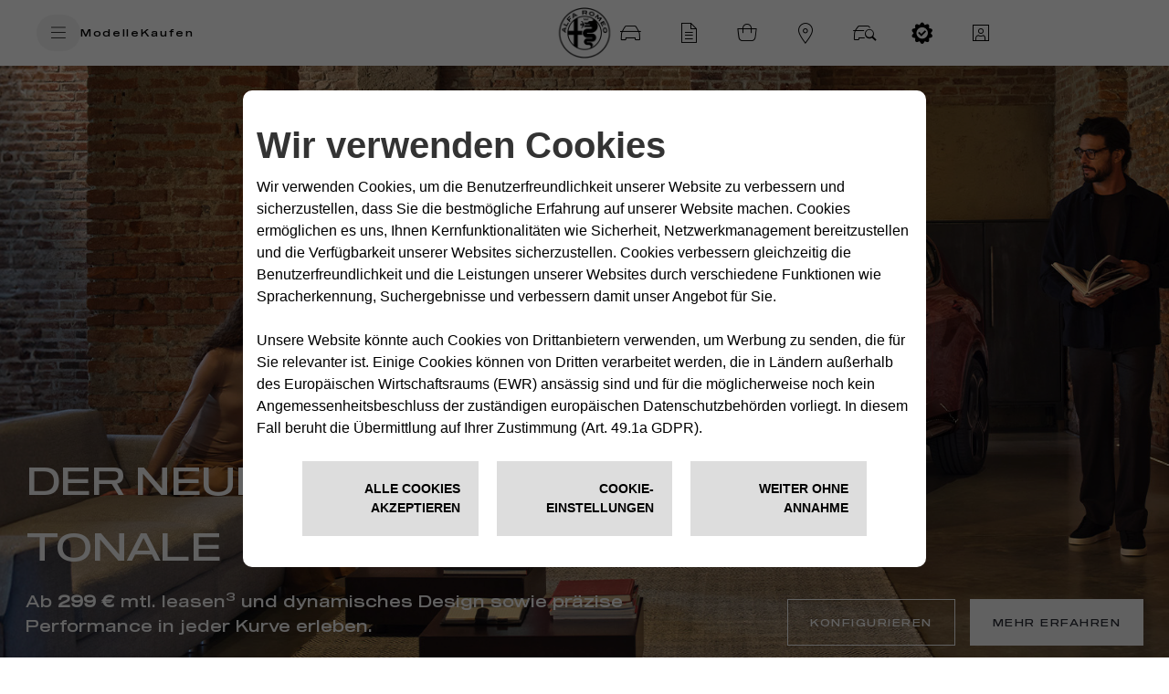

--- FILE ---
content_type: text/html;charset=utf-8
request_url: https://www.alfaromeo.de/?dunzweiler/rheinland-pfalz
body_size: 35394
content:
<!DOCTYPE HTML>



<html lang="de-DE">
    <head>
    <meta charset="UTF-8"/>
    <title>Alfa Romeo Offizielle Website | SUVs &amp; Limousinen | Alfa Romeo DE</title>
    
    <meta name="description" content="Entdecken Sie die einzigartigen Modelle von Alfa Romeo. Finden Sie Ihr Wunschmodell, buchen Sie eine Probefahrt, und finden Sie einen Händler in Ihrer Nähe."/>

    <link rel="prefetch" href="/etc.clientlibs/alfa/clientlibs/clientlib-site-2022/resources/fonts/sequel100black-45-webfont.woff2" as="font" type="font/woff2" crossorigin/>
    <link rel="prefetch" href="/etc.clientlibs/alfa/clientlibs/clientlib-site-2022/resources/fonts/icomoon.woff" as="font" type="font/woff2" crossorigin/>

   <!--D1 Integration -->
	 
		
    
	<!-- End D1 Integration -->

    <!-- Twitter -->
    <meta content="summary_large_image" name="twitter:card"/>
    <meta name="twitter:domain"/>
    <meta content="@alfa_romeo" name="twitter:site"/>
    <meta content="Alfa Romeo Offizielle Website | SUVs &amp; Limousinen | Alfa Romeo DE" name="twitter:title"/>
    <meta content="Entdecken Sie die einzigartigen Modelle von Alfa Romeo. Finden Sie Ihr Wunschmodell, buchen Sie eine Probefahrt, und finden Sie einen Händler in Ihrer Nähe." name="twitter:description"/>
    <meta content="Entdecken Sie die einzigartigen Modelle von Alfa Romeo. Finden Sie Ihr Wunschmodell, buchen Sie eine Probefahrt, und finden Sie einen Händler in Ihrer Nähe." name="twitter:text:description"/>
    <meta content="@alfa_romeo" name="twitter:creator"/>
    <meta content="https://www.alfaromeo.de" name="twitter:image"/>
    <meta content="https://www.alfaromeo.de" name="twitter:image:src"/>

    <!-- Facebook Pinterest -->
    <meta content="https://www.alfaromeo.de/" property="og:url"/>
    <meta content="Alfa Romeo Offizielle Website | SUVs &amp; Limousinen | Alfa Romeo DE" property="og:title"/>
    <meta content="Entdecken Sie die einzigartigen Modelle von Alfa Romeo. Finden Sie Ihr Wunschmodell, buchen Sie eine Probefahrt, und finden Sie einen Händler in Ihrer Nähe." property="og:description"/>
    <meta content="@alfa_romeo" property="og:site_name"/>
    <meta content="https://www.alfaromeo.de" property="og:image"/>
    <meta content="website" property="og:type"/>
    <meta content="de_de" property="og:locale"/>
    <meta name="template" content="page-content"/>
    <meta name="viewport" content="width=device-width, initial-scale=1"/>
    
    

    
    

    <!---Site Verification-->
    	

    

    
<link rel="canonical" href="https://www.alfaromeo.de/"/>

    <link rel="alternate" href="https://www.alfaromeo.it/" hreflang="it-it"/>
<link rel="alternate" href="https://www.alfaromeo.co.uk/" hreflang="en-gb"/>
<link rel="alternate" href="https://www.alfaromeo.de/" hreflang="de-de"/>
<link rel="alternate" href="https://www.alfaromeo.fr/" hreflang="fr-fr"/>
<link rel="alternate" href="https://www.alfaromeo.at/" hreflang="de-at"/>
<link rel="alternate" href="https://www.alfaromeo.es/" hreflang="es-es"/>
<link rel="alternate" href="https://www.alfaromeo.be/nl" hreflang="nl-be"/>
<link rel="alternate" href="https://www.alfaromeo.be/fr" hreflang="fr-be"/>
<link rel="alternate" href="https://www.alfaromeo.pl/" hreflang="pl-pl"/>
<link rel="alternate" href="https://www.alfaromeo.pt/" hreflang="pt-pt"/>
<link rel="alternate" href="https://www.alfaromeo.nl/" hreflang="nl-nl"/>
<link rel="alternate" href="https://www.alfaromeosrbija.rs/" hreflang="sr-rs"/>
<link rel="alternate" href="https://www.alfaromeo.lu/" hreflang="fr-lu"/>
<link rel="alternate" href="https://www.alfaromeo.ch/it" hreflang="it-ch"/>
<link rel="alternate" href="https://www.alfaromeo.ch/de" hreflang="de-ch"/>
<link rel="alternate" href="https://www.alfaromeo.ch/fr" hreflang="fr-ch"/>
<link rel="alternate" href="https://www.alfaromeo.com/" hreflang="x-default"/>
    

    
    
    
    

    

    
    
    

    
    

    
    

    <script>
	var globalVar = {
		'brand' : 'alfaromeo',
		'marketCode': '3110',
		'brandCode': 83
	};
    </script>

    <link rel="shortcut icon" href="/etc.clientlibs/alfa/clientlibs/clientlib-site-2022/resources/favicon/favicon.png"/>
    <link rel='apple-touch-icon' sizes='180x180' href='/etc.clientlibs/alfa/clientlibs/clientlib-site-2022/resources/favicon/apple-touch-icon-180x180.png'/>
    <link rel='icon' type='image/png' sizes='192x192' href='/etc.clientlibs/alfa/clientlibs/clientlib-site-2022/resources/favicon/android-chrome-192x192.png'/>

    <meta name="apple-mobile-web-app-capable" content="yes"/>
    <meta name="apple-mobile-web-app-status-bar-style" content="black"/>
    
    
        <style>
            .gdpr-cookie-recall-link {
                display: none !important;
            }
        </style>
    <link rel="stylesheet" type="text/css" href="https://cookielaw.emea.fcagroup.com/CookieLawProduct/resources/generatecss?key=1480"/></link>
    <script type="text/javascript" src="https://cookielaw.emea.fcagroup.com/CookieLawProduct/resources/generatejs?key=1480"></script>
    
    
    
    
        <!-- Google Tag Manager for mk -->
        
        
            <script> window.dataLayerFCA = window.dataLayerFCA || [];</script>
            <script>(function(w,d,s,l,i){w[l]=w[l]||[];w[l].push({'gtm.start': new Date().getTime(),event:'gtm.js'});var f=d.getElementsByTagName(s)[0], j=d.createElement(s),dl=l!='dataLayer'?'&l='+l:'';j.async=true;j.src='https://www.googletagmanager.com/gtm.js?id='+i+dl;f.parentNode.insertBefore(j,f);})(window,document,'script','dataLayerFCA','GTM-59X4WML');</script>
        

        <!--End Google Tag Manager for mk -->
    
    
    <script src="//assets.adobedtm.com/launch-EN0f42a4515733422993e3459e15089f00.min.js" async></script>
    
    
 

    
    <script type='text/javascript'>
    var digitalData ={
      "page" : {
          "attributes": {
            "internalSearch": {
                "postalCode": "",
                "term": ""
            },
            "style": "",
            "platform": {
                "device": "",
            }
          },
          "custom": {
            "formInteractionType": ""
          },
          "category" : {
             "pageType" : "alfa-romeo:de:homepage",
             "primaryCategory" : "alfa-romeo:de:homepage",
             "subCategory1" : "alfa-romeo:de:homepage",
             "subCategory2" : "alfa-romeo:de:homepage"
            },
          "component" : {
             "configurator" : {
                "attributeName" : "",
                "colors" : "",
                "options" : "",
                "stepName" : "",
                "stepNumber" : "",
                "trim" : "",
                "engine" : "",
                "completePrice" : ""
             },
             "dealerSearch" : {
                "criteria" : "",
                "dealerID" : ""
             },
             "form" : {
                "brochureDeliveryMethod" : "",
                "contactMethod" : "",
                "leadType" : "",
                "models" : "",
                "nameType" : "",
                "purchaseTimeframe" : "",
                "stepName" : "",
                "transactionID" : ""
             },
             "paymentCalc" : {
                "amtFinanced" : "",
                "downPayment" : "",
                "mileage" : "",
                "monthlyPayment" : "",
                "msrp" : "",
                "purchaseType" : "",
                "term" : "",
                "tradeIn" : ""
             },
             "inventorySearch" : {
                "vechicleCondition" : "",
                "filterList" : "",
                "numberOfVehicles" : ""
             }
            },
          "pageInfo" : {
            "countryCode" : "de",
            "interactionMethod" : "",
            "language" : "de",
            "linkName" : "",
            "linkType" : "",
            "mobileSiteType" : "",
            "orientation" : "",
            "pageName" : "alfa-romeo:de:homepage",
            "postalCode" : "",
            "dealerID" : "",
            "sysEnv" : "",
            "vehicleBrand" : "alfa\u002Dromeo",
            "vehicleModel" : "",
            "vehicleModelName" : "",
            "vehicleTrim" : "",
            "vehicleID" : "083",
            "rangeModels":"",
            "vehicleYear" : "",
            "businnessArea" : "",
            "tabName": "",
            "mediaCampaignID": "",
            "mktgCampaignID": "230",
            "offerIncentiveID": "",
            "source": "",
            "siteType": "web corporate",
            "assetOwner": "brand",
            "businessArea": "sales",
            "url": "",
            "referrer": "",
            "visitorID": "",
            "vehicleCategory": "",
            "vehicleEngine": "",
            "pageTarget": "" 
        }
    }
};
var breakpoint = 768;
if (window.innerWidth < breakpoint) {
         digitalData.page.attributes.platform.device = "mobile";
		 } else {
		 digitalData.page.attributes.platform.device = "desktop";
		 }
    </script>

    <script>
        document.addEventListener('DOMContentLoaded', function() {
        var breakpoint = 768;
        if ($(window).width() < breakpoint) {
        digitalData.page.pageInfo.sysEnv = "mobile";
        } else {
        digitalData.page.pageInfo.sysEnv = "desktop";
        }
        digitalData.page.attributes.platform.device = digitalData.page.pageInfo.sysEnv;
        });
    </script>

    

    
    
    
    <script>
    var apiKey="IeS\u002DuYFIQaucbnlVQfogsQwmGDy1t6aSI1p1D3UTPmE";
	var lblZoomDesktop="Verwende Strg+Scrollen zum Zoomen der Karte";
	var lblZoomMobile="Verschieben der Karte mit zwei Fingern";
    var enableHereMap= false;
    var enableHereMapMainDealerLocator= false;
    var dealerLocatorGoogleMapURL = "https://maps.googleapis.com/maps/api/js?key=AIzaSyDA-4jtF8XCaHeKP-u_MWdda_hynf4sahg";
    var mapType = "";
    var googleMapApiKey = "AIzaSyDA-4jtF8XCaHeKP-u_MWdda_hynf4sahg";
    var woosMapApiKey = "woos-b12aac5d-7d8d-36af-9237-523dc6cf2ba6";

    //LABELS DEALER LOCATOR
    var dealerLocatorConfig = {
        "startLat": "52.520007",
        "startLng": "13.404954",
        "locatorMarket": "3110",
        "radius": 100,
        "startZoomLevel": 6,
        "afterSearchZoomLevel": 12,
        "zoomMapOnRemoveDistance": 12,
        "zoomMapOnCalculateDistance": 12,
        "zoomMapOnAutocomplete": 12,
        "zoomMapOnSelect": 12,
        "locatorBrand": "83",
        "funcAjaxCall": "finddealerxml",
        "countryCodeOverride": ["DEU"],
        "disableMoparUrl": false,
        "noResultsMessage":"",
        "checkbox":[],
        "smyorg" : "0",
        "telephoneField": ""
    };

    var search_on_map_hover_label_dealer_locator = "";
    var dealers_endpoint = "https:\/\/dealerlocator.fiat.com\/geocall\/RestServlet";
    var visualizationOptions = {province: false};
    var freespeePhoneLeadChannel = "";
    </script>

    
    <script>
        var message =
								{
										"text_below_button": "* Pflichtfeld.",
										"placeholder_nome": "Vorname*",
										"placeholder_cognome": "Nachname*",
										"placeholder_company": "Firma",
										"placeholder_Email": "E-Mail-Adresse*",
										"placeholder_Conferma_mail": "E-Mail-Adresse bestätigen*",
										"placeholder_cellulare": "Telefon*",
										"placeholder_cap": "Postleitzahl*",
										"placeholder_address": "Postleitzahl*",
										"placeholder_formAddress": "Straße*",
										"placeholder_city": "Ort*",
										"placeholder_TITLE_PERSON": "Anrede*",
										"placeholder_fleetVehicles": "Fuhrparkgrösse*",
										"mandatory_field": " Pflichtfeld",
										"invalid_name": "Name fehlerhaft",
										"invalid_surname": "Nachname fehlerhaft",
										"invalid_email": "E-Mail fehlerhaft",
										"invalid_confirm_email": "E-Mail-Angaben stimmen nicht überein",
										"invalid_number_phone": "Telefonnummer fehlerhaft",
										"invalid_code_zip": "PLZ fehlerhaft",
										"invalid_autocomplete_zip": "Ungültige Postleitzahl",
										"button_send": "Weiter",
										"title_select_models": "Modelle*",
										"address_error_message": "Insert Zip code",
										"title_select_models": "Modelle*",
										"info_request": "Ihre Anfrage betrifft ",
										"info_request_end": " Zweck unklar <strong>",
										"address_error_message": "Bitte PLZ angeben",
										"address_number_error_message": "Bitte Hausnummer angeben",
										"placeholder_message": "Nachricht",
										"other_models": "Mehr",
										"select_models": "Auswählen",
										"placeholder_PIVA_VALUE" : "Umsatzsteueridentifikationsnummer",
										"placeholder_APPOINTMENTNOTES" : "Wunschtermin",
										"placeholder_COMMUNICATIONCHANNEL" : "Bevorzugte Kontaktart*",
										"success" : "Bestätigt",
										"radio_marketing_no":"Damit wir Sie auf dem Laufenden halten dürfen, stimmen Sie bitte zu Marketingaktivitäten zu",
"placeholder_Email_destinatario": "E-Mail-Adresse*",
"placeholder_nome_destinatario": "Vorname*",
"label_destinatario": "Empfänger",
"label_mittente": "Absender",
"invalid_name_destinatario": "Name fehlerhaft",
"invalid_email_destinatario": "E-Mail-Adresse fehlerhaft",
"cc_object_mail":"Ti ho inviato la mia configurazione Alfa Romeo",
"lbl_zoom_desktop":"Verwende Strg+Scrollen zum Zoomen der Karte",
"lbl_zoom_mobile":"Verschieben der Karte mit zwei Fingern",
"channel_info": "Wenn Sie 'Video Call' als bevorzugte Kontaktart wählen, werden Sie zunächst telefonisch kontaktiert, um einen Termin für einen Video Call mit einem unserer Verkaufsberater zu vereinbaren.",
"placeholder_vocation": "BERUF*",
"placeholder_fleet": "GRÖSSE DER FLOTTE*",
"placeholder_FLEETSIZE": "GRÖSSE DER FLOTTE*",
						};
        var dealerMessage =
								{
										"title": "Bitte wählen Sie einen Händler aus",
"single_dealer_label": "Händler in Ihrer Umgebung",
					"multiple_dealer_label": "Händler in Ihrer Umgebung",
										"new_cap": "Bitte PLZ eingeben",
										"no_dealer": "Kein Händler gefunden",
										"nome": "Name des Händlers",
										"indirizzo": "Adresse",
										"distanza": "Entfernung",
										"GAQ": "Angeobt anfordern",
										"TD": "Reservieren",
"dealers_found":"Händler in Ihrer Umgebung",
										"select_dealer": "Auswählen Dealer"
								};


        var privacyMessage = {
"#informative_0#": "",
	"#informative_1#": "Einverständnis",
	"#informative_2#": "Nachdem ich diese Datenschutzerklärung gelesen und verstanden habe <link to: Privacy Policy>, stimme ich der Verarbeitung meiner Daten für die folgenden Zwecke zu ",
	"#informative_3#": "<ins> (Datenschutzerklärung): </ins>",
	"#informative_4#": "https://staticpromo.fiat.com/privacy/DE/informative-de.html?brand=alfa-romeo", 
	"#informative_5#": "stimme ich zu",
	"#informative_6#": "stimme ich <u>nicht</u> zu",
	"#informative_7#": "In Kontakt bleiben!",
	"#informative_8#": "Wir möchten unsere Beziehung zu Ihnen und nur zu Ihnen pflegen! Erhalten Sie Angebote, Aktionen, Veranstaltungen und andere coole Inhalte von unseren Marken. Lass uns in Kontakt bleiben! Wenn Sie mehr darüber wissen möchten, wie wir in diesem Zusammenhang mit Ihren Daten umgehen, lesen Sie bitte den Abschnitt 4.c) unserer <a href='https://www.alfaromeo.de/datenschutz' target='_blank'>Datenschutzrichtlinie</a>'. Und keine Sorge! Sie können Ihre Meinung ändern und Ihre einmal erteilte Einwilligung jederzeit mit Wirkung für die Zukunft direkt unter <a href='https://preferences.stellantis.com' target='_blank'>https://preferences.stellantis.com</a> widerrufen oder ändern.",
	"#informative_11#": "Bessere Angebote erhalten!",
	"#informative_12#": "Lernen wir uns kennen! Wir möchten Ihre Erfahrungen mit uns individuell gestalten, indem wir auf Ihre speziellen Bedürfnisse eingehen, auf das, was Sie mögen oder nicht mögen! Wir würden uns freuen, wenn Sie uns mitteilen würden, was Sie mögen, gerne lesen und was Sie bei uns tun, damit wir Ihnen bessere und individuellere Angebote machen können. Wenn Sie mehr darüber wissen möchten, wie wir in diesem Zusammenhang mit Ihren Daten umgehen, lesen Sie bitte den Abschnitt 4.f) unserer <a href='https://www.alfaromeo.at/privacy-service' target='_blank'>Datenschutzrichtlinie</a>. Und keine Sorge! Sie können Ihre Meinung ändern und Ihre einmal erteilte Einwilligung jederzeit mit Wirkung für die Zukunft direkt unter <a href='https://preferences.stellantis.com' target='_blank'>https://preferences.stellantis.com</a>  widerrufen oder ändern.",
	"#informative_13#": "stimme ich zu",
	"#informative_14#": "stimme ich <u>nicht</u> zu",
	"#informative_15#": "Lernen Sie unsere Partner kennen!",
	"#informative_16#": "Wir sind eine große Gemeinschaft, die interessante Dinge miteinander teilt! Wenn Sie unsere unglaublichen Partner kennenlernen möchten und ihnen erlauben möchten, direkt mit Ihnen zu kommunizieren, melden Sie sich an! Wenn Sie mehr darüber wissen möchten, wie wir in diesem Zusammenhang mit Ihren Daten umgehen, lesen Sie bitte den Abschnitt 4.h) unserer <a href='https://www.alfaromeo.de/datenschutz' target='_blank'>Datenschutzrichtlinie</a>. Und keine Sorge! Sie können Ihre Meinung ändern und Ihre einmal erteilte Einwilligung jederzeit mit Wirkung für die Zukunft direkt unter <a href='https://preferences.stellantis.com' target='_blank'>https://preferences.stellantis.com</a> widerrufen oder ändern.",
	"#informative_17#": "stimme ich zu",
	"#informative_18#": "stimme ich <u>nicht</u> zu",
	"#informative_19#": "." ,
	"#informative_20#":	"<u>Widerrufsrecht bei Einwilligungen (Art. 7 Abs. 3 DS-GVO):</u> Bitte beachten Sie, dass eine einmal erteilte Einwilligung jederzeit mit Wirkung für die Zukunft – vollständig oder teilweise – widerrufen werden kann; die Rechtmäßigkeit der aufgrund der Einwilligung bis zum Widerruf erfolgten Verarbeitung bleibt hiervon unberührt. Einen etwaigen Widerruf richten Sie bitte an die in der Datenschutzerklärung angegebene Kontaktadresse.",
	"informative":{
	"informative_1": "<u>EINVERSTÄNDNIS</u>",
	"informative_2": "Nachdem ich die ",
	"informative_3": "Datenschutzerklärung",
	"informative_4": " gelesen habe",
	"informative_5": "stimme ich zu",
	"informative_6": "stimme ich <u>nicht</u> zu",
	"informative_7": "In Kontakt bleiben!",
	"#informative_8": "Wir möchten unsere Beziehung zu Ihnen und nur zu Ihnen pflegen! Erhalten Sie Angebote, Aktionen, Veranstaltungen und andere coole Inhalte von unseren Marken. Lass uns in Kontakt bleiben! Wenn Sie mehr darüber wissen möchten, wie wir in diesem Zusammenhang mit Ihren Daten umgehen, lesen Sie bitte den Abschnitt 4.d) unserer <a href='https://www.alfaromeo.de/datenschutz' target='_blank'>Datenschutzrichtlinie</a>. Und keine Sorge! Sie können Ihre Meinung ändern und Ihre einmal erteilte Einwilligung jederzeit mit Wirkung für die Zukunft direkt unter https://preferences.stellantis.com  widerrufen oder ändern.",
	"#informative_81": "Wir möchten unsere Beziehung zu Ihnen und nur zu Ihnen pflegen! Erhalten Sie Angebote, Aktionen, Veranstaltungen und andere coole Inhalte von unseren Marken. Lass uns in Kontakt bleiben! Wenn Sie mehr darüber wissen möchten, wie wir in diesem Zusammenhang mit Ihren Daten umgehen, lesen Sie bitte den Abschnitt 4.d) unserer <a href='https://www.alfaromeo.de/datenschutz' target='_blank'>Datenschutzrichtlinie</a>. Und keine Sorge! Sie können Ihre Meinung ändern und Ihre einmal erteilte Einwilligung jederzeit mit Wirkung für die Zukunft direkt unter https://preferences.stellantis.com  widerrufen oder ändern.",
	"informative_9": "Bessere Angebote erhalten!",
	"#informative_10": "Lernen wir uns kennen! Wir möchten Ihre Erfahrungen mit uns individuell gestalten, indem wir auf Ihre speziellen Bedürfnisse eingehen, auf das, was Sie mögen oder nicht mögen! Wir würden uns freuen, wenn Sie uns mitteilen würden, was Sie mögen, gerne lesen und was Sie bei uns tun, damit wir Ihnen bessere und individuellere Angebote machen können. Wenn Sie mehr darüber wissen möchten, wie wir in diesem Zusammenhang mit Ihren Daten umgehen, lesen Sie bitte den Abschnitt 4.f) unserer <a href='https://www.alfaromeo.at/privacy-service' target='_blank'>Datenschutzrichtlinie</a>. Und keine Sorge! Sie können Ihre Meinung ändern und Ihre einmal erteilte Einwilligung jederzeit mit Wirkung für die Zukunft direkt unter <a href='https://preferences.stellantis.com' target='_blank'>https://preferences.stellantis.com</a>  widerrufen oder ändern.",
	"#informative_101": "Lernen wir uns kennen! Wir möchten Ihre Erfahrungen mit uns individuell gestalten, indem wir auf Ihre speziellen Bedürfnisse eingehen, auf das, was Sie mögen oder nicht mögen! Wenn Sie mehr darüber wissen möchten, wie wir in diesem Zusammenhang mit Ihren Daten umgehen, lesen Sie bitte den Abschnitt 4.g) unserer <a href='https://www.alfaromeo.de/datenschutz' target='_blank'>Datenschutzrichtlinie</a>.",
	"informative_11": "Lernen Sie unsere Partner kennen!",
	"#informative_12": "Wir sind eine große Gemeinschaft, die interessante Dinge miteinander teilt! Wenn Sie unsere unglaublichen Partner kennenlernen möchten und ihnen erlauben möchten, direkt mit Ihnen zu kommunizieren, melden Sie sich an! Wenn Sie mehr darüber wissen möchten, wie wir in diesem Zusammenhang mit Ihren Daten umgehen, lesen Sie bitte den Abschnitt 4.h) unserer <a href='https://www.alfaromeo.de/datenschutz' target='_blank'>Datenschutzrichtlinie</a>.",
	"#informative_121": "Wir sind eine große Gemeinschaft, die interessante Dinge miteinander teilt! Wenn Sie unsere unglaublichen Partner kennenlernen möchten und ihnen erlauben möchten, direkt mit Ihnen zu kommunizieren, melden Sie sich an! Wenn Sie mehr darüber wissen möchten, wie wir in diesem Zusammenhang mit Ihren Daten umgehen, lesen Sie bitte den Abschnitt 4.h) unserer <a href='https://www.alfaromeo.de/datenschutz' target='_blank'>Datenschutzrichtlinie</a>",
	"informative_13": "<u>Widerrufsrecht bei Einwilligungen (Art. 7 Abs. 3 DS-GVO)</u>: Bitte beachten Sie, dass eine einmal erteilte Einwilligung jederzeit mit Wirkung für die Zukunft – vollständig oder teilweise – widerrufen werden kann; die Rechtmäßigkeit der aufgrund der Einwilligung bis zum Widerruf erfolgten Verarbeitung bleibt hiervon unberührt. Einen etwaigen Widerruf richten Sie bitte an die in der Datenschutzerklärung angegebene Kontaktadresse.",
	"invalid_marketingprivacy": "Damit wir Sie auf dem Laufenden halten dÃ¼rfen, stimmen Sie bitte zu MarketingaktivitÃ¤ten zu."
	}
};

var privacyMessage_perm = {
	"#informative_1#": "Einverständnis",
	"#informative_2#": "Nachdem ich die ",
	"#informative_3#": "<ins>Datenschutzerklärung",
	"#informative_4#": "https://staticpromo.fiat.com/privacy/DE/informative-de_perm.html?brand=Alfa", 
	"#informative_5#": "stimme ich zu",
	"#informative_6#": "stimme ich <u>nicht</u> zu",
	"#informative_7#": "In Kontakt bleiben!",
	"#informative_8#": "Wir möchten unsere Beziehung zu Ihnen und nur zu Ihnen pflegen! Erhalten Sie Angebote, Aktionen, Veranstaltungen und andere coole Inhalte von unseren Marken. Lass uns in Kontakt bleiben! Wenn Sie mehr darüber wissen möchten, wie wir in diesem Zusammenhang mit Ihren Daten umgehen, lesen Sie bitte den Abschnitt 4.d) unserer <a href='https://www.alfaromeo.de/datenschutz' target='_blank'>Datenschutzrichtlinie</a>'. Und keine Sorge! Sie können Ihre Meinung ändern und Ihre einmal erteilte Einwilligung jederzeit mit Wirkung für die Zukunft direkt unter https://preferences.stellantis.com  widerrufen oder ändern.",
	"#informative_11#": "Bessere Angebote erhalten!",
	"#informative_12#": "Lernen wir uns kennen! Wir möchten Ihre Erfahrungen mit uns individuell gestalten, indem wir auf Ihre speziellen Bedürfnisse eingehen, auf das, was Sie mögen oder nicht mögen! Wir würden uns freuen, wenn Sie uns mitteilen würden, was Sie mögen, gerne lesen und was Sie bei uns tun, damit wir Ihnen bessere und individuellere Angebote machen können. Wenn Sie mehr darüber wissen möchten, wie wir in diesem Zusammenhang mit Ihren Daten umgehen, lesen Sie bitte den Abschnitt 4.f) unserer <a href='https://www.alfaromeo.at/privacy-service' target='_blank'>Datenschutzrichtlinie</a>. Und keine Sorge! Sie können Ihre Meinung ändern und Ihre einmal erteilte Einwilligung jederzeit mit Wirkung für die Zukunft direkt unter <a href='https://preferences.stellantis.com' target='_blank'>https://preferences.stellantis.com</a>  widerrufen oder ändern.",
	"#informative_13#": "stimme ich zu",
	"#informative_14#": "stimme ich <u>nicht</u> zu",
	"#informative_15#": "Lernen Sie unsere Partner kennen!",
	"#informative_16#": "Wir sind eine große Gemeinschaft, die interessante Dinge miteinander teilt! Wenn Sie unsere unglaublichen Partner kennenlernen möchten und ihnen erlauben möchten, direkt mit Ihnen zu kommunizieren, melden Sie sich an! Wenn Sie mehr darüber wissen möchten, wie wir in diesem Zusammenhang mit Ihren Daten umgehen, lesen Sie bitte den Abschnitt 4.h) unserer <a href='https://www.alfaromeo.de/datenschutz' target='_blank'>Datenschutzrichtlinie</a>.",
	"#informative_17#": "stimme ich zu",
	"#informative_18#": "stimme ich <u>nicht</u> zu",
	"#informative_19#": " gelesen habe " ,
	"#informative_20#":	"<u>Widerrufsrecht bei Einwilligungen (Art. 7 Abs. 3 DS-GVO):</u> Bitte beachten Sie, dass eine einmal erteilte Einwilligung jederzeit mit Wirkung für die Zukunft – vollständig oder teilweise – widerrufen werden kann; die Rechtmäßigkeit der aufgrund der Einwilligung bis zum Widerruf erfolgten Verarbeitung bleibt hiervon unberührt. Einen etwaigen Widerruf richten Sie bitte an die in der Datenschutzerklärung angegebene Kontaktadresse."
};

var stepMessage = {
	"section-models": "Wählen Sie das Modell aus",
	"section-anagraphic": "Ihre Daten",
	"section-dealer": "Händler",
	"section-thankyou": ""
};

var formLabel = {
	"newStepMessage": {
		"section-models": "Modell",
		"section-anagraphic": "Ihre Daten",
		"section-anagraphic-models": "Ihre Daten",
		"section-dealer": "Händler",
		"section-thankyou": ""
	},

	"stepMessage": {
		"section-models": "Modell",
		"section-anagraphic": "Ihre Daten",
		"section-dealer": "Händler",
		"section-thankyou": ""
	},               
	"piva": {
		"QuestionLabel": "Haben Sie eine USt-Id-Nummer?",
		"YesLabel": "Ja",
		"NoLabel": "Nein"
	},
	"form-models-list": {
		"selectModels": "Bitte wählen Sie ein Modell aus",
		"go": "Weiter"
	},
	"title-form": {
		"AnagraficText": "Bitte geben Sie Ihre Daten in das Formular ein",
		"AnagraficNLText": "Melden Sie sich an und erhalten Sie spannende Einblicke in kommende Partnerschaften und Projekte.",
		"model_choose_lbl": "Ihre Auswahl",
		"AnagraficText": "Bitte geben Sie Ihre Daten in das Formular ein",
		"AnagraficNLText": "Melden Sie sich an und erhalten Sie spannende Einblicke in kommende Partnerschaften und Projekte.",
		"model_choose_lbl": "Ihre Auswahl",
		"AnagraficSCText": "Ihre Konfiguration wurde gespeichert. Mit dem Alfa Romeo Code können sie diese später jederzeit nochmals einsehen oder bearbeiten, um den perfekten Look für Ihren",
		"AnagraficSCText_2": "zu finden.",
		"LabelCode":"IHR ALFA ROMEO CODE IST",
		"AnagraficSHText": "Teilen Sie Ihre ",
		"AnagraficSHText_2": "Konfiguration mit Familie und Freunden!",
	},
	"submit": {
		"send": "Weiter"
	},
	"fleet": {
		"FleetSizeLabel": "Fuhrparkgrösse*",
		"Size1": "1-19",
		"Size2": "20-99",
		"Size3": "100+"
	},
	"vehicle_permutation": {
		"you_have": "Möchten Sie Ihr derzeitiges Fahrzeug in Zahlung geben oder entsorgen lassen?*",
		"auto_brand": "Ihre derzeitige Fahrzeugmarke",
		"auto_model": "Ihr derzeitiges Fahrzeugmodell",
		"auto_year": "Baujahr",
		"yes_label": "Ja",
		"no_label": "Nein"
	},
	"new-dealer-locator": {
		"placeholder_field_address":"Bitte PLZ eingeben",
		"dealer_title": "Bitte wählen Sie einen Händler aus",
		"dealer_new_cap": "Bitte PLZ eingeben",
		"dealer_select_map": "Karte anzeigen",
		"dealer_list": "Liste anzeigen",
		"dealer_no_dealer": "Leider konnten wir keinen Händler in Ihrem gewählten Umkreis finden.",
		"dealer_closeMap": "Karte schließen",
		"dealer_openMap": "Karte öffnen",
		"dealer_update": "Neue Suche",
		"select_dealer_cta": "Auswählen",
		"booking_dealer_cta": "Online buchen",
		"call_dealer_cta": "Jetzt anrufen",
		"servizi":"Service: Business Center | Specialist ",
		"dealer_distance": "Entfernung"
	},
	"hp-dealerlocator": {
		"dealer_title": "Bitte wählen Sie einen Händler aus",
		"dealer_new_cap": "Bitte PLZ eingeben",
		"dealer_no_dealer": "Leider konnten wir keinen Händler in Ihrem gewählten Umkreis finden.",
		"dealer_geolocation_msg":"",
		"dealership" :"",
		"dealer_select_map": "Karte anzeigen",
		"dealer_list": "Liste anzeigen",
		"dealer_autorized":"",
		"dealer_search":"",
		"dealer_back":"",
		"dealer_addressFrom":"",
		"dealer_calculateDistance": "",
		"dealer_closeMap": "Karte schließen",
		"dealer_openMap": "Karte öffnen",
		"dealer_loader":"Mehr laden",
		"dealer_search_label":"Zum Ändern der Suche Plz angeben",             
		"dealers_found":"Händler in Ihrer Umgebung ",
		"search_on_map_hover_label_dealer_locator" : "Suchen, wenn ich über die Karte fahre",
		"dealer_update": " AKTUALISIEREN",
		"dealer_distance": "Entfernung",
		"select_dealer": "Auswählen"
	},
	"Option": {
		"Option_TITLE_PERSON": "Anrede*",
		"Option_1": "Frau",
		"Option_2": "Herr"
	},
	"model": { 
		"ChangeModel": "Modell ändern"
	}, 
	"dealer": {
		"ChangeDealer": "Händler wechseln"
	},
	"multiple_next": { 
		"next": "NEXT"
	},
	"urls": {
		"baseUrlPdf": "http://www.fiat.de/NS_Configuration/fiat/de/de_fiat_"
	}
};

var select =
	{        
		"Option": {
		"Option_1": "",
		"Option_2": "Frau",
		"Option_3": "Herr"
	}, 
};

var selectChannel = {
	"Channel": {
	"Option_1": "",
	"Option_2": "Video Call|V",
	"Option_3": "Telefon|T",
	"Option_4": "E-Mail Adresse|M"
	},
};

var tabName = {
	"TD": "Probefahren",
	"GAQ": "Angebot",
	"GAB": "Broschüre",
	"RI": "Informationen anfragen",
	"KMI": "Anfrage Informationen"
};

var search_on_map_hover_label_dealer_locator="";

var selectVocation =
			{
				"Option":
				{
					 "Lieferung":"02v",
					 "Bauwesen":"03v",
					 "Handwerker":"01v",
					 "Reinigung":"06v",
					 "Personenbeförderung":"05v",
					 "Spezialtransporte":"04v",
					 "Freizeit":"07v",
					 "Andere Aktivität":"08v",
				}
			};
			var selectFleetSize =
			{
				"Option":
				{
					 "Einzeleigentümer 1-2 Fahrzeuge":"01f",
					 "Klein 3-10 Fahrzeuge":"02f",
					 "Mittel 11 - 30 Fahrzeuge":"03f",
					 "Groß 31-100 Fahrzeuge":"04f",
					 "Sehr Groß  >100 Fahrzeuge":"05f",
				},
			};
        var typ_message = {
    "typ_message": {
        "titolo_box_1": "Vielen Dank für Ihr Interesse an Alfa Romeo",
        "titolo_new_1": "Vielen Dank für Ihr Interesse an Alfa Romeo ",
        "titolo_new_2": "Ihre Anfrage wurde an den folgenden Händler versandt",
        "titolo_new_3": " ",
        "titolo_box_2": " ",
        "end_titolo_new_1": "",
        "titolo_box_3": "Ihre Anfrage wurde an den folgenden Händler versandt",
        "titolo_box_4": "Ihr Alfa Romeo Händler wird sich in Kürze mit Ihnen in Verbindung setzen.",
        "button_box_default": "ZURÜCK ZUR HOMEPAGE",
        "button_box_home": "ZURÜCK ZUR HOMEPAGE",
        "button_box_model": "MEHR ENTDECKEN",
        "titolo_box_nl_1": "Vielen Dank",
        "titolo_box_nl_2": " FÜR IHRE ANMELDUNG.",
        "titolo_box_nl_3": "Sie erhalten in Kürze eine Email zur Bestätigung Ihrer Registrierung. Bitte schauen Sie dazu auch in Ihrem Spam-Ordner.",
        "titolo_box_nl_4": "Ihr Alfa Romeo Team",
        "keep_browsing": "",
        "titolo_box_1_tp_gab": "Richiesta brochure",
        "titolo_box_2_tp_gab": "andata a buon fine",
        "testo_box_3_tp_gab": "Riceverai un’email, all’indirizzo da te indicato, con il link dal quale scaricare la tua brochure.",
        "testo_box_4_tp_gab": "Prosegui il viaggio alla scoperta di ",
        "testo_box_5_tp_gab": ", ti basta un click per saperne di più: farla tua non è mai stato così semplice.",
        "button_box_tp_gaq_rp": "RICHIEDI UN PREVENTIVO",
        "button_box_tp_gaq_td": "PRENOTA UN TEST DRIVE",
        "button_box_tp_gaq_continue_on_model": "CONTINUA A SCOPRIRE"
    },
    "CTA": {

        "TD": {
            "buttons": [{
                    "position": 1,
                    "tag": "quote",
                    "text": "Ihre Anfrage wurde an den Händler versandt.",
                    "textFleet": "Unser Verkaufsberater wird sich um Ihre Anfrage kümmern.",
                    "url": "",
                    "cta": "",
                },
                {
                    "position": 2,
                    "tag": "calendar",
                    "text": " Wir werden Sie in Kürze kontaktieren und stehen Ihnen für jegliche Fragen zur Verfügung.",
                    "url": "",
                    "cta": "",
                },
                {
                    "position": 3,
                    "tag": "testdrive",
                    "text": "Genießen Sie Ihr Erlebnis mit Alfa Romeo.",
                    "url": "",
                    "cta": "",
                }
            ],

            "keep_browsing": "Was passiert als Nächstes?",
        },

        "GAQ": {
            "buttons": [{
                    "position": 1,
                    "tag": "quote",
                    "text": "Wir haben Ihre Anfrage erhalten.",
                    "textFleet": "Unser Verkaufsberater wird sich um Ihre Anfrage kümmern.",
                    "url": "",
                    "cta": "",
                },
                {
                    "position": 2,
                    "tag": "calendar",
                    "text": " Wir werden Sie in Kürze kontaktieren und stehen Ihnen für jegliche Fragen zur Verfügung.",
                    "url": "",
                    "cta": "",
                },
                {
                    "position": 3,
                    "tag": "discoverdealers",
                    "text": "Fordern Sie Ihr persönliches Angebot an.",
                    "url": "",
                    "cta": "",
                }
            ],
            "keep_browsing": "Was passiert als Nächstes?",
        },
        "PC": {
            "buttons": [{
                    "position": 1,
                    "tag": "quote",
                    "text": "Wir haben Ihre Anfrage erhalten.",
                    "textFleet": "Unser Verkaufsberater wird sich um Ihre Anfrage kümmern.",
                    "url": "",
                    "cta": "",
                },
                {
                    "position": 2,
                    "tag": "calendar",
                    "text": "Ihr Alfa Romeo Händler wird sich in Kürze mit Ihnen in Verbindung setzen.",
                    "url": "",
                    "cta": "",
                },
                {
                    "position": 3,
                    "tag": "discoverdealer",
                    "text": "Fordern Sie Ihr persönliches Angebot an.",
                    "url": "",
                    "cta": "",
                }
            ],
            "keep_browsing": "Was passiert als Nächstes?",
        },
        "NL": {
            "buttons": [{

                    "position": 1,
                    "tag": "configurator",
                    "text": "Ihren Alfa Romeo konfigurieren",
                    "url": "https://www.alfaromeo.de/konfigurator/",
                    "cta": "Konfigurieren",

                },
                {
                    "position": 2,
                    "tag": "news",
                    "text": "Aktuelle Angebote entdecken",
                    "url": "https://www.alfaromeo.de/angebote",
                    "cta": "Angebote ansehen",
                },
                {
                    "position": 3,
                    "tag": "hp",
                    "text": "Ihre Reise in der Alfa Romeo Welt fortsetzen",
                    "url": "https://www.alfaromeo.de",
                    "cta": "Zurück zur Homepage",
                },
                // {
                // "position": 4,
                // "tag":"discoverpromotions",
                // "text":"Discover all promotions",
                // "url":"https://www.alfaromeo.de",
                // "cta":"TORNA ALLA HOME",
                //  }
            ],

            "keep_browsing": "In Kürze erhalten Sie eine E-Mail mit einem Aktivierungslink. Bitte klicken Sie auf den Link, um Ihre Anmeldung zu bestätigen. Bitte schauen Sie auch im Spamordner, falls Sie keine E-Mail erhalten. Während Sie auf Ihren ersten Newsletter warten können Sie: ",

        },
        "GAB": {
            "buttons": [{

                    "position": 1,
                    "tag": "brochure",
                    "text": "Laden Sie jetzt die Broschüren Ihres Wunschmodells herunter",
                    "url": "https://www.alfaromeo.de/broschueren-preislisten",
                    "cta": "ZUR BROSCHÜRE",

                },

                {
                    "position":2,
                    "tag": "discovermodels",
                    "text": "Entdecken und vergleichen Sie die Broschüren und Preislisten unserer Modelle.",
                    "url": "https://www.alfaromeo.de/downloadcenter",
                    "cta": "ZUM DOWNLOADCENTER",
                },
                {
                    "position": 3,
                    "tag": "discoverpromotions",
                    "text": "Sichern Sie sich unsere attraktive Angebote ",
                    "url": "https://www.alfaromeo.de/neuwagen-kaufen",
                    "cta": "JETZT ENTDECKEN",
                }
            ],
            "keep_browsing": "",
        },
        "KMI": {

            "buttons": [{

                    "position": 1,
                    "tag": "",
                    "text": "",
                    "url": "",
                    "cta": "",

                },
                {
                    "position": 2,
                    "tag": "hp",
                    "text": "Ihre Reise in der Alfa Romeo Welt fortsetzen",
                    "url": "https://www.alfaromeo.de",
                    "cta": "Zurück Zur Homepage",
                },
                {
                    "position": 3,
                    "tag": "",
                    "text": "",
                    "url": "",
                    "cta": "",
                }
            ],

            "keep_browsing": "",

        },
        "RI": {

            "buttons": [{
                    "position": 1,
                    "tag": "quote",
                    "text": "Ihre Anfrage wurde versandt.",
                    "textFleet": "Unser Verkaufsberater wird sich um Ihre Anfrage kümmern.",
                    "url": "",
                    "cta": "",
                },
                {
                    "position": 2,
                    "tag": "calendar",
                    "text": " Wir werden Sie in Kürze kontaktieren und stehen Ihnen für jegliche Fragen zur Verfügung.",
                    "url": "",
                    "cta": "",
                },
                {
                    "position": 3,
                    "tag": "discoverdealers",
                    "text": "Genießen Sie Ihr Erlebnis mit Alfa Romeo.",
                    "url": "",
                    "cta": "",
                }
            ],
            "keep_browsing": "Was passiert als Nächstes?",
        }


    }


};
var eloquaThankyouPageCTADefaultLink = "https://www.alfaromeo.de";
        var eloquaThankyouPageCTADefaultLink = "";
    </script>


    
    
    
    
    <script type="application/ld+json">
    {
        "@context": "http://schema.org",
        "@type": "Organization",
        "name": "Alfa Romeo",
        "brand": {
            "@type": "Brand",
            "url": "https://www.alfaromeo.de",
            "logo": "https://www.alfaromeo.de/content/dam/alfa/2022/asset.jpg",
            "name": ""
        },
        "foundingDate": "1910-06-24",
        "logo": "https://www.alfaromeo.de/content/dam/alfa/2022/asset.jpg",
        "url": "https://www.alfaromeo.de",
        "sameAs": []
    }
    </script>
    

    
    
    

    
    



	<link rel="stylesheet" href="/etc.clientlibs/stellantis-d2-core/clientlibs/stellantis-global-styles/alfa/theme.ef490825755887ca8bdd69b41407618d.css" type="text/css"/>
    
	<link rel="stylesheet" href="/etc.clientlibs/stellantis-d2-core/clientlibs/stellantis-reuse/core/global-reuse.48d3d461ca1e1d5d3f0a14006cf95041.css" type="text/css"/>
	<link rel="stylesheet" href="/etc.clientlibs/alfa/clientlibs/clientlib-site-2022.min.2923fff51714b11006724a2d0eb34ae7.css"/>
    

    
        
    
         <script defer src="/etc.clientlibs/alfa/clientlibs/clientlib-site-2022-chunks/core-fw.min.cc3288723b197c609cc9e6c350616554.js"></script>
<script defer src="/etc.clientlibs/stellantis-d2-core/clientlibs/stellantis-reuse-fw/core/global-reuse-fw.min.d4ad5e85020c06a496479bac11b5bf0e.js"></script>

    
    
    
    
<link rel="stylesheet" href="/etc.clientlibs/stellantis-whitelabel/clientlibs/theme/alfa.lc-1765987494980-lc.min.css" type="text/css">
<link rel="stylesheet" href="/etc.clientlibs/stellantis-whitelabel/clientlibs/Design-system/alfa.lc-1765987492746-lc.min.css" type="text/css">




    <script>
        const dyMarketId = "9878937";
    </script>
    
    <!-- Google Tag Manager -->
    
    <!-- End Google Tag Manager -->
    
    
    
    

    <script>
        dataLayer = window['dataLayer']||[];
    </script>
 
    <script>
    var dataLayer = window['dataLayer']||[];    
    dataLayer.push({    
    "brand":"alfa-romeo",
    "language": "de",
    "country": "de",
    "rumTarget": ""
    });
    </script>
 
    <script>
    var RationalizedForms = {};
    RationalizedForms.formIntegrationEndpoint = "https://mc7x-lwq93zn634pgwyh119-0fky.pub.sfmc-content.com/32uavc4vid3";
    RationalizedForms.saveAndShareEndpoint = "https://mc7x-lwq93zn634pgwyh119-0fky.pub.sfmc-content.com/vfwqqtyihg4";
    </script>
    
    
        
            <link rel="stylesheet" href="/etc.clientlibs/stellantis-whitelabel/clientlibs/WlButton.lc-1765987495853-lc.min.css" type="text/css" data-app-css-wl="WlButton"/>
        
    
    
        
            
            
        
    
    
        
            
                
    
<link rel="stylesheet" href="/etc.clientlibs/stellantis-whitelabel/clientlibs/WlUnifiedHeader.lc-1765987499761-lc.min.css" type="text/css">



            
        
     
</head>
    <body class="content-page default-page page basicpage">
          
        
        
        
            
            
                <!-- Google Tag Manager (noscript) -->
                <noscript>
                    <iframe src="https://www.googletagmanager.com/ns.html?id=GTM-59X4WML" height="0" width="0" style="display:none;visibility:hidden"></iframe>
                </noscript>
                <!-- End Google Tag Manager (noscript) -->
            
        
        <script src="https://code.jquery.com/jquery-3.6.0.min.js" integrity="sha256-/xUj+3OJU5yExlq6GSYGSHk7tPXikynS7ogEvDej/m4=" crossorigin="anonymous"></script>

        
        
            




            



            <div class="root-container">

    
    
    
    
        
        <header class="ID01-XfHeader"><div class="ID01-XfHeader-xf"><div class="xfpage">
<meta name="viewport" content="width=device-width, initial-scale=1, shrink-to-fit=no"/>

<!--Adding brand specific style changes-->

    
    
    
    
     
    
    
    
    
    
        
            
    



        
    
    
        
            
    



        
        
    



    

	
	
    
    
    
    



    
        
    


    
    
        
            
    



        
    



    
    
    
    <div class="xf-root-container">
        
        <div class="xf-main-container">

    
    
    
    <div class="xf-main-container-ct">
        
        <div class="ID00-Header">
  

     
         
         
             <div class="ID00-MegaMenuCardList">

</div>

             
         
 
 





    
        
            
                 
                        <div data-app-wl="WlUnifiedHeader" name="WlUnifiedHeader" data-props="{&quot;name&quot;:&quot;headercontainer&quot;,&quot;variation&quot;:&quot;whitelabel&quot;,&quot;theme&quot;:&quot;light&quot;,&quot;sticky&quot;:true,&quot;skipToContentText&quot;:&quot;SkiptoContentText&quot;,&quot;isRtl&quot;:false,&quot;skipToContextAnalytics&quot;:{&quot;dataGtmEvent&quot;:&quot;&quot;,&quot;dataGtmEventCategory&quot;:&quot;&quot;,&quot;dataGtmEventAction&quot;:&quot;&quot;,&quot;dataGtmEventLabel&quot;:&quot;&quot;,&quot;analyticsEngine&quot;:&quot;google&quot;},&quot;skipToNavigationAnalytics&quot;:{&quot;dataGtmEvent&quot;:&quot;&quot;,&quot;dataGtmEventCategory&quot;:&quot;&quot;,&quot;dataGtmEventAction&quot;:&quot;&quot;,&quot;dataGtmEventLabel&quot;:&quot;&quot;,&quot;analyticsEngine&quot;:&quot;google&quot;},&quot;skipToNavigationText&quot;:&quot;SkiptoNavigationText&quot;,&quot;hamburgermenu&quot;:{&quot;name&quot;:&quot;hamburgermenu&quot;,&quot;hamburgerIconOpen&quot;:&quot;O-BurgerMenu&quot;,&quot;hamburgerIconClose&quot;:&quot;O-CloseSmall&quot;,&quot;theme&quot;:&quot;light&quot;,&quot;rightArrowIcon&quot;:&quot;O-ArrowRight&quot;,&quot;mobileBackArrowIcon&quot;:&quot;O-ChevronLeftLarge&quot;,&quot;desktopBackArrowIcon&quot;:&quot;&quot;,&quot;label&quot;:&quot;&quot;,&quot;enableCustomBackgroundStyles&quot;:true,&quot;menuItemBackgroundColor&quot;:&quot;background-1&quot;,&quot;hamburgerCloseAnalytics&quot;:{&quot;dataGtmEvent&quot;:&quot;uaevent&quot;,&quot;dataGtmEventCategory&quot;:&quot;WhiteLabel::Header::PrimaryNavigation&quot;,&quot;dataGtmEventAction&quot;:&quot;Close&quot;,&quot;dataGtmEventLabel&quot;:&quot;Menu&quot;,&quot;analyticsEngine&quot;:&quot;google&quot;},&quot;mobileBackArrowAnalytics&quot;:{&quot;dataGtmEvent&quot;:&quot;uaevent&quot;,&quot;dataGtmEventCategory&quot;:&quot;WhiteLabel::Header::PrimaryNavigation&quot;,&quot;dataGtmEventAction&quot;:&quot;Redirection::Internal&quot;,&quot;dataGtmEventLabel&quot;:&quot;back&quot;,&quot;analyticsEngine&quot;:&quot;google&quot;},&quot;desktopBackArrowAnalytics&quot;:{&quot;dataGtmEvent&quot;:&quot;uaevent&quot;,&quot;dataGtmEventCategory&quot;:&quot;WhiteLabel::Burger::PrimaryNavigation&quot;,&quot;dataGtmEventAction&quot;:&quot;Redirection::Internal&quot;,&quot;dataGtmEventLabel&quot;:&quot;back&quot;,&quot;analyticsEngine&quot;:&quot;google&quot;},&quot;analytics&quot;:{&quot;dataGtmEvent&quot;:&quot;uaevent&quot;,&quot;dataGtmEventCategory&quot;:&quot;WhiteLabel::Header&quot;,&quot;dataGtmEventAction&quot;:&quot;Display::Burger::Menu&quot;,&quot;dataGtmEventLabel&quot;:&quot;Menu&quot;,&quot;analyticsEngine&quot;:&quot;google&quot;},&quot;menu&quot;:[{&quot;categoryLabel&quot;:&quot;&quot;,&quot;menuVariation&quot;:&quot;model&quot;,&quot;openOnBurgerClick&quot;:false,&quot;showOnHeader&quot;:true,&quot;hasSubMenu&quot;:true,&quot;menuItem&quot;:{&quot;ctaText&quot;:&quot;Modelle&quot;,&quot;ctaAttributes&quot;:{&quot;textUnderline&quot;:false,&quot;textBold&quot;:false,&quot;iconLeft&quot;:&quot;&quot;,&quot;position&quot;:&quot;&quot;,&quot;iconRight&quot;:&quot;&quot;,&quot;size&quot;:&quot;&quot;,&quot;ctaText&quot;:&quot;&quot;,&quot;dataAppendQueryParams&quot;:false,&quot;dataQueryParams&quot;:&quot;&quot;,&quot;href&quot;:&quot;&quot;,&quot;target&quot;:&quot;&quot;,&quot;priority&quot;:&quot;&quot;,&quot;textHideOnDesktop&quot;:false,&quot;showTextOnHover&quot;:false,&quot;scrollTo&quot;:&quot;&quot;,&quot;hideOnMobile&quot;:false,&quot;authoredClassName&quot;:&quot;&quot;,&quot;ariaLabel&quot;:&quot;&quot;,&quot;analytics&quot;:{&quot;dataGtmEvent&quot;:&quot;&quot;,&quot;dataGtmEventCategory&quot;:&quot;&quot;,&quot;dataGtmEventAction&quot;:&quot;&quot;,&quot;dataGtmEventLabel&quot;:&quot;&quot;,&quot;analyticsEngine&quot;:&quot;google&quot;}},&quot;analytics&quot;:{&quot;dataGtmEvent&quot;:&quot;uaevent&quot;,&quot;dataGtmEventCategory&quot;:&quot;&quot;,&quot;dataGtmEventAction&quot;:&quot;Display::Menu&quot;,&quot;dataGtmEventLabel&quot;:&quot;Modelle&quot;,&quot;analyticsEngine&quot;:&quot;google&quot;}},&quot;name&quot;:&quot;whitelabelmodelmenu&quot;,&quot;withFilters&quot;:true,&quot;hideMultiModelEngineTags&quot;:true,&quot;columnVariation&quot;:&quot;one&quot;,&quot;allEnginesTitle&quot;:&quot;Alle&quot;,&quot;priceLabel&quot;:&quot;prezzo da&quot;,&quot;currencySymbol&quot;:&quot;€&quot;,&quot;currencyPosition&quot;:&quot;suffix&quot;,&quot;wlSLendPoint&quot;:&quot;/wlcontroller.wlFlyoutDetails&quot;,&quot;brand&quot;:&quot;alfa&quot;,&quot;marketCode&quot;:&quot;de&quot;,&quot;allEnginesTitleAnalytics&quot;:{&quot;dataGtmEvent&quot;:&quot;uaevent&quot;,&quot;dataGtmEventCategory&quot;:&quot;WhiteLabel::Burger::Modelle&quot;,&quot;dataGtmEventAction&quot;:&quot;Filter::EngineType&quot;,&quot;dataGtmEventLabel&quot;:&quot;Alle&quot;,&quot;analyticsEngine&quot;:&quot;google&quot;},&quot;b2bTagsMapping&quot;:[],&quot;modelBanner&quot;:{},&quot;engineTagsMapping&quot;:[{&quot;name&quot;:&quot;Hybrid&quot;,&quot;type&quot;:&quot;hybrid&quot;,&quot;analytics&quot;:{&quot;dataGtmEvent&quot;:&quot;uaevent&quot;,&quot;dataGtmEventCategory&quot;:&quot;WhiteLabel::Burger::Modelle&quot;,&quot;dataGtmEventAction&quot;:&quot;Filter::EngineType&quot;,&quot;dataGtmEventLabel&quot;:&quot;Hybrid&quot;,&quot;analyticsEngine&quot;:&quot;google&quot;}},{&quot;name&quot;:&quot;Benzin&quot;,&quot;type&quot;:&quot;petrol&quot;,&quot;analytics&quot;:{&quot;dataGtmEvent&quot;:&quot;uaevent&quot;,&quot;dataGtmEventCategory&quot;:&quot;WhiteLabel::Burger::Modelle&quot;,&quot;dataGtmEventAction&quot;:&quot;Filter::EngineType&quot;,&quot;dataGtmEventLabel&quot;:&quot;Benzin&quot;,&quot;analyticsEngine&quot;:&quot;google&quot;}},{&quot;name&quot;:&quot;Diesel&quot;,&quot;type&quot;:&quot;diesel&quot;,&quot;analytics&quot;:{&quot;dataGtmEvent&quot;:&quot;uaevent&quot;,&quot;dataGtmEventCategory&quot;:&quot;WhiteLabel::Burger::Modelle&quot;,&quot;dataGtmEventAction&quot;:&quot;Filter::EngineType&quot;,&quot;dataGtmEventLabel&quot;:&quot;Diesel&quot;,&quot;analyticsEngine&quot;:&quot;google&quot;}},{&quot;name&quot;:&quot;Elektro&quot;,&quot;type&quot;:&quot;electric&quot;,&quot;analytics&quot;:{&quot;dataGtmEvent&quot;:&quot;uaevent&quot;,&quot;dataGtmEventCategory&quot;:&quot;WhiteLabel::Burger::Modelle&quot;,&quot;dataGtmEventAction&quot;:&quot;Filter::EngineType&quot;,&quot;dataGtmEventLabel&quot;:&quot;Elektro&quot;,&quot;analyticsEngine&quot;:&quot;google&quot;}},{&quot;name&quot;:&quot;Plug-In-Hybrid&quot;,&quot;type&quot;:&quot;plug-in-hybrid&quot;,&quot;analytics&quot;:{&quot;dataGtmEvent&quot;:&quot;uaevent&quot;,&quot;dataGtmEventCategory&quot;:&quot;WhiteLabel::Burger::Modelle&quot;,&quot;dataGtmEventAction&quot;:&quot;Filter::EngineType&quot;,&quot;dataGtmEventLabel&quot;:&quot;Plug-In-Hybrid&quot;,&quot;analyticsEngine&quot;:&quot;google&quot;}}],&quot;modelTagMapping&quot;:[{&quot;pathQuery&quot;:&quot;patheq2024_milano_engine-types_hybrid1&quot;,&quot;image&quot;:{&quot;source&quot;:&quot;aemDAM&quot;,&quot;desktopImg&quot;:&quot;/content/dam/alfa/cross/demo-integrations/header-menu/master-may-24/v3/AR-menu-Figurini-Junior-RED.png&quot;,&quot;desktop2X&quot;:&quot;/content/dam/alfa/cross/demo-integrations/header-menu/master-may-24/v3/AR-menu-Figurini-Junior-RED.png&quot;,&quot;mobileImg&quot;:&quot;/content/dam/alfa/cross/demo-integrations/header-menu/master-may-24/v3/AR-menu-Figurini-Junior-RED.png&quot;,&quot;tabletImg&quot;:&quot;/content/dam/alfa/cross/demo-integrations/header-menu/master-may-24/v3/AR-menu-Figurini-Junior-RED.png&quot;,&quot;alt&quot;:&quot;&quot;},&quot;analytics&quot;:{&quot;dataGtmEvent&quot;:&quot;uaevent&quot;,&quot;dataGtmEventCategory&quot;:&quot;WhiteLabel::Burger::Modelle&quot;,&quot;dataGtmEventAction&quot;:&quot;Redirection::Internal&quot;,&quot;dataGtmEventLabel&quot;:&quot;&quot;,&quot;analyticsEngine&quot;:&quot;google&quot;}},{&quot;pathQuery&quot;:&quot;patheq2024_tonale_engine-types_hybrid&quot;,&quot;image&quot;:{&quot;source&quot;:&quot;aemDAM&quot;,&quot;desktopImg&quot;:&quot;/content/dam/alfa/cross/demo-integrations/header-menu/tonale-mca/AR-MY25-menu-figurino-Tonale_MCA_Speciale_Sport_Plug_In.png&quot;,&quot;desktop2X&quot;:&quot;/content/dam/alfa/cross/demo-integrations/header-menu/tonale-mca/AR-MY25-menu-figurino-Tonale_MCA_Speciale_Sport_Plug_In.png&quot;,&quot;mobileImg&quot;:&quot;/content/dam/alfa/cross/demo-integrations/header-menu/tonale-mca/AR-MY25-menu-figurino-Tonale_MCA_Speciale_Sport_Plug_In.png&quot;,&quot;tabletImg&quot;:&quot;/content/dam/alfa/cross/demo-integrations/header-menu/tonale-mca/AR-MY25-menu-figurino-Tonale_MCA_Speciale_Sport_Plug_In.png&quot;,&quot;alt&quot;:&quot;&quot;},&quot;analytics&quot;:{&quot;dataGtmEvent&quot;:&quot;uaevent&quot;,&quot;dataGtmEventCategory&quot;:&quot;WhiteLabel::Burger::Modelle&quot;,&quot;dataGtmEventAction&quot;:&quot;Redirection::Internal&quot;,&quot;dataGtmEventLabel&quot;:&quot;&quot;,&quot;analyticsEngine&quot;:&quot;google&quot;}},{&quot;pathQuery&quot;:&quot;patheq2024_stelvio_engine-types_diesel&quot;,&quot;image&quot;:{&quot;source&quot;:&quot;aemDAM&quot;,&quot;desktopImg&quot;:&quot;/content/dam/alfa/cross/demo-integrations/header-menu/master-may-24/v3/AR-menu-Figurini-Stelvio-Veloce-RED.png&quot;,&quot;desktop2X&quot;:&quot;/content/dam/alfa/cross/demo-integrations/header-menu/master-may-24/v3/AR-menu-Figurini-Stelvio-Veloce-RED.png&quot;,&quot;mobileImg&quot;:&quot;/content/dam/alfa/cross/demo-integrations/header-menu/master-may-24/v3/AR-menu-Figurini-Stelvio-Veloce-RED.png&quot;,&quot;tabletImg&quot;:&quot;/content/dam/alfa/cross/demo-integrations/header-menu/master-may-24/v3/AR-menu-Figurini-Stelvio-Veloce-RED.png&quot;,&quot;alt&quot;:&quot;&quot;},&quot;analytics&quot;:{&quot;dataGtmEvent&quot;:&quot;uaevent&quot;,&quot;dataGtmEventCategory&quot;:&quot;WhiteLabel::Burger::Modelle&quot;,&quot;dataGtmEventAction&quot;:&quot;Redirection::Internal&quot;,&quot;dataGtmEventLabel&quot;:&quot;&quot;,&quot;analyticsEngine&quot;:&quot;google&quot;}},{&quot;pathQuery&quot;:&quot;patheq2024_giulia&quot;,&quot;image&quot;:{&quot;source&quot;:&quot;aemDAM&quot;,&quot;desktopImg&quot;:&quot;/content/dam/alfa/cross/demo-integrations/header-menu/master-may-24/v3/AR-menu-Figurini-Giulia-RED.png&quot;,&quot;desktop2X&quot;:&quot;/content/dam/alfa/cross/demo-integrations/header-menu/master-may-24/v3/AR-menu-Figurini-Giulia-RED.png&quot;,&quot;mobileImg&quot;:&quot;/content/dam/alfa/cross/demo-integrations/header-menu/master-may-24/v3/AR-menu-Figurini-Giulia-RED.png&quot;,&quot;tabletImg&quot;:&quot;/content/dam/alfa/cross/demo-integrations/header-menu/master-may-24/v3/AR-menu-Figurini-Giulia-RED.png&quot;,&quot;alt&quot;:&quot;&quot;},&quot;analytics&quot;:{&quot;dataGtmEvent&quot;:&quot;uaevent&quot;,&quot;dataGtmEventCategory&quot;:&quot;WhiteLabel::Burger::Modelle&quot;,&quot;dataGtmEventAction&quot;:&quot;Redirection::Internal&quot;,&quot;dataGtmEventLabel&quot;:&quot;&quot;,&quot;analyticsEngine&quot;:&quot;google&quot;}},{&quot;pathQuery&quot;:&quot;patheq2024_quadrifoglio_engine-types_diesel&quot;,&quot;image&quot;:{&quot;source&quot;:&quot;aemDAM&quot;,&quot;desktopImg&quot;:&quot;/content/dam/alfa/cross/demo-integrations/header-menu/master-may-24/v3/AR-Menu-figurini-QV-V2.png&quot;,&quot;desktop2X&quot;:&quot;/content/dam/alfa/cross/demo-integrations/header-menu/master-may-24/v3/AR-Menu-figurini-QV-V2.png&quot;,&quot;mobileImg&quot;:&quot;/content/dam/alfa/cross/demo-integrations/header-menu/master-may-24/v3/AR-Menu-figurini-QV-V2.png&quot;,&quot;tabletImg&quot;:&quot;/content/dam/alfa/cross/demo-integrations/header-menu/master-may-24/v3/AR-Menu-figurini-QV-V2.png&quot;,&quot;alt&quot;:&quot;&quot;},&quot;analytics&quot;:{&quot;dataGtmEvent&quot;:&quot;uaevent&quot;,&quot;dataGtmEventCategory&quot;:&quot;WhiteLabel::Burger::Modelle&quot;,&quot;dataGtmEventAction&quot;:&quot;Redirection::Internal&quot;,&quot;dataGtmEventLabel&quot;:&quot;&quot;,&quot;analyticsEngine&quot;:&quot;google&quot;}},{&quot;pathQuery&quot;:&quot;patheq2024_serie-speciali_engine-types_hybrid&quot;,&quot;image&quot;:{&quot;source&quot;:&quot;aemDAM&quot;,&quot;desktopImg&quot;:&quot;/content/dam/alfa/cross/demo-integrations/header-menu/master-may-24/v3/AR-Menu-figurini-Spercial-Series-Piccolo.png&quot;,&quot;desktop2X&quot;:&quot;/content/dam/alfa/cross/demo-integrations/header-menu/master-may-24/v3/AR-Menu-figurini-Spercial-Series-Piccolo.png&quot;,&quot;mobileImg&quot;:&quot;/content/dam/alfa/cross/demo-integrations/header-menu/master-may-24/v3/AR-Menu-figurini-Spercial-Series-Piccolo.png&quot;,&quot;tabletImg&quot;:&quot;/content/dam/alfa/cross/demo-integrations/header-menu/master-may-24/v3/AR-Menu-figurini-Spercial-Series-Piccolo.png&quot;,&quot;alt&quot;:&quot;&quot;},&quot;analytics&quot;:{&quot;dataGtmEvent&quot;:&quot;uaevent&quot;,&quot;dataGtmEventCategory&quot;:&quot;WhiteLabel::Burger::Modelle&quot;,&quot;dataGtmEventAction&quot;:&quot;Redirection::Internal&quot;,&quot;dataGtmEventLabel&quot;:&quot;&quot;,&quot;analyticsEngine&quot;:&quot;google&quot;}}],&quot;subModelTagMapping&quot;:[{&quot;engineTags&quot;:[],&quot;name&quot;:&quot;&quot;,&quot;pathQuery&quot;:&quot;patheq2024_tonale_engine-types_hybrid&quot;,&quot;legacyText&quot;:&quot;&quot;,&quot;link&quot;:{&quot;textUnderline&quot;:false,&quot;textBold&quot;:false,&quot;iconLeft&quot;:&quot;&quot;,&quot;position&quot;:&quot;&quot;,&quot;iconRight&quot;:&quot;&quot;,&quot;size&quot;:&quot;&quot;,&quot;ctaText&quot;:&quot;&quot;,&quot;dataAppendQueryParams&quot;:false,&quot;dataQueryParams&quot;:&quot;&quot;,&quot;href&quot;:&quot;/modelle/der-neue-tonale&quot;,&quot;target&quot;:&quot;_blank&quot;,&quot;priority&quot;:&quot;&quot;,&quot;textHideOnDesktop&quot;:false,&quot;showTextOnHover&quot;:false,&quot;scrollTo&quot;:&quot;&quot;,&quot;hideOnMobile&quot;:false,&quot;authoredClassName&quot;:&quot;&quot;,&quot;ariaLabel&quot;:&quot;&quot;,&quot;analytics&quot;:{&quot;dataGtmEvent&quot;:&quot;uaevent&quot;,&quot;dataGtmEventCategory&quot;:&quot;WhiteLabel::Burger::Modelle&quot;,&quot;dataGtmEventAction&quot;:&quot;Redirection::Showroom&quot;,&quot;dataGtmEventLabel&quot;:&quot;&quot;,&quot;analyticsEngine&quot;:&quot;google&quot;}},&quot;image&quot;:{&quot;source&quot;:&quot;aemDAM&quot;,&quot;desktopImg&quot;:&quot;/content/dam/alfa/cross/demo-integrations/header-menu/tonale-mca/AR-MY25-menu-figurino-Tonale_MCA_Speciale_Sport_Plug_In.png&quot;,&quot;desktop2X&quot;:&quot;/content/dam/alfa/cross/demo-integrations/header-menu/tonale-mca/AR-MY25-menu-figurino-Tonale_MCA_Speciale_Sport_Plug_In.png&quot;,&quot;mobileImg&quot;:&quot;/content/dam/alfa/cross/demo-integrations/header-menu/tonale-mca/AR-MY25-menu-figurino-Tonale_MCA_Speciale_Sport_Plug_In.png&quot;,&quot;tabletImg&quot;:&quot;/content/dam/alfa/cross/demo-integrations/header-menu/tonale-mca/AR-MY25-menu-figurino-Tonale_MCA_Speciale_Sport_Plug_In.png&quot;,&quot;alt&quot;:&quot;&quot;}},{&quot;engineTags&quot;:[&quot;petrol&quot;,&quot;diesel&quot;],&quot;name&quot;:&quot;&quot;,&quot;pathQuery&quot;:&quot;patheq2024_giulia_engine-types_diesel&quot;,&quot;legacyText&quot;:&quot;&lt;p&gt;Kombinierte Werte gem. WLTP*: Kraftstoffverbrauch 5,8-8,4 l/100 km; CO&lt;sub&gt;2&lt;/sub&gt;-Emission 152-190 g/km; CO&lt;sub&gt;2&lt;/sub&gt;-Klasse: E-G&lt;/p&gt;\r\n&quot;,&quot;link&quot;:{&quot;textUnderline&quot;:false,&quot;textBold&quot;:false,&quot;iconLeft&quot;:&quot;&quot;,&quot;position&quot;:&quot;&quot;,&quot;iconRight&quot;:&quot;&quot;,&quot;size&quot;:&quot;&quot;,&quot;ctaText&quot;:&quot;&quot;,&quot;dataAppendQueryParams&quot;:false,&quot;dataQueryParams&quot;:&quot;&quot;,&quot;href&quot;:&quot;https://www.alfaromeo.de/modelle/giulia&quot;,&quot;target&quot;:&quot;_self&quot;,&quot;priority&quot;:&quot;&quot;,&quot;textHideOnDesktop&quot;:false,&quot;showTextOnHover&quot;:false,&quot;scrollTo&quot;:&quot;&quot;,&quot;hideOnMobile&quot;:false,&quot;authoredClassName&quot;:&quot;&quot;,&quot;ariaLabel&quot;:&quot;&quot;,&quot;analytics&quot;:{&quot;dataGtmEvent&quot;:&quot;uaevent&quot;,&quot;dataGtmEventCategory&quot;:&quot;WhiteLabel::Burger::Modelle&quot;,&quot;dataGtmEventAction&quot;:&quot;Redirection::Showroom&quot;,&quot;dataGtmEventLabel&quot;:&quot;&quot;,&quot;analyticsEngine&quot;:&quot;google&quot;}},&quot;image&quot;:{&quot;source&quot;:&quot;aemDAM&quot;,&quot;desktopImg&quot;:&quot;/content/dam/alfa/cross/demo-integrations/header-menu/master-may-24/v3/AR-menu-Figurini-Giulia-RED.png&quot;,&quot;desktop2X&quot;:&quot;/content/dam/alfa/cross/demo-integrations/header-menu/master-may-24/v3/AR-menu-Figurini-Giulia-RED.png&quot;,&quot;mobileImg&quot;:&quot;/content/dam/alfa/cross/demo-integrations/header-menu/master-may-24/v3/AR-menu-Figurini-Giulia-RED.png&quot;,&quot;tabletImg&quot;:&quot;/content/dam/alfa/cross/demo-integrations/header-menu/master-may-24/v3/AR-menu-Figurini-Giulia-RED.png&quot;,&quot;alt&quot;:&quot;&quot;}},{&quot;engineTags&quot;:[],&quot;name&quot;:&quot;&quot;,&quot;pathQuery&quot;:&quot;patheq2024_quadrifoglio_engine-types_diesel&quot;,&quot;legacyText&quot;:&quot;&quot;,&quot;link&quot;:{&quot;textUnderline&quot;:false,&quot;textBold&quot;:false,&quot;iconLeft&quot;:&quot;&quot;,&quot;position&quot;:&quot;&quot;,&quot;iconRight&quot;:&quot;&quot;,&quot;size&quot;:&quot;&quot;,&quot;ctaText&quot;:&quot;&quot;,&quot;dataAppendQueryParams&quot;:false,&quot;dataQueryParams&quot;:&quot;&quot;,&quot;href&quot;:&quot;&quot;,&quot;target&quot;:&quot;_self&quot;,&quot;priority&quot;:&quot;&quot;,&quot;textHideOnDesktop&quot;:false,&quot;showTextOnHover&quot;:false,&quot;scrollTo&quot;:&quot;&quot;,&quot;hideOnMobile&quot;:false,&quot;authoredClassName&quot;:&quot;&quot;,&quot;ariaLabel&quot;:&quot;&quot;,&quot;analytics&quot;:{&quot;dataGtmEvent&quot;:&quot;uaevent&quot;,&quot;dataGtmEventCategory&quot;:&quot;WhiteLabel::Burger::Modelle&quot;,&quot;dataGtmEventAction&quot;:&quot;Redirection::Showroom&quot;,&quot;dataGtmEventLabel&quot;:&quot;&quot;,&quot;analyticsEngine&quot;:&quot;google&quot;}},&quot;image&quot;:{&quot;source&quot;:&quot;aemDAM&quot;,&quot;desktopImg&quot;:&quot;/content/dam/alfa/cross/demo-integrations/header-menu/master-may-24/v3/AR-Menu-figurini-QV-V2.png&quot;,&quot;desktop2X&quot;:&quot;/content/dam/alfa/cross/demo-integrations/header-menu/master-may-24/v3/AR-Menu-figurini-QV-V2.png&quot;,&quot;mobileImg&quot;:&quot;/content/dam/alfa/cross/demo-integrations/header-menu/master-may-24/v3/AR-Menu-figurini-QV-V2.png&quot;,&quot;tabletImg&quot;:&quot;/content/dam/alfa/cross/demo-integrations/header-menu/master-may-24/v3/AR-Menu-figurini-QV-V2.png&quot;,&quot;alt&quot;:&quot;&quot;}},{&quot;engineTags&quot;:[&quot;petrol&quot;],&quot;name&quot;:&quot;&quot;,&quot;pathQuery&quot;:&quot;patheq2024_quadrifoglio_engine-types_diesel_trims_giulia-quadrifoglio&quot;,&quot;legacyText&quot;:&quot;&lt;p&gt;Kombinierte Werte gem. WLTP*: Kraftstoffverbrauch 10,5 l/100 km; CO&lt;sub&gt;2&lt;/sub&gt;-Emission 237 g/km; CO&lt;sub&gt;2&lt;/sub&gt;-Klasse: G&lt;/p&gt;\r\n&quot;,&quot;link&quot;:{&quot;textUnderline&quot;:false,&quot;textBold&quot;:false,&quot;iconLeft&quot;:&quot;&quot;,&quot;position&quot;:&quot;&quot;,&quot;iconRight&quot;:&quot;&quot;,&quot;size&quot;:&quot;&quot;,&quot;ctaText&quot;:&quot;&quot;,&quot;dataAppendQueryParams&quot;:false,&quot;dataQueryParams&quot;:&quot;&quot;,&quot;href&quot;:&quot;https://www.alfaromeo.de/modelle/quadrifoglio/giulia-quadrifoglio&quot;,&quot;target&quot;:&quot;_self&quot;,&quot;priority&quot;:&quot;&quot;,&quot;textHideOnDesktop&quot;:false,&quot;showTextOnHover&quot;:false,&quot;scrollTo&quot;:&quot;&quot;,&quot;hideOnMobile&quot;:false,&quot;authoredClassName&quot;:&quot;&quot;,&quot;ariaLabel&quot;:&quot;&quot;,&quot;analytics&quot;:{&quot;dataGtmEvent&quot;:&quot;uaevent&quot;,&quot;dataGtmEventCategory&quot;:&quot;WhiteLabel::Burger::Modelle&quot;,&quot;dataGtmEventAction&quot;:&quot;Redirection::Showroom&quot;,&quot;dataGtmEventLabel&quot;:&quot;&quot;,&quot;analyticsEngine&quot;:&quot;google&quot;}},&quot;image&quot;:{&quot;source&quot;:&quot;aemDAM&quot;,&quot;desktopImg&quot;:&quot;/content/dam/alfa/cross/demo-integrations/header-menu/master-may-24/v3/AR-menu-Figurini-Giulia-QV-RED.png&quot;,&quot;desktop2X&quot;:&quot;/content/dam/alfa/cross/demo-integrations/header-menu/master-may-24/v3/AR-menu-Figurini-Giulia-QV-RED.png&quot;,&quot;mobileImg&quot;:&quot;/content/dam/alfa/cross/demo-integrations/header-menu/master-may-24/v3/AR-menu-Figurini-Giulia-QV-RED.png&quot;,&quot;tabletImg&quot;:&quot;/content/dam/alfa/cross/demo-integrations/header-menu/master-may-24/v3/AR-menu-Figurini-Giulia-QV-RED.png&quot;,&quot;alt&quot;:&quot;&quot;}},{&quot;engineTags&quot;:[&quot;petrol&quot;],&quot;name&quot;:&quot;&quot;,&quot;pathQuery&quot;:&quot;patheq2024_quadrifoglio_engine-types_diesel_trims_stelvio-quadrifoglio&quot;,&quot;legacyText&quot;:&quot;&lt;p&gt;Kombinierte Werte gem. WLTP*: Kraftstoffverbrauch 11,8 l/100 km; CO&lt;sub&gt;2&lt;/sub&gt;-Emission 267 g/km; CO&lt;sub&gt;2&lt;/sub&gt;-Klasse: G&lt;/p&gt;\r\n&quot;,&quot;link&quot;:{&quot;textUnderline&quot;:false,&quot;textBold&quot;:false,&quot;iconLeft&quot;:&quot;&quot;,&quot;position&quot;:&quot;&quot;,&quot;iconRight&quot;:&quot;&quot;,&quot;size&quot;:&quot;&quot;,&quot;ctaText&quot;:&quot;&quot;,&quot;dataAppendQueryParams&quot;:false,&quot;dataQueryParams&quot;:&quot;&quot;,&quot;href&quot;:&quot;https://www.alfaromeo.de/modelle/quadrifoglio/stelvio-quadrifoglio&quot;,&quot;target&quot;:&quot;_self&quot;,&quot;priority&quot;:&quot;&quot;,&quot;textHideOnDesktop&quot;:false,&quot;showTextOnHover&quot;:false,&quot;scrollTo&quot;:&quot;&quot;,&quot;hideOnMobile&quot;:false,&quot;authoredClassName&quot;:&quot;&quot;,&quot;ariaLabel&quot;:&quot;&quot;,&quot;analytics&quot;:{&quot;dataGtmEvent&quot;:&quot;uaevent&quot;,&quot;dataGtmEventCategory&quot;:&quot;WhiteLabel::Burger::Modelle&quot;,&quot;dataGtmEventAction&quot;:&quot;Redirection::Showroom&quot;,&quot;dataGtmEventLabel&quot;:&quot;&quot;,&quot;analyticsEngine&quot;:&quot;google&quot;}},&quot;image&quot;:{&quot;source&quot;:&quot;aemDAM&quot;,&quot;desktopImg&quot;:&quot;/content/dam/alfa/cross/demo-integrations/header-menu/master-may-24/v3/AR-menu-Figurini-StelvioQV-RED.png&quot;,&quot;desktop2X&quot;:&quot;/content/dam/alfa/cross/demo-integrations/header-menu/master-may-24/v3/AR-menu-Figurini-StelvioQV-RED.png&quot;,&quot;mobileImg&quot;:&quot;/content/dam/alfa/cross/demo-integrations/header-menu/master-may-24/v3/AR-menu-Figurini-StelvioQV-RED.png&quot;,&quot;tabletImg&quot;:&quot;/content/dam/alfa/cross/demo-integrations/header-menu/master-may-24/v3/AR-menu-Figurini-StelvioQV-RED.png&quot;,&quot;alt&quot;:&quot;&quot;}},{&quot;engineTags&quot;:[],&quot;name&quot;:&quot;&quot;,&quot;pathQuery&quot;:&quot;patheq2024_serie-speciali_engine-types_hybrid_trims_serie-speciali&quot;,&quot;legacyText&quot;:&quot;&quot;,&quot;link&quot;:{&quot;textUnderline&quot;:false,&quot;textBold&quot;:false,&quot;iconLeft&quot;:&quot;&quot;,&quot;position&quot;:&quot;&quot;,&quot;iconRight&quot;:&quot;&quot;,&quot;size&quot;:&quot;&quot;,&quot;ctaText&quot;:&quot;&quot;,&quot;dataAppendQueryParams&quot;:false,&quot;dataQueryParams&quot;:&quot;&quot;,&quot;href&quot;:&quot;https://www.alfaromeo.de/modelle/sonderserie&quot;,&quot;target&quot;:&quot;_self&quot;,&quot;priority&quot;:&quot;&quot;,&quot;textHideOnDesktop&quot;:false,&quot;showTextOnHover&quot;:false,&quot;scrollTo&quot;:&quot;&quot;,&quot;hideOnMobile&quot;:false,&quot;authoredClassName&quot;:&quot;&quot;,&quot;ariaLabel&quot;:&quot;&quot;,&quot;analytics&quot;:{&quot;dataGtmEvent&quot;:&quot;uaevent&quot;,&quot;dataGtmEventCategory&quot;:&quot;WhiteLabel::Burger::Modelle&quot;,&quot;dataGtmEventAction&quot;:&quot;Redirection::Showroom&quot;,&quot;dataGtmEventLabel&quot;:&quot;&quot;,&quot;analyticsEngine&quot;:&quot;google&quot;}},&quot;image&quot;:{&quot;source&quot;:&quot;aemDAM&quot;,&quot;desktopImg&quot;:&quot;/content/dam/alfa/cross/demo-integrations/header-menu/master-may-24/v3/AR-Menu-figurini-Spercial-Series-Piccolo.png&quot;,&quot;desktop2X&quot;:&quot;/content/dam/alfa/cross/demo-integrations/header-menu/master-may-24/v3/AR-Menu-figurini-Spercial-Series-Piccolo.png&quot;,&quot;mobileImg&quot;:&quot;/content/dam/alfa/cross/demo-integrations/header-menu/master-may-24/v3/AR-Menu-figurini-Spercial-Series-Piccolo.png&quot;,&quot;tabletImg&quot;:&quot;/content/dam/alfa/cross/demo-integrations/header-menu/master-may-24/v3/AR-Menu-figurini-Spercial-Series-Piccolo.png&quot;,&quot;alt&quot;:&quot;&quot;}},{&quot;engineTags&quot;:[&quot;hybrid&quot;,&quot;diesel&quot;],&quot;name&quot;:&quot;&quot;,&quot;pathQuery&quot;:&quot;patheq2024_tonale_engine-types_hybrid_trims_tonale-diesel&quot;,&quot;legacyText&quot;:&quot;&lt;p&gt;Kombinierte Werte gem. WLTP*: Kraftstoffverbrauch 5,3-6,4 l/100 km; CO&lt;sub&gt;2&lt;/sub&gt;-Emission 127-156 g/km; CO&lt;sub&gt;2&lt;/sub&gt;-Klasse: D-F&lt;/p&gt;\r\n&quot;,&quot;link&quot;:{&quot;textUnderline&quot;:false,&quot;textBold&quot;:false,&quot;iconLeft&quot;:&quot;&quot;,&quot;position&quot;:&quot;&quot;,&quot;iconRight&quot;:&quot;&quot;,&quot;size&quot;:&quot;&quot;,&quot;ctaText&quot;:&quot;&quot;,&quot;dataAppendQueryParams&quot;:false,&quot;dataQueryParams&quot;:&quot;&quot;,&quot;href&quot;:&quot;/modelle/der-neue-tonale&quot;,&quot;target&quot;:&quot;_self&quot;,&quot;priority&quot;:&quot;&quot;,&quot;textHideOnDesktop&quot;:false,&quot;showTextOnHover&quot;:false,&quot;scrollTo&quot;:&quot;&quot;,&quot;hideOnMobile&quot;:false,&quot;authoredClassName&quot;:&quot;&quot;,&quot;ariaLabel&quot;:&quot;&quot;,&quot;analytics&quot;:{&quot;dataGtmEvent&quot;:&quot;uaevent&quot;,&quot;dataGtmEventCategory&quot;:&quot;WhiteLabel::Burger::Modelle&quot;,&quot;dataGtmEventAction&quot;:&quot;Redirection::Showroom&quot;,&quot;dataGtmEventLabel&quot;:&quot;&quot;,&quot;analyticsEngine&quot;:&quot;google&quot;}},&quot;image&quot;:{&quot;source&quot;:&quot;aemDAM&quot;,&quot;desktopImg&quot;:&quot;/content/dam/alfa/cross/demo-integrations/header-menu/tonale-mca/AR-MY25-menu-figurino-Tonale_MCA_Speciale_Sport_Plug_In.png&quot;,&quot;desktop2X&quot;:&quot;/content/dam/alfa/cross/demo-integrations/header-menu/tonale-mca/AR-MY25-menu-figurino-Tonale_MCA_Speciale_Sport_Plug_In.png&quot;,&quot;mobileImg&quot;:&quot;/content/dam/alfa/cross/demo-integrations/header-menu/tonale-mca/AR-MY25-menu-figurino-Tonale_MCA_Speciale_Sport_Plug_In.png&quot;,&quot;tabletImg&quot;:&quot;/content/dam/alfa/cross/demo-integrations/header-menu/tonale-mca/AR-MY25-menu-figurino-Tonale_MCA_Speciale_Sport_Plug_In.png&quot;,&quot;alt&quot;:&quot;&quot;}},{&quot;engineTags&quot;:[],&quot;name&quot;:&quot;&quot;,&quot;pathQuery&quot;:&quot;patheq2024_milano&quot;,&quot;legacyText&quot;:&quot;&quot;,&quot;link&quot;:{&quot;textUnderline&quot;:false,&quot;textBold&quot;:false,&quot;iconLeft&quot;:&quot;&quot;,&quot;position&quot;:&quot;&quot;,&quot;iconRight&quot;:&quot;&quot;,&quot;size&quot;:&quot;&quot;,&quot;ctaText&quot;:&quot;&quot;,&quot;dataAppendQueryParams&quot;:false,&quot;dataQueryParams&quot;:&quot;&quot;,&quot;href&quot;:&quot;https://www.alfaromeo.it&quot;,&quot;target&quot;:&quot;_blank&quot;,&quot;priority&quot;:&quot;&quot;,&quot;textHideOnDesktop&quot;:false,&quot;showTextOnHover&quot;:false,&quot;scrollTo&quot;:&quot;&quot;,&quot;hideOnMobile&quot;:false,&quot;authoredClassName&quot;:&quot;&quot;,&quot;ariaLabel&quot;:&quot;&quot;,&quot;analytics&quot;:{&quot;dataGtmEvent&quot;:&quot;uaevent&quot;,&quot;dataGtmEventCategory&quot;:&quot;WhiteLabel::Burger::Modelle&quot;,&quot;dataGtmEventAction&quot;:&quot;Redirection::Showroom&quot;,&quot;dataGtmEventLabel&quot;:&quot;&quot;,&quot;analyticsEngine&quot;:&quot;google&quot;}},&quot;image&quot;:{&quot;source&quot;:&quot;aemDAM&quot;,&quot;desktopImg&quot;:&quot;/content/dam/alfa/cross/homepage/trim/milano/AR-Menu-figurini-milano.png&quot;,&quot;desktop2X&quot;:&quot;/content/dam/alfa/cross/homepage/trim/milano/AR-Menu-figurini-milano.png&quot;,&quot;mobileImg&quot;:&quot;/content/dam/alfa/cross/homepage/trim/milano/AR-Menu-figurini-milano.png&quot;,&quot;tabletImg&quot;:&quot;/content/dam/alfa/cross/homepage/trim/milano/AR-Menu-figurini-milano.png&quot;,&quot;alt&quot;:&quot;&quot;}},{&quot;engineTags&quot;:[&quot;petrol&quot;,&quot;diesel&quot;],&quot;name&quot;:&quot;&quot;,&quot;pathQuery&quot;:&quot;patheq2024_stelvio_engine-types_diesel_trims_stelvio-diesel&quot;,&quot;legacyText&quot;:&quot;&lt;p&gt;Kombinierte Werte gem. WLTP*: Kraftstoffverbrauch 6,0-9,2 l/100 km; CO&lt;sub&gt;2&lt;/sub&gt;-Emission 157-209 g/km; CO&lt;sub&gt;2&lt;/sub&gt;-Klasse: F-G&lt;/p&gt;\r\n&quot;,&quot;link&quot;:{&quot;textUnderline&quot;:false,&quot;textBold&quot;:false,&quot;iconLeft&quot;:&quot;&quot;,&quot;position&quot;:&quot;&quot;,&quot;iconRight&quot;:&quot;&quot;,&quot;size&quot;:&quot;&quot;,&quot;ctaText&quot;:&quot;&quot;,&quot;dataAppendQueryParams&quot;:false,&quot;dataQueryParams&quot;:&quot;&quot;,&quot;href&quot;:&quot;https://www.alfaromeo.de/modelle/stelvio&quot;,&quot;target&quot;:&quot;_self&quot;,&quot;priority&quot;:&quot;&quot;,&quot;textHideOnDesktop&quot;:false,&quot;showTextOnHover&quot;:false,&quot;scrollTo&quot;:&quot;&quot;,&quot;hideOnMobile&quot;:false,&quot;authoredClassName&quot;:&quot;&quot;,&quot;ariaLabel&quot;:&quot;&quot;,&quot;analytics&quot;:{&quot;dataGtmEvent&quot;:&quot;uaevent&quot;,&quot;dataGtmEventCategory&quot;:&quot;WhiteLabel::Burger::Modelle&quot;,&quot;dataGtmEventAction&quot;:&quot;Redirection::Showroom&quot;,&quot;dataGtmEventLabel&quot;:&quot;&quot;,&quot;analyticsEngine&quot;:&quot;google&quot;}},&quot;image&quot;:{&quot;source&quot;:&quot;aemDAM&quot;,&quot;desktopImg&quot;:&quot;/content/dam/alfa/cross/demo-integrations/header-menu/master-may-24/v3/AR-menu-Figurini-Stelvio-Veloce-RED.png&quot;,&quot;desktop2X&quot;:&quot;/content/dam/alfa/cross/demo-integrations/header-menu/master-may-24/v3/AR-menu-Figurini-Stelvio-Veloce-RED.png&quot;,&quot;mobileImg&quot;:&quot;/content/dam/alfa/cross/demo-integrations/header-menu/master-may-24/v3/AR-menu-Figurini-Stelvio-Veloce-RED.png&quot;,&quot;tabletImg&quot;:&quot;/content/dam/alfa/cross/demo-integrations/header-menu/master-may-24/v3/AR-menu-Figurini-Stelvio-Veloce-RED.png&quot;,&quot;alt&quot;:&quot;&quot;}},{&quot;engineTags&quot;:[&quot;electric&quot;],&quot;name&quot;:&quot;&quot;,&quot;pathQuery&quot;:&quot;patheq2024_milano_engine-types_hybrid1_trims_milano-elettrica&quot;,&quot;legacyText&quot;:&quot;&quot;,&quot;link&quot;:{&quot;textUnderline&quot;:false,&quot;textBold&quot;:false,&quot;iconLeft&quot;:&quot;&quot;,&quot;position&quot;:&quot;&quot;,&quot;iconRight&quot;:&quot;&quot;,&quot;size&quot;:&quot;&quot;,&quot;ctaText&quot;:&quot;&quot;,&quot;dataAppendQueryParams&quot;:false,&quot;dataQueryParams&quot;:&quot;&quot;,&quot;href&quot;:&quot;https://www.alfaromeo.de/modelle/junior-elettrica&quot;,&quot;target&quot;:&quot;_self&quot;,&quot;priority&quot;:&quot;&quot;,&quot;textHideOnDesktop&quot;:false,&quot;showTextOnHover&quot;:false,&quot;scrollTo&quot;:&quot;&quot;,&quot;hideOnMobile&quot;:false,&quot;authoredClassName&quot;:&quot;&quot;,&quot;ariaLabel&quot;:&quot;&quot;,&quot;analytics&quot;:{&quot;dataGtmEvent&quot;:&quot;uaevent&quot;,&quot;dataGtmEventCategory&quot;:&quot;WhiteLabel::Burger::Modelle&quot;,&quot;dataGtmEventAction&quot;:&quot;Redirection::Showroom&quot;,&quot;dataGtmEventLabel&quot;:&quot;&quot;,&quot;analyticsEngine&quot;:&quot;google&quot;}},&quot;image&quot;:{&quot;source&quot;:&quot;aemDAM&quot;,&quot;desktopImg&quot;:&quot;/content/dam/alfa/cross/demo-integrations/header-menu/master-may-24/v3/AR-menu-Figurini-Junior-RED.png&quot;,&quot;desktop2X&quot;:&quot;/content/dam/alfa/cross/demo-integrations/header-menu/master-may-24/v3/AR-menu-Figurini-Junior-RED.png&quot;,&quot;mobileImg&quot;:&quot;/content/dam/alfa/cross/demo-integrations/header-menu/master-may-24/v3/AR-menu-Figurini-Junior-RED.png&quot;,&quot;tabletImg&quot;:&quot;/content/dam/alfa/cross/demo-integrations/header-menu/master-may-24/v3/AR-menu-Figurini-Junior-RED.png&quot;,&quot;alt&quot;:&quot;&quot;}},{&quot;engineTags&quot;:[&quot;hybrid&quot;],&quot;name&quot;:&quot;&quot;,&quot;pathQuery&quot;:&quot;patheq2024_milano_engine-types_hybrid1_trims_milano-ibrida&quot;,&quot;legacyText&quot;:&quot;&quot;,&quot;link&quot;:{&quot;textUnderline&quot;:false,&quot;textBold&quot;:false,&quot;iconLeft&quot;:&quot;&quot;,&quot;position&quot;:&quot;&quot;,&quot;iconRight&quot;:&quot;&quot;,&quot;size&quot;:&quot;&quot;,&quot;ctaText&quot;:&quot;&quot;,&quot;dataAppendQueryParams&quot;:false,&quot;dataQueryParams&quot;:&quot;&quot;,&quot;href&quot;:&quot;https://www.alfaromeo.de/modelle/junior-ibrida&quot;,&quot;target&quot;:&quot;_self&quot;,&quot;priority&quot;:&quot;&quot;,&quot;textHideOnDesktop&quot;:false,&quot;showTextOnHover&quot;:false,&quot;scrollTo&quot;:&quot;&quot;,&quot;hideOnMobile&quot;:false,&quot;authoredClassName&quot;:&quot;&quot;,&quot;ariaLabel&quot;:&quot;&quot;,&quot;analytics&quot;:{&quot;dataGtmEvent&quot;:&quot;uaevent&quot;,&quot;dataGtmEventCategory&quot;:&quot;WhiteLabel::Burger::Modelle&quot;,&quot;dataGtmEventAction&quot;:&quot;Redirection::Showroom&quot;,&quot;dataGtmEventLabel&quot;:&quot;&quot;,&quot;analyticsEngine&quot;:&quot;google&quot;}},&quot;image&quot;:{&quot;source&quot;:&quot;aemDAM&quot;,&quot;desktopImg&quot;:&quot;/content/dam/alfa/cross/demo-integrations/header-menu/master-may-24/v3/AR-menu-Figurini-Junior-BLU.png&quot;,&quot;desktop2X&quot;:&quot;/content/dam/alfa/cross/demo-integrations/header-menu/master-may-24/v3/AR-menu-Figurini-Junior-BLU.png&quot;,&quot;mobileImg&quot;:&quot;/content/dam/alfa/cross/demo-integrations/header-menu/master-may-24/v3/AR-menu-Figurini-Junior-BLU.png&quot;,&quot;tabletImg&quot;:&quot;/content/dam/alfa/cross/demo-integrations/header-menu/master-may-24/v3/AR-menu-Figurini-Junior-BLU.png&quot;,&quot;alt&quot;:&quot;&quot;}}],&quot;tagCTAMapping&quot;:[{&quot;pathQuery&quot;:&quot;patheq2024_milano_engine-types_hybrid1&quot;,&quot;tagCTAs&quot;:[{&quot;textUnderline&quot;:false,&quot;textBold&quot;:false,&quot;iconLeft&quot;:&quot;&quot;,&quot;position&quot;:&quot;&quot;,&quot;iconRight&quot;:&quot;&quot;,&quot;size&quot;:&quot;&quot;,&quot;ctaText&quot;:&quot;&quot;,&quot;dataAppendQueryParams&quot;:false,&quot;dataQueryParams&quot;:&quot;&quot;,&quot;href&quot;:&quot;https://www.alfaromeo.de/modelle/junior-elettrica&quot;,&quot;target&quot;:&quot;_self&quot;,&quot;priority&quot;:&quot;&quot;,&quot;textHideOnDesktop&quot;:false,&quot;showTextOnHover&quot;:false,&quot;scrollTo&quot;:&quot;&quot;,&quot;hideOnMobile&quot;:false,&quot;authoredClassName&quot;:&quot;&quot;,&quot;ariaLabel&quot;:&quot;&quot;,&quot;analytics&quot;:{&quot;dataGtmEvent&quot;:&quot;uaevent&quot;,&quot;dataGtmEventCategory&quot;:&quot;WhiteLabel::Burger::electric&quot;,&quot;dataGtmEventAction&quot;:&quot;Redirection::Showroom&quot;,&quot;dataGtmEventLabel&quot;:&quot;milano&quot;,&quot;analyticsEngine&quot;:&quot;google&quot;},&quot;tagType&quot;:&quot;electric&quot;},{&quot;textUnderline&quot;:false,&quot;textBold&quot;:false,&quot;iconLeft&quot;:&quot;&quot;,&quot;position&quot;:&quot;&quot;,&quot;iconRight&quot;:&quot;&quot;,&quot;size&quot;:&quot;&quot;,&quot;ctaText&quot;:&quot;&quot;,&quot;dataAppendQueryParams&quot;:false,&quot;dataQueryParams&quot;:&quot;&quot;,&quot;href&quot;:&quot;https://www.alfaromeo.de/modelle/junior-ibrida&quot;,&quot;target&quot;:&quot;_self&quot;,&quot;priority&quot;:&quot;&quot;,&quot;textHideOnDesktop&quot;:false,&quot;showTextOnHover&quot;:false,&quot;scrollTo&quot;:&quot;&quot;,&quot;hideOnMobile&quot;:false,&quot;authoredClassName&quot;:&quot;&quot;,&quot;ariaLabel&quot;:&quot;&quot;,&quot;analytics&quot;:{&quot;dataGtmEvent&quot;:&quot;uaevent&quot;,&quot;dataGtmEventCategory&quot;:&quot;WhiteLabel::Burger::hybrid&quot;,&quot;dataGtmEventAction&quot;:&quot;Redirection::Showroom&quot;,&quot;dataGtmEventLabel&quot;:&quot;milano&quot;,&quot;analyticsEngine&quot;:&quot;google&quot;},&quot;tagType&quot;:&quot;hybrid&quot;}]}],&quot;links&quot;:[{&quot;textUnderline&quot;:false,&quot;textBold&quot;:false,&quot;iconLeft&quot;:&quot;&quot;,&quot;position&quot;:&quot;&quot;,&quot;iconRight&quot;:&quot;&quot;,&quot;size&quot;:&quot;&quot;,&quot;ctaText&quot;:&quot;ELEKTROTECHNOLOGIE&quot;,&quot;dataAppendQueryParams&quot;:false,&quot;dataQueryParams&quot;:&quot;&quot;,&quot;href&quot;:&quot;https://www.alfaromeo.de/elektrotechnologie&quot;,&quot;target&quot;:&quot;_self&quot;,&quot;priority&quot;:&quot;&quot;,&quot;textHideOnDesktop&quot;:false,&quot;showTextOnHover&quot;:false,&quot;scrollTo&quot;:&quot;&quot;,&quot;hideOnMobile&quot;:false,&quot;authoredClassName&quot;:&quot;&quot;,&quot;ariaLabel&quot;:&quot;&quot;,&quot;analytics&quot;:{&quot;dataGtmEvent&quot;:&quot;uaevent&quot;,&quot;dataGtmEventCategory&quot;:&quot;WhiteLabel::Burger::Modelle&quot;,&quot;dataGtmEventAction&quot;:&quot;Redirection::Internal&quot;,&quot;dataGtmEventLabel&quot;:&quot;ELEKTROTECHNOLOGIE&quot;,&quot;analyticsEngine&quot;:&quot;google&quot;}},{&quot;textUnderline&quot;:false,&quot;textBold&quot;:false,&quot;iconLeft&quot;:&quot;&quot;,&quot;position&quot;:&quot;&quot;,&quot;iconRight&quot;:&quot;&quot;,&quot;size&quot;:&quot;&quot;,&quot;ctaText&quot;:&quot;HYBRIDTECHNOLOGIE&quot;,&quot;dataAppendQueryParams&quot;:false,&quot;dataQueryParams&quot;:&quot;&quot;,&quot;href&quot;:&quot;https://www.alfaromeo.de/hybridautos&quot;,&quot;target&quot;:&quot;_self&quot;,&quot;priority&quot;:&quot;&quot;,&quot;textHideOnDesktop&quot;:false,&quot;showTextOnHover&quot;:false,&quot;scrollTo&quot;:&quot;&quot;,&quot;hideOnMobile&quot;:false,&quot;authoredClassName&quot;:&quot;&quot;,&quot;ariaLabel&quot;:&quot;&quot;,&quot;analytics&quot;:{&quot;dataGtmEvent&quot;:&quot;uaevent&quot;,&quot;dataGtmEventCategory&quot;:&quot;WhiteLabel::Burger::Modelle&quot;,&quot;dataGtmEventAction&quot;:&quot;Redirection::Internal&quot;,&quot;dataGtmEventLabel&quot;:&quot;HYBRIDTECHNOLOGIE&quot;,&quot;analyticsEngine&quot;:&quot;google&quot;}}],&quot;modelsCache&quot;:[{&quot;name&quot;:&quot;Junior&quot;,&quot;key&quot;:&quot;hybrid1&quot;,&quot;b2bTags&quot;:[&quot;personal&quot;],&quot;pathQuery&quot;:&quot;patheq2024_milano_engine-types_hybrid1&quot;,&quot;subModels&quot;:[{&quot;pathQuery&quot;:&quot;patheq2024_milano_engine-types_hybrid1_trims_milano-elettrica&quot;,&quot;engineTag&quot;:&quot;Elektro&quot;,&quot;name&quot;:&quot;Junior Elettrica&quot;,&quot;engineTags&quot;:[{&quot;textUnderline&quot;:false,&quot;textBold&quot;:false,&quot;dataAppendQueryParams&quot;:false,&quot;href&quot;:&quot;https://www.alfaromeo.de/modelle/junior-elettrica&quot;,&quot;target&quot;:&quot;_self&quot;,&quot;textHideOnDesktop&quot;:false,&quot;showTextOnHover&quot;:false,&quot;hideOnMobile&quot;:false,&quot;analytics&quot;:{&quot;dataGtmEvent&quot;:&quot;uaevent&quot;,&quot;dataGtmEventCategory&quot;:&quot;WhiteLabel::Burger::electric&quot;,&quot;dataGtmEventAction&quot;:&quot;Redirection::Showroom&quot;,&quot;dataGtmEventLabel&quot;:&quot;milano&quot;,&quot;analyticsEngine&quot;:&quot;google&quot;},&quot;tagType&quot;:&quot;electric&quot;}],&quot;modelPathQuery&quot;:&quot;patheq2024_milano_engine-types_hybrid1&quot;},{&quot;pathQuery&quot;:&quot;patheq2024_milano_engine-types_hybrid1_trims_milano-ibrida&quot;,&quot;engineTag&quot;:&quot;hybrid&quot;,&quot;name&quot;:&quot;Junior Ibrida&quot;,&quot;engineTags&quot;:[{&quot;textUnderline&quot;:false,&quot;textBold&quot;:false,&quot;dataAppendQueryParams&quot;:false,&quot;href&quot;:&quot;https://www.alfaromeo.de/modelle/junior-ibrida&quot;,&quot;target&quot;:&quot;_self&quot;,&quot;textHideOnDesktop&quot;:false,&quot;showTextOnHover&quot;:false,&quot;hideOnMobile&quot;:false,&quot;analytics&quot;:{&quot;dataGtmEvent&quot;:&quot;uaevent&quot;,&quot;dataGtmEventCategory&quot;:&quot;WhiteLabel::Burger::hybrid&quot;,&quot;dataGtmEventAction&quot;:&quot;Redirection::Showroom&quot;,&quot;dataGtmEventLabel&quot;:&quot;milano&quot;,&quot;analyticsEngine&quot;:&quot;google&quot;},&quot;tagType&quot;:&quot;hybrid&quot;}],&quot;modelPathQuery&quot;:&quot;patheq2024_milano_engine-types_hybrid1&quot;}]},{&quot;name&quot;:&quot;Tonale&quot;,&quot;key&quot;:&quot;hybrid&quot;,&quot;b2bTags&quot;:[&quot;personal&quot;],&quot;pathQuery&quot;:&quot;patheq2024_tonale_engine-types_hybrid&quot;,&quot;subModels&quot;:[{&quot;pathQuery&quot;:&quot;patheq2024_tonale_engine-types_hybrid_trims_tonale-diesel&quot;,&quot;engineTag&quot;:&quot;diesel&quot;,&quot;name&quot;:&quot;Neuer Tonale&quot;,&quot;engineTags&quot;:[&quot;hybrid&quot;,&quot;diesel&quot;],&quot;modelPathQuery&quot;:&quot;patheq2024_tonale_engine-types_hybrid&quot;}]},{&quot;name&quot;:&quot;Stelvio&quot;,&quot;key&quot;:&quot;diesel&quot;,&quot;b2bTags&quot;:[&quot;personal&quot;],&quot;pathQuery&quot;:&quot;patheq2024_stelvio_engine-types_diesel&quot;,&quot;subModels&quot;:[{&quot;pathQuery&quot;:&quot;patheq2024_stelvio_engine-types_diesel_trims_stelvio-diesel&quot;,&quot;engineTag&quot;:&quot;diesel&quot;,&quot;name&quot;:&quot;Stelvio&quot;,&quot;engineTags&quot;:[&quot;petrol&quot;,&quot;diesel&quot;],&quot;modelPathQuery&quot;:&quot;patheq2024_stelvio_engine-types_diesel&quot;}]},{&quot;name&quot;:&quot;giulia&quot;,&quot;key&quot;:&quot;giulia&quot;,&quot;b2bTags&quot;:[&quot;personal&quot;],&quot;pathQuery&quot;:&quot;patheq2024_giulia&quot;,&quot;subModels&quot;:[{&quot;pathQuery&quot;:&quot;patheq2024_giulia_engine-types_diesel&quot;,&quot;engineTag&quot;:&quot;diesel&quot;,&quot;name&quot;:&quot;Giulia&quot;,&quot;engineTags&quot;:[&quot;petrol&quot;,&quot;diesel&quot;],&quot;modelPathQuery&quot;:&quot;patheq2024_giulia&quot;}]},{&quot;name&quot;:&quot;Quadrifoglio&quot;,&quot;key&quot;:&quot;diesel&quot;,&quot;b2bTags&quot;:[&quot;personal&quot;],&quot;pathQuery&quot;:&quot;patheq2024_quadrifoglio_engine-types_diesel&quot;,&quot;subModels&quot;:[{&quot;pathQuery&quot;:&quot;patheq2024_quadrifoglio_engine-types_diesel_trims_giulia-quadrifoglio&quot;,&quot;engineTag&quot;:&quot;benzin&quot;,&quot;name&quot;:&quot;Giulia Quadrifoglio&quot;,&quot;engineTags&quot;:[&quot;petrol&quot;],&quot;modelPathQuery&quot;:&quot;patheq2024_quadrifoglio_engine-types_diesel&quot;},{&quot;pathQuery&quot;:&quot;patheq2024_quadrifoglio_engine-types_diesel_trims_stelvio-quadrifoglio&quot;,&quot;engineTag&quot;:&quot;benzin&quot;,&quot;name&quot;:&quot;Stelvio Quadrifoglio&quot;,&quot;engineTags&quot;:[&quot;petrol&quot;],&quot;modelPathQuery&quot;:&quot;patheq2024_quadrifoglio_engine-types_diesel&quot;}]},{&quot;name&quot;:&quot;Serie Speciali&quot;,&quot;key&quot;:&quot;hybrid&quot;,&quot;b2bTags&quot;:[&quot;personal&quot;],&quot;pathQuery&quot;:&quot;patheq2024_serie-speciali_engine-types_hybrid&quot;,&quot;subModels&quot;:[{&quot;pathQuery&quot;:&quot;patheq2024_serie-speciali_engine-types_hybrid_trims_serie-speciali&quot;,&quot;engineTag&quot;:&quot;&quot;,&quot;name&quot;:&quot;Sonderserien&quot;,&quot;engineTags&quot;:[&quot;&quot;],&quot;modelPathQuery&quot;:&quot;patheq2024_serie-speciali_engine-types_hybrid&quot;}]}]},{&quot;categoryLabel&quot;:&quot;&quot;,&quot;menuVariation&quot;:&quot;nomodel&quot;,&quot;openOnBurgerClick&quot;:false,&quot;showOnHeader&quot;:false,&quot;hasSubMenu&quot;:true,&quot;menuItem&quot;:{&quot;ctaText&quot;:&quot;Services&quot;,&quot;ctaAttributes&quot;:{&quot;textUnderline&quot;:false,&quot;textBold&quot;:false,&quot;iconLeft&quot;:&quot;&quot;,&quot;position&quot;:&quot;&quot;,&quot;iconRight&quot;:&quot;&quot;,&quot;size&quot;:&quot;&quot;,&quot;ctaText&quot;:&quot;&quot;,&quot;dataAppendQueryParams&quot;:false,&quot;dataQueryParams&quot;:&quot;&quot;,&quot;href&quot;:&quot;&quot;,&quot;target&quot;:&quot;&quot;,&quot;priority&quot;:&quot;&quot;,&quot;textHideOnDesktop&quot;:false,&quot;showTextOnHover&quot;:false,&quot;scrollTo&quot;:&quot;&quot;,&quot;hideOnMobile&quot;:false,&quot;authoredClassName&quot;:&quot;&quot;,&quot;ariaLabel&quot;:&quot;&quot;,&quot;analytics&quot;:{&quot;dataGtmEvent&quot;:&quot;&quot;,&quot;dataGtmEventCategory&quot;:&quot;&quot;,&quot;dataGtmEventAction&quot;:&quot;&quot;,&quot;dataGtmEventLabel&quot;:&quot;&quot;,&quot;analyticsEngine&quot;:&quot;google&quot;}},&quot;analytics&quot;:{&quot;dataGtmEvent&quot;:&quot;uaevent&quot;,&quot;dataGtmEventCategory&quot;:&quot;&quot;,&quot;dataGtmEventAction&quot;:&quot;Display::Menu&quot;,&quot;dataGtmEventLabel&quot;:&quot;Services&quot;,&quot;analyticsEngine&quot;:&quot;google&quot;}},&quot;subMenu&quot;:[{&quot;categoryLabel&quot;:&quot;&quot;,&quot;hasDetailedMenu&quot;:false,&quot;subMenuItem&quot;:{&quot;textUnderline&quot;:false,&quot;textBold&quot;:false,&quot;iconLeft&quot;:&quot;&quot;,&quot;position&quot;:&quot;&quot;,&quot;iconRight&quot;:&quot;&quot;,&quot;size&quot;:&quot;&quot;,&quot;ctaText&quot;:&quot;Übersicht Services&quot;,&quot;dataAppendQueryParams&quot;:false,&quot;dataQueryParams&quot;:&quot;&quot;,&quot;href&quot;:&quot;/kaufen/alfaromeo-services&quot;,&quot;target&quot;:&quot;_self&quot;,&quot;priority&quot;:&quot;&quot;,&quot;textHideOnDesktop&quot;:false,&quot;showTextOnHover&quot;:false,&quot;scrollTo&quot;:&quot;&quot;,&quot;hideOnMobile&quot;:false,&quot;authoredClassName&quot;:&quot;&quot;,&quot;ariaLabel&quot;:&quot;&quot;,&quot;analytics&quot;:{&quot;dataGtmEvent&quot;:&quot;uaevent&quot;,&quot;dataGtmEventCategory&quot;:&quot;WhiteLabel::Burger::Services&quot;,&quot;dataGtmEventAction&quot;:&quot;Redirection::Internal&quot;,&quot;dataGtmEventLabel&quot;:&quot;&quot;,&quot;analyticsEngine&quot;:&quot;google&quot;}}},{&quot;categoryLabel&quot;:&quot;&quot;,&quot;hasDetailedMenu&quot;:false,&quot;subMenuItem&quot;:{&quot;textUnderline&quot;:false,&quot;textBold&quot;:false,&quot;iconLeft&quot;:&quot;&quot;,&quot;position&quot;:&quot;&quot;,&quot;iconRight&quot;:&quot;&quot;,&quot;size&quot;:&quot;&quot;,&quot;ctaText&quot;:&quot;Finanzdienstleistungen&quot;,&quot;dataAppendQueryParams&quot;:false,&quot;dataQueryParams&quot;:&quot;&quot;,&quot;href&quot;:&quot;/finanzdienstleistungen&quot;,&quot;target&quot;:&quot;_self&quot;,&quot;priority&quot;:&quot;&quot;,&quot;textHideOnDesktop&quot;:false,&quot;showTextOnHover&quot;:false,&quot;scrollTo&quot;:&quot;&quot;,&quot;hideOnMobile&quot;:false,&quot;authoredClassName&quot;:&quot;&quot;,&quot;ariaLabel&quot;:&quot;&quot;,&quot;analytics&quot;:{&quot;dataGtmEvent&quot;:&quot;uaevent&quot;,&quot;dataGtmEventCategory&quot;:&quot;WhiteLabel::Burger::Services&quot;,&quot;dataGtmEventAction&quot;:&quot;Redirection::Internal&quot;,&quot;dataGtmEventLabel&quot;:&quot;&quot;,&quot;analyticsEngine&quot;:&quot;google&quot;}},&quot;detailedMenu&quot;:[{&quot;categoryLabel&quot;:&quot;&quot;,&quot;detailedMenuItemCta&quot;:{&quot;textUnderline&quot;:false,&quot;textBold&quot;:false,&quot;iconLeft&quot;:&quot;&quot;,&quot;position&quot;:&quot;&quot;,&quot;iconRight&quot;:&quot;&quot;,&quot;size&quot;:&quot;&quot;,&quot;ctaText&quot;:&quot;Angebote&quot;,&quot;dataAppendQueryParams&quot;:false,&quot;dataQueryParams&quot;:&quot;&quot;,&quot;href&quot;:&quot;https://www.alfaromeo.de/angebote-business&quot;,&quot;target&quot;:&quot;_self&quot;,&quot;priority&quot;:&quot;&quot;,&quot;textHideOnDesktop&quot;:false,&quot;showTextOnHover&quot;:false,&quot;scrollTo&quot;:&quot;&quot;,&quot;hideOnMobile&quot;:false,&quot;authoredClassName&quot;:&quot;&quot;,&quot;ariaLabel&quot;:&quot;&quot;,&quot;analytics&quot;:{&quot;dataGtmEvent&quot;:&quot;uaevent&quot;,&quot;dataGtmEventCategory&quot;:&quot;WhiteLabel::Burger::Services::Geschäftskundenangebote&quot;,&quot;dataGtmEventAction&quot;:&quot;Redirection::Internal&quot;,&quot;dataGtmEventLabel&quot;:&quot;Angebote&quot;,&quot;analyticsEngine&quot;:&quot;google&quot;}}}]},{&quot;categoryLabel&quot;:&quot;&quot;,&quot;hasDetailedMenu&quot;:false,&quot;subMenuItem&quot;:{&quot;textUnderline&quot;:false,&quot;textBold&quot;:false,&quot;iconLeft&quot;:&quot;&quot;,&quot;position&quot;:&quot;&quot;,&quot;iconRight&quot;:&quot;&quot;,&quot;size&quot;:&quot;&quot;,&quot;ctaText&quot;:&quot;Versicherung&quot;,&quot;dataAppendQueryParams&quot;:false,&quot;dataQueryParams&quot;:&quot;&quot;,&quot;href&quot;:&quot;/kaufen/alfaromeo-services/versicherung&quot;,&quot;target&quot;:&quot;_self&quot;,&quot;priority&quot;:&quot;&quot;,&quot;textHideOnDesktop&quot;:false,&quot;showTextOnHover&quot;:false,&quot;scrollTo&quot;:&quot;&quot;,&quot;hideOnMobile&quot;:false,&quot;authoredClassName&quot;:&quot;&quot;,&quot;ariaLabel&quot;:&quot;&quot;,&quot;analytics&quot;:{&quot;dataGtmEvent&quot;:&quot;uaevent&quot;,&quot;dataGtmEventCategory&quot;:&quot;WhiteLabel::Burger::Services&quot;,&quot;dataGtmEventAction&quot;:&quot;Redirection::Internal&quot;,&quot;dataGtmEventLabel&quot;:&quot;&quot;,&quot;analyticsEngine&quot;:&quot;google&quot;}}},{&quot;categoryLabel&quot;:&quot;&quot;,&quot;hasDetailedMenu&quot;:false,&quot;subMenuItem&quot;:{&quot;textUnderline&quot;:false,&quot;textBold&quot;:false,&quot;iconLeft&quot;:&quot;&quot;,&quot;position&quot;:&quot;&quot;,&quot;iconRight&quot;:&quot;&quot;,&quot;size&quot;:&quot;&quot;,&quot;ctaText&quot;:&quot;Garantie- und Serviceverträge&quot;,&quot;dataAppendQueryParams&quot;:false,&quot;dataQueryParams&quot;:&quot;&quot;,&quot;href&quot;:&quot;https://www.alfaromeo.de/online-kaufen/servicevertraege&quot;,&quot;target&quot;:&quot;_self&quot;,&quot;priority&quot;:&quot;&quot;,&quot;textHideOnDesktop&quot;:false,&quot;showTextOnHover&quot;:false,&quot;scrollTo&quot;:&quot;&quot;,&quot;hideOnMobile&quot;:false,&quot;authoredClassName&quot;:&quot;&quot;,&quot;ariaLabel&quot;:&quot;&quot;,&quot;analytics&quot;:{&quot;dataGtmEvent&quot;:&quot;uaevent&quot;,&quot;dataGtmEventCategory&quot;:&quot;WhiteLabel::Burger::Services&quot;,&quot;dataGtmEventAction&quot;:&quot;Redirection::Internal&quot;,&quot;dataGtmEventLabel&quot;:&quot;&quot;,&quot;analyticsEngine&quot;:&quot;google&quot;}},&quot;detailedMenu&quot;:[]},{&quot;categoryLabel&quot;:&quot;&quot;,&quot;hasDetailedMenu&quot;:false,&quot;subMenuItem&quot;:{&quot;textUnderline&quot;:false,&quot;textBold&quot;:false,&quot;iconLeft&quot;:&quot;&quot;,&quot;position&quot;:&quot;&quot;,&quot;iconRight&quot;:&quot;&quot;,&quot;size&quot;:&quot;&quot;,&quot;ctaText&quot;:&quot;Laden&quot;,&quot;dataAppendQueryParams&quot;:false,&quot;dataQueryParams&quot;:&quot;&quot;,&quot;href&quot;:&quot;https://www.free2movecharge.de/&quot;,&quot;target&quot;:&quot;_blank&quot;,&quot;priority&quot;:&quot;&quot;,&quot;textHideOnDesktop&quot;:false,&quot;showTextOnHover&quot;:false,&quot;scrollTo&quot;:&quot;&quot;,&quot;hideOnMobile&quot;:false,&quot;authoredClassName&quot;:&quot;&quot;,&quot;ariaLabel&quot;:&quot;&quot;,&quot;analytics&quot;:{&quot;dataGtmEvent&quot;:&quot;uaevent&quot;,&quot;dataGtmEventCategory&quot;:&quot;WhiteLabel::Burger::Services&quot;,&quot;dataGtmEventAction&quot;:&quot;Redirection::Internal&quot;,&quot;dataGtmEventLabel&quot;:&quot;&quot;,&quot;analyticsEngine&quot;:&quot;google&quot;}}},{&quot;categoryLabel&quot;:&quot;&quot;,&quot;hasDetailedMenu&quot;:false,&quot;subMenuItem&quot;:{&quot;textUnderline&quot;:false,&quot;textBold&quot;:false,&quot;iconLeft&quot;:&quot;&quot;,&quot;position&quot;:&quot;&quot;,&quot;iconRight&quot;:&quot;&quot;,&quot;size&quot;:&quot;&quot;,&quot;ctaText&quot;:&quot;Connected Services&quot;,&quot;dataAppendQueryParams&quot;:false,&quot;dataQueryParams&quot;:&quot;&quot;,&quot;href&quot;:&quot;https://www.alfaromeo.de/owners/alfa-connect-services&quot;,&quot;target&quot;:&quot;_self&quot;,&quot;priority&quot;:&quot;&quot;,&quot;textHideOnDesktop&quot;:false,&quot;showTextOnHover&quot;:false,&quot;scrollTo&quot;:&quot;&quot;,&quot;hideOnMobile&quot;:false,&quot;authoredClassName&quot;:&quot;&quot;,&quot;ariaLabel&quot;:&quot;&quot;,&quot;analytics&quot;:{&quot;dataGtmEvent&quot;:&quot;uaevent&quot;,&quot;dataGtmEventCategory&quot;:&quot;WhiteLabel::Burger::Services&quot;,&quot;dataGtmEventAction&quot;:&quot;Redirection::Internal&quot;,&quot;dataGtmEventLabel&quot;:&quot;&quot;,&quot;analyticsEngine&quot;:&quot;google&quot;}}},{&quot;categoryLabel&quot;:&quot;&quot;,&quot;hasDetailedMenu&quot;:false,&quot;subMenuItem&quot;:{&quot;textUnderline&quot;:false,&quot;textBold&quot;:false,&quot;iconLeft&quot;:&quot;&quot;,&quot;position&quot;:&quot;&quot;,&quot;iconRight&quot;:&quot;&quot;,&quot;size&quot;:&quot;&quot;,&quot;ctaText&quot;:&quot;Zubehör&quot;,&quot;dataAppendQueryParams&quot;:false,&quot;dataQueryParams&quot;:&quot;&quot;,&quot;href&quot;:&quot;/kaufen/alfaromeo-services/zubehor&quot;,&quot;target&quot;:&quot;_self&quot;,&quot;priority&quot;:&quot;&quot;,&quot;textHideOnDesktop&quot;:false,&quot;showTextOnHover&quot;:false,&quot;scrollTo&quot;:&quot;&quot;,&quot;hideOnMobile&quot;:false,&quot;authoredClassName&quot;:&quot;&quot;,&quot;ariaLabel&quot;:&quot;&quot;,&quot;analytics&quot;:{&quot;dataGtmEvent&quot;:&quot;uaevent&quot;,&quot;dataGtmEventCategory&quot;:&quot;WhiteLabel::Burger::Services&quot;,&quot;dataGtmEventAction&quot;:&quot;Redirection::Internal&quot;,&quot;dataGtmEventLabel&quot;:&quot;&quot;,&quot;analyticsEngine&quot;:&quot;google&quot;}}},{&quot;categoryLabel&quot;:&quot;&quot;,&quot;hasDetailedMenu&quot;:false,&quot;subMenuItem&quot;:{&quot;textUnderline&quot;:false,&quot;textBold&quot;:false,&quot;iconLeft&quot;:&quot;&quot;,&quot;position&quot;:&quot;&quot;,&quot;iconRight&quot;:&quot;&quot;,&quot;size&quot;:&quot;&quot;,&quot;ctaText&quot;:&quot;Wartung&quot;,&quot;dataAppendQueryParams&quot;:false,&quot;dataQueryParams&quot;:&quot;&quot;,&quot;href&quot;:&quot;/kaufen/alfaromeo-services/wartung&quot;,&quot;target&quot;:&quot;_self&quot;,&quot;priority&quot;:&quot;&quot;,&quot;textHideOnDesktop&quot;:false,&quot;showTextOnHover&quot;:false,&quot;scrollTo&quot;:&quot;&quot;,&quot;hideOnMobile&quot;:false,&quot;authoredClassName&quot;:&quot;&quot;,&quot;ariaLabel&quot;:&quot;&quot;,&quot;analytics&quot;:{&quot;dataGtmEvent&quot;:&quot;uaevent&quot;,&quot;dataGtmEventCategory&quot;:&quot;WhiteLabel::Burger::Services&quot;,&quot;dataGtmEventAction&quot;:&quot;Redirection::Internal&quot;,&quot;dataGtmEventLabel&quot;:&quot;&quot;,&quot;analyticsEngine&quot;:&quot;google&quot;}}},{&quot;categoryLabel&quot;:&quot;&quot;,&quot;hasDetailedMenu&quot;:false,&quot;subMenuItem&quot;:{&quot;textUnderline&quot;:false,&quot;textBold&quot;:false,&quot;iconLeft&quot;:&quot;&quot;,&quot;position&quot;:&quot;&quot;,&quot;iconRight&quot;:&quot;&quot;,&quot;size&quot;:&quot;&quot;,&quot;ctaText&quot;:&quot;Mobilität&quot;,&quot;dataAppendQueryParams&quot;:false,&quot;dataQueryParams&quot;:&quot;&quot;,&quot;href&quot;:&quot;/kaufen/alfaromeo-services/mobilitat&quot;,&quot;target&quot;:&quot;_self&quot;,&quot;priority&quot;:&quot;&quot;,&quot;textHideOnDesktop&quot;:false,&quot;showTextOnHover&quot;:false,&quot;scrollTo&quot;:&quot;&quot;,&quot;hideOnMobile&quot;:false,&quot;authoredClassName&quot;:&quot;&quot;,&quot;ariaLabel&quot;:&quot;&quot;,&quot;analytics&quot;:{&quot;dataGtmEvent&quot;:&quot;uaevent&quot;,&quot;dataGtmEventCategory&quot;:&quot;WhiteLabel::Burger::Services&quot;,&quot;dataGtmEventAction&quot;:&quot;Redirection::Internal&quot;,&quot;dataGtmEventLabel&quot;:&quot;&quot;,&quot;analyticsEngine&quot;:&quot;google&quot;}}}]},{&quot;categoryLabel&quot;:&quot;&quot;,&quot;menuVariation&quot;:&quot;nomodel&quot;,&quot;openOnBurgerClick&quot;:false,&quot;showOnHeader&quot;:true,&quot;hasSubMenu&quot;:true,&quot;menuItem&quot;:{&quot;ctaText&quot;:&quot;Kaufen&quot;,&quot;ctaAttributes&quot;:{&quot;textUnderline&quot;:false,&quot;textBold&quot;:false,&quot;iconLeft&quot;:&quot;&quot;,&quot;position&quot;:&quot;&quot;,&quot;iconRight&quot;:&quot;&quot;,&quot;size&quot;:&quot;&quot;,&quot;ctaText&quot;:&quot;&quot;,&quot;dataAppendQueryParams&quot;:false,&quot;dataQueryParams&quot;:&quot;&quot;,&quot;href&quot;:&quot;&quot;,&quot;target&quot;:&quot;&quot;,&quot;priority&quot;:&quot;&quot;,&quot;textHideOnDesktop&quot;:false,&quot;showTextOnHover&quot;:false,&quot;scrollTo&quot;:&quot;&quot;,&quot;hideOnMobile&quot;:false,&quot;authoredClassName&quot;:&quot;&quot;,&quot;ariaLabel&quot;:&quot;&quot;,&quot;analytics&quot;:{&quot;dataGtmEvent&quot;:&quot;&quot;,&quot;dataGtmEventCategory&quot;:&quot;&quot;,&quot;dataGtmEventAction&quot;:&quot;&quot;,&quot;dataGtmEventLabel&quot;:&quot;&quot;,&quot;analyticsEngine&quot;:&quot;google&quot;}},&quot;analytics&quot;:{&quot;dataGtmEvent&quot;:&quot;uaevent&quot;,&quot;dataGtmEventCategory&quot;:&quot;&quot;,&quot;dataGtmEventAction&quot;:&quot;Display::Menu&quot;,&quot;dataGtmEventLabel&quot;:&quot;Kaufen&quot;,&quot;analyticsEngine&quot;:&quot;google&quot;}},&quot;subMenu&quot;:[{&quot;categoryLabel&quot;:&quot;&quot;,&quot;hasDetailedMenu&quot;:false,&quot;subMenuItem&quot;:{&quot;textUnderline&quot;:false,&quot;textBold&quot;:false,&quot;iconLeft&quot;:&quot;&quot;,&quot;position&quot;:&quot;&quot;,&quot;iconRight&quot;:&quot;&quot;,&quot;size&quot;:&quot;&quot;,&quot;ctaText&quot;:&quot;Konfigurator&quot;,&quot;dataAppendQueryParams&quot;:false,&quot;dataQueryParams&quot;:&quot;&quot;,&quot;href&quot;:&quot;https://www.alfaromeo.de/konfigurator/#/&quot;,&quot;target&quot;:&quot;_self&quot;,&quot;priority&quot;:&quot;&quot;,&quot;textHideOnDesktop&quot;:false,&quot;showTextOnHover&quot;:false,&quot;scrollTo&quot;:&quot;&quot;,&quot;hideOnMobile&quot;:false,&quot;authoredClassName&quot;:&quot;&quot;,&quot;ariaLabel&quot;:&quot;&quot;,&quot;analytics&quot;:{&quot;dataGtmEvent&quot;:&quot;uaevent&quot;,&quot;dataGtmEventCategory&quot;:&quot;WhiteLabel::Burger::Kaufen&quot;,&quot;dataGtmEventAction&quot;:&quot;Redirection::Internal&quot;,&quot;dataGtmEventLabel&quot;:&quot;&quot;,&quot;analyticsEngine&quot;:&quot;google&quot;}}},{&quot;categoryLabel&quot;:&quot;&quot;,&quot;hasDetailedMenu&quot;:true,&quot;subMenuItem&quot;:{&quot;ctaText&quot;:&quot;Privatkundenangebote&quot;,&quot;analytics&quot;:{&quot;dataGtmEvent&quot;:&quot;uaevent&quot;,&quot;dataGtmEventCategory&quot;:&quot;WhiteLabel::Burger::Kaufen&quot;,&quot;dataGtmEventAction&quot;:&quot;Redirection::Internal&quot;,&quot;dataGtmEventLabel&quot;:&quot;Privatkundenangebote&quot;,&quot;analyticsEngine&quot;:&quot;google&quot;}},&quot;detailedMenu&quot;:[{&quot;categoryLabel&quot;:&quot;&quot;,&quot;detailedMenuItemCta&quot;:{&quot;textUnderline&quot;:false,&quot;textBold&quot;:false,&quot;iconLeft&quot;:&quot;&quot;,&quot;position&quot;:&quot;&quot;,&quot;iconRight&quot;:&quot;&quot;,&quot;size&quot;:&quot;&quot;,&quot;ctaText&quot;:&quot;Angebote&quot;,&quot;dataAppendQueryParams&quot;:false,&quot;dataQueryParams&quot;:&quot;&quot;,&quot;href&quot;:&quot;https://www.alfaromeo.de/angebote&quot;,&quot;target&quot;:&quot;_self&quot;,&quot;priority&quot;:&quot;&quot;,&quot;textHideOnDesktop&quot;:false,&quot;showTextOnHover&quot;:false,&quot;scrollTo&quot;:&quot;&quot;,&quot;hideOnMobile&quot;:false,&quot;authoredClassName&quot;:&quot;&quot;,&quot;ariaLabel&quot;:&quot;&quot;,&quot;analytics&quot;:{&quot;dataGtmEvent&quot;:&quot;uaevent&quot;,&quot;dataGtmEventCategory&quot;:&quot;WhiteLabel::Burger::Kaufen::Privatkundenangebote&quot;,&quot;dataGtmEventAction&quot;:&quot;Redirection::Internal&quot;,&quot;dataGtmEventLabel&quot;:&quot;Angebote&quot;,&quot;analyticsEngine&quot;:&quot;google&quot;}}},{&quot;categoryLabel&quot;:&quot;&quot;,&quot;detailedMenuItemCta&quot;:{&quot;textUnderline&quot;:false,&quot;textBold&quot;:false,&quot;iconLeft&quot;:&quot;&quot;,&quot;position&quot;:&quot;&quot;,&quot;iconRight&quot;:&quot;&quot;,&quot;size&quot;:&quot;&quot;,&quot;ctaText&quot;:&quot;Finanzdienstleistungen&quot;,&quot;dataAppendQueryParams&quot;:false,&quot;dataQueryParams&quot;:&quot;&quot;,&quot;href&quot;:&quot;https://www.alfaromeo.de/finanzdienstleistungen&quot;,&quot;target&quot;:&quot;_self&quot;,&quot;priority&quot;:&quot;&quot;,&quot;textHideOnDesktop&quot;:false,&quot;showTextOnHover&quot;:false,&quot;scrollTo&quot;:&quot;&quot;,&quot;hideOnMobile&quot;:false,&quot;authoredClassName&quot;:&quot;&quot;,&quot;ariaLabel&quot;:&quot;&quot;,&quot;analytics&quot;:{&quot;dataGtmEvent&quot;:&quot;uaevent&quot;,&quot;dataGtmEventCategory&quot;:&quot;WhiteLabel::Burger::Kaufen::Privatkundenangebote&quot;,&quot;dataGtmEventAction&quot;:&quot;Redirection::Internal&quot;,&quot;dataGtmEventLabel&quot;:&quot;Finanzdienstleistungen&quot;,&quot;analyticsEngine&quot;:&quot;google&quot;}}}]},{&quot;categoryLabel&quot;:&quot;&quot;,&quot;hasDetailedMenu&quot;:true,&quot;subMenuItem&quot;:{&quot;ctaText&quot;:&quot;Businesskundenangebote&quot;,&quot;analytics&quot;:{&quot;dataGtmEvent&quot;:&quot;uaevent&quot;,&quot;dataGtmEventCategory&quot;:&quot;WhiteLabel::Burger::Kaufen&quot;,&quot;dataGtmEventAction&quot;:&quot;Redirection::Internal&quot;,&quot;dataGtmEventLabel&quot;:&quot;Businesskundenangebote&quot;,&quot;analyticsEngine&quot;:&quot;google&quot;}},&quot;detailedMenu&quot;:[{&quot;categoryLabel&quot;:&quot;&quot;,&quot;detailedMenuItemCta&quot;:{&quot;textUnderline&quot;:false,&quot;textBold&quot;:false,&quot;iconLeft&quot;:&quot;&quot;,&quot;position&quot;:&quot;&quot;,&quot;iconRight&quot;:&quot;&quot;,&quot;size&quot;:&quot;&quot;,&quot;ctaText&quot;:&quot;Angebote&quot;,&quot;dataAppendQueryParams&quot;:false,&quot;dataQueryParams&quot;:&quot;&quot;,&quot;href&quot;:&quot;https://www.alfaromeo.de/angebote-business&quot;,&quot;target&quot;:&quot;_self&quot;,&quot;priority&quot;:&quot;&quot;,&quot;textHideOnDesktop&quot;:false,&quot;showTextOnHover&quot;:false,&quot;scrollTo&quot;:&quot;&quot;,&quot;hideOnMobile&quot;:false,&quot;authoredClassName&quot;:&quot;&quot;,&quot;ariaLabel&quot;:&quot;&quot;,&quot;analytics&quot;:{&quot;dataGtmEvent&quot;:&quot;uaevent&quot;,&quot;dataGtmEventCategory&quot;:&quot;WhiteLabel::Burger::Kaufen::Businesskundenangebote&quot;,&quot;dataGtmEventAction&quot;:&quot;Redirection::Internal&quot;,&quot;dataGtmEventLabel&quot;:&quot;Angebote&quot;,&quot;analyticsEngine&quot;:&quot;google&quot;}}}]},{&quot;categoryLabel&quot;:&quot;&quot;,&quot;hasDetailedMenu&quot;:false,&quot;subMenuItem&quot;:{&quot;textUnderline&quot;:false,&quot;textBold&quot;:false,&quot;iconLeft&quot;:&quot;&quot;,&quot;position&quot;:&quot;&quot;,&quot;iconRight&quot;:&quot;&quot;,&quot;size&quot;:&quot;&quot;,&quot;ctaText&quot;:&quot;Neuwagen konfigurieren &amp; online leasen&quot;,&quot;dataAppendQueryParams&quot;:false,&quot;dataQueryParams&quot;:&quot;&quot;,&quot;href&quot;:&quot;https://financing.alfa-romeo.store/&quot;,&quot;target&quot;:&quot;_blank&quot;,&quot;priority&quot;:&quot;&quot;,&quot;textHideOnDesktop&quot;:false,&quot;showTextOnHover&quot;:false,&quot;scrollTo&quot;:&quot;&quot;,&quot;hideOnMobile&quot;:false,&quot;authoredClassName&quot;:&quot;&quot;,&quot;ariaLabel&quot;:&quot;&quot;,&quot;analytics&quot;:{&quot;dataGtmEvent&quot;:&quot;uaevent&quot;,&quot;dataGtmEventCategory&quot;:&quot;WhiteLabel::Burger::Kaufen&quot;,&quot;dataGtmEventAction&quot;:&quot;Redirection::Internal&quot;,&quot;dataGtmEventLabel&quot;:&quot;&quot;,&quot;analyticsEngine&quot;:&quot;google&quot;}},&quot;detailedMenu&quot;:[]},{&quot;categoryLabel&quot;:&quot;&quot;,&quot;hasDetailedMenu&quot;:false,&quot;subMenuItem&quot;:{&quot;textUnderline&quot;:false,&quot;textBold&quot;:false,&quot;iconLeft&quot;:&quot;&quot;,&quot;position&quot;:&quot;&quot;,&quot;iconRight&quot;:&quot;&quot;,&quot;size&quot;:&quot;&quot;,&quot;ctaText&quot;:&quot;Preislisten&quot;,&quot;dataAppendQueryParams&quot;:false,&quot;dataQueryParams&quot;:&quot;&quot;,&quot;href&quot;:&quot;https://www.alfaromeo.de/downloadcenter&quot;,&quot;target&quot;:&quot;_self&quot;,&quot;priority&quot;:&quot;&quot;,&quot;textHideOnDesktop&quot;:false,&quot;showTextOnHover&quot;:false,&quot;scrollTo&quot;:&quot;&quot;,&quot;hideOnMobile&quot;:false,&quot;authoredClassName&quot;:&quot;&quot;,&quot;ariaLabel&quot;:&quot;&quot;,&quot;analytics&quot;:{&quot;dataGtmEvent&quot;:&quot;uaevent&quot;,&quot;dataGtmEventCategory&quot;:&quot;WhiteLabel::Burger::Kaufen&quot;,&quot;dataGtmEventAction&quot;:&quot;Redirection::Internal&quot;,&quot;dataGtmEventLabel&quot;:&quot;&quot;,&quot;analyticsEngine&quot;:&quot;google&quot;}}},{&quot;categoryLabel&quot;:&quot;&quot;,&quot;hasDetailedMenu&quot;:false,&quot;subMenuItem&quot;:{&quot;textUnderline&quot;:false,&quot;textBold&quot;:false,&quot;iconLeft&quot;:&quot;&quot;,&quot;position&quot;:&quot;&quot;,&quot;iconRight&quot;:&quot;&quot;,&quot;size&quot;:&quot;&quot;,&quot;ctaText&quot;:&quot;Händlersuche&quot;,&quot;dataAppendQueryParams&quot;:false,&quot;dataQueryParams&quot;:&quot;&quot;,&quot;href&quot;:&quot;https://www.alfaromeo.de/haendler&quot;,&quot;target&quot;:&quot;_self&quot;,&quot;priority&quot;:&quot;&quot;,&quot;textHideOnDesktop&quot;:false,&quot;showTextOnHover&quot;:false,&quot;scrollTo&quot;:&quot;&quot;,&quot;hideOnMobile&quot;:false,&quot;authoredClassName&quot;:&quot;&quot;,&quot;ariaLabel&quot;:&quot;&quot;,&quot;analytics&quot;:{&quot;dataGtmEvent&quot;:&quot;uaevent&quot;,&quot;dataGtmEventCategory&quot;:&quot;WhiteLabel::Burger::Kaufen&quot;,&quot;dataGtmEventAction&quot;:&quot;Redirection::Internal&quot;,&quot;dataGtmEventLabel&quot;:&quot;&quot;,&quot;analyticsEngine&quot;:&quot;google&quot;}}},{&quot;categoryLabel&quot;:&quot;&quot;,&quot;hasDetailedMenu&quot;:false,&quot;subMenuItem&quot;:{&quot;textUnderline&quot;:false,&quot;textBold&quot;:false,&quot;iconLeft&quot;:&quot;&quot;,&quot;position&quot;:&quot;&quot;,&quot;iconRight&quot;:&quot;&quot;,&quot;size&quot;:&quot;&quot;,&quot;ctaText&quot;:&quot;Probefahrt buchen&quot;,&quot;dataAppendQueryParams&quot;:false,&quot;dataQueryParams&quot;:&quot;&quot;,&quot;href&quot;:&quot;https://www.alfaromeo.de/probefahrt-angebot&quot;,&quot;target&quot;:&quot;_self&quot;,&quot;priority&quot;:&quot;&quot;,&quot;textHideOnDesktop&quot;:false,&quot;showTextOnHover&quot;:false,&quot;scrollTo&quot;:&quot;&quot;,&quot;hideOnMobile&quot;:false,&quot;authoredClassName&quot;:&quot;&quot;,&quot;ariaLabel&quot;:&quot;&quot;,&quot;analytics&quot;:{&quot;dataGtmEvent&quot;:&quot;uaevent&quot;,&quot;dataGtmEventCategory&quot;:&quot;WhiteLabel::Burger::Kaufen&quot;,&quot;dataGtmEventAction&quot;:&quot;Redirection::Internal&quot;,&quot;dataGtmEventLabel&quot;:&quot;&quot;,&quot;analyticsEngine&quot;:&quot;google&quot;}}}]},{&quot;categoryLabel&quot;:&quot;&quot;,&quot;menuVariation&quot;:&quot;nomodel&quot;,&quot;openOnBurgerClick&quot;:false,&quot;showOnHeader&quot;:true,&quot;hasSubMenu&quot;:true,&quot;menuItem&quot;:{&quot;ctaText&quot;:&quot;Angebote&quot;,&quot;ctaAttributes&quot;:{&quot;textUnderline&quot;:false,&quot;textBold&quot;:false,&quot;iconLeft&quot;:&quot;&quot;,&quot;position&quot;:&quot;&quot;,&quot;iconRight&quot;:&quot;&quot;,&quot;size&quot;:&quot;&quot;,&quot;ctaText&quot;:&quot;&quot;,&quot;dataAppendQueryParams&quot;:false,&quot;dataQueryParams&quot;:&quot;&quot;,&quot;href&quot;:&quot;&quot;,&quot;target&quot;:&quot;_self&quot;,&quot;priority&quot;:&quot;&quot;,&quot;textHideOnDesktop&quot;:false,&quot;showTextOnHover&quot;:false,&quot;scrollTo&quot;:&quot;&quot;,&quot;hideOnMobile&quot;:false,&quot;authoredClassName&quot;:&quot;&quot;,&quot;ariaLabel&quot;:&quot;&quot;,&quot;analytics&quot;:{&quot;dataGtmEvent&quot;:&quot;&quot;,&quot;dataGtmEventCategory&quot;:&quot;&quot;,&quot;dataGtmEventAction&quot;:&quot;&quot;,&quot;dataGtmEventLabel&quot;:&quot;&quot;,&quot;analyticsEngine&quot;:&quot;google&quot;}},&quot;analytics&quot;:{&quot;dataGtmEvent&quot;:&quot;uaevent&quot;,&quot;dataGtmEventCategory&quot;:&quot;&quot;,&quot;dataGtmEventAction&quot;:&quot;Display::Menu&quot;,&quot;dataGtmEventLabel&quot;:&quot;Angebote&quot;,&quot;analyticsEngine&quot;:&quot;google&quot;}},&quot;subMenu&quot;:[{&quot;categoryLabel&quot;:&quot;&quot;,&quot;hasDetailedMenu&quot;:false,&quot;subMenuItem&quot;:{&quot;textUnderline&quot;:false,&quot;textBold&quot;:false,&quot;iconLeft&quot;:&quot;&quot;,&quot;position&quot;:&quot;&quot;,&quot;iconRight&quot;:&quot;&quot;,&quot;size&quot;:&quot;&quot;,&quot;ctaText&quot;:&quot;Angebote&quot;,&quot;dataAppendQueryParams&quot;:false,&quot;dataQueryParams&quot;:&quot;&quot;,&quot;href&quot;:&quot;/angebote&quot;,&quot;target&quot;:&quot;_self&quot;,&quot;priority&quot;:&quot;&quot;,&quot;textHideOnDesktop&quot;:false,&quot;showTextOnHover&quot;:false,&quot;scrollTo&quot;:&quot;&quot;,&quot;hideOnMobile&quot;:false,&quot;authoredClassName&quot;:&quot;&quot;,&quot;ariaLabel&quot;:&quot;&quot;,&quot;analytics&quot;:{&quot;dataGtmEvent&quot;:&quot;uaevent&quot;,&quot;dataGtmEventCategory&quot;:&quot;WhiteLabel::Burger::Angebote&quot;,&quot;dataGtmEventAction&quot;:&quot;Redirection::Internal&quot;,&quot;dataGtmEventLabel&quot;:&quot;&quot;,&quot;analyticsEngine&quot;:&quot;google&quot;}}},{&quot;categoryLabel&quot;:&quot;&quot;,&quot;hasDetailedMenu&quot;:false,&quot;subMenuItem&quot;:{&quot;textUnderline&quot;:false,&quot;textBold&quot;:false,&quot;iconLeft&quot;:&quot;&quot;,&quot;position&quot;:&quot;&quot;,&quot;iconRight&quot;:&quot;&quot;,&quot;size&quot;:&quot;&quot;,&quot;ctaText&quot;:&quot;Angebote Business&quot;,&quot;dataAppendQueryParams&quot;:false,&quot;dataQueryParams&quot;:&quot;&quot;,&quot;href&quot;:&quot;/angebote-business&quot;,&quot;target&quot;:&quot;_self&quot;,&quot;priority&quot;:&quot;&quot;,&quot;textHideOnDesktop&quot;:false,&quot;showTextOnHover&quot;:false,&quot;scrollTo&quot;:&quot;&quot;,&quot;hideOnMobile&quot;:false,&quot;authoredClassName&quot;:&quot;&quot;,&quot;ariaLabel&quot;:&quot;&quot;,&quot;analytics&quot;:{&quot;dataGtmEvent&quot;:&quot;uaevent&quot;,&quot;dataGtmEventCategory&quot;:&quot;WhiteLabel::Burger::Angebote&quot;,&quot;dataGtmEventAction&quot;:&quot;Redirection::Internal&quot;,&quot;dataGtmEventLabel&quot;:&quot;&quot;,&quot;analyticsEngine&quot;:&quot;google&quot;}}}]},{&quot;categoryLabel&quot;:&quot;&quot;,&quot;menuVariation&quot;:&quot;nomodel&quot;,&quot;openOnBurgerClick&quot;:false,&quot;showOnHeader&quot;:false,&quot;hasSubMenu&quot;:false,&quot;menuItem&quot;:{&quot;ctaText&quot;:&quot;Connect Services&quot;,&quot;ctaAttributes&quot;:{&quot;textUnderline&quot;:true,&quot;textBold&quot;:false,&quot;iconLeft&quot;:&quot;&quot;,&quot;position&quot;:&quot;&quot;,&quot;iconRight&quot;:&quot;&quot;,&quot;size&quot;:&quot;&quot;,&quot;ctaText&quot;:&quot;&quot;,&quot;dataAppendQueryParams&quot;:false,&quot;dataQueryParams&quot;:&quot;&quot;,&quot;href&quot;:&quot;https://www.alfaromeo.de/owners/alfa-connect-services&quot;,&quot;target&quot;:&quot;_self&quot;,&quot;priority&quot;:&quot;&quot;,&quot;textHideOnDesktop&quot;:false,&quot;showTextOnHover&quot;:false,&quot;scrollTo&quot;:&quot;&quot;,&quot;hideOnMobile&quot;:false,&quot;authoredClassName&quot;:&quot;&quot;,&quot;ariaLabel&quot;:&quot;&quot;,&quot;analytics&quot;:{&quot;dataGtmEvent&quot;:&quot;&quot;,&quot;dataGtmEventCategory&quot;:&quot;&quot;,&quot;dataGtmEventAction&quot;:&quot;&quot;,&quot;dataGtmEventLabel&quot;:&quot;&quot;,&quot;analyticsEngine&quot;:&quot;google&quot;}}},&quot;subMenu&quot;:[{&quot;categoryLabel&quot;:&quot;&quot;,&quot;hasDetailedMenu&quot;:false,&quot;subMenuItem&quot;:{}}]},{&quot;categoryLabel&quot;:&quot;&quot;,&quot;menuVariation&quot;:&quot;nomodel&quot;,&quot;openOnBurgerClick&quot;:false,&quot;showOnHeader&quot;:false,&quot;hasSubMenu&quot;:true,&quot;menuItem&quot;:{&quot;ctaText&quot;:&quot;Alfa Romeo Besitzer&quot;,&quot;ctaAttributes&quot;:{&quot;textUnderline&quot;:false,&quot;textBold&quot;:false,&quot;iconLeft&quot;:&quot;&quot;,&quot;position&quot;:&quot;&quot;,&quot;iconRight&quot;:&quot;&quot;,&quot;size&quot;:&quot;&quot;,&quot;ctaText&quot;:&quot;&quot;,&quot;dataAppendQueryParams&quot;:false,&quot;dataQueryParams&quot;:&quot;&quot;,&quot;href&quot;:&quot;&quot;,&quot;target&quot;:&quot;&quot;,&quot;priority&quot;:&quot;&quot;,&quot;textHideOnDesktop&quot;:false,&quot;showTextOnHover&quot;:false,&quot;scrollTo&quot;:&quot;&quot;,&quot;hideOnMobile&quot;:false,&quot;authoredClassName&quot;:&quot;&quot;,&quot;ariaLabel&quot;:&quot;&quot;,&quot;analytics&quot;:{&quot;dataGtmEvent&quot;:&quot;&quot;,&quot;dataGtmEventCategory&quot;:&quot;&quot;,&quot;dataGtmEventAction&quot;:&quot;&quot;,&quot;dataGtmEventLabel&quot;:&quot;&quot;,&quot;analyticsEngine&quot;:&quot;google&quot;}},&quot;analytics&quot;:{&quot;dataGtmEvent&quot;:&quot;uaevent&quot;,&quot;dataGtmEventCategory&quot;:&quot;&quot;,&quot;dataGtmEventAction&quot;:&quot;Display::Menu&quot;,&quot;dataGtmEventLabel&quot;:&quot;Alfa Romeo Besitzer&quot;,&quot;analyticsEngine&quot;:&quot;google&quot;}},&quot;subMenu&quot;:[{&quot;categoryLabel&quot;:&quot;&quot;,&quot;hasDetailedMenu&quot;:false,&quot;subMenuItem&quot;:{&quot;textUnderline&quot;:false,&quot;textBold&quot;:false,&quot;iconLeft&quot;:&quot;&quot;,&quot;position&quot;:&quot;&quot;,&quot;iconRight&quot;:&quot;&quot;,&quot;size&quot;:&quot;&quot;,&quot;ctaText&quot;:&quot;Aktuelle Serviceangebote&quot;,&quot;dataAppendQueryParams&quot;:false,&quot;dataQueryParams&quot;:&quot;&quot;,&quot;href&quot;:&quot;https://www.alfaromeo.de/mopar/angebote&quot;,&quot;target&quot;:&quot;_self&quot;,&quot;priority&quot;:&quot;&quot;,&quot;textHideOnDesktop&quot;:false,&quot;showTextOnHover&quot;:false,&quot;scrollTo&quot;:&quot;&quot;,&quot;hideOnMobile&quot;:false,&quot;authoredClassName&quot;:&quot;&quot;,&quot;ariaLabel&quot;:&quot;&quot;,&quot;analytics&quot;:{&quot;dataGtmEvent&quot;:&quot;uaevent&quot;,&quot;dataGtmEventCategory&quot;:&quot;WhiteLabel::Burger::Alfa Romeo Besitzer&quot;,&quot;dataGtmEventAction&quot;:&quot;Redirection::Internal&quot;,&quot;dataGtmEventLabel&quot;:&quot;&quot;,&quot;analyticsEngine&quot;:&quot;google&quot;}}},{&quot;categoryLabel&quot;:&quot;&quot;,&quot;hasDetailedMenu&quot;:true,&quot;subMenuItem&quot;:{&quot;ctaText&quot;:&quot;Serviceleistungen &amp; Garantien&quot;,&quot;analytics&quot;:{&quot;dataGtmEvent&quot;:&quot;uaevent&quot;,&quot;dataGtmEventCategory&quot;:&quot;WhiteLabel::Burger::Alfa Romeo Besitzer&quot;,&quot;dataGtmEventAction&quot;:&quot;Redirection::Internal&quot;,&quot;dataGtmEventLabel&quot;:&quot;Serviceleistungen &amp; Garantien&quot;,&quot;analyticsEngine&quot;:&quot;google&quot;}},&quot;detailedMenu&quot;:[{&quot;categoryLabel&quot;:&quot;&quot;,&quot;detailedMenuItemCta&quot;:{&quot;textUnderline&quot;:false,&quot;textBold&quot;:false,&quot;iconLeft&quot;:&quot;&quot;,&quot;position&quot;:&quot;&quot;,&quot;iconRight&quot;:&quot;&quot;,&quot;size&quot;:&quot;&quot;,&quot;ctaText&quot;:&quot;Service nach dem Kauf&quot;,&quot;dataAppendQueryParams&quot;:false,&quot;dataQueryParams&quot;:&quot;&quot;,&quot;href&quot;:&quot;https://www.alfaromeo.de/mopar&quot;,&quot;target&quot;:&quot;_blank&quot;,&quot;priority&quot;:&quot;&quot;,&quot;textHideOnDesktop&quot;:false,&quot;showTextOnHover&quot;:false,&quot;scrollTo&quot;:&quot;&quot;,&quot;hideOnMobile&quot;:false,&quot;authoredClassName&quot;:&quot;&quot;,&quot;ariaLabel&quot;:&quot;&quot;,&quot;analytics&quot;:{&quot;dataGtmEvent&quot;:&quot;uaevent&quot;,&quot;dataGtmEventCategory&quot;:&quot;WhiteLabel::Burger::Alfa Romeo Besitzer::Serviceleistungen &amp; Garantien&quot;,&quot;dataGtmEventAction&quot;:&quot;Redirection::Internal&quot;,&quot;dataGtmEventLabel&quot;:&quot;Service nach dem Kauf&quot;,&quot;analyticsEngine&quot;:&quot;google&quot;}}},{&quot;categoryLabel&quot;:&quot;&quot;,&quot;detailedMenuItemCta&quot;:{&quot;textUnderline&quot;:false,&quot;textBold&quot;:false,&quot;iconLeft&quot;:&quot;&quot;,&quot;position&quot;:&quot;&quot;,&quot;iconRight&quot;:&quot;&quot;,&quot;size&quot;:&quot;&quot;,&quot;ctaText&quot;:&quot;Serviceangebote&quot;,&quot;dataAppendQueryParams&quot;:false,&quot;dataQueryParams&quot;:&quot;&quot;,&quot;href&quot;:&quot;https://www.alfaromeo.de/mopar/angebote&quot;,&quot;target&quot;:&quot;_blank&quot;,&quot;priority&quot;:&quot;&quot;,&quot;textHideOnDesktop&quot;:false,&quot;showTextOnHover&quot;:false,&quot;scrollTo&quot;:&quot;&quot;,&quot;hideOnMobile&quot;:false,&quot;authoredClassName&quot;:&quot;&quot;,&quot;ariaLabel&quot;:&quot;&quot;,&quot;analytics&quot;:{&quot;dataGtmEvent&quot;:&quot;uaevent&quot;,&quot;dataGtmEventCategory&quot;:&quot;WhiteLabel::Burger::Alfa Romeo Besitzer::Serviceleistungen &amp; Garantien&quot;,&quot;dataGtmEventAction&quot;:&quot;Redirection::Internal&quot;,&quot;dataGtmEventLabel&quot;:&quot;Serviceangebote&quot;,&quot;analyticsEngine&quot;:&quot;google&quot;}}},{&quot;categoryLabel&quot;:&quot;&quot;,&quot;detailedMenuItemCta&quot;:{&quot;textUnderline&quot;:false,&quot;textBold&quot;:false,&quot;iconLeft&quot;:&quot;&quot;,&quot;position&quot;:&quot;&quot;,&quot;iconRight&quot;:&quot;&quot;,&quot;size&quot;:&quot;&quot;,&quot;ctaText&quot;:&quot;VideoCheck&quot;,&quot;dataAppendQueryParams&quot;:false,&quot;dataQueryParams&quot;:&quot;&quot;,&quot;href&quot;:&quot;https://www.alfaromeo.de/mopar/videocheck&quot;,&quot;target&quot;:&quot;_blank&quot;,&quot;priority&quot;:&quot;&quot;,&quot;textHideOnDesktop&quot;:false,&quot;showTextOnHover&quot;:false,&quot;scrollTo&quot;:&quot;&quot;,&quot;hideOnMobile&quot;:false,&quot;authoredClassName&quot;:&quot;&quot;,&quot;ariaLabel&quot;:&quot;&quot;,&quot;analytics&quot;:{&quot;dataGtmEvent&quot;:&quot;uaevent&quot;,&quot;dataGtmEventCategory&quot;:&quot;WhiteLabel::Burger::Alfa Romeo Besitzer::Serviceleistungen &amp; Garantien&quot;,&quot;dataGtmEventAction&quot;:&quot;Redirection::Internal&quot;,&quot;dataGtmEventLabel&quot;:&quot;VideoCheck&quot;,&quot;analyticsEngine&quot;:&quot;google&quot;}}},{&quot;categoryLabel&quot;:&quot;&quot;,&quot;detailedMenuItemCta&quot;:{&quot;textUnderline&quot;:false,&quot;textBold&quot;:false,&quot;iconLeft&quot;:&quot;&quot;,&quot;position&quot;:&quot;&quot;,&quot;iconRight&quot;:&quot;&quot;,&quot;size&quot;:&quot;&quot;,&quot;ctaText&quot;:&quot;Service-Checks&quot;,&quot;dataAppendQueryParams&quot;:false,&quot;dataQueryParams&quot;:&quot;&quot;,&quot;href&quot;:&quot;https://www.alfaromeo.de/mopar/service-checks-mit-garantie-zertifikat&quot;,&quot;target&quot;:&quot;_blank&quot;,&quot;priority&quot;:&quot;&quot;,&quot;textHideOnDesktop&quot;:false,&quot;showTextOnHover&quot;:false,&quot;scrollTo&quot;:&quot;&quot;,&quot;hideOnMobile&quot;:false,&quot;authoredClassName&quot;:&quot;&quot;,&quot;ariaLabel&quot;:&quot;&quot;,&quot;analytics&quot;:{&quot;dataGtmEvent&quot;:&quot;uaevent&quot;,&quot;dataGtmEventCategory&quot;:&quot;WhiteLabel::Burger::Alfa Romeo Besitzer::Serviceleistungen &amp; Garantien&quot;,&quot;dataGtmEventAction&quot;:&quot;Redirection::Internal&quot;,&quot;dataGtmEventLabel&quot;:&quot;Service-Checks&quot;,&quot;analyticsEngine&quot;:&quot;google&quot;}}},{&quot;categoryLabel&quot;:&quot;&quot;,&quot;detailedMenuItemCta&quot;:{&quot;textUnderline&quot;:false,&quot;textBold&quot;:false,&quot;iconLeft&quot;:&quot;&quot;,&quot;position&quot;:&quot;&quot;,&quot;iconRight&quot;:&quot;&quot;,&quot;size&quot;:&quot;&quot;,&quot;ctaText&quot;:&quot;Glas-Service&quot;,&quot;dataAppendQueryParams&quot;:false,&quot;dataQueryParams&quot;:&quot;&quot;,&quot;href&quot;:&quot;https://www.alfaromeo.de/mopar/brand-glass?_ga=2.41299810.1520510930.1751870526-2108238888.1751869842&quot;,&quot;target&quot;:&quot;_blank&quot;,&quot;priority&quot;:&quot;&quot;,&quot;textHideOnDesktop&quot;:false,&quot;showTextOnHover&quot;:false,&quot;scrollTo&quot;:&quot;&quot;,&quot;hideOnMobile&quot;:false,&quot;authoredClassName&quot;:&quot;&quot;,&quot;ariaLabel&quot;:&quot;&quot;,&quot;analytics&quot;:{&quot;dataGtmEvent&quot;:&quot;uaevent&quot;,&quot;dataGtmEventCategory&quot;:&quot;WhiteLabel::Burger::Alfa Romeo Besitzer::Serviceleistungen &amp; Garantien&quot;,&quot;dataGtmEventAction&quot;:&quot;Redirection::Internal&quot;,&quot;dataGtmEventLabel&quot;:&quot;Glas-Service&quot;,&quot;analyticsEngine&quot;:&quot;google&quot;}}},{&quot;categoryLabel&quot;:&quot;&quot;,&quot;detailedMenuItemCta&quot;:{&quot;textUnderline&quot;:false,&quot;textBold&quot;:false,&quot;iconLeft&quot;:&quot;&quot;,&quot;position&quot;:&quot;&quot;,&quot;iconRight&quot;:&quot;&quot;,&quot;size&quot;:&quot;&quot;,&quot;ctaText&quot;:&quot;Alfa Romeo Garantie- &amp; Serviceverträge&quot;,&quot;dataAppendQueryParams&quot;:false,&quot;dataQueryParams&quot;:&quot;&quot;,&quot;href&quot;:&quot;https://www.alfaromeo.de/online-kaufen/servicevertraege?_ga=2.49808614.1520510930.1751870526-2108238888.1751869842&quot;,&quot;target&quot;:&quot;_self&quot;,&quot;priority&quot;:&quot;&quot;,&quot;textHideOnDesktop&quot;:false,&quot;showTextOnHover&quot;:false,&quot;scrollTo&quot;:&quot;&quot;,&quot;hideOnMobile&quot;:false,&quot;authoredClassName&quot;:&quot;&quot;,&quot;ariaLabel&quot;:&quot;&quot;,&quot;analytics&quot;:{&quot;dataGtmEvent&quot;:&quot;uaevent&quot;,&quot;dataGtmEventCategory&quot;:&quot;WhiteLabel::Burger::Alfa Romeo Besitzer::Serviceleistungen &amp; Garantien&quot;,&quot;dataGtmEventAction&quot;:&quot;Redirection::Internal&quot;,&quot;dataGtmEventLabel&quot;:&quot;Alfa Romeo Garantie- &amp; Serviceverträge&quot;,&quot;analyticsEngine&quot;:&quot;google&quot;}}},{&quot;categoryLabel&quot;:&quot;&quot;,&quot;detailedMenuItemCta&quot;:{&quot;textUnderline&quot;:false,&quot;textBold&quot;:false,&quot;iconLeft&quot;:&quot;&quot;,&quot;position&quot;:&quot;&quot;,&quot;iconRight&quot;:&quot;&quot;,&quot;size&quot;:&quot;&quot;,&quot;ctaText&quot;:&quot;Alfa Romeo Assistance&quot;,&quot;dataAppendQueryParams&quot;:false,&quot;dataQueryParams&quot;:&quot;&quot;,&quot;href&quot;:&quot;https://www.alfaromeo.de/mopar/pannenhilfe&quot;,&quot;target&quot;:&quot;_blank&quot;,&quot;priority&quot;:&quot;&quot;,&quot;textHideOnDesktop&quot;:false,&quot;showTextOnHover&quot;:false,&quot;scrollTo&quot;:&quot;&quot;,&quot;hideOnMobile&quot;:false,&quot;authoredClassName&quot;:&quot;&quot;,&quot;ariaLabel&quot;:&quot;&quot;,&quot;analytics&quot;:{&quot;dataGtmEvent&quot;:&quot;uaevent&quot;,&quot;dataGtmEventCategory&quot;:&quot;WhiteLabel::Burger::Alfa Romeo Besitzer::Serviceleistungen &amp; Garantien&quot;,&quot;dataGtmEventAction&quot;:&quot;Redirection::Internal&quot;,&quot;dataGtmEventLabel&quot;:&quot;Alfa Romeo Assistance&quot;,&quot;analyticsEngine&quot;:&quot;google&quot;}}}]},{&quot;categoryLabel&quot;:&quot;&quot;,&quot;hasDetailedMenu&quot;:true,&quot;subMenuItem&quot;:{&quot;ctaText&quot;:&quot;Teile &amp; Zubehör&quot;,&quot;analytics&quot;:{&quot;dataGtmEvent&quot;:&quot;uaevent&quot;,&quot;dataGtmEventCategory&quot;:&quot;WhiteLabel::Burger::Alfa Romeo Besitzer&quot;,&quot;dataGtmEventAction&quot;:&quot;Redirection::Internal&quot;,&quot;dataGtmEventLabel&quot;:&quot;Teile &amp; Zubehör&quot;,&quot;analyticsEngine&quot;:&quot;google&quot;}},&quot;detailedMenu&quot;:[{&quot;categoryLabel&quot;:&quot;&quot;,&quot;detailedMenuItemCta&quot;:{&quot;textUnderline&quot;:false,&quot;textBold&quot;:false,&quot;iconLeft&quot;:&quot;&quot;,&quot;position&quot;:&quot;&quot;,&quot;iconRight&quot;:&quot;&quot;,&quot;size&quot;:&quot;&quot;,&quot;ctaText&quot;:&quot;Zubehör&quot;,&quot;dataAppendQueryParams&quot;:false,&quot;dataQueryParams&quot;:&quot;&quot;,&quot;href&quot;:&quot;https://www.alfaromeo.de/kaufen/alfaromeo-services/zubehor&quot;,&quot;target&quot;:&quot;_self&quot;,&quot;priority&quot;:&quot;&quot;,&quot;textHideOnDesktop&quot;:false,&quot;showTextOnHover&quot;:false,&quot;scrollTo&quot;:&quot;&quot;,&quot;hideOnMobile&quot;:false,&quot;authoredClassName&quot;:&quot;&quot;,&quot;ariaLabel&quot;:&quot;&quot;,&quot;analytics&quot;:{&quot;dataGtmEvent&quot;:&quot;uaevent&quot;,&quot;dataGtmEventCategory&quot;:&quot;WhiteLabel::Burger::Alfa Romeo Besitzer::Teile &amp; Zubehör&quot;,&quot;dataGtmEventAction&quot;:&quot;Redirection::Internal&quot;,&quot;dataGtmEventLabel&quot;:&quot;Zubehör&quot;,&quot;analyticsEngine&quot;:&quot;google&quot;}}},{&quot;categoryLabel&quot;:&quot;&quot;,&quot;detailedMenuItemCta&quot;:{&quot;textUnderline&quot;:false,&quot;textBold&quot;:false,&quot;iconLeft&quot;:&quot;&quot;,&quot;position&quot;:&quot;&quot;,&quot;iconRight&quot;:&quot;&quot;,&quot;size&quot;:&quot;&quot;,&quot;ctaText&quot;:&quot;Ersatzteile &amp; Tipps&quot;,&quot;dataAppendQueryParams&quot;:false,&quot;dataQueryParams&quot;:&quot;&quot;,&quot;href&quot;:&quot;https://www.alfaromeo.de/mopar/ersatzteile&quot;,&quot;target&quot;:&quot;_blank&quot;,&quot;priority&quot;:&quot;&quot;,&quot;textHideOnDesktop&quot;:false,&quot;showTextOnHover&quot;:false,&quot;scrollTo&quot;:&quot;&quot;,&quot;hideOnMobile&quot;:false,&quot;authoredClassName&quot;:&quot;&quot;,&quot;ariaLabel&quot;:&quot;&quot;,&quot;analytics&quot;:{&quot;dataGtmEvent&quot;:&quot;uaevent&quot;,&quot;dataGtmEventCategory&quot;:&quot;WhiteLabel::Burger::Alfa Romeo Besitzer::Teile &amp; Zubehör&quot;,&quot;dataGtmEventAction&quot;:&quot;Redirection::Internal&quot;,&quot;dataGtmEventLabel&quot;:&quot;Ersatzteile &amp; Tipps&quot;,&quot;analyticsEngine&quot;:&quot;google&quot;}}},{&quot;categoryLabel&quot;:&quot;&quot;,&quot;detailedMenuItemCta&quot;:{&quot;textUnderline&quot;:false,&quot;textBold&quot;:false,&quot;iconLeft&quot;:&quot;&quot;,&quot;position&quot;:&quot;&quot;,&quot;iconRight&quot;:&quot;&quot;,&quot;size&quot;:&quot;&quot;,&quot;ctaText&quot;:&quot;Räder &amp; Reifen&quot;,&quot;dataAppendQueryParams&quot;:false,&quot;dataQueryParams&quot;:&quot;&quot;,&quot;href&quot;:&quot;https://www.alfaromeo.de/mopar/raeder-reifen&quot;,&quot;target&quot;:&quot;_blank&quot;,&quot;priority&quot;:&quot;&quot;,&quot;textHideOnDesktop&quot;:false,&quot;showTextOnHover&quot;:false,&quot;scrollTo&quot;:&quot;&quot;,&quot;hideOnMobile&quot;:false,&quot;authoredClassName&quot;:&quot;&quot;,&quot;ariaLabel&quot;:&quot;&quot;,&quot;analytics&quot;:{&quot;dataGtmEvent&quot;:&quot;uaevent&quot;,&quot;dataGtmEventCategory&quot;:&quot;WhiteLabel::Burger::Alfa Romeo Besitzer::Teile &amp; Zubehör&quot;,&quot;dataGtmEventAction&quot;:&quot;Redirection::Internal&quot;,&quot;dataGtmEventLabel&quot;:&quot;Räder &amp; Reifen&quot;,&quot;analyticsEngine&quot;:&quot;google&quot;}}}]},{&quot;categoryLabel&quot;:&quot;&quot;,&quot;hasDetailedMenu&quot;:true,&quot;subMenuItem&quot;:{&quot;ctaText&quot;:&quot;Hilfe&quot;,&quot;analytics&quot;:{&quot;dataGtmEvent&quot;:&quot;uaevent&quot;,&quot;dataGtmEventCategory&quot;:&quot;WhiteLabel::Burger::Alfa Romeo Besitzer&quot;,&quot;dataGtmEventAction&quot;:&quot;Redirection::Internal&quot;,&quot;dataGtmEventLabel&quot;:&quot;Hilfe&quot;,&quot;analyticsEngine&quot;:&quot;google&quot;}},&quot;detailedMenu&quot;:[{&quot;categoryLabel&quot;:&quot;&quot;,&quot;detailedMenuItemCta&quot;:{&quot;textUnderline&quot;:false,&quot;textBold&quot;:false,&quot;iconLeft&quot;:&quot;&quot;,&quot;position&quot;:&quot;&quot;,&quot;iconRight&quot;:&quot;&quot;,&quot;size&quot;:&quot;&quot;,&quot;ctaText&quot;:&quot;Termin anfragen&quot;,&quot;dataAppendQueryParams&quot;:false,&quot;dataQueryParams&quot;:&quot;&quot;,&quot;href&quot;:&quot;https://www.alfaromeo.de/mopar/haendler-suche?_ga=2.251538502.1520510930.1751870526-2108238888.1751869842&quot;,&quot;target&quot;:&quot;_blank&quot;,&quot;priority&quot;:&quot;&quot;,&quot;textHideOnDesktop&quot;:false,&quot;showTextOnHover&quot;:false,&quot;scrollTo&quot;:&quot;&quot;,&quot;hideOnMobile&quot;:false,&quot;authoredClassName&quot;:&quot;&quot;,&quot;ariaLabel&quot;:&quot;&quot;,&quot;analytics&quot;:{&quot;dataGtmEvent&quot;:&quot;uaevent&quot;,&quot;dataGtmEventCategory&quot;:&quot;WhiteLabel::Burger::Alfa Romeo Besitzer::Hilfe&quot;,&quot;dataGtmEventAction&quot;:&quot;Redirection::Internal&quot;,&quot;dataGtmEventLabel&quot;:&quot;Termin anfragen&quot;,&quot;analyticsEngine&quot;:&quot;google&quot;}}},{&quot;categoryLabel&quot;:&quot;&quot;,&quot;detailedMenuItemCta&quot;:{&quot;textUnderline&quot;:false,&quot;textBold&quot;:false,&quot;iconLeft&quot;:&quot;&quot;,&quot;position&quot;:&quot;&quot;,&quot;iconRight&quot;:&quot;&quot;,&quot;size&quot;:&quot;&quot;,&quot;ctaText&quot;:&quot;Händlersuche&quot;,&quot;dataAppendQueryParams&quot;:false,&quot;dataQueryParams&quot;:&quot;&quot;,&quot;href&quot;:&quot;https://www.alfaromeo.de/mopar/alfa-romeo-werkstatt-suche?_ga=2.209022034.1520510930.1751870526-2108238888.1751869842&quot;,&quot;target&quot;:&quot;_blank&quot;,&quot;priority&quot;:&quot;&quot;,&quot;textHideOnDesktop&quot;:false,&quot;showTextOnHover&quot;:false,&quot;scrollTo&quot;:&quot;&quot;,&quot;hideOnMobile&quot;:false,&quot;authoredClassName&quot;:&quot;&quot;,&quot;ariaLabel&quot;:&quot;&quot;,&quot;analytics&quot;:{&quot;dataGtmEvent&quot;:&quot;uaevent&quot;,&quot;dataGtmEventCategory&quot;:&quot;WhiteLabel::Burger::Alfa Romeo Besitzer::Hilfe&quot;,&quot;dataGtmEventAction&quot;:&quot;Redirection::Internal&quot;,&quot;dataGtmEventLabel&quot;:&quot;Händlersuche&quot;,&quot;analyticsEngine&quot;:&quot;google&quot;}}},{&quot;categoryLabel&quot;:&quot;&quot;,&quot;detailedMenuItemCta&quot;:{&quot;textUnderline&quot;:false,&quot;textBold&quot;:false,&quot;iconLeft&quot;:&quot;&quot;,&quot;position&quot;:&quot;&quot;,&quot;iconRight&quot;:&quot;&quot;,&quot;size&quot;:&quot;&quot;,&quot;ctaText&quot;:&quot;Rettungsdatenblätter&quot;,&quot;dataAppendQueryParams&quot;:false,&quot;dataQueryParams&quot;:&quot;&quot;,&quot;href&quot;:&quot;https://www.alfaromeo.de/rettungsdaten-blaetter&quot;,&quot;target&quot;:&quot;_self&quot;,&quot;priority&quot;:&quot;&quot;,&quot;textHideOnDesktop&quot;:false,&quot;showTextOnHover&quot;:false,&quot;scrollTo&quot;:&quot;&quot;,&quot;hideOnMobile&quot;:false,&quot;authoredClassName&quot;:&quot;&quot;,&quot;ariaLabel&quot;:&quot;&quot;,&quot;analytics&quot;:{&quot;dataGtmEvent&quot;:&quot;uaevent&quot;,&quot;dataGtmEventCategory&quot;:&quot;WhiteLabel::Burger::Alfa Romeo Besitzer::Hilfe&quot;,&quot;dataGtmEventAction&quot;:&quot;Redirection::Internal&quot;,&quot;dataGtmEventLabel&quot;:&quot;Rettungsdatenblätter&quot;,&quot;analyticsEngine&quot;:&quot;google&quot;}}}]}]},{&quot;categoryLabel&quot;:&quot;&quot;,&quot;menuVariation&quot;:&quot;nomodel&quot;,&quot;openOnBurgerClick&quot;:false,&quot;showOnHeader&quot;:false,&quot;hasSubMenu&quot;:true,&quot;menuItem&quot;:{&quot;ctaText&quot;:&quot;Die Welt von Alfa Romeo&quot;,&quot;ctaAttributes&quot;:{&quot;textUnderline&quot;:false,&quot;textBold&quot;:false,&quot;iconLeft&quot;:&quot;&quot;,&quot;position&quot;:&quot;&quot;,&quot;iconRight&quot;:&quot;&quot;,&quot;size&quot;:&quot;&quot;,&quot;ctaText&quot;:&quot;&quot;,&quot;dataAppendQueryParams&quot;:false,&quot;dataQueryParams&quot;:&quot;&quot;,&quot;href&quot;:&quot;&quot;,&quot;target&quot;:&quot;&quot;,&quot;priority&quot;:&quot;&quot;,&quot;textHideOnDesktop&quot;:false,&quot;showTextOnHover&quot;:false,&quot;scrollTo&quot;:&quot;&quot;,&quot;hideOnMobile&quot;:false,&quot;authoredClassName&quot;:&quot;&quot;,&quot;ariaLabel&quot;:&quot;&quot;,&quot;analytics&quot;:{&quot;dataGtmEvent&quot;:&quot;&quot;,&quot;dataGtmEventCategory&quot;:&quot;&quot;,&quot;dataGtmEventAction&quot;:&quot;&quot;,&quot;dataGtmEventLabel&quot;:&quot;&quot;,&quot;analyticsEngine&quot;:&quot;google&quot;}},&quot;analytics&quot;:{&quot;dataGtmEvent&quot;:&quot;uaevent&quot;,&quot;dataGtmEventCategory&quot;:&quot;&quot;,&quot;dataGtmEventAction&quot;:&quot;Display::Menu&quot;,&quot;dataGtmEventLabel&quot;:&quot;Die Welt von Alfa Romeo&quot;,&quot;analyticsEngine&quot;:&quot;google&quot;}},&quot;subMenu&quot;:[{&quot;categoryLabel&quot;:&quot;&quot;,&quot;hasDetailedMenu&quot;:true,&quot;subMenuItem&quot;:{&quot;ctaText&quot;:&quot;Brand Alfa Romeo&quot;,&quot;analytics&quot;:{&quot;dataGtmEvent&quot;:&quot;uaevent&quot;,&quot;dataGtmEventCategory&quot;:&quot;WhiteLabel::Burger::Die Welt von Alfa Romeo&quot;,&quot;dataGtmEventAction&quot;:&quot;Redirection::Internal&quot;,&quot;dataGtmEventLabel&quot;:&quot;Brand Alfa Romeo&quot;,&quot;analyticsEngine&quot;:&quot;google&quot;}},&quot;detailedMenu&quot;:[{&quot;categoryLabel&quot;:&quot;&quot;,&quot;detailedMenuItemCta&quot;:{&quot;textUnderline&quot;:false,&quot;textBold&quot;:false,&quot;iconLeft&quot;:&quot;&quot;,&quot;position&quot;:&quot;&quot;,&quot;iconRight&quot;:&quot;&quot;,&quot;size&quot;:&quot;&quot;,&quot;ctaText&quot;:&quot;News&quot;,&quot;dataAppendQueryParams&quot;:false,&quot;dataQueryParams&quot;:&quot;&quot;,&quot;href&quot;:&quot;https://www.alfaromeo.de/news&quot;,&quot;target&quot;:&quot;_self&quot;,&quot;priority&quot;:&quot;&quot;,&quot;textHideOnDesktop&quot;:false,&quot;showTextOnHover&quot;:false,&quot;scrollTo&quot;:&quot;&quot;,&quot;hideOnMobile&quot;:false,&quot;authoredClassName&quot;:&quot;&quot;,&quot;ariaLabel&quot;:&quot;&quot;,&quot;analytics&quot;:{&quot;dataGtmEvent&quot;:&quot;uaevent&quot;,&quot;dataGtmEventCategory&quot;:&quot;WhiteLabel::Burger::Die Welt von Alfa Romeo::Brand Alfa Romeo&quot;,&quot;dataGtmEventAction&quot;:&quot;Redirection::Internal&quot;,&quot;dataGtmEventLabel&quot;:&quot;News&quot;,&quot;analyticsEngine&quot;:&quot;google&quot;}}},{&quot;categoryLabel&quot;:&quot;&quot;,&quot;detailedMenuItemCta&quot;:{&quot;textUnderline&quot;:false,&quot;textBold&quot;:false,&quot;iconLeft&quot;:&quot;&quot;,&quot;position&quot;:&quot;&quot;,&quot;iconRight&quot;:&quot;&quot;,&quot;size&quot;:&quot;&quot;,&quot;ctaText&quot;:&quot;Quadrifoglio&quot;,&quot;dataAppendQueryParams&quot;:false,&quot;dataQueryParams&quot;:&quot;&quot;,&quot;href&quot;:&quot;https://www.alfaromeo.de/modelle/quadrifoglio&quot;,&quot;target&quot;:&quot;_self&quot;,&quot;priority&quot;:&quot;&quot;,&quot;textHideOnDesktop&quot;:false,&quot;showTextOnHover&quot;:false,&quot;scrollTo&quot;:&quot;&quot;,&quot;hideOnMobile&quot;:false,&quot;authoredClassName&quot;:&quot;&quot;,&quot;ariaLabel&quot;:&quot;&quot;,&quot;analytics&quot;:{&quot;dataGtmEvent&quot;:&quot;uaevent&quot;,&quot;dataGtmEventCategory&quot;:&quot;WhiteLabel::Burger::Die Welt von Alfa Romeo::Brand Alfa Romeo&quot;,&quot;dataGtmEventAction&quot;:&quot;Redirection::Internal&quot;,&quot;dataGtmEventLabel&quot;:&quot;Quadrifoglio&quot;,&quot;analyticsEngine&quot;:&quot;google&quot;}}},{&quot;categoryLabel&quot;:&quot;&quot;,&quot;detailedMenuItemCta&quot;:{&quot;textUnderline&quot;:false,&quot;textBold&quot;:false,&quot;iconLeft&quot;:&quot;&quot;,&quot;position&quot;:&quot;&quot;,&quot;iconRight&quot;:&quot;&quot;,&quot;size&quot;:&quot;&quot;,&quot;ctaText&quot;:&quot;Club&quot;,&quot;dataAppendQueryParams&quot;:false,&quot;dataQueryParams&quot;:&quot;&quot;,&quot;href&quot;:&quot;https://www.alfaromeo.de/our-world/club&quot;,&quot;target&quot;:&quot;_self&quot;,&quot;priority&quot;:&quot;&quot;,&quot;textHideOnDesktop&quot;:false,&quot;showTextOnHover&quot;:false,&quot;scrollTo&quot;:&quot;&quot;,&quot;hideOnMobile&quot;:false,&quot;authoredClassName&quot;:&quot;&quot;,&quot;ariaLabel&quot;:&quot;&quot;,&quot;analytics&quot;:{&quot;dataGtmEvent&quot;:&quot;uaevent&quot;,&quot;dataGtmEventCategory&quot;:&quot;WhiteLabel::Burger::Die Welt von Alfa Romeo::Brand Alfa Romeo&quot;,&quot;dataGtmEventAction&quot;:&quot;Redirection::Internal&quot;,&quot;dataGtmEventLabel&quot;:&quot;Club&quot;,&quot;analyticsEngine&quot;:&quot;google&quot;}}}]},{&quot;categoryLabel&quot;:&quot;&quot;,&quot;hasDetailedMenu&quot;:true,&quot;subMenuItem&quot;:{&quot;ctaText&quot;:&quot;Heritage&quot;,&quot;analytics&quot;:{&quot;dataGtmEvent&quot;:&quot;uaevent&quot;,&quot;dataGtmEventCategory&quot;:&quot;WhiteLabel::Burger::Die Welt von Alfa Romeo&quot;,&quot;dataGtmEventAction&quot;:&quot;Redirection::Internal&quot;,&quot;dataGtmEventLabel&quot;:&quot;Heritage&quot;,&quot;analyticsEngine&quot;:&quot;google&quot;}},&quot;detailedMenu&quot;:[{&quot;categoryLabel&quot;:&quot;&quot;,&quot;detailedMenuItemCta&quot;:{&quot;textUnderline&quot;:false,&quot;textBold&quot;:false,&quot;iconLeft&quot;:&quot;&quot;,&quot;position&quot;:&quot;&quot;,&quot;iconRight&quot;:&quot;&quot;,&quot;size&quot;:&quot;&quot;,&quot;ctaText&quot;:&quot;Geschichte&quot;,&quot;dataAppendQueryParams&quot;:false,&quot;dataQueryParams&quot;:&quot;&quot;,&quot;href&quot;:&quot;https://www.alfaromeo.de/geschichte&quot;,&quot;target&quot;:&quot;_self&quot;,&quot;priority&quot;:&quot;&quot;,&quot;textHideOnDesktop&quot;:false,&quot;showTextOnHover&quot;:false,&quot;scrollTo&quot;:&quot;&quot;,&quot;hideOnMobile&quot;:false,&quot;authoredClassName&quot;:&quot;&quot;,&quot;ariaLabel&quot;:&quot;&quot;,&quot;analytics&quot;:{&quot;dataGtmEvent&quot;:&quot;uaevent&quot;,&quot;dataGtmEventCategory&quot;:&quot;WhiteLabel::Burger::Die Welt von Alfa Romeo::Heritage&quot;,&quot;dataGtmEventAction&quot;:&quot;Redirection::Internal&quot;,&quot;dataGtmEventLabel&quot;:&quot;Geschichte&quot;,&quot;analyticsEngine&quot;:&quot;google&quot;}}},{&quot;categoryLabel&quot;:&quot;&quot;,&quot;detailedMenuItemCta&quot;:{&quot;textUnderline&quot;:false,&quot;textBold&quot;:false,&quot;iconLeft&quot;:&quot;&quot;,&quot;position&quot;:&quot;&quot;,&quot;iconRight&quot;:&quot;&quot;,&quot;size&quot;:&quot;&quot;,&quot;ctaText&quot;:&quot;Alfa Romeo Classiche&quot;,&quot;dataAppendQueryParams&quot;:false,&quot;dataQueryParams&quot;:&quot;&quot;,&quot;href&quot;:&quot;https://www.alfaromeo.de/heritage-services&quot;,&quot;target&quot;:&quot;_self&quot;,&quot;priority&quot;:&quot;&quot;,&quot;textHideOnDesktop&quot;:false,&quot;showTextOnHover&quot;:false,&quot;scrollTo&quot;:&quot;&quot;,&quot;hideOnMobile&quot;:false,&quot;authoredClassName&quot;:&quot;&quot;,&quot;ariaLabel&quot;:&quot;&quot;,&quot;analytics&quot;:{&quot;dataGtmEvent&quot;:&quot;uaevent&quot;,&quot;dataGtmEventCategory&quot;:&quot;WhiteLabel::Burger::Die Welt von Alfa Romeo::Heritage&quot;,&quot;dataGtmEventAction&quot;:&quot;Redirection::Internal&quot;,&quot;dataGtmEventLabel&quot;:&quot;Alfa Romeo Classiche&quot;,&quot;analyticsEngine&quot;:&quot;google&quot;}}},{&quot;categoryLabel&quot;:&quot;&quot;,&quot;detailedMenuItemCta&quot;:{&quot;textUnderline&quot;:false,&quot;textBold&quot;:false,&quot;iconLeft&quot;:&quot;&quot;,&quot;position&quot;:&quot;&quot;,&quot;iconRight&quot;:&quot;&quot;,&quot;size&quot;:&quot;&quot;,&quot;ctaText&quot;:&quot;Alfa Romeo Museum&quot;,&quot;dataAppendQueryParams&quot;:false,&quot;dataQueryParams&quot;:&quot;&quot;,&quot;href&quot;:&quot;https://www.museoalfaromeo.com/en-us/Pages/MuseoStoricoAlfaRomeo.aspx&quot;,&quot;target&quot;:&quot;_blank&quot;,&quot;priority&quot;:&quot;&quot;,&quot;textHideOnDesktop&quot;:false,&quot;showTextOnHover&quot;:false,&quot;scrollTo&quot;:&quot;&quot;,&quot;hideOnMobile&quot;:false,&quot;authoredClassName&quot;:&quot;&quot;,&quot;ariaLabel&quot;:&quot;&quot;,&quot;analytics&quot;:{&quot;dataGtmEvent&quot;:&quot;uaevent&quot;,&quot;dataGtmEventCategory&quot;:&quot;WhiteLabel::Burger::Die Welt von Alfa Romeo::Heritage&quot;,&quot;dataGtmEventAction&quot;:&quot;Redirection::Internal&quot;,&quot;dataGtmEventLabel&quot;:&quot;Alfa Romeo Museum&quot;,&quot;analyticsEngine&quot;:&quot;google&quot;}}}]}]},{&quot;categoryLabel&quot;:&quot;&quot;,&quot;menuVariation&quot;:&quot;nomodel&quot;,&quot;openOnBurgerClick&quot;:false,&quot;showOnHeader&quot;:false,&quot;hasSubMenu&quot;:false,&quot;menuItem&quot;:{&quot;ctaText&quot;:&quot;Preislisten&quot;,&quot;ctaAttributes&quot;:{&quot;textUnderline&quot;:false,&quot;textBold&quot;:false,&quot;iconLeft&quot;:&quot;&quot;,&quot;position&quot;:&quot;&quot;,&quot;iconRight&quot;:&quot;&quot;,&quot;size&quot;:&quot;&quot;,&quot;ctaText&quot;:&quot;Preislisten&quot;,&quot;dataAppendQueryParams&quot;:false,&quot;dataQueryParams&quot;:&quot;&quot;,&quot;href&quot;:&quot;https://www.alfaromeo.de/downloadcenter&quot;,&quot;target&quot;:&quot;_self&quot;,&quot;priority&quot;:&quot;&quot;,&quot;textHideOnDesktop&quot;:false,&quot;showTextOnHover&quot;:false,&quot;scrollTo&quot;:&quot;&quot;,&quot;hideOnMobile&quot;:false,&quot;authoredClassName&quot;:&quot;&quot;,&quot;ariaLabel&quot;:&quot;&quot;,&quot;analytics&quot;:{&quot;dataGtmEvent&quot;:&quot;&quot;,&quot;dataGtmEventCategory&quot;:&quot;&quot;,&quot;dataGtmEventAction&quot;:&quot;&quot;,&quot;dataGtmEventLabel&quot;:&quot;&quot;,&quot;analyticsEngine&quot;:&quot;google&quot;}}},&quot;subMenu&quot;:[{&quot;categoryLabel&quot;:&quot;&quot;,&quot;hasDetailedMenu&quot;:false,&quot;subMenuItem&quot;:{}}]},{&quot;categoryLabel&quot;:&quot;&quot;,&quot;menuVariation&quot;:&quot;nomodel&quot;,&quot;openOnBurgerClick&quot;:false,&quot;showOnHeader&quot;:false,&quot;hasSubMenu&quot;:false,&quot;menuItem&quot;:{&quot;ctaText&quot;:&quot;Merchandising&quot;,&quot;ctaAttributes&quot;:{&quot;textUnderline&quot;:false,&quot;textBold&quot;:false,&quot;iconLeft&quot;:&quot;&quot;,&quot;position&quot;:&quot;&quot;,&quot;iconRight&quot;:&quot;&quot;,&quot;size&quot;:&quot;&quot;,&quot;ctaText&quot;:&quot;Merchandising&quot;,&quot;dataAppendQueryParams&quot;:false,&quot;dataQueryParams&quot;:&quot;&quot;,&quot;href&quot;:&quot;https://store.alfaromeo.com&quot;,&quot;target&quot;:&quot;_blank&quot;,&quot;priority&quot;:&quot;&quot;,&quot;textHideOnDesktop&quot;:false,&quot;showTextOnHover&quot;:false,&quot;scrollTo&quot;:&quot;&quot;,&quot;hideOnMobile&quot;:false,&quot;authoredClassName&quot;:&quot;&quot;,&quot;ariaLabel&quot;:&quot;&quot;,&quot;analytics&quot;:{&quot;dataGtmEvent&quot;:&quot;&quot;,&quot;dataGtmEventCategory&quot;:&quot;&quot;,&quot;dataGtmEventAction&quot;:&quot;&quot;,&quot;dataGtmEventLabel&quot;:&quot;&quot;,&quot;analyticsEngine&quot;:&quot;google&quot;}}},&quot;subMenu&quot;:[{&quot;categoryLabel&quot;:&quot;&quot;,&quot;hasDetailedMenu&quot;:true,&quot;subMenuItem&quot;:{&quot;ctaText&quot;:&quot;&quot;,&quot;analytics&quot;:{&quot;dataGtmEvent&quot;:&quot;uaevent&quot;,&quot;dataGtmEventCategory&quot;:&quot;WhiteLabel::Burger::Merchandising&quot;,&quot;dataGtmEventAction&quot;:&quot;Redirection::Internal&quot;,&quot;dataGtmEventLabel&quot;:&quot;&quot;,&quot;analyticsEngine&quot;:&quot;google&quot;}}}]}]},&quot;logo&quot;:{&quot;name&quot;:&quot;logo&quot;,&quot;href&quot;:&quot;/&quot;,&quot;image&quot;:{&quot;source&quot;:&quot;aemDAM&quot;,&quot;desktopImg&quot;:&quot;/content/dam/alfa/cross/Logo-Alfa-144x120.png&quot;,&quot;desktop2X&quot;:&quot;/content/dam/alfa/cross/Logo-Alfa-144x120.png&quot;,&quot;mobileImg&quot;:&quot;/content/dam/alfa/cross/Logo-Alfa-144x120.png&quot;,&quot;tabletImg&quot;:&quot;/content/dam/alfa/cross/Logo-Alfa-144x120.png&quot;,&quot;alt&quot;:&quot;&quot;},&quot;analytics&quot;:{&quot;dataGtmEvent&quot;:&quot;uaevent&quot;,&quot;dataGtmEventCategory&quot;:&quot;WhiteLabel::Header::PrimaryNavigation&quot;,&quot;dataGtmEventAction&quot;:&quot;Redirection::Internal&quot;,&quot;dataGtmEventLabel&quot;:&quot;&quot;,&quot;analyticsEngine&quot;:&quot;google&quot;}},&quot;utilitylinks&quot;:{&quot;name&quot;:&quot;utilitylinks&quot;,&quot;list&quot;:[{&quot;showOnMobileHeader&quot;:true,&quot;showOnDesktopHeader&quot;:true,&quot;disableHoverEffect&quot;:false,&quot;tooltip&quot;:{&quot;theme&quot;:&quot;light&quot;,&quot;backgroundColor&quot;:&quot;wlb-color-bg-4&quot;},&quot;cta&quot;:{&quot;textUnderline&quot;:false,&quot;textBold&quot;:false,&quot;iconLeft&quot;:&quot;O-Adas&quot;,&quot;position&quot;:&quot;&quot;,&quot;iconRight&quot;:&quot;&quot;,&quot;size&quot;:&quot;&quot;,&quot;ctaText&quot;:&quot;KONFIGURIEREN&quot;,&quot;dataAppendQueryParams&quot;:false,&quot;dataQueryParams&quot;:&quot;&quot;,&quot;href&quot;:&quot;https://www.alfaromeo.de/konfigurator/#/&quot;,&quot;target&quot;:&quot;_self&quot;,&quot;priority&quot;:&quot;&quot;,&quot;textHideOnDesktop&quot;:true,&quot;showTextOnHover&quot;:false,&quot;scrollTo&quot;:&quot;&quot;,&quot;hideOnMobile&quot;:false,&quot;authoredClassName&quot;:&quot;&quot;,&quot;ariaLabel&quot;:&quot;&quot;,&quot;analytics&quot;:{&quot;dataGtmEvent&quot;:&quot;uaevent&quot;,&quot;dataGtmEventCategory&quot;:&quot;&quot;,&quot;dataGtmEventAction&quot;:&quot;Redirection::Internal&quot;,&quot;dataGtmEventLabel&quot;:&quot;KONFIGURIEREN&quot;,&quot;analyticsEngine&quot;:&quot;google&quot;}},&quot;name&quot;:&quot;iconlinkwhitelabel&quot;},{&quot;showOnMobileHeader&quot;:true,&quot;showOnDesktopHeader&quot;:true,&quot;disableHoverEffect&quot;:false,&quot;tooltip&quot;:{&quot;theme&quot;:&quot;light&quot;,&quot;backgroundColor&quot;:&quot;wlb-color-bg-4&quot;},&quot;cta&quot;:{&quot;textUnderline&quot;:false,&quot;textBold&quot;:false,&quot;iconLeft&quot;:&quot;O-Document&quot;,&quot;position&quot;:&quot;&quot;,&quot;iconRight&quot;:&quot;&quot;,&quot;size&quot;:&quot;&quot;,&quot;ctaText&quot;:&quot;PREISLISTE&quot;,&quot;dataAppendQueryParams&quot;:false,&quot;dataQueryParams&quot;:&quot;&quot;,&quot;href&quot;:&quot;/downloadcenter&quot;,&quot;target&quot;:&quot;_self&quot;,&quot;priority&quot;:&quot;&quot;,&quot;textHideOnDesktop&quot;:true,&quot;showTextOnHover&quot;:false,&quot;scrollTo&quot;:&quot;&quot;,&quot;hideOnMobile&quot;:false,&quot;authoredClassName&quot;:&quot;&quot;,&quot;ariaLabel&quot;:&quot;&quot;,&quot;analytics&quot;:{&quot;dataGtmEvent&quot;:&quot;uaevent&quot;,&quot;dataGtmEventCategory&quot;:&quot;&quot;,&quot;dataGtmEventAction&quot;:&quot;Redirection::Internal&quot;,&quot;dataGtmEventLabel&quot;:&quot;PREISLISTE&quot;,&quot;analyticsEngine&quot;:&quot;google&quot;}},&quot;name&quot;:&quot;iconlinkwhitelabel&quot;},{&quot;showOnMobileHeader&quot;:true,&quot;showOnDesktopHeader&quot;:true,&quot;disableHoverEffect&quot;:false,&quot;tooltip&quot;:{&quot;theme&quot;:&quot;light&quot;,&quot;backgroundColor&quot;:&quot;wlb-color-bg-4&quot;},&quot;cta&quot;:{&quot;textUnderline&quot;:false,&quot;textBold&quot;:false,&quot;iconLeft&quot;:&quot;O-PoiShop&quot;,&quot;position&quot;:&quot;&quot;,&quot;iconRight&quot;:&quot;&quot;,&quot;size&quot;:&quot;&quot;,&quot;ctaText&quot;:&quot;ONLINE LEASEN&quot;,&quot;dataAppendQueryParams&quot;:false,&quot;dataQueryParams&quot;:&quot;&quot;,&quot;href&quot;:&quot;https://financing.alfa-romeo.store/&quot;,&quot;target&quot;:&quot;_self&quot;,&quot;priority&quot;:&quot;&quot;,&quot;textHideOnDesktop&quot;:true,&quot;showTextOnHover&quot;:false,&quot;scrollTo&quot;:&quot;&quot;,&quot;hideOnMobile&quot;:false,&quot;authoredClassName&quot;:&quot;&quot;,&quot;ariaLabel&quot;:&quot;&quot;,&quot;analytics&quot;:{&quot;dataGtmEvent&quot;:&quot;uaevent&quot;,&quot;dataGtmEventCategory&quot;:&quot;&quot;,&quot;dataGtmEventAction&quot;:&quot;Redirection::Internal&quot;,&quot;dataGtmEventLabel&quot;:&quot;ONLINE LEASEN&quot;,&quot;analyticsEngine&quot;:&quot;google&quot;}},&quot;name&quot;:&quot;iconlinkwhitelabel&quot;},{&quot;showOnMobileHeader&quot;:true,&quot;showOnDesktopHeader&quot;:true,&quot;disableHoverEffect&quot;:false,&quot;tooltip&quot;:{&quot;theme&quot;:&quot;light&quot;,&quot;backgroundColor&quot;:&quot;wlb-color-bg-4&quot;},&quot;cta&quot;:{&quot;textUnderline&quot;:false,&quot;textBold&quot;:false,&quot;iconLeft&quot;:&quot;O-OnMap&quot;,&quot;position&quot;:&quot;&quot;,&quot;iconRight&quot;:&quot;&quot;,&quot;size&quot;:&quot;&quot;,&quot;ctaText&quot;:&quot;HÄNDLERSUCHE&quot;,&quot;dataAppendQueryParams&quot;:false,&quot;dataQueryParams&quot;:&quot;&quot;,&quot;href&quot;:&quot;https://www.alfaromeo.de/haendler&quot;,&quot;target&quot;:&quot;_self&quot;,&quot;priority&quot;:&quot;&quot;,&quot;textHideOnDesktop&quot;:true,&quot;showTextOnHover&quot;:false,&quot;scrollTo&quot;:&quot;&quot;,&quot;hideOnMobile&quot;:false,&quot;authoredClassName&quot;:&quot;&quot;,&quot;ariaLabel&quot;:&quot;&quot;,&quot;analytics&quot;:{&quot;dataGtmEvent&quot;:&quot;uaevent&quot;,&quot;dataGtmEventCategory&quot;:&quot;&quot;,&quot;dataGtmEventAction&quot;:&quot;Redirection::Internal&quot;,&quot;dataGtmEventLabel&quot;:&quot;HÄNDLERSUCHE&quot;,&quot;analyticsEngine&quot;:&quot;google&quot;}},&quot;name&quot;:&quot;iconlinkwhitelabel&quot;},{&quot;showOnMobileHeader&quot;:true,&quot;showOnDesktopHeader&quot;:true,&quot;disableHoverEffect&quot;:false,&quot;tooltip&quot;:{&quot;theme&quot;:&quot;light&quot;,&quot;backgroundColor&quot;:&quot;wlb-color-bg-4&quot;},&quot;cta&quot;:{&quot;textUnderline&quot;:false,&quot;textBold&quot;:false,&quot;iconLeft&quot;:&quot;O-Inspection&quot;,&quot;position&quot;:&quot;&quot;,&quot;iconRight&quot;:&quot;&quot;,&quot;size&quot;:&quot;&quot;,&quot;ctaText&quot;:&quot;GEBRAUCHTWAGEN&quot;,&quot;dataAppendQueryParams&quot;:false,&quot;dataQueryParams&quot;:&quot;&quot;,&quot;href&quot;:&quot;https://www.certified.alfaromeo.de/&quot;,&quot;target&quot;:&quot;_blank&quot;,&quot;priority&quot;:&quot;&quot;,&quot;textHideOnDesktop&quot;:true,&quot;showTextOnHover&quot;:false,&quot;scrollTo&quot;:&quot;&quot;,&quot;hideOnMobile&quot;:false,&quot;authoredClassName&quot;:&quot;&quot;,&quot;ariaLabel&quot;:&quot;&quot;,&quot;analytics&quot;:{&quot;dataGtmEvent&quot;:&quot;uaevent&quot;,&quot;dataGtmEventCategory&quot;:&quot;&quot;,&quot;dataGtmEventAction&quot;:&quot;Redirection::Internal&quot;,&quot;dataGtmEventLabel&quot;:&quot;GEBRAUCHTWAGEN&quot;,&quot;analyticsEngine&quot;:&quot;google&quot;}},&quot;name&quot;:&quot;iconlinkwhitelabel&quot;},{&quot;showOnMobileHeader&quot;:true,&quot;showOnDesktopHeader&quot;:true,&quot;disableHoverEffect&quot;:false,&quot;tooltip&quot;:{&quot;theme&quot;:&quot;light&quot;,&quot;backgroundColor&quot;:&quot;wlb-color-bg-4&quot;},&quot;cta&quot;:{&quot;textUnderline&quot;:false,&quot;textBold&quot;:false,&quot;iconLeft&quot;:&quot;wlb-icon-O-ServiceContracts&quot;,&quot;position&quot;:&quot;&quot;,&quot;iconRight&quot;:&quot;&quot;,&quot;size&quot;:&quot;&quot;,&quot;ctaText&quot;:&quot;Services&quot;,&quot;dataAppendQueryParams&quot;:false,&quot;dataQueryParams&quot;:&quot;&quot;,&quot;href&quot;:&quot;https://www.alfaromeo.de/online-kaufen/servicevertraege&quot;,&quot;target&quot;:&quot;_self&quot;,&quot;priority&quot;:&quot;&quot;,&quot;textHideOnDesktop&quot;:true,&quot;showTextOnHover&quot;:false,&quot;scrollTo&quot;:&quot;&quot;,&quot;hideOnMobile&quot;:false,&quot;authoredClassName&quot;:&quot;&quot;,&quot;ariaLabel&quot;:&quot;&quot;,&quot;analytics&quot;:{&quot;dataGtmEvent&quot;:&quot;uaevent&quot;,&quot;dataGtmEventCategory&quot;:&quot;&quot;,&quot;dataGtmEventAction&quot;:&quot;Redirection::Internal&quot;,&quot;dataGtmEventLabel&quot;:&quot;Services&quot;,&quot;analyticsEngine&quot;:&quot;google&quot;}},&quot;name&quot;:&quot;iconlinkwhitelabel&quot;},{&quot;showOnMobileHeader&quot;:true,&quot;showOnDesktopHeader&quot;:true,&quot;disableHoverEffect&quot;:false,&quot;tooltip&quot;:{&quot;theme&quot;:&quot;light&quot;,&quot;backgroundColor&quot;:&quot;wlb-color-bg-4&quot;},&quot;cta&quot;:{&quot;textUnderline&quot;:false,&quot;textBold&quot;:false,&quot;iconLeft&quot;:&quot;O-Contact&quot;,&quot;position&quot;:&quot;&quot;,&quot;iconRight&quot;:&quot;&quot;,&quot;size&quot;:&quot;&quot;,&quot;ctaText&quot;:&quot;KONTAKT&quot;,&quot;dataAppendQueryParams&quot;:false,&quot;dataQueryParams&quot;:&quot;&quot;,&quot;href&quot;:&quot;https://www.alfaromeo.de/kontakt&quot;,&quot;target&quot;:&quot;_self&quot;,&quot;priority&quot;:&quot;&quot;,&quot;textHideOnDesktop&quot;:true,&quot;showTextOnHover&quot;:false,&quot;scrollTo&quot;:&quot;&quot;,&quot;hideOnMobile&quot;:false,&quot;authoredClassName&quot;:&quot;&quot;,&quot;ariaLabel&quot;:&quot;&quot;,&quot;analytics&quot;:{&quot;dataGtmEvent&quot;:&quot;uaevent&quot;,&quot;dataGtmEventCategory&quot;:&quot;&quot;,&quot;dataGtmEventAction&quot;:&quot;Redirection::Internal&quot;,&quot;dataGtmEventLabel&quot;:&quot;KONTAKT&quot;,&quot;analyticsEngine&quot;:&quot;google&quot;}},&quot;name&quot;:&quot;iconlinkwhitelabel&quot;}]},&quot;fullRender&quot;:true}" data-wl-ssr="true"><div data-theme="light" class="wl-header-wrapper"><div class="wlb-generic-color-bg"><div class="wl-unifiedheader wlb-size-layout-wrapper whitelabel"><section data-theme="light" class="wl-wlgrid wl-wlgrid--fixed wlb-color-bg-transparent wl-headercontainer-wrapper"><div class="wl-header__accessibility-button-wrapper"><template data-ssr-lazy-wl="start"></template><div class="wlb-button-wrapper" data-theme="light"><a class="wlb-button-wrapper--element wlb-size-interactive-regular q-mod q-mod-analytics wl-header__accessibility-button" data-theme="light" tabindex="0" data-priority="tertiary" target="_self" href="#" aria-label="SkiptoContentText" data-size="false"><span class="">SkiptoContentText</span></a></div><template data-ssr-lazy-wl="end"></template></div><div class="wl-header"><div class="wl-header--left-items"><div class="wl-header__hamburger-container"><div class="wl-header__hamburger-wrapper"><template data-ssr-lazy-wl="start"></template><div class="wlb-button-wrapper" data-theme="light"><button class="wlb-button-wrapper--element wlb-size-interactive-regular q-mod q-mod-analytics wl-header__hamburger wlb-size-padding-0" data-theme="light" tabindex="0" data-priority="tertiary" target="_self" href="#" type="button" aria-label="menu" aria-expanded="false" aria-haspopup="menu" data-gtm-event="uaevent" data-gtm-event-category="WhiteLabel::Header" data-gtm-event-action="Display::Burger::Menu" data-gtm-event-label="Menu"><span aria-hidden="true" class="wlb-icon wlb-icon-O-BurgerMenu "></span></button></div><template data-ssr-lazy-wl="end"></template></div></div><div class="wl-header__menuitems-container"><div class="wl-header__menuitems"><div class="wl-header__menuitems-item"><template data-ssr-lazy-wl="start"></template><div class="wlb-button-wrapper" data-theme="light"><a class="wlb-button-wrapper--element wlb-size-interactive-regular q-mod q-mod-analytics wl-header__menuitem wlb-size-interactive-regular wlb-size-padding-0" data-theme="light" tabindex="0" data-priority="tertiary" target="_self" href="#" aria-label="Modelle" data-size="false" data-id="Modelle" data-gtm-event="uaevent" data-gtm-event-category="WhiteLabel::Header::PrimaryNavigation" data-gtm-event-action="Display::Menu" data-gtm-event-label="Modelle"><span class="">Modelle</span></a></div><template data-ssr-lazy-wl="end"></template></div><div class="wl-header__menuitems-item"><template data-ssr-lazy-wl="start"></template><div class="wlb-button-wrapper" data-theme="light"><a class="wlb-button-wrapper--element wlb-size-interactive-regular q-mod q-mod-analytics wl-header__menuitem wlb-size-interactive-regular wlb-size-padding-0" data-theme="light" tabindex="0" data-priority="tertiary" target="_self" href="#" aria-label="Kaufen" data-size="false" data-id="Kaufen" data-gtm-event="uaevent" data-gtm-event-category="WhiteLabel::Header::PrimaryNavigation" data-gtm-event-action="Display::Menu" data-gtm-event-label="Kaufen"><span class="">Kaufen</span></a></div><template data-ssr-lazy-wl="end"></template></div></div></div><div class="wl-header__utilitylinks-container"><div class="wl-header__utilitylinks-mobile"><div class="wl-header__utilitylinks"><div class="wl-header__utilitylinks-item"><span class="wl-tooltip-wrapper-generic" style="position:relative;display:inline-block"><template data-ssr-lazy-wl="start"></template><div class="wlb-button-wrapper" data-theme="light"><a class="wlb-button-wrapper--element wlb-size-interactive-regular q-mod q-mod-analytics wlb-textHideOnDesktop utilitylink-iconlinkwhitelabel wlb-size-interactive-regular wlb-size-padding-0" data-theme="light" tabindex="0" data-priority="tertiary" target="_self" href="https://www.alfaromeo.de/konfigurator/#/" aria-label="KONFIGURIEREN" data-size="false" data-gtm-event="uaevent" data-gtm-event-category="WhiteLabel::Header::PrimaryNavigation" data-gtm-event-action="Redirection::Internal" data-gtm-event-label="KONFIGURIEREN"><span aria-hidden="true" class="wlb-icon wlb-icon-O-Adas "></span><span class="">KONFIGURIEREN</span></a></div><template data-ssr-lazy-wl="end"></template></span></div></div></div></div></div><div class="wl-header__logo-container"><template data-ssr-lazy-wl="start"></template><div class="wlb-button-wrapper" data-theme="light"><a class="wlb-button-wrapper--element wlb-size-interactive-regular q-mod q-mod-analytics wl-header__logo wlb-size-padding-0 wlb-size-margin-0" data-theme="light" tabindex="0" data-priority="tertiary" target="_self" href="/" data-size="" data-gtm-event="uaevent" data-gtm-event-category="WhiteLabel::Header::PrimaryNavigation" data-gtm-event-action="Redirection::Internal" data-gtm-event-label=""><span class=""><template data-ssr-lazy-wl="start"></template><picture><source data-testid="large-desktop-source" srcSet="/content/dam/alfa/cross/Logo-Alfa-144x120.png" media="(min-width: 1440px)"/><source data-testid="small-desktop-source" srcSet="/content/dam/alfa/cross/Logo-Alfa-144x120.png" media="(min-width: 991px)"/><source data-testid="tablet-source" srcSet="/content/dam/alfa/cross/Logo-Alfa-144x120.png" media="(min-width: 768px)"/><img loading="eager" data-testid="mobile-img" srcset="/content/dam/alfa/cross/Logo-Alfa-144x120.png" alt="" class=""/></picture><template data-ssr-lazy-wl="end"></template></span></a></div><template data-ssr-lazy-wl="end"></template></div><div class="wl-header--right-items"><div class="wl-header__utilitylinks-container"><div class="wl-header__utilitylinks-desktop"><div class="wl-header__utilitylinks"><div class="wl-header__utilitylinks-item"><span class="wl-tooltip-wrapper-generic" style="position:relative;display:inline-block"><template data-ssr-lazy-wl="start"></template><div class="wlb-button-wrapper" data-theme="light"><a class="wlb-button-wrapper--element wlb-size-interactive-regular q-mod q-mod-analytics wlb-textHideOnDesktop utilitylink-iconlinkwhitelabel wlb-size-interactive-regular wlb-size-padding-0" data-theme="light" tabindex="0" data-priority="tertiary" target="_self" href="https://www.alfaromeo.de/konfigurator/#/" aria-label="KONFIGURIEREN" data-size="false" data-gtm-event="uaevent" data-gtm-event-category="WhiteLabel::Header::PrimaryNavigation" data-gtm-event-action="Redirection::Internal" data-gtm-event-label="KONFIGURIEREN"><span aria-hidden="true" class="wlb-icon wlb-icon-O-Adas "></span><span class="">KONFIGURIEREN</span></a></div><template data-ssr-lazy-wl="end"></template></span></div><div class="wl-header__utilitylinks-item"><span class="wl-tooltip-wrapper-generic" style="position:relative;display:inline-block"><template data-ssr-lazy-wl="start"></template><div class="wlb-button-wrapper" data-theme="light"><a class="wlb-button-wrapper--element wlb-size-interactive-regular q-mod q-mod-analytics wlb-textHideOnDesktop utilitylink-iconlinkwhitelabel wlb-size-interactive-regular wlb-size-padding-0" data-theme="light" tabindex="0" data-priority="tertiary" target="_self" href="/downloadcenter" aria-label="PREISLISTE" data-size="false" data-gtm-event="uaevent" data-gtm-event-category="WhiteLabel::Header::PrimaryNavigation" data-gtm-event-action="Redirection::Internal" data-gtm-event-label="PREISLISTE"><span aria-hidden="true" class="wlb-icon wlb-icon-O-Document "></span><span class="">PREISLISTE</span></a></div><template data-ssr-lazy-wl="end"></template></span></div><div class="wl-header__utilitylinks-item"><span class="wl-tooltip-wrapper-generic" style="position:relative;display:inline-block"><template data-ssr-lazy-wl="start"></template><div class="wlb-button-wrapper" data-theme="light"><a class="wlb-button-wrapper--element wlb-size-interactive-regular q-mod q-mod-analytics wlb-textHideOnDesktop utilitylink-iconlinkwhitelabel wlb-size-interactive-regular wlb-size-padding-0" data-theme="light" tabindex="0" data-priority="tertiary" target="_self" href="https://financing.alfa-romeo.store/" aria-label="ONLINE LEASEN" data-size="false" data-gtm-event="uaevent" data-gtm-event-category="WhiteLabel::Header::PrimaryNavigation" data-gtm-event-action="Redirection::Internal" data-gtm-event-label="ONLINE LEASEN"><span aria-hidden="true" class="wlb-icon wlb-icon-O-PoiShop "></span><span class="">ONLINE LEASEN</span></a></div><template data-ssr-lazy-wl="end"></template></span></div><div class="wl-header__utilitylinks-item"><span class="wl-tooltip-wrapper-generic" style="position:relative;display:inline-block"><template data-ssr-lazy-wl="start"></template><div class="wlb-button-wrapper" data-theme="light"><a class="wlb-button-wrapper--element wlb-size-interactive-regular q-mod q-mod-analytics wlb-textHideOnDesktop utilitylink-iconlinkwhitelabel wlb-size-interactive-regular wlb-size-padding-0" data-theme="light" tabindex="0" data-priority="tertiary" target="_self" href="https://www.alfaromeo.de/haendler" aria-label="HÄNDLERSUCHE" data-size="false" data-gtm-event="uaevent" data-gtm-event-category="WhiteLabel::Header::PrimaryNavigation" data-gtm-event-action="Redirection::Internal" data-gtm-event-label="HÄNDLERSUCHE"><span aria-hidden="true" class="wlb-icon wlb-icon-O-OnMap "></span><span class="">HÄNDLERSUCHE</span></a></div><template data-ssr-lazy-wl="end"></template></span></div><div class="wl-header__utilitylinks-item"><span class="wl-tooltip-wrapper-generic" style="position:relative;display:inline-block"><template data-ssr-lazy-wl="start"></template><div class="wlb-button-wrapper" data-theme="light"><a class="wlb-button-wrapper--element wlb-size-interactive-regular q-mod q-mod-analytics wlb-textHideOnDesktop utilitylink-iconlinkwhitelabel wlb-size-interactive-regular wlb-size-padding-0" data-theme="light" tabindex="0" data-priority="tertiary" target="_blank" href="https://www.certified.alfaromeo.de/" aria-label="GEBRAUCHTWAGEN" data-size="false" data-gtm-event="uaevent" data-gtm-event-category="WhiteLabel::Header::PrimaryNavigation" data-gtm-event-action="Redirection::Internal" data-gtm-event-label="GEBRAUCHTWAGEN"><span aria-hidden="true" class="wlb-icon wlb-icon-O-Inspection "></span><span class="">GEBRAUCHTWAGEN</span></a></div><template data-ssr-lazy-wl="end"></template></span></div><div class="wl-header__utilitylinks-item"><span class="wl-tooltip-wrapper-generic" style="position:relative;display:inline-block"><template data-ssr-lazy-wl="start"></template><div class="wlb-button-wrapper" data-theme="light"><a class="wlb-button-wrapper--element wlb-size-interactive-regular q-mod q-mod-analytics wlb-textHideOnDesktop utilitylink-iconlinkwhitelabel wlb-size-interactive-regular wlb-size-padding-0" data-theme="light" tabindex="0" data-priority="tertiary" target="_self" href="https://www.alfaromeo.de/online-kaufen/servicevertraege" aria-label="Services" data-size="false" data-gtm-event="uaevent" data-gtm-event-category="WhiteLabel::Header::PrimaryNavigation" data-gtm-event-action="Redirection::Internal" data-gtm-event-label="Services"><span aria-hidden="true" class="wlb-icon wlb-icon-O-ServiceContracts "></span><span class="">Services</span></a></div><template data-ssr-lazy-wl="end"></template></span></div><div class="wl-header__utilitylinks-item"><span class="wl-tooltip-wrapper-generic" style="position:relative;display:inline-block"><template data-ssr-lazy-wl="start"></template><div class="wlb-button-wrapper" data-theme="light"><a class="wlb-button-wrapper--element wlb-size-interactive-regular q-mod q-mod-analytics wlb-textHideOnDesktop utilitylink-iconlinkwhitelabel wlb-size-interactive-regular wlb-size-padding-0" data-theme="light" tabindex="0" data-priority="tertiary" target="_self" href="https://www.alfaromeo.de/kontakt" aria-label="KONTAKT" data-size="false" data-gtm-event="uaevent" data-gtm-event-category="WhiteLabel::Header::PrimaryNavigation" data-gtm-event-action="Redirection::Internal" data-gtm-event-label="KONTAKT"><span aria-hidden="true" class="wlb-icon wlb-icon-O-Contact "></span><span class="">KONTAKT</span></a></div><template data-ssr-lazy-wl="end"></template></span></div></div></div><div class="wl-header__utilitylinks-mobile"><div class="wl-header__utilitylinks"><div class="wl-header__utilitylinks-item"><span class="wl-tooltip-wrapper-generic" style="position:relative;display:inline-block"><template data-ssr-lazy-wl="start"></template><div class="wlb-button-wrapper" data-theme="light"><a class="wlb-button-wrapper--element wlb-size-interactive-regular q-mod q-mod-analytics wlb-textHideOnDesktop utilitylink-iconlinkwhitelabel wlb-size-interactive-regular wlb-size-padding-0" data-theme="light" tabindex="0" data-priority="tertiary" target="_self" href="/downloadcenter" aria-label="PREISLISTE" data-size="false" data-gtm-event="uaevent" data-gtm-event-category="WhiteLabel::Header::PrimaryNavigation" data-gtm-event-action="Redirection::Internal" data-gtm-event-label="PREISLISTE"><span aria-hidden="true" class="wlb-icon wlb-icon-O-Document "></span><span class="">PREISLISTE</span></a></div><template data-ssr-lazy-wl="end"></template></span></div><div class="wl-header__utilitylinks-item"><span class="wl-tooltip-wrapper-generic" style="position:relative;display:inline-block"><template data-ssr-lazy-wl="start"></template><div class="wlb-button-wrapper" data-theme="light"><a class="wlb-button-wrapper--element wlb-size-interactive-regular q-mod q-mod-analytics wlb-textHideOnDesktop utilitylink-iconlinkwhitelabel wlb-size-interactive-regular wlb-size-padding-0" data-theme="light" tabindex="0" data-priority="tertiary" target="_self" href="https://financing.alfa-romeo.store/" aria-label="ONLINE LEASEN" data-size="false" data-gtm-event="uaevent" data-gtm-event-category="WhiteLabel::Header::PrimaryNavigation" data-gtm-event-action="Redirection::Internal" data-gtm-event-label="ONLINE LEASEN"><span aria-hidden="true" class="wlb-icon wlb-icon-O-PoiShop "></span><span class="">ONLINE LEASEN</span></a></div><template data-ssr-lazy-wl="end"></template></span></div></div></div></div></div></div><div class="wl-header__accessibility-button-wrapper"><template data-ssr-lazy-wl="start"></template><div class="wlb-button-wrapper" data-theme="light"><a class="wlb-button-wrapper--element wlb-size-interactive-regular q-mod q-mod-analytics wl-header__accessibility-button" data-theme="light" tabindex="0" data-priority="tertiary" target="_self" href="#" aria-label="SkiptoNavigationText" data-size="false" data-gtm-event="" data-gtm-event-category="" data-gtm-event-action="" data-gtm-event-label=""><span class="">SkiptoNavigationText</span></a></div><template data-ssr-lazy-wl="end"></template></div></section><div data-theme="light" class="wl-header__flyout wlb-custom-display-none"><div class="wl-header__flyout-container"><div class="wl-header__flyout-menu wlb-generic-color-bg"><div class="wl-header__flyout-menu-container"><ul class="wl-header__flyout-menu-list wl-header__flyout-menu-list--custom wlb-custom-disaply-none"><li class="wl-header__flyout-menu-item wl-header__flyout-menu-item--custom"><template data-ssr-lazy-wl="start"></template><div class="wlb-button-wrapper" data-theme="light"><button class="wlb-button-wrapper--element wlb-size-interactive-regular q-mod q-mod-analytics wl-header__flyout-menu-item-label wlb-size-padding-0-left" data-theme="light" tabindex="0" data-priority="tertiary" target="_self" href="#" type="button" aria-label="" data-id="0" data-gtm-event="uaevent" data-gtm-event-category="WhiteLabel::Burger::PrimaryNavigation" data-gtm-event-action="Display::Menu" data-gtm-event-label="Modelle"><span class=""><span class="wlb-size-heading-7 wl-header__flyout-menu-item-label-text">Modelle</span></span><span aria-hidden="true" class="wlb-icon wlb-icon-O-ArrowRight "></span></button></div><template data-ssr-lazy-wl="end"></template><div data-theme="light" class="wl-header__model-menu-wrapper wlb-generic-color-bg wl-header__model-menu-wrapper--hide"><div class="wl-header__model-menu"><div class="wl-header__model-menu-filters-column wl-engines-column wl-header__model-menu-filters-column--space-between"><div class="wl-header__model-menu-filters-container"><div class="wl-header__model-menu-engine-filters"><template data-ssr-lazy-wl="start"></template><div class="wlb-button-wrapper" data-theme="light"><button class="wlb-button-wrapper--element wlb-size-interactive-regular q-mod q-mod-analytics wl-header__model-menu-engine-filters-cta wl-header__model-menu-engine-filters-cta--selected" data-theme="light" tabindex="0" data-priority="tertiary" target="_self" href="#" type="button" aria-label="engine-filter-Alle" data-size="" data-id="all" data-gtm-event="uaevent" data-gtm-event-category="WhiteLabel::Burger::Modelle" data-gtm-event-action="Filter::EngineType" data-gtm-event-label="Alle"><span class=""><span class="wlb-size-body-regular-s">Alle</span></span></button></div><template data-ssr-lazy-wl="end"></template><template data-ssr-lazy-wl="start"></template><div class="wlb-button-wrapper" data-theme="light"><button class="wlb-button-wrapper--element wlb-size-interactive-regular q-mod q-mod-analytics wl-header__model-menu-engine-filters-cta" data-theme="light" tabindex="0" data-priority="tertiary" target="_self" href="#" type="button" aria-label="engine-filter-Hybrid" data-size="" data-id="hybrid" data-gtm-event="uaevent" data-gtm-event-category="WhiteLabel::Burger::Modelle" data-gtm-event-action="Filter::EngineType" data-gtm-event-label="Hybrid"><span class=""><span class="wlb-size-body-regular-s">Hybrid</span></span></button></div><template data-ssr-lazy-wl="end"></template><template data-ssr-lazy-wl="start"></template><div class="wlb-button-wrapper" data-theme="light"><button class="wlb-button-wrapper--element wlb-size-interactive-regular q-mod q-mod-analytics wl-header__model-menu-engine-filters-cta" data-theme="light" tabindex="0" data-priority="tertiary" target="_self" href="#" type="button" aria-label="engine-filter-Benzin" data-size="" data-id="petrol" data-gtm-event="uaevent" data-gtm-event-category="WhiteLabel::Burger::Modelle" data-gtm-event-action="Filter::EngineType" data-gtm-event-label="Benzin"><span class=""><span class="wlb-size-body-regular-s">Benzin</span></span></button></div><template data-ssr-lazy-wl="end"></template><template data-ssr-lazy-wl="start"></template><div class="wlb-button-wrapper" data-theme="light"><button class="wlb-button-wrapper--element wlb-size-interactive-regular q-mod q-mod-analytics wl-header__model-menu-engine-filters-cta" data-theme="light" tabindex="0" data-priority="tertiary" target="_self" href="#" type="button" aria-label="engine-filter-Diesel" data-size="" data-id="diesel" data-gtm-event="uaevent" data-gtm-event-category="WhiteLabel::Burger::Modelle" data-gtm-event-action="Filter::EngineType" data-gtm-event-label="Diesel"><span class=""><span class="wlb-size-body-regular-s">Diesel</span></span></button></div><template data-ssr-lazy-wl="end"></template><template data-ssr-lazy-wl="start"></template><div class="wlb-button-wrapper" data-theme="light"><button class="wlb-button-wrapper--element wlb-size-interactive-regular q-mod q-mod-analytics wl-header__model-menu-engine-filters-cta" data-theme="light" tabindex="0" data-priority="tertiary" target="_self" href="#" type="button" aria-label="engine-filter-Elektro" data-size="" data-id="electric" data-gtm-event="uaevent" data-gtm-event-category="WhiteLabel::Burger::Modelle" data-gtm-event-action="Filter::EngineType" data-gtm-event-label="Elektro"><span class=""><span class="wlb-size-body-regular-s">Elektro</span></span></button></div><template data-ssr-lazy-wl="end"></template><template data-ssr-lazy-wl="start"></template><div class="wlb-button-wrapper" data-theme="light"><button class="wlb-button-wrapper--element wlb-size-interactive-regular q-mod q-mod-analytics wl-header__model-menu-engine-filters-cta" data-theme="light" tabindex="0" data-priority="tertiary" target="_self" href="#" type="button" aria-label="engine-filter-Plug-In-Hybrid" data-size="" data-id="plug-in-hybrid" data-gtm-event="uaevent" data-gtm-event-category="WhiteLabel::Burger::Modelle" data-gtm-event-action="Filter::EngineType" data-gtm-event-label="Plug-In-Hybrid"><span class=""><span class="wlb-size-body-regular-s">Plug-In-Hybrid</span></span></button></div><template data-ssr-lazy-wl="end"></template></div></div><div class="wl-header__model-menu-page-links"><template data-ssr-lazy-wl="start"></template><div class="wlb-button-wrapper" data-theme="light"><a class="wlb-button-wrapper--element wlb-size-interactive-regular q-mod q-mod-analytics wl-header__model-menu-page-link wlb-size-interactive-regular wlb-size-padding-0" data-theme="light" tabindex="0" data-priority="tertiary" target="_self" href="https://www.alfaromeo.de/elektrotechnologie" aria-label="ELEKTROTECHNOLOGIE" data-size="false" data-gtm-event="uaevent" data-gtm-event-category="WhiteLabel::Burger::Modelle" data-gtm-event-action="Redirection::Internal" data-gtm-event-label="ELEKTROTECHNOLOGIE"><span class="">ELEKTROTECHNOLOGIE</span><span aria-hidden="true" class="wlb-icon wlb-icon-chevron-right-large "></span></a></div><template data-ssr-lazy-wl="end"></template><template data-ssr-lazy-wl="start"></template><div class="wlb-button-wrapper" data-theme="light"><a class="wlb-button-wrapper--element wlb-size-interactive-regular q-mod q-mod-analytics wl-header__model-menu-page-link wlb-size-interactive-regular wlb-size-padding-0" data-theme="light" tabindex="0" data-priority="tertiary" target="_self" href="https://www.alfaromeo.de/hybridautos" aria-label="HYBRIDTECHNOLOGIE" data-size="false" data-gtm-event="uaevent" data-gtm-event-category="WhiteLabel::Burger::Modelle" data-gtm-event-action="Redirection::Internal" data-gtm-event-label="HYBRIDTECHNOLOGIE"><span class="">HYBRIDTECHNOLOGIE</span><span aria-hidden="true" class="wlb-icon wlb-icon-chevron-right-large "></span></a></div><template data-ssr-lazy-wl="end"></template></div></div><div class="wl-header__model-menu-column-wrapper wlb-size-padding-20-bottom wl-submodels-column"><div class="wl-header__model-menu-column"><div class="wl-header__model-card-container wlb-color-bg-0 background-1-hover"><template data-ssr-lazy-wl="start"></template><div class="wlb-button-wrapper" data-theme="light"><div class="wlb-button-wrapper--element wlb-size-interactive-regular q-mod q-mod-analytics wl-header__model-card" data-theme="light" tabindex="0" data-priority="tertiary" target="_self" href="#" data-size="" data-id="patheq2024_milano_engine-types_hybrid1" role="button" data-gtm-event="uaevent" data-gtm-event-category="WhiteLabel::Burger::Modelle" data-gtm-event-action="Redirection::Internal" data-gtm-event-label="Junior"><span class=""><div class="wl-header__model-card-title"><span class="wlb-size-heading-7 wlb-generic-color-text-heading">Junior</span><i class="wl-icon-element wlb-icon wlb-icon-O-ChevronRightMedium" data-testid="wl-icon-library" style="--icon-font-size:var(--wlb-size-scale-24)"></i></div><template data-ssr-lazy-wl="start"></template><picture><source data-testid="large-desktop-source" srcSet="/content/dam/alfa/cross/demo-integrations/header-menu/master-may-24/v3/AR-menu-Figurini-Junior-RED.png" media="(min-width: 1440px)"/><source data-testid="small-desktop-source" srcSet="/content/dam/alfa/cross/demo-integrations/header-menu/master-may-24/v3/AR-menu-Figurini-Junior-RED.png" media="(min-width: 991px)"/><source data-testid="tablet-source" srcSet="/content/dam/alfa/cross/demo-integrations/header-menu/master-may-24/v3/AR-menu-Figurini-Junior-RED.png" media="(min-width: 768px)"/><img loading="lazy" data-testid="mobile-img" srcset="/content/dam/alfa/cross/demo-integrations/header-menu/master-may-24/v3/AR-menu-Figurini-Junior-RED.png" alt="" class="wl-header__model-card-image"/></picture><template data-ssr-lazy-wl="end"></template></span></div></div><template data-ssr-lazy-wl="end"></template></div><div class="wl-header__model-card-container"><template data-ssr-lazy-wl="start"></template><div class="wlb-button-wrapper" data-theme="light"><div class="wlb-button-wrapper--element wlb-size-interactive-regular q-mod q-mod-analytics wl-header__model-card" data-theme="light" tabindex="0" data-priority="tertiary" target="_self" href="/modelle/der-neue-tonale" data-size="" data-id="patheq2024_tonale_engine-types_hybrid_trims_tonale-diesel" role="link" data-gtm-event="uaevent" data-gtm-event-category="WhiteLabel::Burger::Modelle" data-gtm-event-action="Redirection::Showroom" data-gtm-event-label="Neuer Tonale"><span class=""><div class="wl-header__model-card-title"><span class="wlb-size-heading-7 wlb-generic-color-text-heading">Neuer Tonale</span></div><div class="wl-header__model-card-engine-tag-container"><span data-engine="hybrid" class="wl-header__model-card-engine-tag wlb-size-padding-8-left wlb-size-padding-8-right wlb-size-body-regular-s">Hybrid</span><span data-engine="diesel" class="wl-header__model-card-engine-tag wlb-size-padding-8-left wlb-size-padding-8-right wlb-size-body-regular-s">Diesel</span></div><template data-ssr-lazy-wl="start"></template><picture><source data-testid="large-desktop-source" srcSet="/content/dam/alfa/cross/demo-integrations/header-menu/tonale-mca/AR-MY25-menu-figurino-Tonale_MCA_Speciale_Sport_Plug_In.png" media="(min-width: 1440px)"/><source data-testid="small-desktop-source" srcSet="/content/dam/alfa/cross/demo-integrations/header-menu/tonale-mca/AR-MY25-menu-figurino-Tonale_MCA_Speciale_Sport_Plug_In.png" media="(min-width: 991px)"/><source data-testid="tablet-source" srcSet="/content/dam/alfa/cross/demo-integrations/header-menu/tonale-mca/AR-MY25-menu-figurino-Tonale_MCA_Speciale_Sport_Plug_In.png" media="(min-width: 768px)"/><img loading="lazy" data-testid="mobile-img" srcset="/content/dam/alfa/cross/demo-integrations/header-menu/tonale-mca/AR-MY25-menu-figurino-Tonale_MCA_Speciale_Sport_Plug_In.png" alt="" class="wl-header__model-card-image"/></picture><template data-ssr-lazy-wl="end"></template><div class="wlb-size-body-regular-s wlb-color-text-body wl-header__model-legacy-text"><p>Kombinierte Werte gem. WLTP*: Kraftstoffverbrauch 5,3-6,4 l/100 km; CO<sub>2</sub>-Emission 127-156 g/km; CO<sub>2</sub>-Klasse: D-F</p>
</div></span></div></div><template data-ssr-lazy-wl="end"></template></div><div class="wl-header__model-card-container"><template data-ssr-lazy-wl="start"></template><div class="wlb-button-wrapper" data-theme="light"><div class="wlb-button-wrapper--element wlb-size-interactive-regular q-mod q-mod-analytics wl-header__model-card" data-theme="light" tabindex="0" data-priority="tertiary" target="_self" href="https://www.alfaromeo.de/modelle/stelvio" data-size="" data-id="patheq2024_stelvio_engine-types_diesel_trims_stelvio-diesel" role="link" data-gtm-event="uaevent" data-gtm-event-category="WhiteLabel::Burger::Modelle" data-gtm-event-action="Redirection::Showroom" data-gtm-event-label="Stelvio"><span class=""><div class="wl-header__model-card-title"><span class="wlb-size-heading-7 wlb-generic-color-text-heading">Stelvio</span></div><div class="wl-header__model-card-engine-tag-container"><span data-engine="petrol" class="wl-header__model-card-engine-tag wlb-size-padding-8-left wlb-size-padding-8-right wlb-size-body-regular-s">Benzin</span><span data-engine="diesel" class="wl-header__model-card-engine-tag wlb-size-padding-8-left wlb-size-padding-8-right wlb-size-body-regular-s">Diesel</span></div><template data-ssr-lazy-wl="start"></template><picture><source data-testid="large-desktop-source" srcSet="/content/dam/alfa/cross/demo-integrations/header-menu/master-may-24/v3/AR-menu-Figurini-Stelvio-Veloce-RED.png" media="(min-width: 1440px)"/><source data-testid="small-desktop-source" srcSet="/content/dam/alfa/cross/demo-integrations/header-menu/master-may-24/v3/AR-menu-Figurini-Stelvio-Veloce-RED.png" media="(min-width: 991px)"/><source data-testid="tablet-source" srcSet="/content/dam/alfa/cross/demo-integrations/header-menu/master-may-24/v3/AR-menu-Figurini-Stelvio-Veloce-RED.png" media="(min-width: 768px)"/><img loading="lazy" data-testid="mobile-img" srcset="/content/dam/alfa/cross/demo-integrations/header-menu/master-may-24/v3/AR-menu-Figurini-Stelvio-Veloce-RED.png" alt="" class="wl-header__model-card-image"/></picture><template data-ssr-lazy-wl="end"></template><div class="wlb-size-body-regular-s wlb-color-text-body wl-header__model-legacy-text"><p>Kombinierte Werte gem. WLTP*: Kraftstoffverbrauch 6,0-9,2 l/100 km; CO<sub>2</sub>-Emission 157-209 g/km; CO<sub>2</sub>-Klasse: F-G</p>
</div></span></div></div><template data-ssr-lazy-wl="end"></template></div><div class="wl-header__model-card-container"><template data-ssr-lazy-wl="start"></template><div class="wlb-button-wrapper" data-theme="light"><div class="wlb-button-wrapper--element wlb-size-interactive-regular q-mod q-mod-analytics wl-header__model-card" data-theme="light" tabindex="0" data-priority="tertiary" target="_self" href="https://www.alfaromeo.de/modelle/giulia" data-size="" data-id="patheq2024_giulia_engine-types_diesel" role="link" data-gtm-event="uaevent" data-gtm-event-category="WhiteLabel::Burger::Modelle" data-gtm-event-action="Redirection::Showroom" data-gtm-event-label="Giulia"><span class=""><div class="wl-header__model-card-title"><span class="wlb-size-heading-7 wlb-generic-color-text-heading">Giulia</span></div><div class="wl-header__model-card-engine-tag-container"><span data-engine="petrol" class="wl-header__model-card-engine-tag wlb-size-padding-8-left wlb-size-padding-8-right wlb-size-body-regular-s">Benzin</span><span data-engine="diesel" class="wl-header__model-card-engine-tag wlb-size-padding-8-left wlb-size-padding-8-right wlb-size-body-regular-s">Diesel</span></div><template data-ssr-lazy-wl="start"></template><picture><source data-testid="large-desktop-source" srcSet="/content/dam/alfa/cross/demo-integrations/header-menu/master-may-24/v3/AR-menu-Figurini-Giulia-RED.png" media="(min-width: 1440px)"/><source data-testid="small-desktop-source" srcSet="/content/dam/alfa/cross/demo-integrations/header-menu/master-may-24/v3/AR-menu-Figurini-Giulia-RED.png" media="(min-width: 991px)"/><source data-testid="tablet-source" srcSet="/content/dam/alfa/cross/demo-integrations/header-menu/master-may-24/v3/AR-menu-Figurini-Giulia-RED.png" media="(min-width: 768px)"/><img loading="lazy" data-testid="mobile-img" srcset="/content/dam/alfa/cross/demo-integrations/header-menu/master-may-24/v3/AR-menu-Figurini-Giulia-RED.png" alt="" class="wl-header__model-card-image"/></picture><template data-ssr-lazy-wl="end"></template><div class="wlb-size-body-regular-s wlb-color-text-body wl-header__model-legacy-text"><p>Kombinierte Werte gem. WLTP*: Kraftstoffverbrauch 5,8-8,4 l/100 km; CO<sub>2</sub>-Emission 152-190 g/km; CO<sub>2</sub>-Klasse: E-G</p>
</div></span></div></div><template data-ssr-lazy-wl="end"></template></div><div class="wl-header__model-card-container wlb-color-bg-0 background-1-hover"><template data-ssr-lazy-wl="start"></template><div class="wlb-button-wrapper" data-theme="light"><div class="wlb-button-wrapper--element wlb-size-interactive-regular q-mod q-mod-analytics wl-header__model-card" data-theme="light" tabindex="0" data-priority="tertiary" target="_self" href="#" data-size="" data-id="patheq2024_quadrifoglio_engine-types_diesel" role="button" data-gtm-event="uaevent" data-gtm-event-category="WhiteLabel::Burger::Modelle" data-gtm-event-action="Redirection::Internal" data-gtm-event-label="Quadrifoglio"><span class=""><div class="wl-header__model-card-title"><span class="wlb-size-heading-7 wlb-generic-color-text-heading">Quadrifoglio</span><i class="wl-icon-element wlb-icon wlb-icon-O-ChevronRightMedium" data-testid="wl-icon-library" style="--icon-font-size:var(--wlb-size-scale-24)"></i></div><template data-ssr-lazy-wl="start"></template><picture><source data-testid="large-desktop-source" srcSet="/content/dam/alfa/cross/demo-integrations/header-menu/master-may-24/v3/AR-Menu-figurini-QV-V2.png" media="(min-width: 1440px)"/><source data-testid="small-desktop-source" srcSet="/content/dam/alfa/cross/demo-integrations/header-menu/master-may-24/v3/AR-Menu-figurini-QV-V2.png" media="(min-width: 991px)"/><source data-testid="tablet-source" srcSet="/content/dam/alfa/cross/demo-integrations/header-menu/master-may-24/v3/AR-Menu-figurini-QV-V2.png" media="(min-width: 768px)"/><img loading="lazy" data-testid="mobile-img" srcset="/content/dam/alfa/cross/demo-integrations/header-menu/master-may-24/v3/AR-Menu-figurini-QV-V2.png" alt="" class="wl-header__model-card-image"/></picture><template data-ssr-lazy-wl="end"></template></span></div></div><template data-ssr-lazy-wl="end"></template></div><div class="wl-header__model-card-container"><template data-ssr-lazy-wl="start"></template><div class="wlb-button-wrapper" data-theme="light"><div class="wlb-button-wrapper--element wlb-size-interactive-regular q-mod q-mod-analytics wl-header__model-card" data-theme="light" tabindex="0" data-priority="tertiary" target="_self" href="https://www.alfaromeo.de/modelle/sonderserie" data-size="" data-id="patheq2024_serie-speciali_engine-types_hybrid_trims_serie-speciali" role="link" data-gtm-event="uaevent" data-gtm-event-category="WhiteLabel::Burger::Modelle" data-gtm-event-action="Redirection::Showroom" data-gtm-event-label="Sonderserien"><span class=""><div class="wl-header__model-card-title"><span class="wlb-size-heading-7 wlb-generic-color-text-heading">Sonderserien</span></div><div class="wl-header__model-card-engine-tag-container"></div><template data-ssr-lazy-wl="start"></template><picture><source data-testid="large-desktop-source" srcSet="/content/dam/alfa/cross/demo-integrations/header-menu/master-may-24/v3/AR-Menu-figurini-Spercial-Series-Piccolo.png" media="(min-width: 1440px)"/><source data-testid="small-desktop-source" srcSet="/content/dam/alfa/cross/demo-integrations/header-menu/master-may-24/v3/AR-Menu-figurini-Spercial-Series-Piccolo.png" media="(min-width: 991px)"/><source data-testid="tablet-source" srcSet="/content/dam/alfa/cross/demo-integrations/header-menu/master-may-24/v3/AR-Menu-figurini-Spercial-Series-Piccolo.png" media="(min-width: 768px)"/><img loading="lazy" data-testid="mobile-img" srcset="/content/dam/alfa/cross/demo-integrations/header-menu/master-may-24/v3/AR-Menu-figurini-Spercial-Series-Piccolo.png" alt="" class="wl-header__model-card-image"/></picture><template data-ssr-lazy-wl="end"></template></span></div></div><template data-ssr-lazy-wl="end"></template></div></div></div></div><div data-theme="light" class="wl-header__model-menu-wrapper wlb-generic-color-bg wl-header__model-menu-wrapper--hide sub-models-wrapper"><div class="wl-header__model-menu"><div class="wl-header__model-menu-column-wrapper wlb-size-padding-20-bottom"><div class="wl-header__model-menu-column"><div class="wl-header__model-card-container wlb-custom-display-none"><template data-ssr-lazy-wl="start"></template><div class="wlb-button-wrapper" data-theme="light"><div class="wlb-button-wrapper--element wlb-size-interactive-regular q-mod q-mod-analytics wl-header__model-card" data-theme="light" tabindex="0" data-priority="tertiary" target="_self" href="https://www.alfaromeo.de/modelle/giulia" data-size="" data-id="patheq2024_giulia_engine-types_diesel" role="link" data-gtm-event="uaevent" data-gtm-event-category="WhiteLabel::Burger::Modelle" data-gtm-event-action="Redirection::Showroom" data-gtm-event-label="Giulia"><span class=""><div class="wl-header__model-card-title"><span class="wlb-size-heading-7 wlb-generic-color-text-heading">Giulia</span></div><div class="wl-header__model-card-engine-tag-container"><span data-engine="petrol" class="wl-header__model-card-engine-tag wlb-size-padding-8-left wlb-size-padding-8-right wlb-size-body-regular-s">Benzin</span><span data-engine="diesel" class="wl-header__model-card-engine-tag wlb-size-padding-8-left wlb-size-padding-8-right wlb-size-body-regular-s">Diesel</span></div><template data-ssr-lazy-wl="start"></template><picture><source data-testid="large-desktop-source" srcSet="/content/dam/alfa/cross/demo-integrations/header-menu/master-may-24/v3/AR-menu-Figurini-Giulia-RED.png" media="(min-width: 1440px)"/><source data-testid="small-desktop-source" srcSet="/content/dam/alfa/cross/demo-integrations/header-menu/master-may-24/v3/AR-menu-Figurini-Giulia-RED.png" media="(min-width: 991px)"/><source data-testid="tablet-source" srcSet="/content/dam/alfa/cross/demo-integrations/header-menu/master-may-24/v3/AR-menu-Figurini-Giulia-RED.png" media="(min-width: 768px)"/><img loading="lazy" data-testid="mobile-img" srcset="/content/dam/alfa/cross/demo-integrations/header-menu/master-may-24/v3/AR-menu-Figurini-Giulia-RED.png" alt="" class="wl-header__model-card-image"/></picture><template data-ssr-lazy-wl="end"></template><div class="wlb-size-body-regular-s wlb-color-text-body wl-header__model-legacy-text"><p>Kombinierte Werte gem. WLTP*: Kraftstoffverbrauch 5,8-8,4 l/100 km; CO<sub>2</sub>-Emission 152-190 g/km; CO<sub>2</sub>-Klasse: E-G</p>
</div></span></div></div><template data-ssr-lazy-wl="end"></template></div><div class="wl-header__model-card-container wlb-custom-display-none"><template data-ssr-lazy-wl="start"></template><div class="wlb-button-wrapper" data-theme="light"><div class="wlb-button-wrapper--element wlb-size-interactive-regular q-mod q-mod-analytics wl-header__model-card" data-theme="light" tabindex="0" data-priority="tertiary" target="_self" href="https://www.alfaromeo.de/modelle/quadrifoglio/giulia-quadrifoglio" data-size="" data-id="patheq2024_quadrifoglio_engine-types_diesel_trims_giulia-quadrifoglio" role="link" data-gtm-event="uaevent" data-gtm-event-category="WhiteLabel::Burger::Modelle" data-gtm-event-action="Redirection::Showroom" data-gtm-event-label="Giulia Quadrifoglio"><span class=""><div class="wl-header__model-card-title"><span class="wlb-size-heading-7 wlb-generic-color-text-heading">Giulia Quadrifoglio</span></div><div class="wl-header__model-card-engine-tag-container"><span data-engine="petrol" class="wl-header__model-card-engine-tag wlb-size-padding-8-left wlb-size-padding-8-right wlb-size-body-regular-s">Benzin</span></div><template data-ssr-lazy-wl="start"></template><picture><source data-testid="large-desktop-source" srcSet="/content/dam/alfa/cross/demo-integrations/header-menu/master-may-24/v3/AR-menu-Figurini-Giulia-QV-RED.png" media="(min-width: 1440px)"/><source data-testid="small-desktop-source" srcSet="/content/dam/alfa/cross/demo-integrations/header-menu/master-may-24/v3/AR-menu-Figurini-Giulia-QV-RED.png" media="(min-width: 991px)"/><source data-testid="tablet-source" srcSet="/content/dam/alfa/cross/demo-integrations/header-menu/master-may-24/v3/AR-menu-Figurini-Giulia-QV-RED.png" media="(min-width: 768px)"/><img loading="lazy" data-testid="mobile-img" srcset="/content/dam/alfa/cross/demo-integrations/header-menu/master-may-24/v3/AR-menu-Figurini-Giulia-QV-RED.png" alt="" class="wl-header__model-card-image"/></picture><template data-ssr-lazy-wl="end"></template><div class="wlb-size-body-regular-s wlb-color-text-body wl-header__model-legacy-text"><p>Kombinierte Werte gem. WLTP*: Kraftstoffverbrauch 10,5 l/100 km; CO<sub>2</sub>-Emission 237 g/km; CO<sub>2</sub>-Klasse: G</p>
</div></span></div></div><template data-ssr-lazy-wl="end"></template></div><div class="wl-header__model-card-container wlb-custom-display-none"><template data-ssr-lazy-wl="start"></template><div class="wlb-button-wrapper" data-theme="light"><div class="wlb-button-wrapper--element wlb-size-interactive-regular q-mod q-mod-analytics wl-header__model-card" data-theme="light" tabindex="0" data-priority="tertiary" target="_self" href="https://www.alfaromeo.de/modelle/quadrifoglio/stelvio-quadrifoglio" data-size="" data-id="patheq2024_quadrifoglio_engine-types_diesel_trims_stelvio-quadrifoglio" role="link" data-gtm-event="uaevent" data-gtm-event-category="WhiteLabel::Burger::Modelle" data-gtm-event-action="Redirection::Showroom" data-gtm-event-label="Stelvio Quadrifoglio"><span class=""><div class="wl-header__model-card-title"><span class="wlb-size-heading-7 wlb-generic-color-text-heading">Stelvio Quadrifoglio</span></div><div class="wl-header__model-card-engine-tag-container"><span data-engine="petrol" class="wl-header__model-card-engine-tag wlb-size-padding-8-left wlb-size-padding-8-right wlb-size-body-regular-s">Benzin</span></div><template data-ssr-lazy-wl="start"></template><picture><source data-testid="large-desktop-source" srcSet="/content/dam/alfa/cross/demo-integrations/header-menu/master-may-24/v3/AR-menu-Figurini-StelvioQV-RED.png" media="(min-width: 1440px)"/><source data-testid="small-desktop-source" srcSet="/content/dam/alfa/cross/demo-integrations/header-menu/master-may-24/v3/AR-menu-Figurini-StelvioQV-RED.png" media="(min-width: 991px)"/><source data-testid="tablet-source" srcSet="/content/dam/alfa/cross/demo-integrations/header-menu/master-may-24/v3/AR-menu-Figurini-StelvioQV-RED.png" media="(min-width: 768px)"/><img loading="lazy" data-testid="mobile-img" srcset="/content/dam/alfa/cross/demo-integrations/header-menu/master-may-24/v3/AR-menu-Figurini-StelvioQV-RED.png" alt="" class="wl-header__model-card-image"/></picture><template data-ssr-lazy-wl="end"></template><div class="wlb-size-body-regular-s wlb-color-text-body wl-header__model-legacy-text"><p>Kombinierte Werte gem. WLTP*: Kraftstoffverbrauch 11,8 l/100 km; CO<sub>2</sub>-Emission 267 g/km; CO<sub>2</sub>-Klasse: G</p>
</div></span></div></div><template data-ssr-lazy-wl="end"></template></div><div class="wl-header__model-card-container wlb-custom-display-none"><template data-ssr-lazy-wl="start"></template><div class="wlb-button-wrapper" data-theme="light"><div class="wlb-button-wrapper--element wlb-size-interactive-regular q-mod q-mod-analytics wl-header__model-card" data-theme="light" tabindex="0" data-priority="tertiary" target="_self" href="https://www.alfaromeo.de/modelle/sonderserie" data-size="" data-id="patheq2024_serie-speciali_engine-types_hybrid_trims_serie-speciali" role="link" data-gtm-event="uaevent" data-gtm-event-category="WhiteLabel::Burger::Modelle" data-gtm-event-action="Redirection::Showroom" data-gtm-event-label="Sonderserien"><span class=""><div class="wl-header__model-card-title"><span class="wlb-size-heading-7 wlb-generic-color-text-heading">Sonderserien</span></div><div class="wl-header__model-card-engine-tag-container"></div><template data-ssr-lazy-wl="start"></template><picture><source data-testid="large-desktop-source" srcSet="/content/dam/alfa/cross/demo-integrations/header-menu/master-may-24/v3/AR-Menu-figurini-Spercial-Series-Piccolo.png" media="(min-width: 1440px)"/><source data-testid="small-desktop-source" srcSet="/content/dam/alfa/cross/demo-integrations/header-menu/master-may-24/v3/AR-Menu-figurini-Spercial-Series-Piccolo.png" media="(min-width: 991px)"/><source data-testid="tablet-source" srcSet="/content/dam/alfa/cross/demo-integrations/header-menu/master-may-24/v3/AR-Menu-figurini-Spercial-Series-Piccolo.png" media="(min-width: 768px)"/><img loading="lazy" data-testid="mobile-img" srcset="/content/dam/alfa/cross/demo-integrations/header-menu/master-may-24/v3/AR-Menu-figurini-Spercial-Series-Piccolo.png" alt="" class="wl-header__model-card-image"/></picture><template data-ssr-lazy-wl="end"></template></span></div></div><template data-ssr-lazy-wl="end"></template></div><div class="wl-header__model-card-container wlb-custom-display-none"><template data-ssr-lazy-wl="start"></template><div class="wlb-button-wrapper" data-theme="light"><div class="wlb-button-wrapper--element wlb-size-interactive-regular q-mod q-mod-analytics wl-header__model-card" data-theme="light" tabindex="0" data-priority="tertiary" target="_self" href="/modelle/der-neue-tonale" data-size="" data-id="patheq2024_tonale_engine-types_hybrid_trims_tonale-diesel" role="link" data-gtm-event="uaevent" data-gtm-event-category="WhiteLabel::Burger::Modelle" data-gtm-event-action="Redirection::Showroom" data-gtm-event-label="Neuer Tonale"><span class=""><div class="wl-header__model-card-title"><span class="wlb-size-heading-7 wlb-generic-color-text-heading">Neuer Tonale</span></div><div class="wl-header__model-card-engine-tag-container"><span data-engine="hybrid" class="wl-header__model-card-engine-tag wlb-size-padding-8-left wlb-size-padding-8-right wlb-size-body-regular-s">Hybrid</span><span data-engine="diesel" class="wl-header__model-card-engine-tag wlb-size-padding-8-left wlb-size-padding-8-right wlb-size-body-regular-s">Diesel</span></div><template data-ssr-lazy-wl="start"></template><picture><source data-testid="large-desktop-source" srcSet="/content/dam/alfa/cross/demo-integrations/header-menu/tonale-mca/AR-MY25-menu-figurino-Tonale_MCA_Speciale_Sport_Plug_In.png" media="(min-width: 1440px)"/><source data-testid="small-desktop-source" srcSet="/content/dam/alfa/cross/demo-integrations/header-menu/tonale-mca/AR-MY25-menu-figurino-Tonale_MCA_Speciale_Sport_Plug_In.png" media="(min-width: 991px)"/><source data-testid="tablet-source" srcSet="/content/dam/alfa/cross/demo-integrations/header-menu/tonale-mca/AR-MY25-menu-figurino-Tonale_MCA_Speciale_Sport_Plug_In.png" media="(min-width: 768px)"/><img loading="lazy" data-testid="mobile-img" srcset="/content/dam/alfa/cross/demo-integrations/header-menu/tonale-mca/AR-MY25-menu-figurino-Tonale_MCA_Speciale_Sport_Plug_In.png" alt="" class="wl-header__model-card-image"/></picture><template data-ssr-lazy-wl="end"></template><div class="wlb-size-body-regular-s wlb-color-text-body wl-header__model-legacy-text"><p>Kombinierte Werte gem. WLTP*: Kraftstoffverbrauch 5,3-6,4 l/100 km; CO<sub>2</sub>-Emission 127-156 g/km; CO<sub>2</sub>-Klasse: D-F</p>
</div></span></div></div><template data-ssr-lazy-wl="end"></template></div><div class="wl-header__model-card-container wlb-custom-display-none"><template data-ssr-lazy-wl="start"></template><div class="wlb-button-wrapper" data-theme="light"><div class="wlb-button-wrapper--element wlb-size-interactive-regular q-mod q-mod-analytics wl-header__model-card" data-theme="light" tabindex="0" data-priority="tertiary" target="_self" href="https://www.alfaromeo.de/modelle/stelvio" data-size="" data-id="patheq2024_stelvio_engine-types_diesel_trims_stelvio-diesel" role="link" data-gtm-event="uaevent" data-gtm-event-category="WhiteLabel::Burger::Modelle" data-gtm-event-action="Redirection::Showroom" data-gtm-event-label="Stelvio"><span class=""><div class="wl-header__model-card-title"><span class="wlb-size-heading-7 wlb-generic-color-text-heading">Stelvio</span></div><div class="wl-header__model-card-engine-tag-container"><span data-engine="petrol" class="wl-header__model-card-engine-tag wlb-size-padding-8-left wlb-size-padding-8-right wlb-size-body-regular-s">Benzin</span><span data-engine="diesel" class="wl-header__model-card-engine-tag wlb-size-padding-8-left wlb-size-padding-8-right wlb-size-body-regular-s">Diesel</span></div><template data-ssr-lazy-wl="start"></template><picture><source data-testid="large-desktop-source" srcSet="/content/dam/alfa/cross/demo-integrations/header-menu/master-may-24/v3/AR-menu-Figurini-Stelvio-Veloce-RED.png" media="(min-width: 1440px)"/><source data-testid="small-desktop-source" srcSet="/content/dam/alfa/cross/demo-integrations/header-menu/master-may-24/v3/AR-menu-Figurini-Stelvio-Veloce-RED.png" media="(min-width: 991px)"/><source data-testid="tablet-source" srcSet="/content/dam/alfa/cross/demo-integrations/header-menu/master-may-24/v3/AR-menu-Figurini-Stelvio-Veloce-RED.png" media="(min-width: 768px)"/><img loading="lazy" data-testid="mobile-img" srcset="/content/dam/alfa/cross/demo-integrations/header-menu/master-may-24/v3/AR-menu-Figurini-Stelvio-Veloce-RED.png" alt="" class="wl-header__model-card-image"/></picture><template data-ssr-lazy-wl="end"></template><div class="wlb-size-body-regular-s wlb-color-text-body wl-header__model-legacy-text"><p>Kombinierte Werte gem. WLTP*: Kraftstoffverbrauch 6,0-9,2 l/100 km; CO<sub>2</sub>-Emission 157-209 g/km; CO<sub>2</sub>-Klasse: F-G</p>
</div></span></div></div><template data-ssr-lazy-wl="end"></template></div><div class="wl-header__model-card-container wlb-custom-display-none"><template data-ssr-lazy-wl="start"></template><div class="wlb-button-wrapper" data-theme="light"><div class="wlb-button-wrapper--element wlb-size-interactive-regular q-mod q-mod-analytics wl-header__model-card" data-theme="light" tabindex="0" data-priority="tertiary" target="_self" href="https://www.alfaromeo.de/modelle/junior-elettrica" data-size="" data-id="patheq2024_milano_engine-types_hybrid1_trims_milano-elettrica" role="link" data-gtm-event="uaevent" data-gtm-event-category="WhiteLabel::Burger::Modelle" data-gtm-event-action="Redirection::Showroom" data-gtm-event-label="Junior Elettrica"><span class=""><div class="wl-header__model-card-title"><span class="wlb-size-heading-7 wlb-generic-color-text-heading">Junior Elettrica</span></div><div class="wl-header__model-card-engine-tag-container"><template data-ssr-lazy-wl="start"></template><div class="wlb-button-wrapper" data-theme="light"><a class="wlb-button-wrapper--element wlb-size-interactive-regular q-mod q-mod-analytics" data-theme="light" tabindex="0" data-priority="tertiary" target="_self" href="https://www.alfaromeo.de/modelle/junior-elettrica" aria-label="Elektro" data-size="false" role="button" data-gtm-event="uaevent" data-gtm-event-category="WhiteLabel::Burger::electric" data-gtm-event-action="Redirection::Showroom" data-gtm-event-label="milano"><span class="wl-header__model-card-engine-tag wl-interactive-wl-header__model-card-engine-tag wlb-size-padding-8-left wlb-size-padding-8-right wlb-size-body-regular-s">Elektro</span></a></div><template data-ssr-lazy-wl="end"></template></div><template data-ssr-lazy-wl="start"></template><picture><source data-testid="large-desktop-source" srcSet="/content/dam/alfa/cross/demo-integrations/header-menu/master-may-24/v3/AR-menu-Figurini-Junior-RED.png" media="(min-width: 1440px)"/><source data-testid="small-desktop-source" srcSet="/content/dam/alfa/cross/demo-integrations/header-menu/master-may-24/v3/AR-menu-Figurini-Junior-RED.png" media="(min-width: 991px)"/><source data-testid="tablet-source" srcSet="/content/dam/alfa/cross/demo-integrations/header-menu/master-may-24/v3/AR-menu-Figurini-Junior-RED.png" media="(min-width: 768px)"/><img loading="lazy" data-testid="mobile-img" srcset="/content/dam/alfa/cross/demo-integrations/header-menu/master-may-24/v3/AR-menu-Figurini-Junior-RED.png" alt="" class="wl-header__model-card-image"/></picture><template data-ssr-lazy-wl="end"></template></span></div></div><template data-ssr-lazy-wl="end"></template></div><div class="wl-header__model-card-container wlb-custom-display-none"><template data-ssr-lazy-wl="start"></template><div class="wlb-button-wrapper" data-theme="light"><div class="wlb-button-wrapper--element wlb-size-interactive-regular q-mod q-mod-analytics wl-header__model-card" data-theme="light" tabindex="0" data-priority="tertiary" target="_self" href="https://www.alfaromeo.de/modelle/junior-ibrida" data-size="" data-id="patheq2024_milano_engine-types_hybrid1_trims_milano-ibrida" role="link" data-gtm-event="uaevent" data-gtm-event-category="WhiteLabel::Burger::Modelle" data-gtm-event-action="Redirection::Showroom" data-gtm-event-label="Junior Ibrida"><span class=""><div class="wl-header__model-card-title"><span class="wlb-size-heading-7 wlb-generic-color-text-heading">Junior Ibrida</span></div><div class="wl-header__model-card-engine-tag-container"><template data-ssr-lazy-wl="start"></template><div class="wlb-button-wrapper" data-theme="light"><a class="wlb-button-wrapper--element wlb-size-interactive-regular q-mod q-mod-analytics" data-theme="light" tabindex="0" data-priority="tertiary" target="_self" href="https://www.alfaromeo.de/modelle/junior-ibrida" aria-label="Hybrid" data-size="false" role="button" data-gtm-event="uaevent" data-gtm-event-category="WhiteLabel::Burger::hybrid" data-gtm-event-action="Redirection::Showroom" data-gtm-event-label="milano"><span class="wl-header__model-card-engine-tag wl-interactive-wl-header__model-card-engine-tag wlb-size-padding-8-left wlb-size-padding-8-right wlb-size-body-regular-s">Hybrid</span></a></div><template data-ssr-lazy-wl="end"></template></div><template data-ssr-lazy-wl="start"></template><picture><source data-testid="large-desktop-source" srcSet="/content/dam/alfa/cross/demo-integrations/header-menu/master-may-24/v3/AR-menu-Figurini-Junior-BLU.png" media="(min-width: 1440px)"/><source data-testid="small-desktop-source" srcSet="/content/dam/alfa/cross/demo-integrations/header-menu/master-may-24/v3/AR-menu-Figurini-Junior-BLU.png" media="(min-width: 991px)"/><source data-testid="tablet-source" srcSet="/content/dam/alfa/cross/demo-integrations/header-menu/master-may-24/v3/AR-menu-Figurini-Junior-BLU.png" media="(min-width: 768px)"/><img loading="lazy" data-testid="mobile-img" srcset="/content/dam/alfa/cross/demo-integrations/header-menu/master-may-24/v3/AR-menu-Figurini-Junior-BLU.png" alt="" class="wl-header__model-card-image"/></picture><template data-ssr-lazy-wl="end"></template></span></div></div><template data-ssr-lazy-wl="end"></template></div></div></div></div></div></div></li><li class="wl-header__flyout-menu-item wl-header__flyout-menu-item--custom"><template data-ssr-lazy-wl="start"></template><div class="wlb-button-wrapper" data-theme="light"><button class="wlb-button-wrapper--element wlb-size-interactive-regular q-mod q-mod-analytics wl-header__flyout-menu-item-label wlb-size-padding-0-left" data-theme="light" tabindex="0" data-priority="tertiary" target="_self" href="#" type="button" aria-label="" data-id="1" data-gtm-event="uaevent" data-gtm-event-category="WhiteLabel::Burger::PrimaryNavigation" data-gtm-event-action="Display::Menu" data-gtm-event-label="Services"><span class=""><span class="wlb-size-heading-7 wl-header__flyout-menu-item-label-text">Services</span></span><span aria-hidden="true" class="wlb-icon wlb-icon-O-ArrowRight "></span></button></div><template data-ssr-lazy-wl="end"></template><div class="wl-header__flyout-submenu wlb-color-bg-white wlb-color-bg-1 wlb-custom-display-none"><div class="wl-header__flyout-menu-container"><ul class="wl-header__flyout-menu-list wl-header__flyout-menu-list--custom"><li class="wl-header__flyout-menu-item"><template data-ssr-lazy-wl="start"></template><div class="wlb-button-wrapper" data-theme="light"><a class="wlb-button-wrapper--element wlb-size-interactive-regular q-mod q-mod-analytics wl-header__flyout-menu-item-label wlb-size-padding-0-left" data-theme="light" tabindex="0" data-priority="tertiary" target="_self" href="/kaufen/alfaromeo-services" aria-label="" data-size="" data-id="0" data-gtm-event="uaevent" data-gtm-event-category="WhiteLabel::Burger::Services" data-gtm-event-action="Redirection::Internal" data-gtm-event-label=""><span class=""><span class="wlb-size-heading-7 wl-header__flyout-menu-item-label-text">Übersicht Services</span></span></a></div><template data-ssr-lazy-wl="end"></template></li><li class="wl-header__flyout-menu-item"><template data-ssr-lazy-wl="start"></template><div class="wlb-button-wrapper" data-theme="light"><a class="wlb-button-wrapper--element wlb-size-interactive-regular q-mod q-mod-analytics wl-header__flyout-menu-item-label wlb-size-padding-0-left" data-theme="light" tabindex="0" data-priority="tertiary" target="_self" href="/finanzdienstleistungen" aria-label="" data-size="" data-id="1" data-gtm-event="uaevent" data-gtm-event-category="WhiteLabel::Burger::Services" data-gtm-event-action="Redirection::Internal" data-gtm-event-label=""><span class=""><span class="wlb-size-heading-7 wl-header__flyout-menu-item-label-text">Finanzdienstleistungen</span></span></a></div><template data-ssr-lazy-wl="end"></template></li><li class="wl-header__flyout-menu-item"><template data-ssr-lazy-wl="start"></template><div class="wlb-button-wrapper" data-theme="light"><a class="wlb-button-wrapper--element wlb-size-interactive-regular q-mod q-mod-analytics wl-header__flyout-menu-item-label wlb-size-padding-0-left" data-theme="light" tabindex="0" data-priority="tertiary" target="_self" href="/kaufen/alfaromeo-services/versicherung" aria-label="" data-size="" data-id="2" data-gtm-event="uaevent" data-gtm-event-category="WhiteLabel::Burger::Services" data-gtm-event-action="Redirection::Internal" data-gtm-event-label=""><span class=""><span class="wlb-size-heading-7 wl-header__flyout-menu-item-label-text">Versicherung</span></span></a></div><template data-ssr-lazy-wl="end"></template></li><li class="wl-header__flyout-menu-item"><template data-ssr-lazy-wl="start"></template><div class="wlb-button-wrapper" data-theme="light"><a class="wlb-button-wrapper--element wlb-size-interactive-regular q-mod q-mod-analytics wl-header__flyout-menu-item-label wlb-size-padding-0-left" data-theme="light" tabindex="0" data-priority="tertiary" target="_self" href="https://www.alfaromeo.de/online-kaufen/servicevertraege" aria-label="" data-size="" data-id="3" data-gtm-event="uaevent" data-gtm-event-category="WhiteLabel::Burger::Services" data-gtm-event-action="Redirection::Internal" data-gtm-event-label=""><span class=""><span class="wlb-size-heading-7 wl-header__flyout-menu-item-label-text">Garantie- und Serviceverträge</span></span></a></div><template data-ssr-lazy-wl="end"></template></li><li class="wl-header__flyout-menu-item"><template data-ssr-lazy-wl="start"></template><div class="wlb-button-wrapper" data-theme="light"><a class="wlb-button-wrapper--element wlb-size-interactive-regular q-mod q-mod-analytics wl-header__flyout-menu-item-label wlb-size-padding-0-left" data-theme="light" tabindex="0" data-priority="tertiary" target="_blank" href="https://www.free2movecharge.de/" aria-label="" data-size="" data-id="4" data-gtm-event="uaevent" data-gtm-event-category="WhiteLabel::Burger::Services" data-gtm-event-action="Redirection::Internal" data-gtm-event-label=""><span class=""><span class="wlb-size-heading-7 wl-header__flyout-menu-item-label-text">Laden</span></span></a></div><template data-ssr-lazy-wl="end"></template></li><li class="wl-header__flyout-menu-item"><template data-ssr-lazy-wl="start"></template><div class="wlb-button-wrapper" data-theme="light"><a class="wlb-button-wrapper--element wlb-size-interactive-regular q-mod q-mod-analytics wl-header__flyout-menu-item-label wlb-size-padding-0-left" data-theme="light" tabindex="0" data-priority="tertiary" target="_self" href="https://www.alfaromeo.de/owners/alfa-connect-services" aria-label="" data-size="" data-id="5" data-gtm-event="uaevent" data-gtm-event-category="WhiteLabel::Burger::Services" data-gtm-event-action="Redirection::Internal" data-gtm-event-label=""><span class=""><span class="wlb-size-heading-7 wl-header__flyout-menu-item-label-text">Connected Services</span></span></a></div><template data-ssr-lazy-wl="end"></template></li><li class="wl-header__flyout-menu-item"><template data-ssr-lazy-wl="start"></template><div class="wlb-button-wrapper" data-theme="light"><a class="wlb-button-wrapper--element wlb-size-interactive-regular q-mod q-mod-analytics wl-header__flyout-menu-item-label wlb-size-padding-0-left" data-theme="light" tabindex="0" data-priority="tertiary" target="_self" href="/kaufen/alfaromeo-services/zubehor" aria-label="" data-size="" data-id="6" data-gtm-event="uaevent" data-gtm-event-category="WhiteLabel::Burger::Services" data-gtm-event-action="Redirection::Internal" data-gtm-event-label=""><span class=""><span class="wlb-size-heading-7 wl-header__flyout-menu-item-label-text">Zubehör</span></span></a></div><template data-ssr-lazy-wl="end"></template></li><li class="wl-header__flyout-menu-item"><template data-ssr-lazy-wl="start"></template><div class="wlb-button-wrapper" data-theme="light"><a class="wlb-button-wrapper--element wlb-size-interactive-regular q-mod q-mod-analytics wl-header__flyout-menu-item-label wlb-size-padding-0-left" data-theme="light" tabindex="0" data-priority="tertiary" target="_self" href="/kaufen/alfaromeo-services/wartung" aria-label="" data-size="" data-id="7" data-gtm-event="uaevent" data-gtm-event-category="WhiteLabel::Burger::Services" data-gtm-event-action="Redirection::Internal" data-gtm-event-label=""><span class=""><span class="wlb-size-heading-7 wl-header__flyout-menu-item-label-text">Wartung</span></span></a></div><template data-ssr-lazy-wl="end"></template></li><li class="wl-header__flyout-menu-item"><template data-ssr-lazy-wl="start"></template><div class="wlb-button-wrapper" data-theme="light"><a class="wlb-button-wrapper--element wlb-size-interactive-regular q-mod q-mod-analytics wl-header__flyout-menu-item-label wlb-size-padding-0-left" data-theme="light" tabindex="0" data-priority="tertiary" target="_self" href="/kaufen/alfaromeo-services/mobilitat" aria-label="" data-size="" data-id="8" data-gtm-event="uaevent" data-gtm-event-category="WhiteLabel::Burger::Services" data-gtm-event-action="Redirection::Internal" data-gtm-event-label=""><span class=""><span class="wlb-size-heading-7 wl-header__flyout-menu-item-label-text">Mobilität</span></span></a></div><template data-ssr-lazy-wl="end"></template></li></ul></div></div></li><li class="wl-header__flyout-menu-item wl-header__flyout-menu-item--custom"><template data-ssr-lazy-wl="start"></template><div class="wlb-button-wrapper" data-theme="light"><button class="wlb-button-wrapper--element wlb-size-interactive-regular q-mod q-mod-analytics wl-header__flyout-menu-item-label wlb-size-padding-0-left" data-theme="light" tabindex="0" data-priority="tertiary" target="_self" href="#" type="button" aria-label="" data-id="2" data-gtm-event="uaevent" data-gtm-event-category="WhiteLabel::Burger::PrimaryNavigation" data-gtm-event-action="Display::Menu" data-gtm-event-label="Kaufen"><span class=""><span class="wlb-size-heading-7 wl-header__flyout-menu-item-label-text">Kaufen</span></span><span aria-hidden="true" class="wlb-icon wlb-icon-O-ArrowRight "></span></button></div><template data-ssr-lazy-wl="end"></template><div class="wl-header__flyout-submenu wlb-color-bg-white wlb-color-bg-1 wlb-custom-display-none"><div class="wl-header__flyout-menu-container"><ul class="wl-header__flyout-menu-list wl-header__flyout-menu-list--custom"><li class="wl-header__flyout-menu-item"><template data-ssr-lazy-wl="start"></template><div class="wlb-button-wrapper" data-theme="light"><a class="wlb-button-wrapper--element wlb-size-interactive-regular q-mod q-mod-analytics wl-header__flyout-menu-item-label wlb-size-padding-0-left" data-theme="light" tabindex="0" data-priority="tertiary" target="_self" href="https://www.alfaromeo.de/konfigurator/#/" aria-label="" data-size="" data-id="0" data-gtm-event="uaevent" data-gtm-event-category="WhiteLabel::Burger::Kaufen" data-gtm-event-action="Redirection::Internal" data-gtm-event-label=""><span class=""><span class="wlb-size-heading-7 wl-header__flyout-menu-item-label-text">Konfigurator</span></span></a></div><template data-ssr-lazy-wl="end"></template></li><li class="wl-header__flyout-menu-item"><template data-ssr-lazy-wl="start"></template><div class="wlb-button-wrapper" data-theme="light"><button class="wlb-button-wrapper--element wlb-size-interactive-regular q-mod q-mod-analytics wl-header__flyout-menu-item-label wlb-size-padding-0-left" data-theme="light" tabindex="0" data-priority="tertiary" target="_self" href="#" type="button" aria-label="" data-id="1" data-gtm-event="uaevent" data-gtm-event-category="WhiteLabel::Burger::Kaufen" data-gtm-event-action="Redirection::Internal" data-gtm-event-label="Privatkundenangebote"><span class=""><span class="wlb-size-heading-7 wl-header__flyout-menu-item-label-text">Privatkundenangebote</span></span><span aria-hidden="true" class="wlb-icon wlb-icon-O-ArrowRight "></span></button></div><template data-ssr-lazy-wl="end"></template><div class="wl-header__flyout-detailed-menu wlb-color-bg-white wlb-color-bg-2 wlb-custom-display-none"><div class="wl-header__flyout-menu-container"><ul class="wl-header__flyout-menu-list wl-header__flyout-menu-list--custom"><li class="wl-header__flyout-menu-item"><template data-ssr-lazy-wl="start"></template><div class="wlb-button-wrapper" data-theme="light"><a class="wlb-button-wrapper--element wlb-size-interactive-regular q-mod q-mod-analytics wl-header__flyout-menu-item-label wlb-size-padding-0-left" data-theme="light" tabindex="0" data-priority="tertiary" target="_self" href="https://www.alfaromeo.de/angebote" aria-label="" data-size="" data-gtm-event="uaevent" data-gtm-event-category="WhiteLabel::Burger::Kaufen::Privatkundenangebote" data-gtm-event-action="Redirection::Internal" data-gtm-event-label="Angebote"><span class=""><span class="wlb-size-heading-7 wl-header__flyout-menu-item-label-text">Angebote</span></span></a></div><template data-ssr-lazy-wl="end"></template></li><li class="wl-header__flyout-menu-item"><template data-ssr-lazy-wl="start"></template><div class="wlb-button-wrapper" data-theme="light"><a class="wlb-button-wrapper--element wlb-size-interactive-regular q-mod q-mod-analytics wl-header__flyout-menu-item-label wlb-size-padding-0-left" data-theme="light" tabindex="0" data-priority="tertiary" target="_self" href="https://www.alfaromeo.de/finanzdienstleistungen" aria-label="" data-size="" data-gtm-event="uaevent" data-gtm-event-category="WhiteLabel::Burger::Kaufen::Privatkundenangebote" data-gtm-event-action="Redirection::Internal" data-gtm-event-label="Finanzdienstleistungen"><span class=""><span class="wlb-size-heading-7 wl-header__flyout-menu-item-label-text">Finanzdienstleistungen</span></span></a></div><template data-ssr-lazy-wl="end"></template></li></ul></div></div></li><li class="wl-header__flyout-menu-item"><template data-ssr-lazy-wl="start"></template><div class="wlb-button-wrapper" data-theme="light"><button class="wlb-button-wrapper--element wlb-size-interactive-regular q-mod q-mod-analytics wl-header__flyout-menu-item-label wlb-size-padding-0-left" data-theme="light" tabindex="0" data-priority="tertiary" target="_self" href="#" type="button" aria-label="" data-id="2" data-gtm-event="uaevent" data-gtm-event-category="WhiteLabel::Burger::Kaufen" data-gtm-event-action="Redirection::Internal" data-gtm-event-label="Businesskundenangebote"><span class=""><span class="wlb-size-heading-7 wl-header__flyout-menu-item-label-text">Businesskundenangebote</span></span><span aria-hidden="true" class="wlb-icon wlb-icon-O-ArrowRight "></span></button></div><template data-ssr-lazy-wl="end"></template><div class="wl-header__flyout-detailed-menu wlb-color-bg-white wlb-color-bg-2 wlb-custom-display-none"><div class="wl-header__flyout-menu-container"><ul class="wl-header__flyout-menu-list wl-header__flyout-menu-list--custom"><li class="wl-header__flyout-menu-item"><template data-ssr-lazy-wl="start"></template><div class="wlb-button-wrapper" data-theme="light"><a class="wlb-button-wrapper--element wlb-size-interactive-regular q-mod q-mod-analytics wl-header__flyout-menu-item-label wlb-size-padding-0-left" data-theme="light" tabindex="0" data-priority="tertiary" target="_self" href="https://www.alfaromeo.de/angebote-business" aria-label="" data-size="" data-gtm-event="uaevent" data-gtm-event-category="WhiteLabel::Burger::Kaufen::Businesskundenangebote" data-gtm-event-action="Redirection::Internal" data-gtm-event-label="Angebote"><span class=""><span class="wlb-size-heading-7 wl-header__flyout-menu-item-label-text">Angebote</span></span></a></div><template data-ssr-lazy-wl="end"></template></li></ul></div></div></li><li class="wl-header__flyout-menu-item"><template data-ssr-lazy-wl="start"></template><div class="wlb-button-wrapper" data-theme="light"><a class="wlb-button-wrapper--element wlb-size-interactive-regular q-mod q-mod-analytics wl-header__flyout-menu-item-label wlb-size-padding-0-left" data-theme="light" tabindex="0" data-priority="tertiary" target="_blank" href="https://financing.alfa-romeo.store/" aria-label="" data-size="" data-id="3" data-gtm-event="uaevent" data-gtm-event-category="WhiteLabel::Burger::Kaufen" data-gtm-event-action="Redirection::Internal" data-gtm-event-label=""><span class=""><span class="wlb-size-heading-7 wl-header__flyout-menu-item-label-text">Neuwagen konfigurieren &amp; online leasen</span></span></a></div><template data-ssr-lazy-wl="end"></template></li><li class="wl-header__flyout-menu-item"><template data-ssr-lazy-wl="start"></template><div class="wlb-button-wrapper" data-theme="light"><a class="wlb-button-wrapper--element wlb-size-interactive-regular q-mod q-mod-analytics wl-header__flyout-menu-item-label wlb-size-padding-0-left" data-theme="light" tabindex="0" data-priority="tertiary" target="_self" href="https://www.alfaromeo.de/downloadcenter" aria-label="" data-size="" data-id="4" data-gtm-event="uaevent" data-gtm-event-category="WhiteLabel::Burger::Kaufen" data-gtm-event-action="Redirection::Internal" data-gtm-event-label=""><span class=""><span class="wlb-size-heading-7 wl-header__flyout-menu-item-label-text">Preislisten</span></span></a></div><template data-ssr-lazy-wl="end"></template></li><li class="wl-header__flyout-menu-item"><template data-ssr-lazy-wl="start"></template><div class="wlb-button-wrapper" data-theme="light"><a class="wlb-button-wrapper--element wlb-size-interactive-regular q-mod q-mod-analytics wl-header__flyout-menu-item-label wlb-size-padding-0-left" data-theme="light" tabindex="0" data-priority="tertiary" target="_self" href="https://www.alfaromeo.de/haendler" aria-label="" data-size="" data-id="5" data-gtm-event="uaevent" data-gtm-event-category="WhiteLabel::Burger::Kaufen" data-gtm-event-action="Redirection::Internal" data-gtm-event-label=""><span class=""><span class="wlb-size-heading-7 wl-header__flyout-menu-item-label-text">Händlersuche</span></span></a></div><template data-ssr-lazy-wl="end"></template></li><li class="wl-header__flyout-menu-item"><template data-ssr-lazy-wl="start"></template><div class="wlb-button-wrapper" data-theme="light"><a class="wlb-button-wrapper--element wlb-size-interactive-regular q-mod q-mod-analytics wl-header__flyout-menu-item-label wlb-size-padding-0-left" data-theme="light" tabindex="0" data-priority="tertiary" target="_self" href="https://www.alfaromeo.de/probefahrt-angebot" aria-label="" data-size="" data-id="6" data-gtm-event="uaevent" data-gtm-event-category="WhiteLabel::Burger::Kaufen" data-gtm-event-action="Redirection::Internal" data-gtm-event-label=""><span class=""><span class="wlb-size-heading-7 wl-header__flyout-menu-item-label-text">Probefahrt buchen</span></span></a></div><template data-ssr-lazy-wl="end"></template></li></ul></div></div></li><li class="wl-header__flyout-menu-item wl-header__flyout-menu-item--custom"><template data-ssr-lazy-wl="start"></template><div class="wlb-button-wrapper" data-theme="light"><button class="wlb-button-wrapper--element wlb-size-interactive-regular q-mod q-mod-analytics wl-header__flyout-menu-item-label wlb-size-padding-0-left" data-theme="light" tabindex="0" data-priority="tertiary" target="_self" href="#" type="button" aria-label="" data-id="3" data-gtm-event="uaevent" data-gtm-event-category="WhiteLabel::Burger::PrimaryNavigation" data-gtm-event-action="Display::Menu" data-gtm-event-label="Angebote"><span class=""><span class="wlb-size-heading-7 wl-header__flyout-menu-item-label-text">Angebote</span></span><span aria-hidden="true" class="wlb-icon wlb-icon-O-ArrowRight "></span></button></div><template data-ssr-lazy-wl="end"></template><div class="wl-header__flyout-submenu wlb-color-bg-white wlb-color-bg-1 wlb-custom-display-none"><div class="wl-header__flyout-menu-container"><ul class="wl-header__flyout-menu-list wl-header__flyout-menu-list--custom"><li class="wl-header__flyout-menu-item"><template data-ssr-lazy-wl="start"></template><div class="wlb-button-wrapper" data-theme="light"><a class="wlb-button-wrapper--element wlb-size-interactive-regular q-mod q-mod-analytics wl-header__flyout-menu-item-label wlb-size-padding-0-left" data-theme="light" tabindex="0" data-priority="tertiary" target="_self" href="/angebote" aria-label="" data-size="" data-id="0" data-gtm-event="uaevent" data-gtm-event-category="WhiteLabel::Burger::Angebote" data-gtm-event-action="Redirection::Internal" data-gtm-event-label=""><span class=""><span class="wlb-size-heading-7 wl-header__flyout-menu-item-label-text">Angebote</span></span></a></div><template data-ssr-lazy-wl="end"></template></li><li class="wl-header__flyout-menu-item"><template data-ssr-lazy-wl="start"></template><div class="wlb-button-wrapper" data-theme="light"><a class="wlb-button-wrapper--element wlb-size-interactive-regular q-mod q-mod-analytics wl-header__flyout-menu-item-label wlb-size-padding-0-left" data-theme="light" tabindex="0" data-priority="tertiary" target="_self" href="/angebote-business" aria-label="" data-size="" data-id="1" data-gtm-event="uaevent" data-gtm-event-category="WhiteLabel::Burger::Angebote" data-gtm-event-action="Redirection::Internal" data-gtm-event-label=""><span class=""><span class="wlb-size-heading-7 wl-header__flyout-menu-item-label-text">Angebote Business</span></span></a></div><template data-ssr-lazy-wl="end"></template></li></ul></div></div></li><li class="wl-header__flyout-menu-item wl-header__flyout-menu-item--custom"><template data-ssr-lazy-wl="start"></template><div class="wlb-button-wrapper" data-theme="light"><a class="wlb-button-wrapper--element wlb-size-interactive-regular q-mod q-mod-analytics wl-header__flyout-menu-item-label wlb-size-padding-0-left" data-theme="light" tabindex="0" data-priority="tertiary" target="_self" href="https://www.alfaromeo.de/owners/alfa-connect-services" aria-label="" data-size="" data-id="4"><span class="wlb-size-interactive-underlined"><span class="wlb-size-heading-7 wl-header__flyout-menu-item-label-text">Connect Services</span></span></a></div><template data-ssr-lazy-wl="end"></template></li><li class="wl-header__flyout-menu-item wl-header__flyout-menu-item--custom"><template data-ssr-lazy-wl="start"></template><div class="wlb-button-wrapper" data-theme="light"><button class="wlb-button-wrapper--element wlb-size-interactive-regular q-mod q-mod-analytics wl-header__flyout-menu-item-label wlb-size-padding-0-left" data-theme="light" tabindex="0" data-priority="tertiary" target="_self" href="#" type="button" aria-label="" data-id="5" data-gtm-event="uaevent" data-gtm-event-category="WhiteLabel::Burger::PrimaryNavigation" data-gtm-event-action="Display::Menu" data-gtm-event-label="Alfa Romeo Besitzer"><span class=""><span class="wlb-size-heading-7 wl-header__flyout-menu-item-label-text">Alfa Romeo Besitzer</span></span><span aria-hidden="true" class="wlb-icon wlb-icon-O-ArrowRight "></span></button></div><template data-ssr-lazy-wl="end"></template><div class="wl-header__flyout-submenu wlb-color-bg-white wlb-color-bg-1 wlb-custom-display-none"><div class="wl-header__flyout-menu-container"><ul class="wl-header__flyout-menu-list wl-header__flyout-menu-list--custom"><li class="wl-header__flyout-menu-item"><template data-ssr-lazy-wl="start"></template><div class="wlb-button-wrapper" data-theme="light"><a class="wlb-button-wrapper--element wlb-size-interactive-regular q-mod q-mod-analytics wl-header__flyout-menu-item-label wlb-size-padding-0-left" data-theme="light" tabindex="0" data-priority="tertiary" target="_self" href="https://www.alfaromeo.de/mopar/angebote" aria-label="" data-size="" data-id="0" data-gtm-event="uaevent" data-gtm-event-category="WhiteLabel::Burger::Alfa Romeo Besitzer" data-gtm-event-action="Redirection::Internal" data-gtm-event-label=""><span class=""><span class="wlb-size-heading-7 wl-header__flyout-menu-item-label-text">Aktuelle Serviceangebote</span></span></a></div><template data-ssr-lazy-wl="end"></template></li><li class="wl-header__flyout-menu-item"><template data-ssr-lazy-wl="start"></template><div class="wlb-button-wrapper" data-theme="light"><button class="wlb-button-wrapper--element wlb-size-interactive-regular q-mod q-mod-analytics wl-header__flyout-menu-item-label wlb-size-padding-0-left" data-theme="light" tabindex="0" data-priority="tertiary" target="_self" href="#" type="button" aria-label="" data-id="1" data-gtm-event="uaevent" data-gtm-event-category="WhiteLabel::Burger::Alfa Romeo Besitzer" data-gtm-event-action="Redirection::Internal" data-gtm-event-label="Serviceleistungen &amp; Garantien"><span class=""><span class="wlb-size-heading-7 wl-header__flyout-menu-item-label-text">Serviceleistungen &amp; Garantien</span></span><span aria-hidden="true" class="wlb-icon wlb-icon-O-ArrowRight "></span></button></div><template data-ssr-lazy-wl="end"></template><div class="wl-header__flyout-detailed-menu wlb-color-bg-white wlb-color-bg-2 wlb-custom-display-none"><div class="wl-header__flyout-menu-container"><ul class="wl-header__flyout-menu-list wl-header__flyout-menu-list--custom"><li class="wl-header__flyout-menu-item"><template data-ssr-lazy-wl="start"></template><div class="wlb-button-wrapper" data-theme="light"><a class="wlb-button-wrapper--element wlb-size-interactive-regular q-mod q-mod-analytics wl-header__flyout-menu-item-label wlb-size-padding-0-left" data-theme="light" tabindex="0" data-priority="tertiary" target="_blank" href="https://www.alfaromeo.de/mopar" aria-label="" data-size="" data-gtm-event="uaevent" data-gtm-event-category="WhiteLabel::Burger::Alfa Romeo Besitzer::Serviceleistungen &amp; Garantien" data-gtm-event-action="Redirection::Internal" data-gtm-event-label="Service nach dem Kauf"><span class=""><span class="wlb-size-heading-7 wl-header__flyout-menu-item-label-text">Service nach dem Kauf</span></span></a></div><template data-ssr-lazy-wl="end"></template></li><li class="wl-header__flyout-menu-item"><template data-ssr-lazy-wl="start"></template><div class="wlb-button-wrapper" data-theme="light"><a class="wlb-button-wrapper--element wlb-size-interactive-regular q-mod q-mod-analytics wl-header__flyout-menu-item-label wlb-size-padding-0-left" data-theme="light" tabindex="0" data-priority="tertiary" target="_blank" href="https://www.alfaromeo.de/mopar/angebote" aria-label="" data-size="" data-gtm-event="uaevent" data-gtm-event-category="WhiteLabel::Burger::Alfa Romeo Besitzer::Serviceleistungen &amp; Garantien" data-gtm-event-action="Redirection::Internal" data-gtm-event-label="Serviceangebote"><span class=""><span class="wlb-size-heading-7 wl-header__flyout-menu-item-label-text">Serviceangebote</span></span></a></div><template data-ssr-lazy-wl="end"></template></li><li class="wl-header__flyout-menu-item"><template data-ssr-lazy-wl="start"></template><div class="wlb-button-wrapper" data-theme="light"><a class="wlb-button-wrapper--element wlb-size-interactive-regular q-mod q-mod-analytics wl-header__flyout-menu-item-label wlb-size-padding-0-left" data-theme="light" tabindex="0" data-priority="tertiary" target="_blank" href="https://www.alfaromeo.de/mopar/videocheck" aria-label="" data-size="" data-gtm-event="uaevent" data-gtm-event-category="WhiteLabel::Burger::Alfa Romeo Besitzer::Serviceleistungen &amp; Garantien" data-gtm-event-action="Redirection::Internal" data-gtm-event-label="VideoCheck"><span class=""><span class="wlb-size-heading-7 wl-header__flyout-menu-item-label-text">VideoCheck</span></span></a></div><template data-ssr-lazy-wl="end"></template></li><li class="wl-header__flyout-menu-item"><template data-ssr-lazy-wl="start"></template><div class="wlb-button-wrapper" data-theme="light"><a class="wlb-button-wrapper--element wlb-size-interactive-regular q-mod q-mod-analytics wl-header__flyout-menu-item-label wlb-size-padding-0-left" data-theme="light" tabindex="0" data-priority="tertiary" target="_blank" href="https://www.alfaromeo.de/mopar/service-checks-mit-garantie-zertifikat" aria-label="" data-size="" data-gtm-event="uaevent" data-gtm-event-category="WhiteLabel::Burger::Alfa Romeo Besitzer::Serviceleistungen &amp; Garantien" data-gtm-event-action="Redirection::Internal" data-gtm-event-label="Service-Checks"><span class=""><span class="wlb-size-heading-7 wl-header__flyout-menu-item-label-text">Service-Checks</span></span></a></div><template data-ssr-lazy-wl="end"></template></li><li class="wl-header__flyout-menu-item"><template data-ssr-lazy-wl="start"></template><div class="wlb-button-wrapper" data-theme="light"><a class="wlb-button-wrapper--element wlb-size-interactive-regular q-mod q-mod-analytics wl-header__flyout-menu-item-label wlb-size-padding-0-left" data-theme="light" tabindex="0" data-priority="tertiary" target="_blank" href="https://www.alfaromeo.de/mopar/brand-glass?_ga=2.41299810.1520510930.1751870526-2108238888.1751869842" aria-label="" data-size="" data-gtm-event="uaevent" data-gtm-event-category="WhiteLabel::Burger::Alfa Romeo Besitzer::Serviceleistungen &amp; Garantien" data-gtm-event-action="Redirection::Internal" data-gtm-event-label="Glas-Service"><span class=""><span class="wlb-size-heading-7 wl-header__flyout-menu-item-label-text">Glas-Service</span></span></a></div><template data-ssr-lazy-wl="end"></template></li><li class="wl-header__flyout-menu-item"><template data-ssr-lazy-wl="start"></template><div class="wlb-button-wrapper" data-theme="light"><a class="wlb-button-wrapper--element wlb-size-interactive-regular q-mod q-mod-analytics wl-header__flyout-menu-item-label wlb-size-padding-0-left" data-theme="light" tabindex="0" data-priority="tertiary" target="_self" href="https://www.alfaromeo.de/online-kaufen/servicevertraege?_ga=2.49808614.1520510930.1751870526-2108238888.1751869842" aria-label="" data-size="" data-gtm-event="uaevent" data-gtm-event-category="WhiteLabel::Burger::Alfa Romeo Besitzer::Serviceleistungen &amp; Garantien" data-gtm-event-action="Redirection::Internal" data-gtm-event-label="Alfa Romeo Garantie- &amp; Serviceverträge"><span class=""><span class="wlb-size-heading-7 wl-header__flyout-menu-item-label-text">Alfa Romeo Garantie- &amp; Serviceverträge</span></span></a></div><template data-ssr-lazy-wl="end"></template></li><li class="wl-header__flyout-menu-item"><template data-ssr-lazy-wl="start"></template><div class="wlb-button-wrapper" data-theme="light"><a class="wlb-button-wrapper--element wlb-size-interactive-regular q-mod q-mod-analytics wl-header__flyout-menu-item-label wlb-size-padding-0-left" data-theme="light" tabindex="0" data-priority="tertiary" target="_blank" href="https://www.alfaromeo.de/mopar/pannenhilfe" aria-label="" data-size="" data-gtm-event="uaevent" data-gtm-event-category="WhiteLabel::Burger::Alfa Romeo Besitzer::Serviceleistungen &amp; Garantien" data-gtm-event-action="Redirection::Internal" data-gtm-event-label="Alfa Romeo Assistance"><span class=""><span class="wlb-size-heading-7 wl-header__flyout-menu-item-label-text">Alfa Romeo Assistance</span></span></a></div><template data-ssr-lazy-wl="end"></template></li></ul></div></div></li><li class="wl-header__flyout-menu-item"><template data-ssr-lazy-wl="start"></template><div class="wlb-button-wrapper" data-theme="light"><button class="wlb-button-wrapper--element wlb-size-interactive-regular q-mod q-mod-analytics wl-header__flyout-menu-item-label wlb-size-padding-0-left" data-theme="light" tabindex="0" data-priority="tertiary" target="_self" href="#" type="button" aria-label="" data-id="2" data-gtm-event="uaevent" data-gtm-event-category="WhiteLabel::Burger::Alfa Romeo Besitzer" data-gtm-event-action="Redirection::Internal" data-gtm-event-label="Teile &amp; Zubehör"><span class=""><span class="wlb-size-heading-7 wl-header__flyout-menu-item-label-text">Teile &amp; Zubehör</span></span><span aria-hidden="true" class="wlb-icon wlb-icon-O-ArrowRight "></span></button></div><template data-ssr-lazy-wl="end"></template><div class="wl-header__flyout-detailed-menu wlb-color-bg-white wlb-color-bg-2 wlb-custom-display-none"><div class="wl-header__flyout-menu-container"><ul class="wl-header__flyout-menu-list wl-header__flyout-menu-list--custom"><li class="wl-header__flyout-menu-item"><template data-ssr-lazy-wl="start"></template><div class="wlb-button-wrapper" data-theme="light"><a class="wlb-button-wrapper--element wlb-size-interactive-regular q-mod q-mod-analytics wl-header__flyout-menu-item-label wlb-size-padding-0-left" data-theme="light" tabindex="0" data-priority="tertiary" target="_self" href="https://www.alfaromeo.de/kaufen/alfaromeo-services/zubehor" aria-label="" data-size="" data-gtm-event="uaevent" data-gtm-event-category="WhiteLabel::Burger::Alfa Romeo Besitzer::Teile &amp; Zubehör" data-gtm-event-action="Redirection::Internal" data-gtm-event-label="Zubehör"><span class=""><span class="wlb-size-heading-7 wl-header__flyout-menu-item-label-text">Zubehör</span></span></a></div><!--/$--></li><li class="wl-header__flyout-menu-item"><template data-ssr-lazy-wl="start"></template><div class="wlb-button-wrapper" data-theme="light"><a class="wlb-button-wrapper--element wlb-size-interactive-regular q-mod q-mod-analytics wl-header__flyout-menu-item-label wlb-size-padding-0-left" data-theme="light" tabindex="0" data-priority="tertiary" target="_blank" href="https://www.alfaromeo.de/mopar/ersatzteile" aria-label="" data-size="" data-gtm-event="uaevent" data-gtm-event-category="WhiteLabel::Burger::Alfa Romeo Besitzer::Teile &amp; Zubehör" data-gtm-event-action="Redirection::Internal" data-gtm-event-label="Ersatzteile &amp; Tipps"><span class=""><span class="wlb-size-heading-7 wl-header__flyout-menu-item-label-text">Ersatzteile &amp; Tipps</span></span></a></div><template data-ssr-lazy-wl="end"></template></li><li class="wl-header__flyout-menu-item"><template data-ssr-lazy-wl="start"></template><div class="wlb-button-wrapper" data-theme="light"><a class="wlb-button-wrapper--element wlb-size-interactive-regular q-mod q-mod-analytics wl-header__flyout-menu-item-label wlb-size-padding-0-left" data-theme="light" tabindex="0" data-priority="tertiary" target="_blank" href="https://www.alfaromeo.de/mopar/raeder-reifen" aria-label="" data-size="" data-gtm-event="uaevent" data-gtm-event-category="WhiteLabel::Burger::Alfa Romeo Besitzer::Teile &amp; Zubehör" data-gtm-event-action="Redirection::Internal" data-gtm-event-label="Räder &amp; Reifen"><span class=""><span class="wlb-size-heading-7 wl-header__flyout-menu-item-label-text">Räder &amp; Reifen</span></span></a></div><template data-ssr-lazy-wl="end"></template></li></ul></div></div></li><li class="wl-header__flyout-menu-item"><template data-ssr-lazy-wl="start"></template><div class="wlb-button-wrapper" data-theme="light"><button class="wlb-button-wrapper--element wlb-size-interactive-regular q-mod q-mod-analytics wl-header__flyout-menu-item-label wlb-size-padding-0-left" data-theme="light" tabindex="0" data-priority="tertiary" target="_self" href="#" type="button" aria-label="" data-id="3" data-gtm-event="uaevent" data-gtm-event-category="WhiteLabel::Burger::Alfa Romeo Besitzer" data-gtm-event-action="Redirection::Internal" data-gtm-event-label="Hilfe"><span class=""><span class="wlb-size-heading-7 wl-header__flyout-menu-item-label-text">Hilfe</span></span><span aria-hidden="true" class="wlb-icon wlb-icon-O-ArrowRight "></span></button></div><template data-ssr-lazy-wl="end"></template><div class="wl-header__flyout-detailed-menu wlb-color-bg-white wlb-color-bg-2 wlb-custom-display-none"><div class="wl-header__flyout-menu-container"><ul class="wl-header__flyout-menu-list wl-header__flyout-menu-list--custom"><li class="wl-header__flyout-menu-item"><template data-ssr-lazy-wl="start"></template><div class="wlb-button-wrapper" data-theme="light"><a class="wlb-button-wrapper--element wlb-size-interactive-regular q-mod q-mod-analytics wl-header__flyout-menu-item-label wlb-size-padding-0-left" data-theme="light" tabindex="0" data-priority="tertiary" target="_blank" href="https://www.alfaromeo.de/mopar/haendler-suche?_ga=2.251538502.1520510930.1751870526-2108238888.1751869842" aria-label="" data-size="" data-gtm-event="uaevent" data-gtm-event-category="WhiteLabel::Burger::Alfa Romeo Besitzer::Hilfe" data-gtm-event-action="Redirection::Internal" data-gtm-event-label="Termin anfragen"><span class=""><span class="wlb-size-heading-7 wl-header__flyout-menu-item-label-text">Termin anfragen</span></span></a></div><template data-ssr-lazy-wl="end"></template></li><li class="wl-header__flyout-menu-item"><template data-ssr-lazy-wl="start"></template><div class="wlb-button-wrapper" data-theme="light"><a class="wlb-button-wrapper--element wlb-size-interactive-regular q-mod q-mod-analytics wl-header__flyout-menu-item-label wlb-size-padding-0-left" data-theme="light" tabindex="0" data-priority="tertiary" target="_blank" href="https://www.alfaromeo.de/mopar/alfa-romeo-werkstatt-suche?_ga=2.209022034.1520510930.1751870526-2108238888.1751869842" aria-label="" data-size="" data-gtm-event="uaevent" data-gtm-event-category="WhiteLabel::Burger::Alfa Romeo Besitzer::Hilfe" data-gtm-event-action="Redirection::Internal" data-gtm-event-label="Händlersuche"><span class=""><span class="wlb-size-heading-7 wl-header__flyout-menu-item-label-text">Händlersuche</span></span></a></div><template data-ssr-lazy-wl="end"></template></li><li class="wl-header__flyout-menu-item"><template data-ssr-lazy-wl="start"></template><div class="wlb-button-wrapper" data-theme="light"><a class="wlb-button-wrapper--element wlb-size-interactive-regular q-mod q-mod-analytics wl-header__flyout-menu-item-label wlb-size-padding-0-left" data-theme="light" tabindex="0" data-priority="tertiary" target="_self" href="https://www.alfaromeo.de/rettungsdaten-blaetter" aria-label="" data-size="" data-gtm-event="uaevent" data-gtm-event-category="WhiteLabel::Burger::Alfa Romeo Besitzer::Hilfe" data-gtm-event-action="Redirection::Internal" data-gtm-event-label="Rettungsdatenblätter"><span class=""><span class="wlb-size-heading-7 wl-header__flyout-menu-item-label-text">Rettungsdatenblätter</span></span></a></div><template data-ssr-lazy-wl="end"></template></li></ul></div></div></li></ul></div></div></li><li class="wl-header__flyout-menu-item wl-header__flyout-menu-item--custom"><template data-ssr-lazy-wl="start"></template><div class="wlb-button-wrapper" data-theme="light"><button class="wlb-button-wrapper--element wlb-size-interactive-regular q-mod q-mod-analytics wl-header__flyout-menu-item-label wlb-size-padding-0-left" data-theme="light" tabindex="0" data-priority="tertiary" target="_self" href="#" type="button" aria-label="" data-id="6" data-gtm-event="uaevent" data-gtm-event-category="WhiteLabel::Burger::PrimaryNavigation" data-gtm-event-action="Display::Menu" data-gtm-event-label="Die Welt von Alfa Romeo"><span class=""><span class="wlb-size-heading-7 wl-header__flyout-menu-item-label-text">Die Welt von Alfa Romeo</span></span><span aria-hidden="true" class="wlb-icon wlb-icon-O-ArrowRight "></span></button></div><template data-ssr-lazy-wl="end"></template><div class="wl-header__flyout-submenu wlb-color-bg-white wlb-color-bg-1 wlb-custom-display-none"><div class="wl-header__flyout-menu-container"><ul class="wl-header__flyout-menu-list wl-header__flyout-menu-list--custom"><li class="wl-header__flyout-menu-item"><template data-ssr-lazy-wl="start"></template><div class="wlb-button-wrapper" data-theme="light"><button class="wlb-button-wrapper--element wlb-size-interactive-regular q-mod q-mod-analytics wl-header__flyout-menu-item-label wlb-size-padding-0-left" data-theme="light" tabindex="0" data-priority="tertiary" target="_self" href="#" type="button" aria-label="" data-id="0" data-gtm-event="uaevent" data-gtm-event-category="WhiteLabel::Burger::Die Welt von Alfa Romeo" data-gtm-event-action="Redirection::Internal" data-gtm-event-label="Brand Alfa Romeo"><span class=""><span class="wlb-size-heading-7 wl-header__flyout-menu-item-label-text">Brand Alfa Romeo</span></span><span aria-hidden="true" class="wlb-icon wlb-icon-O-ArrowRight "></span></button></div><template data-ssr-lazy-wl="end"></template><div class="wl-header__flyout-detailed-menu wlb-color-bg-white wlb-color-bg-2 wlb-custom-display-none"><div class="wl-header__flyout-menu-container"><ul class="wl-header__flyout-menu-list wl-header__flyout-menu-list--custom"><li class="wl-header__flyout-menu-item"><template data-ssr-lazy-wl="start"></template><div class="wlb-button-wrapper" data-theme="light"><a class="wlb-button-wrapper--element wlb-size-interactive-regular q-mod q-mod-analytics wl-header__flyout-menu-item-label wlb-size-padding-0-left" data-theme="light" tabindex="0" data-priority="tertiary" target="_self" href="https://www.alfaromeo.de/news" aria-label="" data-size="" data-gtm-event="uaevent" data-gtm-event-category="WhiteLabel::Burger::Die Welt von Alfa Romeo::Brand Alfa Romeo" data-gtm-event-action="Redirection::Internal" data-gtm-event-label="News"><span class=""><span class="wlb-size-heading-7 wl-header__flyout-menu-item-label-text">News</span></span></a></div><template data-ssr-lazy-wl="end"></template></li><li class="wl-header__flyout-menu-item"><template data-ssr-lazy-wl="start"></template><div class="wlb-button-wrapper" data-theme="light"><a class="wlb-button-wrapper--element wlb-size-interactive-regular q-mod q-mod-analytics wl-header__flyout-menu-item-label wlb-size-padding-0-left" data-theme="light" tabindex="0" data-priority="tertiary" target="_self" href="https://www.alfaromeo.de/modelle/quadrifoglio" aria-label="" data-size="" data-gtm-event="uaevent" data-gtm-event-category="WhiteLabel::Burger::Die Welt von Alfa Romeo::Brand Alfa Romeo" data-gtm-event-action="Redirection::Internal" data-gtm-event-label="Quadrifoglio"><span class=""><span class="wlb-size-heading-7 wl-header__flyout-menu-item-label-text">Quadrifoglio</span></span></a></div><template data-ssr-lazy-wl="end"></template></li><li class="wl-header__flyout-menu-item"><template data-ssr-lazy-wl="start"></template><div class="wlb-button-wrapper" data-theme="light"><a class="wlb-button-wrapper--element wlb-size-interactive-regular q-mod q-mod-analytics wl-header__flyout-menu-item-label wlb-size-padding-0-left" data-theme="light" tabindex="0" data-priority="tertiary" target="_self" href="https://www.alfaromeo.de/our-world/club" aria-label="" data-size="" data-gtm-event="uaevent" data-gtm-event-category="WhiteLabel::Burger::Die Welt von Alfa Romeo::Brand Alfa Romeo" data-gtm-event-action="Redirection::Internal" data-gtm-event-label="Club"><span class=""><span class="wlb-size-heading-7 wl-header__flyout-menu-item-label-text">Club</span></span></a></div><template data-ssr-lazy-wl="end"></template></li></ul></div></div></li><li class="wl-header__flyout-menu-item"><template data-ssr-lazy-wl="start"></template><div class="wlb-button-wrapper" data-theme="light"><button class="wlb-button-wrapper--element wlb-size-interactive-regular q-mod q-mod-analytics wl-header__flyout-menu-item-label wlb-size-padding-0-left" data-theme="light" tabindex="0" data-priority="tertiary" target="_self" href="#" type="button" aria-label="" data-id="1" data-gtm-event="uaevent" data-gtm-event-category="WhiteLabel::Burger::Die Welt von Alfa Romeo" data-gtm-event-action="Redirection::Internal" data-gtm-event-label="Heritage"><span class=""><span class="wlb-size-heading-7 wl-header__flyout-menu-item-label-text">Heritage</span></span><span aria-hidden="true" class="wlb-icon wlb-icon-O-ArrowRight "></span></button></div><template data-ssr-lazy-wl="end"></template><div class="wl-header__flyout-detailed-menu wlb-color-bg-white wlb-color-bg-2 wlb-custom-display-none"><div class="wl-header__flyout-menu-container"><ul class="wl-header__flyout-menu-list wl-header__flyout-menu-list--custom"><li class="wl-header__flyout-menu-item"><template data-ssr-lazy-wl="start"></template><div class="wlb-button-wrapper" data-theme="light"><a class="wlb-button-wrapper--element wlb-size-interactive-regular q-mod q-mod-analytics wl-header__flyout-menu-item-label wlb-size-padding-0-left" data-theme="light" tabindex="0" data-priority="tertiary" target="_self" href="https://www.alfaromeo.de/geschichte" aria-label="" data-size="" data-gtm-event="uaevent" data-gtm-event-category="WhiteLabel::Burger::Die Welt von Alfa Romeo::Heritage" data-gtm-event-action="Redirection::Internal" data-gtm-event-label="Geschichte"><span class=""><span class="wlb-size-heading-7 wl-header__flyout-menu-item-label-text">Geschichte</span></span></a></div><template data-ssr-lazy-wl="end"></template></li><li class="wl-header__flyout-menu-item"><template data-ssr-lazy-wl="start"></template><div class="wlb-button-wrapper" data-theme="light"><a class="wlb-button-wrapper--element wlb-size-interactive-regular q-mod q-mod-analytics wl-header__flyout-menu-item-label wlb-size-padding-0-left" data-theme="light" tabindex="0" data-priority="tertiary" target="_self" href="https://www.alfaromeo.de/heritage-services" aria-label="" data-size="" data-gtm-event="uaevent" data-gtm-event-category="WhiteLabel::Burger::Die Welt von Alfa Romeo::Heritage" data-gtm-event-action="Redirection::Internal" data-gtm-event-label="Alfa Romeo Classiche"><span class=""><span class="wlb-size-heading-7 wl-header__flyout-menu-item-label-text">Alfa Romeo Classiche</span></span></a></div><template data-ssr-lazy-wl="end"></template></li><li class="wl-header__flyout-menu-item"><template data-ssr-lazy-wl="start"></template><div class="wlb-button-wrapper" data-theme="light"><a class="wlb-button-wrapper--element wlb-size-interactive-regular q-mod q-mod-analytics wl-header__flyout-menu-item-label wlb-size-padding-0-left" data-theme="light" tabindex="0" data-priority="tertiary" target="_blank" href="https://www.museoalfaromeo.com/en-us/Pages/MuseoStoricoAlfaRomeo.aspx" aria-label="" data-size="" data-gtm-event="uaevent" data-gtm-event-category="WhiteLabel::Burger::Die Welt von Alfa Romeo::Heritage" data-gtm-event-action="Redirection::Internal" data-gtm-event-label="Alfa Romeo Museum"><span class=""><span class="wlb-size-heading-7 wl-header__flyout-menu-item-label-text">Alfa Romeo Museum</span></span></a></div><template data-ssr-lazy-wl="end"></template></li></ul></div></div></li></ul></div></div></li><li class="wl-header__flyout-menu-item wl-header__flyout-menu-item--custom"><template data-ssr-lazy-wl="start"></template><div class="wlb-button-wrapper" data-theme="light"><a class="wlb-button-wrapper--element wlb-size-interactive-regular q-mod q-mod-analytics wl-header__flyout-menu-item-label wlb-size-padding-0-left" data-theme="light" tabindex="0" data-priority="tertiary" target="_self" href="https://www.alfaromeo.de/downloadcenter" aria-label="" data-size="" data-id="7"><span class=""><span class="wlb-size-heading-7 wl-header__flyout-menu-item-label-text">Preislisten</span></span></a></div><template data-ssr-lazy-wl="end"></template></li><li class="wl-header__flyout-menu-item wl-header__flyout-menu-item--custom"><template data-ssr-lazy-wl="start"></template><div class="wlb-button-wrapper" data-theme="light"><a class="wlb-button-wrapper--element wlb-size-interactive-regular q-mod q-mod-analytics wl-header__flyout-menu-item-label wlb-size-padding-0-left" data-theme="light" tabindex="0" data-priority="tertiary" target="_blank" href="https://store.alfaromeo.com" aria-label="" data-size="" data-id="8"><span class=""><span class="wlb-size-heading-7 wl-header__flyout-menu-item-label-text">Merchandising</span></span></a></div><template data-ssr-lazy-wl="end"></template></li></ul><div class="wl-header__flyout-utilitylinks-container"><div class="wl-header__utilitylinks wl-header__flyout-utilitylinks"><div class="wl-header__utilitylinks-item"><template data-ssr-lazy-wl="start"></template><div class="wlb-button-wrapper" data-theme="light"><a class="wlb-button-wrapper--element wlb-size-interactive-regular q-mod q-mod-analytics wlb-textHideOnDesktop utilitylink-iconlinkwhitelabel wlb-size-interactive-regular wlb-size-padding-0" data-theme="light" tabindex="0" data-priority="tertiary" target="_self" href="https://www.alfaromeo.de/konfigurator/#/" aria-label="KONFIGURIEREN" data-size="false" data-gtm-event="uaevent" data-gtm-event-category="WhiteLabel::Burger::PrimaryNavigation" data-gtm-event-action="Redirection::Internal" data-gtm-event-label="KONFIGURIEREN"><span aria-hidden="true" class="wlb-icon wlb-icon-O-Adas "></span><span class="wl-header__utilitylinks-item--showlabel">KONFIGURIEREN</span></a></div><template data-ssr-lazy-wl="end"></template></div><div class="wl-header__utilitylinks-item"><template data-ssr-lazy-wl="start"></template><div class="wlb-button-wrapper" data-theme="light"><a class="wlb-button-wrapper--element wlb-size-interactive-regular q-mod q-mod-analytics wlb-textHideOnDesktop utilitylink-iconlinkwhitelabel wlb-size-interactive-regular wlb-size-padding-0" data-theme="light" tabindex="0" data-priority="tertiary" target="_self" href="/downloadcenter" aria-label="PREISLISTE" data-size="false" data-gtm-event="uaevent" data-gtm-event-category="WhiteLabel::Burger::PrimaryNavigation" data-gtm-event-action="Redirection::Internal" data-gtm-event-label="PREISLISTE"><span aria-hidden="true" class="wlb-icon wlb-icon-O-Document "></span><span class="wl-header__utilitylinks-item--showlabel">PREISLISTE</span></a></div><template data-ssr-lazy-wl="end"></template></div><div class="wl-header__utilitylinks-item"><template data-ssr-lazy-wl="start"></template><div class="wlb-button-wrapper" data-theme="light"><a class="wlb-button-wrapper--element wlb-size-interactive-regular q-mod q-mod-analytics wlb-textHideOnDesktop utilitylink-iconlinkwhitelabel wlb-size-interactive-regular wlb-size-padding-0" data-theme="light" tabindex="0" data-priority="tertiary" target="_self" href="https://financing.alfa-romeo.store/" aria-label="ONLINE LEASEN" data-size="false" data-gtm-event="uaevent" data-gtm-event-category="WhiteLabel::Burger::PrimaryNavigation" data-gtm-event-action="Redirection::Internal" data-gtm-event-label="ONLINE LEASEN"><span aria-hidden="true" class="wlb-icon wlb-icon-O-PoiShop "></span><span class="wl-header__utilitylinks-item--showlabel">ONLINE LEASEN</span></a></div><template data-ssr-lazy-wl="end"></template></div><div class="wl-header__utilitylinks-item"><template data-ssr-lazy-wl="start"></template><div class="wlb-button-wrapper" data-theme="light"><a class="wlb-button-wrapper--element wlb-size-interactive-regular q-mod q-mod-analytics wlb-textHideOnDesktop utilitylink-iconlinkwhitelabel wlb-size-interactive-regular wlb-size-padding-0" data-theme="light" tabindex="0" data-priority="tertiary" target="_self" href="https://www.alfaromeo.de/haendler" aria-label="HÄNDLERSUCHE" data-size="false" data-gtm-event="uaevent" data-gtm-event-category="WhiteLabel::Burger::PrimaryNavigation" data-gtm-event-action="Redirection::Internal" data-gtm-event-label="HÄNDLERSUCHE"><span aria-hidden="true" class="wlb-icon wlb-icon-O-OnMap "></span><span class="wl-header__utilitylinks-item--showlabel">HÄNDLERSUCHE</span></a></div><template data-ssr-lazy-wl="end"></template></div><div class="wl-header__utilitylinks-item"><template data-ssr-lazy-wl="start"></template><div class="wlb-button-wrapper" data-theme="light"><a class="wlb-button-wrapper--element wlb-size-interactive-regular q-mod q-mod-analytics wlb-textHideOnDesktop utilitylink-iconlinkwhitelabel wlb-size-interactive-regular wlb-size-padding-0" data-theme="light" tabindex="0" data-priority="tertiary" target="_blank" href="https://www.certified.alfaromeo.de/" aria-label="GEBRAUCHTWAGEN" data-size="false" data-gtm-event="uaevent" data-gtm-event-category="WhiteLabel::Burger::PrimaryNavigation" data-gtm-event-action="Redirection::Internal" data-gtm-event-label="GEBRAUCHTWAGEN"><span aria-hidden="true" class="wlb-icon wlb-icon-O-Inspection "></span><span class="wl-header__utilitylinks-item--showlabel">GEBRAUCHTWAGEN</span></a></div><template data-ssr-lazy-wl="end"></template></div><div class="wl-header__utilitylinks-item"><template data-ssr-lazy-wl="start"></template><div class="wlb-button-wrapper" data-theme="light"><a class="wlb-button-wrapper--element wlb-size-interactive-regular q-mod q-mod-analytics wlb-textHideOnDesktop utilitylink-iconlinkwhitelabel wlb-size-interactive-regular wlb-size-padding-0" data-theme="light" tabindex="0" data-priority="tertiary" target="_self" href="https://www.alfaromeo.de/online-kaufen/servicevertraege" aria-label="Services" data-size="false" data-gtm-event="uaevent" data-gtm-event-category="WhiteLabel::Burger::PrimaryNavigation" data-gtm-event-action="Redirection::Internal" data-gtm-event-label="Services"><span aria-hidden="true" class="wlb-icon wlb-icon-O-ServiceContracts "></span><span class="wl-header__utilitylinks-item--showlabel">Services</span></a></div><template data-ssr-lazy-wl="end"></template></div><div class="wl-header__utilitylinks-item"><template data-ssr-lazy-wl="start"></template><div class="wlb-button-wrapper" data-theme="light"><a class="wlb-button-wrapper--element wlb-size-interactive-regular q-mod q-mod-analytics wlb-textHideOnDesktop utilitylink-iconlinkwhitelabel wlb-size-interactive-regular wlb-size-padding-0" data-theme="light" tabindex="0" data-priority="tertiary" target="_self" href="https://www.alfaromeo.de/kontakt" aria-label="KONTAKT" data-size="false" data-gtm-event="uaevent" data-gtm-event-category="WhiteLabel::Burger::PrimaryNavigation" data-gtm-event-action="Redirection::Internal" data-gtm-event-label="KONTAKT"><span aria-hidden="true" class="wlb-icon wlb-icon-O-Contact "></span><span class="wl-header__utilitylinks-item--showlabel">KONTAKT</span></a></div><template data-ssr-lazy-wl="end"></template></div></div></div></div></div></div></div></div></div></div></div>
                 
            
        
    




</div>

        
    </div>

</div>

        
    </div>



<script>
    dataLayer = window['dataLayer']||[];
</script>









    
            <script defer src="/etc.clientlibs/stellantis-whitelabel/clientlibs/Runtime.lc-1765987493946-lc.min.js"></script>

    
 

<!--D1 Integration in xf footer libs-->

    <!-- Enable Header Widgets Value: false-->
    

<!--End of D1 Integration -->

</div>
</div>

    
</header>
<main class="main-container" role="main">

    
    
    
    
        
        
            
                


            
            
                
            
                
            
                
            
                
            
                
            
                
            
                
            
                
            
                
            
                
            
                
            
                
            
        
        
        


            <div class="ID06-CanvasMedia">
<section id="ID01-CanvasMedia-a14b8e97fb" data-autoplay="8" class="cvSection cvCanvasMedia  swiper-container  " aria-roledescription="carousel" data-placeholder-text="false">

    <div class="swiper-wrapper">
        <div class="ID06-CanvasMediaItem swiper-slide">
    
    
    <div class="cvContainer skm--black position--center  
                ">
        <div class="cvCanvasMedia__text">
            

            
                <h1 class="cvCanvasMedia__title cvHeading1">DER NEUE ALFA ROMEO TONALE</h1>
                
            

            <div class="h3 cvCanvasMedia__deck cvHeading5">
                <p>Ab <strong>299 €</strong> mtl. leasen<sup>3</sup> und dynamisches Design sowie präzise Performance in jeder Kurve erleben.</p>
</div>
            
            
        </div>
        
        
            
        
            
                
  
    
    <div class="cvBtnWrapper">
      
    
    
    
    
    
    
        
        
        
        
        
        <a class="cvBtn cvBtn--secondary   cvBtn--align" href="https://www.alfaromeo.de/konfigurator/#/tonale/" target="_blank" role="link">
        
           <span>KONFIGURIEREN</span>
            
        </a>
    
    
      
    
    
    
    
    
    
        
        
        
        
        
        <a class="cvBtn cvBtn--primary   cvBtn--align" href="https://www.alfaromeo.de/modelle/der-neue-tonale" target="_self" role="link">
        
           <span>MEHR ERFAHREN</span>
            
        </a>
    
    </div>
  
  

            
        
        
        
        <div class="slider__arrows ">
            <button aria-label="Previous" class="slider__arrow slider__arrow--prev" tabindex="0" data-lid="-1-prev" type="button">
            </button>
            <button aria-label="Next" class="slider__arrow slider__arrow--next" tabindex="0" data-lid="-1-next" type="button">
            </button>
        </div>
    </div>

    
    <picture class="cvCanvasMedia__image">
    <!-- Check if it's the first image -->
    <source srcset="/content/dam/alfa/cross/homepage/canvas-media/tonale-mca/mobile.jpg/jcr:content/renditions/desktop.jpg" media="(min-width: 992px)"/>
    <source srcset="/content/dam/alfa/cross/homepage/canvas-media/tonale-mca/mobile.jpg/jcr:content/renditions/tablet.jpg" media="(min-width: 768px)"/>
    <img class="slider-lazy" src="/content/dam/alfa/cross/homepage/canvas-media/tonale-mca/mobile.jpg" width="768" height="888"/>

    <!-- For non-first images, use data-src instead of src -->
    
    
    
</picture>

    


    


    
</div>
<div class="ID06-CanvasMediaItem swiper-slide">
    
    
    <div class="cvContainer skm--black position--center  
                ">
        <div class="cvCanvasMedia__text">
            

            
                
                <div class="h1 cvCanvasMedia__title cvHeading1">ALFA ROMEO GIULIA QUADRIFOGLIO LUNA ROSSA
                </div>
            

            <div class="h3 cvCanvasMedia__deck cvHeading5">
                <p>Vom Wind entworfen. Für die Straße gebaut.</p>
</div>
            
            
        </div>
        
        
            
        
        
  
    <div class="cvBtnWrapper">
      
    
    
    
    
    
    
        
        
        
        
        
        <a class="cvBtn cvBtn--primary   cvBtn--align" href="/modelle/sonderserie/giulia-quadrifoglio-luna-rossa-edition" data-adobe="slider:2:showroom:special-series:giulia-quadrifoglio-luna-rossa-edition" role="link">
        
           <span>MEHR ERFAHREN</span>
            
        </a>
    
    </div>
    
  
  

        
        <div class="slider__arrows ">
            <button aria-label="Previous" class="slider__arrow slider__arrow--prev" tabindex="0" data-lid="-2-prev" type="button">
            </button>
            <button aria-label="Next" class="slider__arrow slider__arrow--next" tabindex="0" data-lid="-2-next" type="button">
            </button>
        </div>
    </div>

    
    <picture class="cvCanvasMedia__image">
    <!-- Check if it's the first image -->
    
    
    

    <!-- For non-first images, use data-src instead of src -->
    <source data-srcset="/content/dam/alfa/cross/special-series-hub/giulia-quadrifoglio-luna-rossa-edition/canvas/mobile.jpg/jcr:content/renditions/desktop.jpg" media="(min-width: 992px)"/>
    <source data-srcset="/content/dam/alfa/cross/special-series-hub/giulia-quadrifoglio-luna-rossa-edition/canvas/mobile.jpg/jcr:content/renditions/tablet.jpg" media="(min-width: 768px)"/>
    <img class="slider-lazy" data-src="/content/dam/alfa/cross/special-series-hub/giulia-quadrifoglio-luna-rossa-edition/canvas/mobile.jpg" width="768" height="888"/>
</picture>

    


    


    
</div>
<div class="ID06-CanvasMediaItem swiper-slide">
    
    
    <div class="cvContainer skm--black position--center  
                ">
        <div class="cvCanvasMedia__text">
            

            
                
                <div class="h1 cvCanvasMedia__title cvHeading1">DER ALFA ROMEO<br /> JUNIOR ELETTRICA
                </div>
            

            <div class="h3 cvCanvasMedia__deck cvHeading5">
                <p>Jetzt ab <strong>289 €</strong> leasen<sup>2</sup> mit 0 € Anzahlung<sup>2</sup> und elektrisierende Fahrdynamik erleben.</p>
</div>
            
            
        </div>
        
        
            
                
  
    
    <div class="cvBtnWrapper">
      
    
    
    
    
    
    
        
        
        
        
        
        <a class="cvBtn cvBtn--secondary   cvBtn--align" href="https://www.alfaromeo.de/angebote/auto-kaufen/junior-elettrica-private-leasing#Junior" target="_self" role="link">
        
           <span>ANGEBOT ENTDECKEN</span>
            
        </a>
    
    
      
    
    
    
    
    
    
        
        
        
        
        
        <a class="cvBtn cvBtn--primary   cvBtn--align" href="https://www.alfaromeo.de/modelle/junior-elettrica" target="_self" role="link">
        
           <span>MEHR ERFAHREN</span>
            
        </a>
    
    </div>
  
  

            
        
        
        
        <div class="slider__arrows ">
            <button aria-label="Previous" class="slider__arrow slider__arrow--prev" tabindex="0" data-lid="-3-prev" type="button">
            </button>
            <button aria-label="Next" class="slider__arrow slider__arrow--next" tabindex="0" data-lid="-3-next" type="button">
            </button>
        </div>
    </div>

    
    <picture class="cvCanvasMedia__image">
    <!-- Check if it's the first image -->
    
    
    

    <!-- For non-first images, use data-src instead of src -->
    <source data-srcset="/content/dam/alfa/de/homepage/red-is-the-new-black/mobile.png/jcr:content/renditions/desktop.jpg" media="(min-width: 992px)"/>
    <source data-srcset="/content/dam/alfa/de/homepage/red-is-the-new-black/mobile.png/jcr:content/renditions/tablet.png" media="(min-width: 768px)"/>
    <img class="slider-lazy" data-src="/content/dam/alfa/de/homepage/red-is-the-new-black/mobile.png" width="768" height="888"/>
</picture>

    


    


    
</div>
<div class="ID06-CanvasMediaItem swiper-slide">
    
    
    <div class="cvContainer skm--black position--center  
                ">
        <div class="cvCanvasMedia__text">
            

            
                
                <div class="h1 cvCanvasMedia__title cvHeading1">Förderprämie für <br />E-Autos und Plug-in-Hybride¹
                </div>
            

            
            
            
        </div>
        
        
            
        
            
                
  
    
    <div class="cvBtnWrapper">
      
    
    
    
    
    
    
        
        
        
        
        
        <a class="cvBtn cvBtn--primary   cvBtn--align" href="https://cloud.web.stellantis.com/alfaromeo-de/elektroautofoerderung2026" data-adobe="cta:lp-promo:elektroautofoerderung2026" target="_blank" role="link">
        
           <span>Jetzt informieren</span>
            
        </a>
    
    </div>
  
  

            
        
        
        
        <div class="slider__arrows ">
            <button aria-label="Previous" class="slider__arrow slider__arrow--prev" tabindex="0" data-lid="-4-prev" type="button">
            </button>
            <button aria-label="Next" class="slider__arrow slider__arrow--next" tabindex="0" data-lid="-4-next" type="button">
            </button>
        </div>
    </div>

    
    <picture class="cvCanvasMedia__image">
    <!-- Check if it's the first image -->
    
    
    

    <!-- For non-first images, use data-src instead of src -->
    <source data-srcset="/content/dam/alfa/de/homepage/e-autos-und-plug-in-hybrid/v3/mobile.jpg/jcr:content/renditions/desktop.jpg" media="(min-width: 992px)"/>
    <source data-srcset="/content/dam/alfa/de/homepage/e-autos-und-plug-in-hybrid/v3/mobile.jpg/jcr:content/renditions/tablet.jpg" media="(min-width: 768px)"/>
    <img class="slider-lazy" data-src="/content/dam/alfa/de/homepage/e-autos-und-plug-in-hybrid/v3/mobile.jpg" width="768" height="888"/>
</picture>

    


    


    
</div>
<div class="ID06-CanvasMediaItem swiper-slide">
    
    
    <div class="cvContainer skm--black position--center  
                ">
        <div class="cvCanvasMedia__text">
            

            
                
                <div class="h1 cvCanvasMedia__title cvHeading1">DER ALFA ROMEO JUNIOR IBRIDA
                </div>
            

            <div class="h3 cvCanvasMedia__deck cvHeading5">
                <p>What makes your heart sing.<br />
Ab <strong>199 €</strong> mtl. leasen<sup>4</sup> für jede Menge Fahrspaß mit italienischem Design.</p>
</div>
            
            
        </div>
        
        
            
                
  
    
    <div class="cvBtnWrapper">
      
    
    
    
    
    
    
        
        
        
        
        
        <a class="cvBtn cvBtn--primary   cvBtn--align" href="https://www.alfaromeo.de/konfigurator/#/junior/junior-ibrida-my26/" role="link">
        
           <span>KONFIGURIEREN</span>
            
        </a>
    
    
      
    
    
    
    
    
    
        
        
        
        
        
        <a class="cvBtn cvBtn--secondary   cvBtn--align" href="https://www.alfaromeo.de/modelle/junior-ibrida" role="link">
        
           <span>MEHR ERFAHREN</span>
            
        </a>
    
    </div>
  
  

            
        
        
        
        <div class="slider__arrows ">
            <button aria-label="Previous" class="slider__arrow slider__arrow--prev" tabindex="0" data-lid="-5-prev" type="button">
            </button>
            <button aria-label="Next" class="slider__arrow slider__arrow--next" tabindex="0" data-lid="-5-next" type="button">
            </button>
        </div>
    </div>

    
    <picture class="cvCanvasMedia__image">
    <!-- Check if it's the first image -->
    
    
    

    <!-- For non-first images, use data-src instead of src -->
    <source data-srcset="/content/dam/alfa/it/homepage/canvas/junior-elettrica/v3/mobile.png/jcr:content/renditions/desktop.png" media="(min-width: 992px)"/>
    <source data-srcset="/content/dam/alfa/it/homepage/canvas/junior-elettrica/v3/mobile.png/jcr:content/renditions/tablet.png" media="(min-width: 768px)"/>
    <img alt="Alfa Romeo Homepage - Junior Ibrida" class="slider-lazy" data-src="/content/dam/alfa/it/homepage/canvas/junior-elettrica/v3/mobile.png" width="768" height="888"/>
</picture>

    


    


    
</div>
<div class="ID06-CanvasMediaItem swiper-slide">
    
    
    <div class="cvContainer skm--black position--center  
                ">
        <div class="cvCanvasMedia__text">
            

            
                
                <div class="h1 cvCanvasMedia__title cvHeading1">DER ALFA ROMEO STELVIO​
                </div>
            

            <div class="h3 cvCanvasMedia__deck cvHeading5">
                <p>Faszinierende Performance in zeitlosem Stil.</p>
</div>
            
            
        </div>
        
        
            
        
            
                
  
    
    <div class="cvBtnWrapper">
      
    
    
    
    
    
    
        
        
        
        
        
        <a class="cvBtn cvBtn--primary   cvBtn--align" href="https://www.alfaromeo.de/konfigurator/#/stelvio/stelvio-s6/" role="link">
        
           <span>KONFIGURIEREN</span>
            
        </a>
    
    
      
    
    
    
    
    
    
        
        
        
        
        
        <a class="cvBtn cvBtn--primary   cvBtn--align" href="https://www.alfaromeo.de/modelle/stelvio" role="link">
        
           <span>MEHR ERFAHREN</span>
            
        </a>
    
    </div>
  
  

            
        
        
        
        <div class="slider__arrows ">
            <button aria-label="Previous" class="slider__arrow slider__arrow--prev" tabindex="0" data-lid="-6-prev" type="button">
            </button>
            <button aria-label="Next" class="slider__arrow slider__arrow--next" tabindex="0" data-lid="-6-next" type="button">
            </button>
        </div>
    </div>

    
    <picture class="cvCanvasMedia__image">
    <!-- Check if it's the first image -->
    
    
    

    <!-- For non-first images, use data-src instead of src -->
    <source data-srcset="/content/dam/alfa/cross/homepage/canvas-media/2024/stelvio/mobile.jpg/jcr:content/renditions/desktop.jpg" media="(min-width: 992px)"/>
    <source data-srcset="/content/dam/alfa/cross/homepage/canvas-media/2024/stelvio/mobile.jpg/jcr:content/renditions/tablet.jpg" media="(min-width: 768px)"/>
    <img class="slider-lazy" data-src="/content/dam/alfa/cross/homepage/canvas-media/2024/stelvio/mobile.jpg" width="768" height="888"/>
</picture>

    


    


    
</div>
<div class="ID06-CanvasMediaItem swiper-slide">
    
    
    <div class="cvContainer skm--black position--center  
                ">
        <div class="cvCanvasMedia__text">
            

            
                
                <div class="h1 cvCanvasMedia__title cvHeading1">DIE ALFA ROMEO GIULIA​
                </div>
            

            <div class="h3 cvCanvasMedia__deck cvHeading5">
                <p>Zeitlose Schönheit, intensive Emotionen.</p>
</div>
            
            
        </div>
        
        
            
        
            
                
  
    
    <div class="cvBtnWrapper">
      
    
    
    
    
    
    
        
        
        
        
        
        <a class="cvBtn cvBtn--primary   cvBtn--align" href="https://www.alfaromeo.de/konfigurator/#/giulia/giulia-s6/" role="link">
        
           <span>KONFIGURIEREN</span>
            
        </a>
    
    
      
    
    
    
    
    
    
        
        
        
        
        
        <a class="cvBtn cvBtn--primary   cvBtn--align" href="https://www.alfaromeo.de/modelle/giulia" role="link">
        
           <span>MEHR ERFAHREN</span>
            
        </a>
    
    </div>
  
  

            
        
        
        
        <div class="slider__arrows ">
            <button aria-label="Previous" class="slider__arrow slider__arrow--prev" tabindex="0" data-lid="-7-prev" type="button">
            </button>
            <button aria-label="Next" class="slider__arrow slider__arrow--next" tabindex="0" data-lid="-7-next" type="button">
            </button>
        </div>
    </div>

    
    <picture class="cvCanvasMedia__image">
    <!-- Check if it's the first image -->
    
    
    

    <!-- For non-first images, use data-src instead of src -->
    <source data-srcset="/content/dam/alfa/cross/homepage/canvas-media/2024/giulia/mobile.jpg/jcr:content/renditions/desktop.jpg" media="(min-width: 992px)"/>
    <source data-srcset="/content/dam/alfa/cross/homepage/canvas-media/2024/giulia/mobile.jpg/jcr:content/renditions/tablet.jpg" media="(min-width: 768px)"/>
    <img class="slider-lazy" data-src="/content/dam/alfa/cross/homepage/canvas-media/2024/giulia/mobile.jpg" width="768" height="888"/>
</picture>

    


    


    
</div>
<div class="ID06-CanvasMediaItem swiper-slide">
    
    
    <div class="cvContainer skm--black position--center  
                ">
        <div class="cvCanvasMedia__text">
            

            
                
                <div class="h1 cvCanvasMedia__title cvHeading1">ALFA ROMEO BUSINESS ANGEBOTE
                </div>
            

            <div class="h3 cvCanvasMedia__deck cvHeading5">
                <p>Wählen Sie Performance:<br />
Das attraktive Business Leasing für alle Alfa Romeo-Modelle</p>
</div>
            
            
        </div>
        
        
            
        
        
  
    <div class="cvBtnWrapper">
      
    
    
    
    
    
    
        
        
        
        
        
        <a class="cvBtn cvBtn--primary   cvBtn--align" href="https://www.alfaromeo.de/angebote-business?source=slider" data-adobe="slider:8" target="_blank" role="link" rel="nofollow">
        
           <span>ZU DEN ANGEBOTEN </span>
            
        </a>
    
    </div>
    
  
  

        
        <div class="slider__arrows ">
            <button aria-label="Previous" class="slider__arrow slider__arrow--prev" tabindex="0" data-lid="-8-prev" type="button">
            </button>
            <button aria-label="Next" class="slider__arrow slider__arrow--next" tabindex="0" data-lid="-8-next" type="button">
            </button>
        </div>
    </div>

    
    <picture class="cvCanvasMedia__image">
    <!-- Check if it's the first image -->
    
    
    

    <!-- For non-first images, use data-src instead of src -->
    <source data-srcset="/content/dam/alfa/de/homepage/canvas/business-week/v1/mobile.jpg/jcr:content/renditions/desktop.jpg" media="(min-width: 992px)"/>
    <source data-srcset="/content/dam/alfa/de/homepage/canvas/business-week/v1/mobile.jpg/jcr:content/renditions/tablet.jpg" media="(min-width: 768px)"/>
    <img class="slider-lazy" data-src="/content/dam/alfa/de/homepage/canvas/business-week/v1/mobile.jpg" width="768" height="888"/>
</picture>

    


    


    
</div>
<div class="ID06-CanvasMediaItem swiper-slide">
    
    
    <div class="cvContainer skm--black position--center  
                ">
        <div class="cvCanvasMedia__text">
            

            
                
                <div class="h1 cvCanvasMedia__title cvHeading1">DIE ALFA ROMEO KOLLEKTION
                </div>
            

            <div class="h3 cvCanvasMedia__deck cvHeading5">
                <p>Alfa Romeo Merchandise für Ihre Leidenschaft.</p>
</div>
            
            
        </div>
        
        
            
                
  
    
    <div class="cvBtnWrapper">
      
    
    
    
    
    
    
        
        
        
        
        
        <a class="cvBtn cvBtn--primary   cvBtn--align" href="https://store.alfaromeo.com/" data-adobe="JETZT ENTDECKEN" role="link">
        
           <span>JETZT ENTDECKEN</span>
            
        </a>
    
    </div>
  
  

            
        
        
        
        <div class="slider__arrows ">
            <button aria-label="Previous" class="slider__arrow slider__arrow--prev" tabindex="0" data-lid="-9-prev" type="button">
            </button>
            <button aria-label="Next" class="slider__arrow slider__arrow--next" tabindex="0" data-lid="-9-next" type="button">
            </button>
        </div>
    </div>

    
    <picture class="cvCanvasMedia__image">
    <!-- Check if it's the first image -->
    
    
    

    <!-- For non-first images, use data-src instead of src -->
    <source data-srcset="/content/dam/alfa/cross/homepage/canvas-media/2024/merchandizing/mobile.jpg/jcr:content/renditions/desktop.jpg" media="(min-width: 992px)"/>
    <source data-srcset="/content/dam/alfa/cross/homepage/canvas-media/2024/merchandizing/mobile.jpg/jcr:content/renditions/tablet.jpg" media="(min-width: 768px)"/>
    <img alt="Alfa Romeo Homepage - Merchandise" class="slider-lazy" data-src="/content/dam/alfa/cross/homepage/canvas-media/2024/merchandizing/mobile.jpg" width="768" height="888"/>
</picture>

    


    


    
</div>
<div class="ID06-CanvasMediaItem swiper-slide">
    
    
    <div class="cvContainer skm--black position--center  
                ">
        <div class="cvCanvasMedia__text">
            

            
                
                <div class="h1 cvCanvasMedia__title cvHeading1">PASSION FLOWS STRONG
                </div>
            

            <div class="h3 cvCanvasMedia__deck cvHeading5">
                <p>Alfa Romeo und Luna Rossa: ein neuer gemeinsamer Kurs</p>
</div>
            
            
        </div>
        
        
            
        
        
  
    <div class="cvBtnWrapper">
      
    
    
    
    
    
    
        
        
        
        
        
        <a class="cvBtn cvBtn--primary   cvBtn--align" href="/weltpremiere" data-adobe="slider:10:contact:keep me informed:world-premiere" role="link" data-adobe-linktype="cta:contact:world-premiere">
        
           <span>MEHR ERFAHREN </span>
            
        </a>
    
    </div>
    
  
  

        
        <div class="slider__arrows ">
            <button aria-label="Previous" class="slider__arrow slider__arrow--prev" tabindex="0" data-lid="-10-prev" type="button">
            </button>
            <button aria-label="Next" class="slider__arrow slider__arrow--next" tabindex="0" data-lid="-10-next" type="button">
            </button>
        </div>
    </div>

    
    <picture class="cvCanvasMedia__image">
    <!-- Check if it's the first image -->
    
    
    

    <!-- For non-first images, use data-src instead of src -->
    <source data-srcset="/content/dam/alfa/cross/homepage/canvas-media/post-premiere/mobile.jpg/jcr:content/renditions/desktop.jpg" media="(min-width: 992px)"/>
    <source data-srcset="/content/dam/alfa/cross/homepage/canvas-media/post-premiere/mobile.jpg/jcr:content/renditions/tablet.jpg" media="(min-width: 768px)"/>
    <img class="slider-lazy" data-src="/content/dam/alfa/cross/homepage/canvas-media/post-premiere/mobile.jpg" width="768" height="888"/>
</picture>

    


    


    
</div>
<div class="ID06-CanvasMediaItem swiper-slide">
    
    
    <div class="cvContainer skm--black position--center  
                ">
        <div class="cvCanvasMedia__text">
            

            
                
                <div class="h1 cvCanvasMedia__title cvHeading1">115 JAHRE VOLLER LEIDENSCHAFT
                </div>
            

            <div class="h3 cvCanvasMedia__deck cvHeading5">
                <p>115 Jahre Alfa Romeo – eine Hommage an echte italienische Sportlichkeit</p>
</div>
            
            
        </div>
        
        
            
        
        
  
    <div class="cvBtnWrapper">
      
    
    
    
    
    
    
        
        
        
        
        
        <a class="cvBtn cvBtn--primary   cvBtn--align" href="/news/alfa-romeo-115-jahr-feier" data-adobe="slider:11:editorial:news" role="link">
        
           <span>Mehr erfahren</span>
            
        </a>
    
    </div>
    
  
  

        
        <div class="slider__arrows ">
            <button aria-label="Previous" class="slider__arrow slider__arrow--prev" tabindex="0" data-lid="-11-prev" type="button">
            </button>
            <button aria-label="Next" class="slider__arrow slider__arrow--next" tabindex="0" data-lid="-11-next" type="button">
            </button>
        </div>
    </div>

    
    <picture class="cvCanvasMedia__image">
    <!-- Check if it's the first image -->
    
    
    

    <!-- For non-first images, use data-src instead of src -->
    <source data-srcset="/content/dam/alfa/cross/homepage/115-years-of-passion/mobile.jpg/jcr:content/renditions/desktop.jpg" media="(min-width: 992px)"/>
    <source data-srcset="/content/dam/alfa/cross/homepage/115-years-of-passion/mobile.jpg/jcr:content/renditions/tablet.jpg" media="(min-width: 768px)"/>
    <img class="slider-lazy" data-src="/content/dam/alfa/cross/homepage/115-years-of-passion/mobile.jpg" width="768" height="888"/>
</picture>

    


    


    
</div>
<div class="ID06-CanvasMediaItem swiper-slide">
    
    
    <div class="cvContainer skm--black position--center  
                ">
        <div class="cvCanvasMedia__text">
            

            
                
                <div class="h1 cvCanvasMedia__title cvHeading1">Alfa Romeo Garantie- &amp; Serviceverträge
                </div>
            

            <div class="h3 cvCanvasMedia__deck cvHeading5">
                <p>Service ohne Kompromisse</p>
</div>
            
            
        </div>
        
        
            
        
            
                
  
    
    <div class="cvBtnWrapper">
      
    
    
    
    
    
    
        
        
        
        
        
        <a class="cvBtn cvBtn--primary   cvBtn--align" href="https://www.alfaromeo.de/online-kaufen/servicevertraege" target="_self" role="link">
        
           <span>ANGEBOT EINHOLEN UND ONLINE KAUFEN</span>
            
        </a>
    
    </div>
  
  

            
        
        
        
        <div class="slider__arrows ">
            <button aria-label="Previous" class="slider__arrow slider__arrow--prev" tabindex="0" data-lid="-12-prev" type="button">
            </button>
            <button aria-label="Next" class="slider__arrow slider__arrow--next" tabindex="0" data-lid="-12-next" type="button">
            </button>
        </div>
    </div>

    
    <picture class="cvCanvasMedia__image">
    <!-- Check if it's the first image -->
    
    
    

    <!-- For non-first images, use data-src instead of src -->
    <source data-srcset="/content/dam/alfa/de/homepage/canvas/alfa-romeo-garantie----serviceverträge/mobile.jpg/jcr:content/renditions/desktop.jpg" media="(min-width: 992px)"/>
    <source data-srcset="/content/dam/alfa/de/homepage/canvas/alfa-romeo-garantie----serviceverträge/mobile.jpg/jcr:content/renditions/tablet.jpg" media="(min-width: 768px)"/>
    <img alt="Alfa Romeo Homepage - Junior Elettrica" class="slider-lazy" data-src="/content/dam/alfa/de/homepage/canvas/alfa-romeo-garantie----serviceverträge/mobile.jpg" width="768" height="888"/>
</picture>

    


    


    
</div>

    </div>

    
</section></div>

        


            <div class="ID03-TextImage">
<section class="cvSection cvTextImage skm--white
          vrt--image
          
          
          vrt--imageRight
          vrt--gradient
          
          
          " id="bannerOpener">
    <div class="cvContainer">
        <div class="cvRow">
            <div class="cvTextImage__image vrt--gradient ">
                
    <picture>
    <source data-srcset="/content/dam/alfa/de/homepage/junior/mobile.jpg/jcr:content/renditions/desktop.jpg" class="lazy" media="(min-width: 992px)"/>
    <source data-srcset="/content/dam/alfa/de/homepage/junior/mobile.jpg/jcr:content/renditions/tablet.jpg" class="lazy" media="(min-width: 768px)"/>
    <img class="lazy" data-src="/content/dam/alfa/de/homepage/junior/mobile.jpg" width="820" height="460"/>
</picture>

    


            </div>
            
            <div class="cvTextImage__text">
                

                
                <h2 class="cvTextImage__title cvHeading3">
                    ANGEBOTE
                </h2>
                <div class="cvTextImage__deck cvTextImage__deck__col">
                    <div class="cvParagraph cvBodyregular">
                        <p>Es gibt viele Möglichkeiten, Ihre Leidenschaft für Alfa Romeo zu entfachen. Entdecken Sie die attraktiven Angebote von Alfa Romeo sowohl für Privat- als auch für Firmenkunden.</p>

                    </div>
  	            	  
                            
                        
                            
                                
  
    
    <div class="cvBtnWrapper">
      
    
    
    
    
    
    
        
        
        
        
        
        <a class="cvBtn cvBtn--primary   cvBtn--align" href="https://www.alfaromeo.de/angebote-business" data-adobe="content:promotions:angebote-business" role="link">
        
           <span>BUSINESS LEASING</span>
            
        </a>
    
    
      
    
    
    
    
    
    
        
        
        
        
        
        <a class="cvBtn cvBtn--primary   cvBtn--align" href="https://www.alfaromeo.de/angebote" data-adobe="content:promotions:angebote**" role="link">
        
           <span>PRIVAT LEASING</span>
            
        </a>
    
    
      
    
    
    
    
    
    
        
        
        
        
        
        <a class="cvBtn cvBtn--primary   cvBtn--align" href="https://www.alfaromeo.de/angebote" role="link">
        
           <span>FINANZIERUNG</span>
            
        </a>
    
    
      
    
    
    
    
    
    
        
        
        
        
        
        <a class="cvBtn cvBtn--primary   cvBtn--align" href="https://financing.alfa-romeo.store/" data-adobe="content:shopping-tools" role="link">
        
           <span>ONLINE LEASING</span>
            
        </a>
    
    </div>
  
  

                            
                        
                    
                </div>
            </div>
        </div>
    </div>
</section></div>

        


            <div class="ID13-ModelRange">
<section id="ID13-ModelRange-5fdba58e88" class="cvSection cvModelRange skm--black " data-placeholder-text="false">
    <div class="cvContainer">
        <div class="cvModelRange__heading  no-kicker">
            <div class="cvModelRange__hgroup">
                

                
            </div>
            
        </div>
    </div>

    <div class="cvContainer--modelRange">
        <div class="cvContainer cvModelRange__tabsContainer">
            <div class="cvModelRange__arrows">
                <span class="arrow-left"></span>
                <span class="arrow-right"></span>
            </div>
            <div class="cvModelRange__tabs cvBodySregular">
                
                    <div id="tab-one" class="cvModelRange__tab" role="button" tabindex="0">
                        <span></span>
                    </div>
                
            </div>
        </div>

        <div class="cvModelRange__cardsContainer">
            <div class="ID13-ModelRangeSection">

    
    
    
    <div data-tab="tab-one" class="cvModelRange__cards ">
        
        <div class="ID13-ModelRangeCard">

  <div class="cvModelRange__card" style="background-image:url('')">
    <div class="cvModelRange__cardTop">
        <div class="cvModelRange__bkg ">
            
            <img src="/content/dam/alfa/cross/new-tonale/trim-range/background/AR-Tonale-Model-Page-Trim.jpg" alt="" class="cvModelRange__bkgImage "/>
        </div>
        <div class="cvModelRange__cardHeading">
            <div class="cvModelRange__tags">
                
            </div>
            <div class="cvModelRange__cardTitle cvHeading3">NEUER TONALE</div>
            <div class="cvModelRange__cardSubtitle cvBodyregular ">
                
                <p>IBRIDA PLUG-IN Q4</p>

            </div>
            
            
            
              
            
        </div>
            
            
                <img src="/content/dam/alfa/cross/new-tonale/trim-range/card/Tonale_MCA_Speciale_Sport_Plug_In_.png" class="cvModelRange__new-cardModel" alt="Alfa Romeo Tonale Plug-In Hybrid - Homepage - Allestimento Sprint"/>
            
    </div>

    <div class="cvModelRange__cardBottom">
        <div class="cvModelRange__innerContent">
            <div class="cvModelRange__priceSpecs cvBodyregular"><ul>
<li>Allradantrieb Alfa™ Q4 (eAWD)<br />
</li>
<li>Fahrdynamikregelung Alfa™ DNA<br />
</li>
<li>Dachhimmel und -säulen in Schwarz<br />
</li>
<li>Alfa™ Connect 10,25&quot;&quot; mit kabellosem CarPlay und Android Auto™<br />
<br />
</li>
</ul>
<p>Ab 52.300 €<br />
<br />
<small>UPE des Herstellers ab Werk<br />
 Komb. Werte gem. WLTP*: Energieverbrauch (gewichtet**): 12,7 kWh Strom/100 km plus 3,7 l Benzin/100 km; CO<sub>2</sub>-Emission 83 g/km; CO<sub>2</sub>-Klasse: B; Bei entladener Batterie: Kraftstoffverbrauch 7,1 l/100 km; CO<sub>2</sub>-Klasse: F<br />
</small></p>
<p> </p>
</div>
            
            
        </div>
        
            
        
        
  
    <div class="cvBtnWrapper">
      
    
    
    
    
    
    
        
        
        
        
        
        <a class="cvBtn cvBtn--primary   cvBtn--align" href="https://www.alfaromeo.de/konfigurator/#/tonale/tonale-phev-my26/" data-adobe="cta:showroom:new-tonale" target="_blank" role="link" rel="nofollow">
        
           <span>KONFIGURIEREN</span>
            
        </a>
    
    
      
    
    
    
    
    
    
        
        
        
        
        
        <a class="cvBtn cvBtn--tertiary   cvBtn--align" href="/modelle/der-neue-tonale" data-adobe="cta:showroom:new-tonale" role="link">
        
           <span>MEHR ERFAHREN</span>
            
        </a>
    
    </div>
    
  
  

    </div>
  </div>
    
    


</div>
<div class="ID13-ModelRangeCard">

  <div class="cvModelRange__card" style="background-image:url('')">
    <div class="cvModelRange__cardTop">
        <div class="cvModelRange__bkg ">
            
            <img src="/content/dam/alfa/cross/new-tonale/trim-range/background/AR-Tonale-Ibrida-Model-Page-Trim.jpg" alt="" class="cvModelRange__bkgImage "/>
        </div>
        <div class="cvModelRange__cardHeading">
            <div class="cvModelRange__tags">
                
            </div>
            <div class="cvModelRange__cardTitle cvHeading3">NEUER TONALE</div>
            <div class="cvModelRange__cardSubtitle cvBodyregular ">
                
                <p>IBRIDA</p>

            </div>
            
            
            
              
            
        </div>
            
            
                <img src="/content/dam/alfa/cross/new-tonale/trim-range/card/Tonale_MCA_Speciale_Sport_Ibrida.png" class="cvModelRange__new-cardModel" alt="Alfa Romeo Tonale - Figurini - Sprint MHEV"/>
            
    </div>

    <div class="cvModelRange__cardBottom">
        <div class="cvModelRange__innerContent">
            <div class="cvModelRange__priceSpecs cvBodyregular"><ul>
<li>Voll-LED-Scheinwerfer, inkl. „3+3&quot;-LED-Tagfahrlicht<br />
</li>
<li>Fahrdynamikregelung Alfa™ DNA<br />
</li>
<li>Dachhimmel und -säulen in Schwarz<br />
</li>
<li>Alfa™ Connect 10,25&quot; mit kabellosem CarPlay und Android Auto™<br />
<br />
<br />
</li>
</ul>
<p>Ab 41.400 €<br />
<br />
<small>UPE des Herstellers ab Werk:<br />
 Kombinierte Werte gem. WLTP*: Kraftstoffverbrauch 5,6 - 5,9 l/100 km; CO₂-Emission 127 – 133 g/km; CO₂-Klasse: D</small><br />
</p>
<p> </p>
</div>
            
            
        </div>
        
            
        
        
  
    <div class="cvBtnWrapper">
      
    
    
    
    
    
    
        
        
        
        
        
        <a class="cvBtn cvBtn--primary   cvBtn--align" href="https://www.alfaromeo.de/konfigurator/#/tonale/tonale-mhev-my26/" data-adobe="cta:showroom:new-tonale" target="_blank" role="link" rel="nofollow">
        
           <span>KONFIGURIEREN</span>
            
        </a>
    
    
      
    
    
    
    
    
    
        
        
        
        
        
        <a class="cvBtn cvBtn--tertiary   cvBtn--align" href="/modelle/der-neue-tonale" data-adobe="cta:showroom:new-tonale" role="link">
        
           <span>MEHR ERFAHREN</span>
            
        </a>
    
    </div>
    
  
  

    </div>
  </div>
    
    


</div>
<div class="ID13-ModelRangeCard">

  <div class="cvModelRange__card" style="background-image:url('')">
    <div class="cvModelRange__cardTop">
        <div class="cvModelRange__bkg ">
            
            <img src="/content/dam/alfa/de/new-tonale/trim-range/background/nuova-tonale-diesel-dettaglio-griglia.jpg" alt="" class="cvModelRange__bkgImage "/>
        </div>
        <div class="cvModelRange__cardHeading">
            <div class="cvModelRange__tags">
                
            </div>
            <div class="cvModelRange__cardTitle cvHeading3">NEUER TONALE</div>
            <div class="cvModelRange__cardSubtitle cvBodyregular ">
                
                <p>DIESEL</p>

            </div>
            
            
            
              
            
        </div>
            
            
                <img src="/content/dam/alfa/cross/new-tonale/trim-range/card/Tonale_MCA_Speciale_Sport_Ibrida.png" class="cvModelRange__new-cardModel" alt="Alfa Romeo Tonale - Figurini - Sprint MHEV"/>
            
    </div>

    <div class="cvModelRange__cardBottom">
        <div class="cvModelRange__innerContent">
            <div class="cvModelRange__priceSpecs cvBodyregular"><ul>
<li>Bodykit in glänzendem Schwarz mit Einsätzen in matt Schwarz<br />
</li>
<li>18&quot;-Leichtmetallfelgen CLASSICO Bi-Colore<br />
</li>
<li>Alfa™ Connect 10,25&quot; mit zusätzlich integriertem TomTom 3D-NAV<br />
</li>
<li>Dekorleiste Aluminium-Optik mit 3D-Muster und integrierter Ambiente-Beleuchtung<br />
<br />
<br />
</li>
</ul>
<p>Ab 41.500 €<br />
<br />
<small>UPE des Herstellers ab Werk<br />
 Kombinierte Werte gem. WLTP*: Kraftstoffverbrauch 5,3 - 5,5 l/100 km; CO₂-Emission 138 – 145 g/km; CO₂-Klasse: E</small><br />
</p>
<p> </p>
</div>
            
            
        </div>
        
            
        
            
                     	        
  
    
    <div class="cvBtnWrapper">
      
    
    
    
    
    
    
        
        
        
        
        
        <a class="cvBtn cvBtn--primary   cvBtn--aligncenter" href="https://www.alfaromeo.de/konfigurator/#/tonale/tonale-my26/" data-adobe="cta:shopping-tools:configurator" target="_blank" role="link">
        
           <span>KONFIGURIEREN</span>
            
        </a>
    
    
      
    
    
    
    
    
    
        
        
        
        
        
        <a class="cvBtn cvBtn--tertiary   cvBtn--aligncenter" href="https://www.alfaromeo.de/modelle/der-neue-tonale" role="link">
        
           <span>MEHR ERFAHREN </span>
            
        </a>
    
    </div>
  
  

            
        
        
    </div>
  </div>
    
    


</div>
<div class="ID13-ModelRangeCard">

  <div class="cvModelRange__card" style="background-image:url('')">
    <div class="cvModelRange__cardTop">
        <div class="cvModelRange__bkg ">
            
            <img src="/content/dam/alfa/it/homepage/background-trim/back_ibrida.jpg" alt="" class="cvModelRange__bkgImage "/>
        </div>
        <div class="cvModelRange__cardHeading">
            <div class="cvModelRange__tags">
                
            </div>
            <div class="cvModelRange__cardTitle cvHeading3">JUNIOR</div>
            <div class="cvModelRange__cardSubtitle cvBodyregular ">
                
                <p>IBRIDA</p>

            </div>
            
            
            
              
            
        </div>
            
            
                <img src="/content/dam/alfa/cross/junior-ibrida/figurini/v2/AR-Home-Trim-Junior-Ibrida-base.png" class="cvModelRange__new-cardModel"/>
            
    </div>

    <div class="cvModelRange__cardBottom">
        <div class="cvModelRange__innerContent">
            <div class="cvModelRange__priceSpecs cvBodyregular"><ul>
<li>17″ Leichtmetallfelgen</li>
<li>Schaltwippen hinter dem Lenkrad</li>
<li>2 x 10&quot; Displays im Innenraum (Instrumente + Infotainment)<br />
<br />
<br />
</li>
</ul>
<p>Ab 30.450,-€<br />
<br />
<small>UPE des Herstellers ab Werk<br />
 Kombinierte Werte gem. WLTP*: Kraftstoffverbrauch 4,8 l/100<br />
 km; CO<sub>2</sub>-Emission 109 g/km; CO<sub>2</sub>-Klasse: D</small><br />
<br />
</p>
</div>
            
            
        </div>
        
            
        
            
                     	        
  
    
    <div class="cvBtnWrapper">
      
    
    
    
    
    
    
        
        
        
        
        
        <a class="cvBtn cvBtn--primary   cvBtn--aligncenter" href="https://www.alfaromeo.de/konfigurator/#/junior/junior-ibrida-my26/" data-adobe="cta:shopping-tools:configurator:junior" target="_blank" role="link">
        
           <span>KONFIGURIEREN</span>
            
        </a>
    
    
      
    
    
    
    
    
    
        
        
        
        
        
        <a class="cvBtn cvBtn--tertiary   cvBtn--aligncenter" href="https://www.alfaromeo.de/modelle/junior-ibrida" role="link">
        
           <span>MEHR ERFAHREN </span>
            
        </a>
    
    </div>
  
  

            
        
        
    </div>
  </div>
    
    


</div>
<div class="ID13-ModelRangeCard">

  <div class="cvModelRange__card" style="background-image:url('')">
    <div class="cvModelRange__cardTop">
        <div class="cvModelRange__bkg ">
            
            <img src="/content/dam/alfa/it/homepage/background-trim/back_elettrica.jpg" alt="" class="cvModelRange__bkgImage "/>
        </div>
        <div class="cvModelRange__cardHeading">
            <div class="cvModelRange__tags">
                
            </div>
            <div class="cvModelRange__cardTitle cvHeading3">JUNIOR</div>
            <div class="cvModelRange__cardSubtitle cvBodyregular ">
                
                <p>ELETTRICA</p>

            </div>
            
            
            
              
            
        </div>
            
            
                <img src="/content/dam/alfa/cross/junior-elettrica/figurines/AR-ALFAROMEOJUNIOR-ELETTRICA-2024-MODELRANGE-BASE.png" class="cvModelRange__new-cardModel"/>
            
    </div>

    <div class="cvModelRange__cardBottom">
        <div class="cvModelRange__innerContent">
            <div class="cvModelRange__priceSpecs cvBodyregular"><ul>
<li>11 kW Onboard-Charger + Wärmepumpe​</li>
<li>18″ Leichtmetallfelgen</li>
<li>2 x 10&quot; Displays im Innenraum (Instrumente + Infotainment) ​<br />
<br />
<br />
</li>
</ul>
<p>Ab 39.500,-€<br />
<br />
<small>UPE des Herstellers ab Werk<br />
 Kombinierte Werte gem. WLTP*: ​Energieverbrauch 15,1-15,5<br />
 kWh/100 km; CO<sub>2</sub>-Emission 0 g/km; CO<sub>2</sub>-Klasse: A​<br />
<br />
 </small></p>
</div>
            
            
        </div>
        
            
        
            
                     	        
  
    
    <div class="cvBtnWrapper">
      
    
    
    
    
    
    
        
        
        
        
        
        <a class="cvBtn cvBtn--primary   cvBtn--aligncenter" href="https://www.alfaromeo.de/konfigurator/#/junior/junior-elettrica-my26/" data-adobe="cta:shopping-tools:configurator:junior-bev" target="_blank" role="link">
        
           <span>KONFIGURIEREN</span>
            
        </a>
    
    
      
    
    
    
    
    
    
        
        
        
        
        
        <a class="cvBtn cvBtn--tertiary   cvBtn--aligncenter" href="https://www.alfaromeo.de/modelle/junior-elettrica" role="link">
        
           <span>MEHR ERFAHREN </span>
            
        </a>
    
    </div>
  
  

            
        
        
    </div>
  </div>
    
    


</div>
<div class="ghost">

</div>
<div class="ID13-ModelRangeCard">

  <div class="cvModelRange__card" style="background-image:url('')">
    <div class="cvModelRange__cardTop">
        <div class="cvModelRange__bkg ">
            
            <img src="/content/dam/alfa/it/homepage/background-trim/AR-model-range-bg-stelvio-mca-veloce.jpg" alt="" class="cvModelRange__bkgImage "/>
        </div>
        <div class="cvModelRange__cardHeading">
            <div class="cvModelRange__tags">
                
            </div>
            <div class="cvModelRange__cardTitle cvHeading3">STELVIO</div>
            <div class="cvModelRange__cardSubtitle cvBodyregular ">
                
                <p>DIESEL​<br />
</p>

            </div>
            
            
            
              
            
        </div>
            
            
                <img src="/content/dam/alfa/cross/stelvio/stelvio-my23/trim/figurini/v2/Stelvio_Sprint_3_4_rossa.png" class="cvModelRange__new-cardModel"/>
            
    </div>

    <div class="cvModelRange__cardBottom">
        <div class="cvModelRange__innerContent">
            <div class="cvModelRange__priceSpecs cvBodyregular"><ul>
<li>Alfa™ Q4 Allradantriebssystem</li>
<li>Voll-Matrix-LED-Scheinwerfer mit „3+3&quot;-LED-Tagfahrlicht</li>
<li>Alfa™ Connect 8,8&quot;-3D-NAV mit Apple CarPlay/Android Auto™</li>
</ul>
<p>Ab 60.600,- €<br />
<br />
<small>UPE des Herstellers ab Werk<br />
 Kombinierte Werte gem. WLTP*:<br />
 Alfa Romeo Stelvio 2.2 Diesel: Kraftstoffverbrauch 6,6 l/100 km; CO<sub>2</sub>-Emission 173 g/km; CO<sub>2</sub>-Klasse: F<br />
 </small></p>
</div>
            
            
        </div>
        
            
        
        
  
    <div class="cvBtnWrapper">
      
    
    
    
    
    
    
        
        
        
        
        
        <a class="cvBtn cvBtn--primary   cvBtn--align" href="https://www.alfaromeo.de/konfigurator/#/stelvio/stelvio-s6/" data-adobe="cta:showroom:stelvio:a" target="_blank" role="link" rel="nofollow">
        
           <span>KONFIGURIEREN</span>
            
        </a>
    
    
      
    
    
    
    
    
    
        
        
        
        
        
        <a class="cvBtn cvBtn--tertiary   cvBtn--align" href="/modelle/stelvio" data-adobe="cta:showroom:stelvio:a" role="link">
        
           <span>MEHR ERFAHREN</span>
            
        </a>
    
    </div>
    
  
  

    </div>
  </div>
    
    


</div>
<div class="ID13-ModelRangeCard">

  <div class="cvModelRange__card" style="background-image:url('')">
    <div class="cvModelRange__cardTop">
        <div class="cvModelRange__bkg ">
            
            <img src="/content/dam/alfa/cross/giulia/trim/backgorund/v2-mca-giulia/v2/AR-Giulia-MCA-Sprint-Model-Page-Trim.jpg" alt="" class="cvModelRange__bkgImage "/>
        </div>
        <div class="cvModelRange__cardHeading">
            <div class="cvModelRange__tags">
                
            </div>
            <div class="cvModelRange__cardTitle cvHeading3">GIULIA</div>
            <div class="cvModelRange__cardSubtitle cvBodyregular ">
                
                <p>DIESEL<br />
</p>

            </div>
            
            
            
              
            
        </div>
            
            
                <img src="/content/dam/alfa/cross/giulia/trim/my24/model-page/AR-Trim-HP-Giulia%20Sprint-MCA.png" class="cvModelRange__new-cardModel"/>
            
    </div>

    <div class="cvModelRange__cardBottom">
        <div class="cvModelRange__innerContent">
            <div class="cvModelRange__priceSpecs cvBodyregular"><p><br />
<br />
<br />
</p>
<ul>
<li>Alfa™ Q2 mechanisches Sperrdifferenzial​</li>
<li>Alfa™ DNA Fahrdynamikregelung​</li>
<li>Vordersitze 6-fach elektrisch verstellbar<br />
<br />
<br />
</li>
</ul>
<p>Ab 56.000,- €<br />
<br />
<small>​UPE des Herstellers ab Werk<br />
 Kombinierte Werte gem. WLTP*:<br />
 Alfa Romeo Giulia 2.2 Diesel: Kraftstoffverbrauch 5,8l/100 km; CO<sub>2</sub>-Emission 152 g/km; CO<sub>2</sub>-Klasse: E​<br />
<br />
 </small></p>
</div>
            
            
        </div>
        
            
        
        
  
    <div class="cvBtnWrapper">
      
    
    
    
    
    
    
        
        
        
        
        
        <a class="cvBtn cvBtn--primary   cvBtn--align" href="https://www.alfaromeo.de/konfigurator/#/giulia/giulia-s6/" data-adobe="cta:showroom:giulia-regular:a" target="_blank" role="link" rel="nofollow">
        
           <span>KONFIGURIEREN</span>
            
        </a>
    
    
      
    
    
    
    
    
    
        
        
        
        
        
        <a class="cvBtn cvBtn--tertiary   cvBtn--align" href="/modelle/giulia" data-adobe="cta:showroom:giulia-regular:a" role="link">
        
           <span>MEHR ERFAHREN</span>
            
        </a>
    
    </div>
    
  
  

    </div>
  </div>
    
    


</div>
<div class="ghost">

</div>
<div class="ghost">

</div>
<div class="ghost">

</div>

        
    </div>

</div>

            
        </div>
    </div>
</section>
</div>

        


            <div class="ghost">

</div>

        


            <div class="ID03-TextImage">
<section class="cvSection cvTextImage skm--white
          vrt--image
          
          
          vrt--imageRight
          vrt--gradient
          
          
          " id="bannerOpener">
    <div class="cvContainer">
        <div class="cvRow">
            <div class="cvTextImage__image vrt--gradient ">
                
    <picture>
    <source data-srcset="/content/dam/alfa/it/homepage/test-drive/v2/mobile.jpg/jcr:content/renditions/desktop.jpg" class="lazy" media="(min-width: 992px)"/>
    
    <img alt="Alfa Romeo Homepage  - Alfa Rosso 33" class="lazy" data-src="/content/dam/alfa/it/homepage/test-drive/v2/mobile.jpg" width="574" height="367"/>
</picture>

    


            </div>
            
            <div class="cvTextImage__text">
                

                
                <h2 class="cvTextImage__title cvHeading3">
                    Elektromobilität auf Alfa Romeo Art erleben
                </h2>
                <div class="cvTextImage__deck cvTextImage__deck__col">
                    <div class="cvParagraph cvBodyregular">
                        <p>Entdecken Sie die Faszination des elektrischen Fahrens – leise, effizient und trotzdem mit jeder Menge Fahrspaß. Unsere Alfa Romeo Partner bieten Ihnen die Möglichkeit, moderne elektrifizierte Modelle kennenzulernen und das besondere Fahrgefühl selbst zu erleben. Vereinbaren Sie jetzt einen persönlichen Beratungstermin und eine Probefahrt bei unseren Fachberatern.</p>

                    </div>
  	            	  
                            
                        
                            
                                
  
    
    <div class="cvBtnWrapper">
      
    
    
    
    
    
    
        
        
        
        
        
        <a class="cvBtn cvBtn--primary   cvBtn--align" href="https://nam02.safelinks.protection.outlook.com/?url=https%3A%2F%2Fwww.alfaromeo.de%2Fprobefahrt-angebot&data=05%7C02%7Cthomas.deckers%40digitas.com%7C590a07df897f4492450708de1d0365bc%7Cd52c9ea17c2147b182a333a74b1f74b8%7C0%7C0%7C638980097690269669%7CUnknown%7CTWFpbGZsb3d8eyJFbXB0eU1hcGkiOnRydWUsIlYiOiIwLjAuMDAwMCIsIlAiOiJXaW4zMiIsIkFOIjoiTWFpbCIsIldUIjoyfQ%3D%3D%7C0%7C%7C%7C&sdata=C4JTbFIZeUSmMMyF2uxviX73%2FjN%2FNhZtSZEElvmz4XY%3D&reserved=0" data-adobe="test-drive-elettrico" target="_self" role="link">
        
           <span>JETZT PROBEFAHREN</span>
            
        </a>
    
    </div>
  
  

                            
                        
                    
                </div>
            </div>
        </div>
    </div>
</section></div>

        


            <div class="ID09-GalleryFullScreen">
<section class="cvSection cvGalleryFullscreen " id="ID02-GalleryFullScreen-cfed406b22" aria-live="polite" aria-roledescription="carousel" data-placeholder-text="false">
    <div class="cvGalleryFullscreen__mainSlider swiper-container">
        <div class="swiper-wrapper" aria-atomic="false" aria-live="polite">
            <div class="ID09-GalleryFullScreenItem swiper-slide">
    <div class="cvContainer skm--black">
        <div class="cvGalleryFullscreen__text">

            <div class="cvGalleryFullscreen__headline">
                

                <div class="cvHeading4 h2 cvGalleryFullscreen__title">
                    115 JAHRE ALFA ROMEO PASSIONE
                </div>

                <div class="slider__arrows">
                    <button aria-label="Previous" class="slider__arrow slider__arrow--prev" tabindex="0" type="button"></button>
                    <button aria-label="Next" class="slider__arrow slider__arrow--next" tabindex="0" type="button"></button>
                </div>
            </div>

            <div class="cvGalleryFullscreen__image">
                
    <picture class="cvGalleryFullscreen__picture">
    <source data-srcset="/content/dam/alfa/cross/homepage/gallery/115-anniversary/mobile.png/jcr:content/renditions/desktop.png" media="(min-width: 992px)"/>
    <source data-srcset="/content/dam/alfa/cross/homepage/gallery/115-anniversary/mobile.png/jcr:content/renditions/tablet.png" media="(min-width: 768px)"/>
    <img class="slider-lazy" data-src="/content/dam/alfa/cross/homepage/gallery/115-anniversary/mobile.png" width="768" height="355"/>
</picture>

    


            </div>

            <div class="cvGalleryFullscreen__lowerline">
                <div class="cvGalleryFullscreen__deck">
                    <div class="cvBodyregular cvGallerybody cvParagraph">
                        <p>Anlässlich des 115-jährigen Jubiläums präsentiert Alfa Romeo ein neues Logo: eine Hommage an die Geschichte und ein mutiges Statement für die Zukunft.</p>

                    </div>
                </div>
                
                    
                
                    
                        
  
    
    <div class="cvBtnWrapper">
      
    
    
    
    
    
    
        
        
        
        
        
        <a class="cvBtn cvBtn--primary   cvBtn--align" href="https://www.alfaromeo.de/news/alfa-romeo-praesentiert-logo-zum-115--geburtstag-der-marke" role="link">
        
           <span>MEHR ERFAHREN</span>
            
        </a>
    
    </div>
  
  

                    
                
                
            </div>
        </div>
    </div>


    
</div>
<div class="ID09-GalleryFullScreenItem swiper-slide">
    <div class="cvContainer skm--black">
        <div class="cvGalleryFullscreen__text">

            <div class="cvGalleryFullscreen__headline">
                

                <div class="cvHeading4 h2 cvGalleryFullscreen__title">
                    ALFA ROMEO MUSEUM
                </div>

                <div class="slider__arrows">
                    <button aria-label="Previous" class="slider__arrow slider__arrow--prev" tabindex="0" type="button"></button>
                    <button aria-label="Next" class="slider__arrow slider__arrow--next" tabindex="0" type="button"></button>
                </div>
            </div>

            <div class="cvGalleryFullscreen__image">
                
    <picture class="cvGalleryFullscreen__picture">
    <source data-srcset="/content/dam/alfa/cross/homepage/gallery/history/mobile.jpg/jcr:content/renditions/desktop.jpg" media="(min-width: 992px)"/>
    <source data-srcset="/content/dam/alfa/cross/homepage/gallery/history/mobile.jpg/jcr:content/renditions/tablet.jpg" media="(min-width: 768px)"/>
    <img class="slider-lazy" data-src="/content/dam/alfa/cross/homepage/gallery/history/mobile.jpg" width="768" height="355"/>
</picture>

    


            </div>

            <div class="cvGalleryFullscreen__lowerline">
                <div class="cvGalleryFullscreen__deck">
                    <div class="cvBodyregular cvGallerybody cvParagraph">
                        <p>Eine Reise durch die Geschichte unserer Marke. Um die Gegenwart zu verstehen und einen Blick in die Zukunft zu werfen.​</p>

                    </div>
                </div>
                
                    
                
                    
                        
  
    
    <div class="cvBtnWrapper">
      
    
    
    
    
    
    
        
        
        
        
        
        <a class="cvBtn cvBtn--primary   cvBtn--align" href="https://www.museoalfaromeo.com/en-us/Pages/MuseoStoricoAlfaRomeo.aspx?_ga=2.145439293.843932222.1653296984-1862539517.1648046287" role="link">
        
           <span>MEHR ERFAHREN</span>
            
        </a>
    
    </div>
  
  

                    
                
                
            </div>
        </div>
    </div>


    
</div>
<div class="ID09-GalleryFullScreenItem swiper-slide">
    <div class="cvContainer skm--black">
        <div class="cvGalleryFullscreen__text">

            <div class="cvGalleryFullscreen__headline">
                

                <div class="cvHeading4 h2 cvGalleryFullscreen__title">
                    ALFA ROMEO CLASSICHE
                </div>

                <div class="slider__arrows">
                    <button aria-label="Previous" class="slider__arrow slider__arrow--prev" tabindex="0" type="button"></button>
                    <button aria-label="Next" class="slider__arrow slider__arrow--next" tabindex="0" type="button"></button>
                </div>
            </div>

            <div class="cvGalleryFullscreen__image">
                
    <picture class="cvGalleryFullscreen__picture">
    <source data-srcset="/content/dam/alfa/cross/homepage/gallery/car-services/mobile.jpg/jcr:content/renditions/desktop.jpg" media="(min-width: 992px)"/>
    <source data-srcset="/content/dam/alfa/cross/homepage/gallery/car-services/mobile.jpg/jcr:content/renditions/tablet.jpg" media="(min-width: 768px)"/>
    <img class="slider-lazy" data-src="/content/dam/alfa/cross/homepage/gallery/car-services/mobile.jpg" width="768" height="355"/>
</picture>

    


            </div>

            <div class="cvGalleryFullscreen__lowerline">
                <div class="cvGalleryFullscreen__deck">
                    <div class="cvBodyregular cvGallerybody cvParagraph">
                        <p>Die Heritage-Services erhalten die Schönheit Ihres klassischen Alfa Romeo über Jahre hinweg.​</p>

                    </div>
                </div>
                
                    
                
                
  
    <div class="cvBtnWrapper">
      
    
    
    
    
    
    
        
        
        
        
        
        <a class="cvBtn cvBtn--primary   cvBtn--align" href="/heritage-services" data-adobe="content:editorial:heritage-services" role="link">
        
           <span>MEHR ERFAHREN</span>
            
        </a>
    
    </div>
    
  
  

            </div>
        </div>
    </div>


    
</div>

        </div>
        
    </div>
    <div class="cvGalleryFullscreen__nav">
        <div class="slider__arrows">
            <button aria-label="Previous" data-lpos="gallery" data-lid="modal-click-previous" data-adobe-linktype="func" data-adobe-events="event33" data-brand-event="event113" data-vehicle-event="event143" class="slider__arrow slider__arrow--prev" tabindex="0" type="button"></button>
            <button aria-label="Next" data-lpos="gallery" data-lid="modal-click-next" data-adobe-linktype="func" data-adobe-events="event33" data-brand-event="event113" data-vehicle-event="event143" class="slider__arrow slider__arrow--next" tabindex="0" type="button"></button>
        </div>
    </div>
    
</section>
</div>

        


            <div class="ID03-TextImage">
<section class="cvSection cvTextImage skm--white
          vrt--image
          
          
          vrt--imageRight
          vrt--gradient
          
          
          " id="bannerOpener">
    <div class="cvContainer">
        <div class="cvRow">
            <div class="cvTextImage__image vrt--gradient ">
                
    <picture>
    <source data-srcset="/content/dam/alfa/cross/homepage/text-image/alfa-rosso-33/mobile.jpg/jcr:content/renditions/desktop.jpg" class="lazy" media="(min-width: 992px)"/>
    <source data-srcset="/content/dam/alfa/cross/homepage/text-image/alfa-rosso-33/mobile.jpg/jcr:content/renditions/tablet.png" class="lazy" media="(min-width: 768px)"/>
    <img alt="Alfa Romeo Homepage  - Alfa Rosso 33" class="lazy" data-src="/content/dam/alfa/cross/homepage/text-image/alfa-rosso-33/mobile.jpg" width="820" height="460"/>
</picture>

    


            </div>
            
            <div class="cvTextImage__text">
                

                
                <h2 class="cvTextImage__title cvHeading3">
                    ROSSO ALFA ROMEO NEWSLETTER
                </h2>
                <div class="cvTextImage__deck cvTextImage__deck__col">
                    <div class="cvParagraph cvBodyregular">
                        <p>Melden Sie sich für den Newsletter an und tauchen Sie ein in eine Welt voller Leidenschaft, Sportlichkeit und Schönheit. So bleiben Sie immer auf dem Laufenden.</p>

                    </div>
  	            	  
                            
                        
                            
                                
                            
                        
                    
  
    <div class="cvBtnWrapper">
      
    
    
    
    
    
    
        
        
        
        
        
        <a class="cvBtn cvBtn--primary   cvBtn--align" href="/newsletter" data-adobe="content:contact:nl" role="link" data-lid="bannerOpener:ANMELDEN">
        
           <span>ANMELDEN</span>
            
        </a>
    
    </div>
    
  
  

                </div>
            </div>
        </div>
    </div>
</section></div>

        


            <div class="ID04-ContentGrid">

<section id="ID07-ContentGrid-cb19c4f0c1" class="cvSection cvContentGrid skm--black 
            cvMargin--top0
            cvMargin--bottom0
            
            
            
            " aria-live="polite" aria-roledescription="carousel" data-placeholder-text="false">

    <div class="cvContainer">
        <div class="cvContentGrid__heading">
            <div class="cvContentGrid__hgroup">
                
                
            </div>

            
        </div>
    </div>


    <div class="cvContainer ">

        <div class="cvContentGrid__cards" aria-atomic="false" aria-live="polite">
            <div class="ID04-ContentGridItem cvContentGrid__card">

    
        
        
        
        
        
        
        
        
        <a class="cvBtnLike" href="/haendler" data-adobe="content:shopping-tools:dealer-locator" draggable="false" role="link">
            
    
        <img class="lazy" data-src="/content/dam/alfa/cross/homepage/content-grid-footer/find-a-dealer/mobile.jpg" width="764" height="568"/>


    


            <div class="cvContentGrid__card-text">

                
                <div class="cvHeading6 cvContentGrid__card-title"><p><br />
EINEN HÄNDLER FINDEN</p>
</div>

                
                <div class="cvParagraph cvBodyregular"><p>Finden Sie den nächstgelegenen Alfa Romeo Händler mit der Händlersuche.</p>
</div>
                
                    
                        <div class="cvBtn cvBtn--tertiary ">MEHR ERFAHREN</div>
                    
                
            </div>
        </a>
        
        
    
    
    

</div>
<div class="ID04-ContentGridItem cvContentGrid__card">

    
        
        
        
        
        
        
        
        
        <a class="cvBtnLike" href="/finanzdienstleistungen" data-adobe="content:editorial:finance" draggable="false" role="link">
            
    
        <img class="lazy" data-src="/content/dam/alfa/cross/homepage/content-grid-footer/financial-services/AR-Home-Content-Grid-Financial-Services.jpg" width="764" height="568"/>


    


            <div class="cvContentGrid__card-text">

                
                <div class="cvHeading6 cvContentGrid__card-title"><p> </p>
<p>FINANZDIENSTLEISTUNGEN ​</p>
</div>

                
                <div class="cvParagraph cvBodyregular"><p>Entdecken Sie die große Auswahl an Finanzdienstleistungen und Versicherungsprodukten für Ihren Alfa Romeo.</p>
</div>
                
                    
                        <div class="cvBtn cvBtn--tertiary ">FINANZDIENSTLEISTUNGEN</div>
                    
                
            </div>
        </a>
        
        
    
    
    

</div>
<div class="ID04-ContentGridItem cvContentGrid__card">

    
        
        
        
        
        
        
        
        
        <a class="cvBtnLike" href="https://www.free2movecharge.de/?adobe_mc_ref=&adobe_mc_ref=" draggable="false" role="link">
            
    
        <img class="lazy" data-src="/content/dam/alfa/cross/homepage/content-grid-footer/v1/AR_Connected_Services_Grid03.jpg" width="764" height="568"/>


    


            <div class="cvContentGrid__card-text">

                
                <div class="cvHeading6 cvContentGrid__card-title"><p> </p>
<p>FREE2MOVE CHARGE​</p>
</div>

                
                <div class="cvParagraph cvBodyregular"><p>Bleiben Sie flexibel: Laden Sie Ihren Alfa Romeo bequem zu Hause oder unterwegs auf. Mit den passenden Lösungen und Zugang zu Europas größtem öffentlichen Ladenetz sind Sie jederzeit für die nächste Fahrt bereit.</p>
</div>
                
                    
                        <div class="cvBtn cvBtn--tertiary ">FREE2MOVE CHARGE</div>
                    
                
            </div>
        </a>
        
        
    
    
    

</div>

        </div>

    </div>

    
</section></div>

        


            <div class="ID03-TextImage">
<section class="cvSection cvTextImage skm--black
          vrt--image
          
          
          vrt--imageRight
          vrt--gradient
          
          
          ">
    <div class="cvContainer">
        <div class="cvRow">
            <div class="cvTextImage__image vrt--gradient ">
                
    <picture>
    <source data-srcset="/content/dam/alfa/cross/homepage/text-image/mobile.jpg/jcr:content/renditions/desktop.jpg" class="lazy" media="(min-width: 992px)"/>
    <source data-srcset="/content/dam/alfa/cross/homepage/text-image/mobile.jpg/jcr:content/renditions/tablet.jpg" class="lazy" media="(min-width: 768px)"/>
    <img class="lazy" data-src="/content/dam/alfa/cross/homepage/text-image/mobile.jpg" width="574" height="367"/>
</picture>

    


            </div>
            
            <div class="cvTextImage__text">
                

                <div class=" cvKicker">
                    Gebrauchtwagen
                </div>
                
                <div class="cvTextImage__deck cvTextImage__deck__col">
                    <div class="cvParagraph cvBodyregular">
                        <p>Entdecke unsere Auswahl an Alfa Romeo Gebrauchtwagen mit dem Certified Leistungsversprechen.</p>

                    </div>
  	            	  
                            
                                
  
    
    <div class="cvBtnWrapper">
      
    
    
    
    
    
    
        
        
        
        
        
        <a class="cvBtn cvBtn--primary   cvBtn--align" href="https://www.certified.alfaromeo.de/" data-adobe="content:shopping-tools:ar-world**" role="link">
        
           <span>FINDE DEINEN ALFA ROMEO</span>
            
        </a>
    
    </div>
  
  

                            
                        
                    
                </div>
            </div>
        </div>
    </div>
</section></div>

        


            <div class="ghost">

</div>

        


            <div class="ID04-ContentGrid">

<section id="ID07-ContentGrid-0979f30d7d" class="cvSection cvContentGrid skm--black 
            cvMargin--top0
            cvMargin--bottom0
            
            vrt--twoColumns
            
            " aria-live="polite" aria-roledescription="carousel" data-placeholder-text="false">

    <div class="cvContainer">
        <div class="cvContentGrid__heading">
            <div class="cvContentGrid__hgroup">
                
                
            </div>

            
        </div>
    </div>


    <div class="cvContainer ">

        <div class="cvContentGrid__cards" aria-atomic="false" aria-live="polite">
            <div class="ID04-ContentGridItem cvContentGrid__card">

    
        
        
        
        
        
        
        
        
        <a class="cvBtnLike" href="https://www.alfaromeo.de/mopar" data-adobe="content" rel="nofollow" draggable="false" role="link">
            
    
        <img class="lazy" data-src="/content/dam/alfa/de/tonale-mp/red-updated/content-grid/Content_grid (1).jpg" width="764" height="568"/>


    


            <div class="cvContentGrid__card-text">

                
                <div class="cvHeading6 cvContentGrid__card-title"><p>After-Sales-Services​</p>
</div>

                
                <div class="cvParagraph cvBodyregular"><p>Das Beste ist das Mindeste, was Ihr Alfa Romeo verdient. Finden Sie die perfekten Garantielösungen, Wartungsdienste und Originalersatzteile.</p>
</div>
                
                    
                        <div class="cvBtn cvBtn--tertiary ">MEHR ERFAHREN</div>
                    
                
            </div>
        </a>
        
        
    
    
    

</div>
<div class="ID04-ContentGridItem cvContentGrid__card">

    
        
        
        
        
        
        
        
        
        <a class="cvBtnLike" href="https://www.alfaromeo.de/mopar/zubehoer" data-adobe="content" rel="nofollow" draggable="false" role="link">
            
    
        <img class="lazy" data-src="/content/dam/alfa/cross/homepage/content-grid-footer/accessories/mobile.jpg" width="764" height="568"/>


    


            <div class="cvContentGrid__card-text">

                
                <div class="cvHeading6 cvContentGrid__card-title"><p>Alfa Romeo Zubehör​</p>
</div>

                
                <div class="cvParagraph cvBodyregular"><p>Sehen Sie sich die gesamte Auswahl an und finden Sie das perfekte Original-Zubehör für Ihren Alfa Romeo.​</p>
</div>
                
                    
                        <div class="cvBtn cvBtn--tertiary ">MEHR ERFAHREN</div>
                    
                
            </div>
        </a>
        
        
    
    
    

</div>

        </div>

    </div>

    
</section></div>

        


            <div class="ID03-TextImage">
<section class="cvSection cvTextImage skm--black
          
          
          
          vrt--imageRight
          vrt--gradient
          
          
          ">
    <div class="cvContainer">
        <div class="cvRow">
            
            
            <div class="cvTextImage__text">
                

                
                
                <div class="cvTextImage__deck cvTextImage__deck__col">
                    <div class="cvParagraph cvBodyregular">
                        <p><small><sup>2</sup> Ein unverbindliches Kilometerleasingangebot der Stellantis Bank SA Niederlassung Deutschland, Siemensstraße 10, 63263 Neu-Isenburg, für den Alfa Romeo Junior Elettrica 115 kW (156 PS) – 54 kWh; Leasingsonderzahlung: 0,- €; Laufzeit: 48 Monate; mtl. Leasingraten: 289,- €; Laufleistung: 10.000 km/Jahr. Alle Preisangaben inkl. MwSt.; zzgl. Überführungs- und Zulassungskosten. Angebot gültig bis zum 31.03.2026. Mehr- und Minderkilometer (Freigrenze 2.500 km) sowie eventuell vorhandene Schäden werden nach Vertragsende gesondert abgerechnet. Über alle Detailbedingungen informiert Sie gerne Ihr teilnehmender Alfa Romeo Partner. <br />
 <br />
 Privatkundenangebot, nur gültig für ausgewählte, nicht bereits zugelassene Neufahrzeuge, nicht kombinierbar mit weiteren Aktionen. Nur bei teilnehmenden Alfa Romeo Partnern. <strong>Beispielfotos zeigen Fahrzeuge der jeweiligen Baureihe, die Ausstattungsmerkmale der abgebildeten Fahrzeuge sind nicht Bestandteil des Angebots. <br />
 <br />
 Komb. Werte gem. WLTP*: Energieverbrauch 15,5 kWh/100 km; CO2-Emission 0 g/km; CO2-Klasse: A</strong> <br />
 <br />
 <sup>3</sup> Ein unverbindliches Kilometerleasingangebot der Stellantis Bank SA Niederlassung Deutschland, Siemensstraße 10, 63263 Neu-Isenburg, für den Alfa Romeo Tonale VELOCE 1.5 VGT 48V-Hybrid 15 kW, Systemleistung 128 kW (174 PS) / Leistung Verbrennungsmotor 118 kW (160 PS); Leasingsonderzahlung: 2.130,- €; Laufzeit: 36 Monate; mtl. Leasingraten: 299,- €; Laufleistung: 10.000 km/Jahr. Alle Preisangaben inkl. MwSt.; zzgl. Überführungs- und Zulassungskosten. Angebot gültig bis zum 31.03.2026. Mehr- und Minderkilometer (Freigrenze 2.500 km) sowie eventuell vorhandene Schäden werden nach Vertragsende gesondert abgerechnet. Über alle Detailbedingungen informiert Sie gerne Ihr teilnehmender Alfa Romeo Partner. <br />
 <br />
 Privatkundenangebot, nur gültig für ausgewählte, nicht bereits zugelassene Neufahrzeuge, nicht kombinierbar mit weiteren Aktionen. Nur bei teilnehmenden Alfa Romeo Partnern. <strong>Beispielfotos zeigen Fahrzeug der jeweiligen Baureihe, die Ausstattungsmerkmale der abgebildeten Fahrzeuge sind nicht Bestandteil des Angebots.</strong> <br />
 <br />
 <strong>Komb. Werte gem. WLTP*: Kraftstoffverbrauch 5,9l/100 km; CO2-Emission 133 g/km; CO2-Klasse: D</strong> <br />
 <br />
 <sup>4</sup> Ein unverbindliches Kilometerleasingangebot der Stellantis Bank SA Niederlassung Deutschland, Siemensstraße 10, 63263 Neu-Isenburg, für den Alfa Romeo Junior Ibrida 1.2 VGT 100 kW (136 PS) 48V-Hybrid 21 kW eDCT6; Leasingsonderzahlung: 1.450,- €; Laufzeit: 36 Monate; mtl. Leasingraten: 199,- €; Laufleistung: 10.000 km/Jahr. Alle Preisangaben inkl. MwSt.; zzgl. Überführungs- und Zulassungskosten. Angebot gültig bis zum 31.03.2026. Mehr- und Minderkilometer (Freigrenze 2.500 km) sowie eventuell vorhandene Schäden werden nach Vertragsende gesondert abgerechnet. Über alle Detailbedingungen informiert Sie gerne Ihr teilnehmender Alfa Romeo Partner. <br />
 <br />
 Privatkundenangebot, nur gültig für ausgewählte, nicht bereits zugelassene Neufahrzeuge, nicht kombinierbar mit weiteren Aktionen. Nur bei teilnehmenden Alfa Romeo Partnern. <strong>Beispielfotos zeigen Fahrzeuge der jeweiligen Baureihe, die Ausstattungsmerkmale der abgebildeten Fahrzeuge sind nicht Bestandteil des Angebots.</strong> <br />
 <br />
 <strong>Komb. Werte gem. WLTP*: Kraftstoffverbrauch 4,8 l/100 km; CO<sub>2</sub>-Emission 109 g/km; CO<sub>2</sub>-Klasse: D</strong> <br />
 </small></p>

                    </div>
  	            	  
                    
  
    
    
  
  

                </div>
            </div>
        </div>
    </div>
</section></div>

        

        
    

</main>
<footer class="ID01-XfFooter"><div class="ID01-XfFooter-xf"><div class="xfpage">
<meta name="viewport" content="width=device-width, initial-scale=1, shrink-to-fit=no"/>



    
    
<link rel="stylesheet" href="/etc.clientlibs/stellantis-d2-core/clientlibs/stellantis-global-styles/alfa/theme.min.ef490825755887ca8bdd69b41407618d.css" type="text/css">



    
    
<link rel="stylesheet" href="/etc.clientlibs/alfa/clientlibs/clientlib-header.min.e54406e2f4c63db5856304f901c10ca6.css" type="text/css">



    
    
<link rel="stylesheet" href="/etc.clientlibs/stellantis-d2-core/clientlibs/stellantis-reuse/core/global-reuse-footer.min.091e49f3caa7d84cd78276eacdd14c0e.css" type="text/css">



    
    
<link rel="stylesheet" href="/etc.clientlibs/stellantis-d2-core/clientlibs/stellantis-reuse/core/global-reuse-headerSol.min.eed5f6fbb8c39f1687c4834b768675bd.css" type="text/css">








    
    
    
    <div class="xf-root-container">
        
        <div class="xf-main-container">

    
    
    
    <div class="xf-main-container-ct">
        
        <div class="ID00-Footer">
<div id="gdprCookieRecallTrigger" class="_psaihm_app_oppen_params" style="display: none;"> </div>
<div id="cvFooter" role="contentinfo" class="cvFooter skm--black" data-placeholder-text="false" data-placeholder-style="background-color:red">

    <div class="cvContainer">

        <div class="cvFooter__social">
            <span class="cvHeading7">FOLGEN SIE UNS</span>
            
                <a href="https://www.facebook.com/AlfaRomeoDeutschland" data-adobe="footer:s:facebook" target="_blank" rel="nofollow"><i class="icon-fb"></i><span>https://www.facebook.com/AlfaRomeoDeutschland</span></a>
            
                <a href="https://www.instagram.com/alfa_romeo_de/" data-adobe="footer:social:instagram" target="_blank" rel="nofollow"><i class="icon-insta"></i><span>https://www.instagram.com/alfa_romeo_de/</span></a>
            
                <a href="https://www.linkedin.com/company/alfa-romeo/" data-adobe="footer:social:linkedin" target="_blank" rel="nofollow"><i class="icon-linkedin"></i><span>https://www.linkedin.com/company/alfa-romeo/</span></a>
            
                <a href="https://www.youtube.com/user/AlfaRomeoDE" data-adobe="footer:social:youtube" target="_blank" rel="nofollow"><i class="icon-youtube"></i><span>https://www.youtube.com/user/AlfaRomeoDE</span></a>
            
        </div>
        
            <div class="cvFooter__support">

                <div class="h3 cvHeading3">EIN ENGAGIERTES TEAM, DAS SIE UNTERSTÜTZT</div>
                
                

                <div class="cvFooter__support__box">
                    <p class="cvBodyregular">Unser Customer Service Center bietet Ihnen alle Informationen und Unterstützung, die Sie benötigen. Fragen Sie uns nach spezifischen Details zu unseren Fahrzeugen oder machen Sie Vorschläge zur Verbesserung unseres Services.</p>

                    <div class="cvBtnWrapper">
                        
                            
                                <a href="https://www.alfaromeo.de/kontakt" data-adobe="footer" target="_blank" rel="nofollow" aria-label="Kontaktieren Sie uns" class="cvBtn cvBtn--primary">
                                    <i class="icon-edit-list"></i>
                                    <span>Kontaktieren Sie uns</span>
                                    
                                </a>
                            
                                <a href="tel:08002532000" data-adobe="footer" target="_blank" rel="nofollow" aria-label="0800 253 2000" class="cvBtn cvBtn--primary">
                                    <i class="icon-phone"></i>
                                    <span>0800 253 2000</span>
                                    
                                </a>
                            

                            
                                
                            
                                
                            
                                
                            
                                
                            




                        

                    </div>
                </div>
            </div>
        
        <div class="cvFooter__sol">
            
        </div>



        <div class="accordion cvFooter__accordions">
            
                <div class="ID00-FooterAccordionContainer">
    
     

     <div class="dt cvHeading6 accordianTile" tabindex="0" aria-expanded="false" role="button">MODELLE
          
     </div>
     <div class="dd " aria-hidden="true">


          
          <div class="ID00-FooterAccordionContainerList"><div class="cvFooter__list">
    <div class="cvFooter__list__headline cvTextlinkmedium"></div>

    
        
    
    <a class="cvTextlinkmedium" href="/modelle/junior-ibrida" data-adobe="footer:showroom" target="_blank" rel="nofollow" aria-label="JUNIOR IBRIDA" tabindex="0">JUNIOR IBRIDA
        
    </a>

    
        
    
    <a class="cvTextlinkmedium" href="/modelle/junior-elettrica" data-adobe="footer:showroom" target="_blank" rel="nofollow" aria-label="JUNIOR ELETTRICA" tabindex="0">JUNIOR ELETTRICA
        
    </a>

    
        
    
    <a class="cvTextlinkmedium" href="/modelle/tonale" data-adobe="footer:showroom:tonale" target="_blank" rel="nofollow" aria-label="Tonale" tabindex="0">Tonale
        
    </a>

    
        
    
    <a class="cvTextlinkmedium" href="https://www.alfaromeo.de/modelle/tonale-plug-in-hybrid" data-adobe="footer:showroom" target="_blank" rel="nofollow" aria-label="Tonale Plug-in-Hybrid Q4" tabindex="0">Tonale Plug-in-Hybrid Q4
        
    </a>

    
        
    
    <a class="cvTextlinkmedium" href="/modelle/stelvio" data-adobe="footer:showroom:stelvio" target="_blank" rel="nofollow" aria-label="Stelvio" tabindex="0">Stelvio
        
    </a>

    
        
    
    <a class="cvTextlinkmedium" href="/modelle/giulia" data-adobe="footer:showroom:giulia" target="_blank" rel="nofollow" aria-label="Giulia" tabindex="0">Giulia
        
    </a>

    
        
    
    <a class="cvTextlinkmedium" href="/modelle/quadrifoglio/stelvio-quadrifoglio" data-adobe="footer:showroom:stelvio:quadrifoglio" target="_blank" rel="nofollow" aria-label="Stelvio Quadrifoglio" tabindex="0">Stelvio Quadrifoglio
        
    </a>

    
        
    
    <a class="cvTextlinkmedium" href="/modelle/quadrifoglio/giulia-quadrifoglio" data-adobe="footer:showroom:giulia:quadrifoglio" target="_blank" rel="nofollow" aria-label="Giulia Quadrifoglio" tabindex="0">Giulia Quadrifoglio
        
    </a>

    
</div>

    
</div>

          
     </div>


</div>

            
                <div class="ID00-FooterAccordionContainer">
    
     

     <div class="dt cvHeading6 accordianTile" tabindex="0" aria-expanded="false" role="button">KAUFEN
          
     </div>
     <div class="dd " aria-hidden="true">


          
          <div class="ID00-FooterAccordionContainerList"><div class="cvFooter__list">
    <div class="cvFooter__list__headline cvTextlinkmedium">PRIVATKUNDEN</div>

    
        
    
    <a class="cvTextlinkmedium" href="/angebote" data-adobe="footer:promotions" target="_blank" rel="nofollow" aria-label="Angebote" tabindex="0">Angebote
        
    </a>

    
        
    
    <a class="cvTextlinkmedium" href="/finanzdienstleistungen" data-adobe="footer:editorial:finance" target="_blank" rel="nofollow" aria-label="Finanzdienstleistungen" tabindex="0">Finanzdienstleistungen
        
    </a>

    
</div>

    
</div>
<div class="ID00-FooterAccordionContainerList"><div class="cvFooter__list">
    <div class="cvFooter__list__headline cvTextlinkmedium">GESCHÄFTSKUNDEN</div>

    
        
    
    <a class="cvTextlinkmedium" href="/angebote-business" data-adobe="footer:fleet:editorial:leasys" target="_blank" rel="nofollow" aria-label="Angebote" tabindex="0">Angebote
        
    </a>

    
</div>

    
</div>

          
     </div>


</div>

            
                <div class="ID00-FooterAccordionContainer">
    
     

     <div class="dt cvHeading6 accordianTile" tabindex="0" aria-expanded="false" role="button">FÜR BESITZER
          
     </div>
     <div class="dd " aria-hidden="true">


          
          <div class="ID00-FooterAccordionContainerList"><div class="cvFooter__list">
    <div class="cvFooter__list__headline cvTextlinkmedium">SERVICE &amp; ZUBEHÖR</div>

    
        
    
    <a class="cvTextlinkmedium" href="https://www.alfaromeo.de/mopar" data-adobe="footer:owners:mopar" target="_blank" rel="nofollow" aria-label="Service nach dem Kauf" tabindex="0">Service nach dem Kauf
        
    </a>

    
        
    
    <a class="cvTextlinkmedium" href="https://www.alfaromeo.de/mopar/angebote" data-adobe="footer" target="_blank" rel="nofollow" aria-label="Serviceangebote" tabindex="0">Serviceangebote
        
    </a>

    
        
    
    <a class="cvTextlinkmedium" href="https://www.alfaromeo.de/kaufen/alfaromeo-services/zubehor" data-adobe="footer:owners:choose:accessories" target="_blank" rel="nofollow" aria-label="Zubehör" tabindex="0">Zubehör
        
    </a>

    
        
    
    <a class="cvTextlinkmedium" href="https://www.alfaromeo.de/mopar/ersatzteile" data-adobe="footer:owners:purchase:parts" target="_blank" rel="nofollow" aria-label="Ersatzteile &amp; Tipps" tabindex="0">Ersatzteile &amp; Tipps
        
    </a>

    
        
    
    <a class="cvTextlinkmedium" href="https://www.alfaromeo.de/mopar/reifen" data-adobe="footer:owners:editorial:tires" target="_blank" rel="nofollow" aria-label="Reifen" tabindex="0">Reifen
        
    </a>

    
        
    
    <a class="cvTextlinkmedium" href="https://www.alfaromeo.de/mopar/videocheck" data-adobe="footer" target="_blank" rel="nofollow" aria-label="VideoCheck" tabindex="0">VideoCheck
        
    </a>

    
</div>

    
</div>
<div class="ID00-FooterAccordionContainerList"><div class="cvFooter__list">
    <div class="cvFooter__list__headline cvTextlinkmedium">HILFE</div>

    
        
    
    <a class="cvTextlinkmedium" href="https://www.alfaromeo.de/online-kaufen/servicevertraege" data-adobe="footer" target="_blank" rel="nofollow" aria-label="Garantie- &amp; Serviceverträge" tabindex="0">Garantie- &amp; Serviceverträge
        
    </a>

    
        
    
    <a class="cvTextlinkmedium" href="https://www.alfaromeo.de/mopar/e-service" data-adobe="footer" target="_blank" rel="nofollow" aria-label="E-Service" tabindex="0">E-Service
        
    </a>

    
        
    
    <a class="cvTextlinkmedium" href="https://www.alfaromeo.de/mopar/pannenhilfe" data-adobe="footer:owners:editorial:roadside-assistance" target="_self" rel="nofollow" aria-label="Assistance" tabindex="0">Assistance
        
    </a>

    
        
    
    <a class="cvTextlinkmedium" href="https://www.alfaromeo.de/mopar/haendler-suche" data-adobe="footer:owners:book-service" target="_blank" rel="nofollow" aria-label="Service buchen" tabindex="0">Service buchen
        
    </a>

    
        
    
    <a class="cvTextlinkmedium" href="https://www.alfaromeo.de/mopar/alfa-romeo-werkstatt-suche" data-adobe="footer:owners:editorial:workshop" target="_blank" rel="nofollow" aria-label="Werkstattsuche" tabindex="0">Werkstattsuche
        
    </a>

    
        
    
    <a class="cvTextlinkmedium" href="https://www.alfaromeo.de/mopar/faq-glossar" data-adobe="footer" target="_blank" rel="nofollow" aria-label="FAQ" tabindex="0">FAQ
        
    </a>

    
</div>

    
</div>

          
     </div>


</div>

            
                <div class="ID00-FooterAccordionContainer">
    
     

     <div class="dt cvHeading6 accordianTile" tabindex="0" aria-expanded="false" role="button">DIE WELT VON ALFA ROMEO
          
     </div>
     <div class="dd " aria-hidden="true">


          
          <div class="ID00-FooterAccordionContainerList"><div class="cvFooter__list">
    <div class="cvFooter__list__headline cvTextlinkmedium">BRAND ALFA ROMEO</div>

    
        
    
    <a class="cvTextlinkmedium" href="/geschichte" data-adobe="footer" target="_blank" rel="nofollow" aria-label="Geschichte" tabindex="0">Geschichte
        
    </a>

    
        
    
    <a class="cvTextlinkmedium" href="/thestory" data-adobe="footer" target="_blank" rel="nofollow" aria-label="The Story – Dokumentation" tabindex="0">The Story – Dokumentation
        
    </a>

    
        
    
    <a class="cvTextlinkmedium" href="/news" data-adobe="footer:brand:editorial:news" target="_blank" rel="nofollow" aria-label="News" tabindex="0">News
        
    </a>

    
        
    
    <a class="cvTextlinkmedium" href="/modelle/quadrifoglio" data-adobe="footer" target="_blank" rel="nofollow" aria-label="Quadrifoglio" tabindex="0">Quadrifoglio
        
    </a>

    
        
    
    <a class="cvTextlinkmedium" href="/our-world/club" data-adobe="footer:brand:editorial:alfa-clubs" target="_blank" rel="nofollow" aria-label="Club" tabindex="0">Club
        
    </a>

    
        
    
    <a class="cvTextlinkmedium" href="https://store.alfaromeo.com/de_en/" data-adobe="footer:owners:homepage:store" target="_blank" rel="nofollow" aria-label="Merchandising" tabindex="0">Merchandising
        
    </a>

    
        
    
    <a class="cvTextlinkmedium" href="/elektrotechnologie" data-adobe="footer" target="_blank" rel="nofollow" aria-label="Elektrotechnologie" tabindex="0">Elektrotechnologie
        
    </a>

    
</div>

    
</div>
<div class="ID00-FooterAccordionContainerList"><div class="cvFooter__list">
    <div class="cvFooter__list__headline cvTextlinkmedium">HERITAGE</div>

    
        
    
    <a class="cvTextlinkmedium" href="/heritage-services" data-adobe="footer" target="_blank" rel="nofollow" aria-label="Alfa Romeo Classiche" tabindex="0">Alfa Romeo Classiche
        
    </a>

    
        
    
    <a class="cvTextlinkmedium" href="https://www.museoalfaromeo.com/en-us/Pages/MuseoStoricoAlfaRomeo.aspx" data-adobe="footer" target="_blank" rel="nofollow" aria-label="Alfa Romeo Museum" tabindex="0">Alfa Romeo Museum
        
    </a>

    
</div>

    
</div>
<div class="ID00-FooterAccordionContainerList"><div class="cvFooter__list">
    <div class="cvFooter__list__headline cvTextlinkmedium">MEHR AUS DER ALFA ROMEO WELT</div>

    
        
    
    <a class="cvTextlinkmedium" href="/our-world/sports-cars" data-adobe="footer" target="_blank" rel="nofollow" aria-label="SPORTWAGEN" tabindex="0">SPORTWAGEN
        
    </a>

    
        
    
    <a class="cvTextlinkmedium" href="/our-world/end-of-series" data-adobe="footer" target="_blank" rel="nofollow" aria-label="BISHERIGE ALFA ROMEO MODELLE" tabindex="0">BISHERIGE ALFA ROMEO MODELLE
        
    </a>

    
        
    
    <a class="cvTextlinkmedium" href="https://www.alfaromeo.de/our-world/suv" data-adobe="footer" target="_blank" rel="nofollow" aria-label="SUV" tabindex="0">SUV
        
    </a>

    
</div>

    
</div>

          
     </div>


</div>

            
            

        </div>

        <div class="cvFooter__colophon">
            <div class="cvFooter__colophon__links cvBreadcrumbs">
                
                
                    
                        <a href="https://www.alfaromeo.de/datenschutz" data-adobe="footer:editorial:privacy" target="_blank" rel="nofollow" aria-label="Datenschutzerklärung">
                            Datenschutzerklärung
                            
                        </a>
                    
                    
                
                
                    
                        <a href="/rechtliche-hinweise" data-adobe="footer:editorial:legal-policies" target="_blank" rel="nofollow" aria-label="Rechtliche Hinweise">
                            Rechtliche Hinweise
                            
                        </a>
                    
                    
                
                
                    
                        <a href="/impressum" data-adobe="footer:editorial:imprint" target="_blank" rel="nofollow" aria-label="Impressum">
                            Impressum
                            
                        </a>
                    
                    
                
                
                    
                        <a href="https://www.stellantis.com/en" data-adobe="footer:editorial:stellantis" target="_blank" rel="nofollow" aria-label="Stellantis Group">
                            Stellantis Group
                            
                        </a>
                    
                    
                
                
                    
                        <a href="/datenschutzerklaerung-fca-germany-ag" data-adobe="footer:editorial:copyright" target="_blank" rel="nofollow" aria-label="Datenschutzerklärung Fca Germany Gmbh">
                            Datenschutzerklärung Fca Germany Gmbh
                            
                        </a>
                    
                    
                
                
                    
                        <a href="/demo-integrations/footer/colophon-links/cookie-policy" class="cookie-popup" data-adobe="footer:cookies" aria-label="Cookie Policy">
                            Cookie Policy
                            
                        </a>
                    
                    
                
                
                    
                        <a href="/tools/erklaerung-barrierefreiheit" data-adobe="footer" target="_blank" rel="nofollow" aria-label="Erklärung Barrierefreiheit">
                            Erklärung Barrierefreiheit
                            
                        </a>
                    
                    
                
            </div>
            <p class="cvBodySregular"><small><br /><br />✳ Die Werte eines Fahrzeugs hängen nicht nur von der effizienten Ausnutzung des Kraftstoffs durch das Fahrzeug ab, sondern werden auch vom Fahrverhalten und anderen nichttechnischen Faktoren beeinflusst.<br /><br /> ✳✳ Gewichtete Werte sind Mittelwerte für Kraftstoff- und Stromverbrauch von extern aufladbaren Hybridelektrofahrzeugen bei durchschnittlichem Nutzungsprofil und täglichem Laden der Batterie</small></p>
        </div>

    </div>

    
</div></div>

        
    </div>

</div>

        
    </div>






    
    






<script defer src="/etc.clientlibs/alfa/clientlibs/clientlib-header.8069a5d17f1e8899eda5d4fb5acbf136.js"></script>
<script defer src="/etc.clientlibs/stellantis-d2-core/clientlibs/stellantis-reuse/core/global-reuse-footer.c60b82aa869cc5e2a5b2f99eaa78e581.js"></script>
<script defer src="/etc.clientlibs/stellantis-d2-core/clientlibs/stellantis-reuse/core/global-reuse-headerSol.fbaa993c0748edfe71e8183553f27f8b.js"></script>








</div>
</div>

    
</footer>

        
    

</div>

    


    
<script src="/etc.clientlibs/stellantis-d2-core/clientlibs/stellantis-framework/core/global.min.c87da78d9b70bdf5dc61e1f4ec617713.js"></script>




            
    
    
    

    

    
    
    

            

        
        <script type="text/javascript">
const footer = document.getElementById("footer");
const colophon_links = document.querySelectorAll('.cvFooter__colophon__links a');
colophon_links.forEach(link => {
   if(link.ariaLabel === "Cookie Policy"){
      link.href = "javascript:getCookieOpenModal()";
   }
});

var cta = document.querySelector('.anchor-box a');
if(cta) cta.href = "#" + cta.dataset.target;
</script>

<script type="text/javascript">
document.addEventListener("DOMContentLoaded", () => {
    const queryString = window.location.search;
    const urlParams = new URLSearchParams(queryString);
    if(urlParams.has('service-komplettpreis-angebote')) {
        if(document.querySelector(".switch-panel-filter") != null) {
            setTimeout(() => {
                document.querySelector('.switch-filter[data-tab="1"]').click();
                document.querySelector('input[id="zero"]').click();
            }, 500)
        }
    }
});
</script>

<script>
    function readCookie(name) {
        var nameEQ = name + "=";
        var ca = document.cookie.split(';');
        for (var i = 0; i < ca.length; i++) {
            var c = ca[i];
            while (c.charAt(0) == ' ') c = c.substring(1, c.length);
            if (c.indexOf(nameEQ) == 0) return c.substring(nameEQ.length, c.length);
        }
        return null;
    }

    const cookieVal = readCookie("newVisitor");

    if (cookieVal == null || cookieVal !== 'true') {
        const userLang = navigator.language || navigator.browserLanguage;
        const urlChooseMarket = window.location.href.indexOf('choose-your-market');
        if ((userLang.substr(0, 5).toLowerCase() == 'en-us' || userLang.substr(0, 5).toLowerCase() == 'en-ca') && digitalData.page.pageInfo.countryCode == 'corporate' && urlChooseMarket == -1) {
            //window.location.replace('/choose-your-market');
        }
    }
</script>


<script>
    //config
    var chat = chat || {};

    chat.brand = "Alfa Romeo";
    chat.market = "Germany";
    chat.language = 'German';
    var domain = location.hostname.split('.').slice(1).join('.');


    // URL SERVIZI SALESFORCE
    var UrlSF_service_DEV = 'https://eu22a--SIT.cs107.my.salesforce.com/embeddedservice/5.0/esw.min.js';
    var UrlSF_service_PROD = 'https://service.force.com/embeddedservice/5.0/esw.min.js';

    chat.templateUrl = '/content/dam/alfaromeo/chat/it-it/chatWeb.jpg';
    chat.cssUrl = "/content/dam/alfa/chat/it-it/css/chat_style_web.css";

    chat.pagesAllowed = [
        "contact-us",
        "showroom",
    ];

    var holidays = [
        "2019-01-01",
        "2019-04-22",
        "2019-04-25",
        "2019-05-01",
        "2018-08-15",
        "2018-11-01",
        "2018-12-08",
        "2018-12-25",
        "2018-12-26"
    ];

    window.addEventListener('DOMContentLoaded', () => {
        try {
            var dt = new Date();
            var hr = dt.getHours();
            var day = dt.getDay();

            var work_time = false;

            if ((day > 0 && day < 6) && hr >= 8 && hr <= 19) {
                work_time = true;
            } else if (day == 6 && hr > 8 && hr < 18) {
                work_time = true;
            }

            for (var i = 0; i < holidays.length; i++) {
                var dd = new Date();
                var d = new Date(holidays[i]);
                if (dd.getDate() == d.getDate() && dd.getMonth() == d.getMonth()) {
                    work_time = false;
                }
            }

            work_time = true;
            var chatHidePage = true;

            if (digitalData.page.pageInfo.pageName == null) {
                if (typeof page_is_configurator != 'undefined')
                    chatHidePage = false;
            } else if (work_time) {
                var actualPage = digitalData.page.pageInfo.pageName.split(":");
                if (window.localStorage.getItem("chat.opened") == 'true') {
                    chatHidePage = false;
                } else {
                    chat.pagesAllowed.forEach(chatPage => {
                        actualPage.forEach(page => {
                            if (chatPage == page) {
                                chatHidePage = false;
                            }
                        });
                    });
                }
            }
        } catch (e) {
            console.log(e);
        }

        if (!chatHidePage) {

            var frameworkSF = window.location.href.indexOf("ms3-") > -1 ? UrlSF_service_DEV : UrlSF_service_PROD;

            //chat.init();
            const style = document.createElement('link');
            style.href = chat.cssUrl;
            style.rel = "stylesheet";
            // style.type = "text/css";

            document.querySelector('head').append(style);
            // $('body').append('<link rel="stylesheet" href="' + chat.cssUrl + '" type="text/css" />');
            // chat SalesForce

            var initESW = function (gslbBaseURL) {
                embedded_svc.settings.displayHelpButton = true; //Or false
                embedded_svc.settings.language = 'de'; //For example, enter 'en' or 'en-US'

                embedded_svc.settings.defaultMinimizedText = 'Chatten Sie mit unseren Agents'; //(Defaults to Chat with an Expert)
                embedded_svc.settings.disabledMinimizedText = 'Agent Offline'; //(Defaults to Agent Offline)

                embedded_svc.settings.loadingText = 'wird geladen'; //(Defaults to Loading)
                //embedded_svc.settings.storageDomain = 'yourdomain.com'; //(Sets the domain for your deployment so that visitors can navigate subdomains during a chat session)

                // Settings for Live Agent
                //embedded_svc.settings.directToButtonRouting = function(prechatFormData) {
                // Dynamically changes the button ID based on what the visitor enters in the pre-chat form.
                // Returns a valid button ID.
                //};
                //embedded_svc.settings.prepopulatedPrechatFields = {}; //Sets the auto-population of pre-chat form fields
                //embedded_svc.settings.fallbackRouting = []; //An array of button IDs, user IDs, or userId_buttonId
                //embedded_svc.settings.offlineSupportMinimizedText = '...'; //(Defaults to Contact Us)

                embedded_svc.settings.enabledFeatures = ['LiveAgent'];
                embedded_svc.settings.entryFeature = 'LiveAgent';

                embedded_svc.init(
                    'https://fcaemea.my.salesforce.com',
                    'https://www.homologationfca.eu',
                    gslbBaseURL,
                    '00D0O000000srV4',
                    'CC_EM_Customer_Care_Chat_Germany_German',
                    {
                        baseLiveAgentContentURL: 'https://c.la1-c2-frf.salesforceliveagent.com/content',
                        deploymentId: '5720X0000000HMs',
                        buttonId: '5730X0000000I2K',
                        baseLiveAgentURL: 'https://d.la1-c2-frf.salesforceliveagent.com/chat',
                        eswLiveAgentDevName: 'EmbeddedServiceLiveAgent_Parent04I0X000000bljAUAQ_16b887adb04',
                        isOfflineSupportEnabled: false
                    }
                );

                embedded_svc.settings.extraPrechatInfo = [{
                    "entityFieldMaps": [{
                        "doCreate": false,
                        "doFind": true,
                        "fieldName": "LastName",
                        "isExactMatch": true,
                        "label": "Nachname"
                    }, {
                        "doCreate": false,
                        "doFind": true,
                        "fieldName": "FirstName",
                        "isExactMatch": true,
                        "label": "Vorname"
                    }, {
                        "doCreate": false,
                        "doFind": true,
                        "fieldName": "Email",
                        "isExactMatch": true,
                        "label": "E-Mail-Adresse"
                    }],
                    "entityName": "Contact",
                    "showOnFind": false
                },

                {
                    "entityFieldMaps": [
                        {
                            "doCreate": true,
                            "doFind": false,
                            "fieldName": "CC_EM_Last_Name__c",
                            "label": "Nachname"
                        },
                        {
                            "doCreate": true,
                            "doFind": false,
                            "fieldName": "CC_EM_First_Name__c",
                            "label": "Vorname"
                        },
                        {
                            "doCreate": true,
                            "doFind": false,
                            "fieldName": "CC_EM_Email__c",
                            "label": "E-Mail-Adresse"
                        },
                        {
                            "doCreate": true,
                            "doFind": false,
                            "fieldName": "CC_EM_Market__c",
                            "label": "ChatMarket"
                        },
                        {
                            "doCreate": true,
                            "doFind": false,
                            "fieldName": "CC_EM_Brand__c",
                            "label": "ChatBrand"
                        },
                        {
                            "doCreate": true,
                            "doFind": false,
                            "fieldName": "CC_EM_Language__c",
                            "label": "ChatBrandLanguage"
                        },
                        {
                            "doCreate": true,
                            "doFind": false,
                            "fieldName": "CC_EM_Input_Channel_Detail_Chat__c",
                            "label": "Input Channel Detail Chat"

                        }]
                    , "entityName": "CC_EM_Customer_Care_Chat__c",
                    "saveToTranscript": "CC_EM_Customer_Care_Chat__c",
                    "showOnCreate": false
                }];


                embedded_svc.settings.extraPrechatFormDetails = [
                    {
                        "label": "ChatMarket",
                        "value": chat.market,
                        "transcriptFields": ["CC_EM_ChatMarket__c"],
                        "displayToAgent": true
                    },
                    {
                        "label": "ChatBrand",
                        "value": chat.brand,
                        "transcriptFields": ["CC_EM_ChatBrand__c"],
                        "displayToAgent": true
                    },
                    {
                        "label": "ChatBrandLanguage",
                        "value": chat.language,
                        "transcriptFields": ["CC_EM_ChatLanguage__c"],
                        "displayToAgent": true
                    },
                    {
                        "transcriptFields": ["CC_EM_Input_Channel_Detail_Chat__c"],
                        "value": domain,
                        "label": "Input Channel Detail Chat",
                        "displayToAgent": true
                    },
                    {
                        "value": "Customer",
                        "label": "Case Source",
                        "transcriptFields": ["CC_EM_Case_Source__c"],
                        "displayToAgent": true
                    },
                    {
                        "value": "New",
                        "label": "Status",
                        "transcriptFields": ["CC_EM_Status__c"],
                        "displayToAgent": true
                    },
                    {
                        "value": "Chat",
                        "label": "Contact Channel Type",
                        "transcriptFields": ["CC_EM_Contact_Channel_Type__c"],
                        "displayToAgent": true
                    },
                    {
                        "transcriptFields": ["CC_EM_Inbound__c"],
                        "value": "Inbound",
                        "label": "Inbound",
                        "displayToAgent": true
                    },
                    {
                        "transcriptFields": ["CC_EM_Last_Name__c"],
                        "label": "Nachname",
                        "displayToAgent": true
                    },
                    {
                        "transcriptFields": ["CC_EM_First_Name__c"],
                        "label": "Vorname",
                        "displayToAgent": true
                    },
                    {
                        "transcriptFields": ["CC_EM_Email__c"],
                        "label": "E-Mail-Adresse",
                        "displayToAgent": true
                    },
                    {
                        "transcriptFields": ["CC_EM_Send_Chat_Transcript_Status__c"],
                        "label": "Send Chat Transcript on email",
                        "displayToAgent": true
                    }
                ];
            };


            if (!window.embedded_svc) {
                var s = document.createElement('script');
                s.setAttribute('src', 'https://fcaemea.my.salesforce.com/embeddedservice/5.0/esw.min.js');
                s.onload = function () {
                    initESW(null);
                };
                document.body.appendChild(s);
            } else {
                initESW('https://service.force.com');
            }
        }
    })
</script>

<style>
    .embeddedServiceHelpButton{
      display: none; 
    }
    .embeddedServiceHelpButton .helpButton .uiButton {
        background-color: #8f0c25 !important;
        font-family: "ApexNew-Book", Helvetica, Arial, sans-serif !important;
        width: 300px !important;
        max-width: 300px !important;
    }

    .embeddedServiceHelpButton .helpButton .uiButton:focus {
        outline: 1px solid #8f0c25 !important;
    }

    .embeddedServiceHelpButton .helpButton {
        right: 50px !important;
    }

    .embeddedServiceSidebarHeader {
        background-color: #8f0c25 !important;
    }

    .embeddedServiceSidebar.modalContainer {
        font-family: 'Roboto', sans-serif !important;
    }

    .embeddedServiceSidebarState.stateBody .fieldsList .uiOutputText {
        line-height: 21px !important;
        font-size: 14px !important;
    }

    .slds-form-element__label.cCC_EM_PremiumBrandsitePreChatForm {
        font-size: 14px !important;
    }

    .cCC_EM_PremiumBrandsitePreChatForm .slds-form-element__help,
    .cCC_EM_PremiumBransitePreChatFormControllerUKAustria .slds-form-element__help {
        margin-left: 34px !important;
        margin-top: 5px !important;
        margin-right: 30px !important;
    }

    .embeddedServiceSidebarState.stateBody [lightning-input_input-host] {
        height: auto !important;
        overflow: hidden !important;
        margin-bottom: 10px !important;
        position: relative !important;
    }

    .cCC_EM_PremiumBrandsitePreChatForm .slds-form-element__label.slds-no-flex,
    .cCC_EM_PremiumBransitePreChatFormControllerUKAustria .slds-form-element__label.slds-no-flex {
        padding-bottom: 3px !important;
        left: 15px !important;
        position: absolute !important;
        margin-left: 20px !important;
        top: 4px !important;
    }

    .cCC_EM_PremiumBrandsitePreChatForm .slds-input {
        border-radius: 3px !important;
    }

    .cCC_EM_PremiumBrandsitePreChatForm button,
    .cCC_EM_PremiumBransitePreChatFormControllerUKAustria button {
        background-color: #8f0c25 !important;
        color: #fff !important;
        border: none !important;
        border-radius: 2px !important;
        margin-top: 20px !important;
        text-transform: uppercase !important;
        width: auto !important;
        font-family: "ApexNew-Book", Helvetica, Arial, sans-serif !important;
        font-weight: bold !important;
        font-size: 14px !important;
        padding: 7px 10px !important;
    }

    .cCC_EM_PremiumBrandsitePreChatForm .slds-form-element__control.slds-grow,
    .cCC_EM_PremiumBransitePreChatFormControllerUKAustria .slds-form-element__control.slds-grow {
        margin-top: 22px !important;
    }

    .cCC_EM_PremiumBrandsitePreChatForm .slds-form-element__label,
    .cCC_EM_PremiumBransitePreChatFormControllerUKAustria .slds-form-element__label {
        left: auto !important;
        position: initial !important;
        margin-left: 0px !important;
        padding: 0px !important;
    }

    .embeddedServiceSidebarState.stateBody .uiButton--default,
    .embeddedServiceSidebarState.stateBody .uiButton--default:hover {
        background: #8f0c25 !important;
        color: #fff !important;
        border: none !important;
        border-radius: 2px !important;
        margin-top: 20px !important;
        text-transform: uppercase !important;
        width: auto !important;
        font-family: "ApexNew-Book", Helvetica, Arial, sans-serif !important;
        font-weight: bold !important;
        font-size: 16px !important;
        -webkit-appearance: none !important;
        box-shadow: none !important;
        text-shadow: none !important;
        line-height: 1.875rem !important;
        padding: 7px 10px !important;
    }

    .embeddedServiceSidebarState.stateBody .uiButton--default .label,
    .embeddedServiceSidebarState.stateBody .uiButton--default:hover .label {
        color: #fff !important;
        font-size: 14px !important;
    }

    .embeddedServiceLiveAgentStateChatAvatar.isLightningOutContext .agentIconColor0 {
        background-color: #8f0c25 !important;
    }

    .embeddedServiceLiveAgentStateChatHeader:not(.alert) .message {
        overflow: hidden !important;
        text-overflow: ellipsis !important;
        white-space: inherit !important;
        display: none !important;
        width: 90% !important;
        margin: auto !important;
        line-height: 17px !important;
        margin-top: 3px !important;
        font-family: "ApexNew-Book", Helvetica, Arial, sans-serif !important;
    }

    .embeddedServiceSidebarExtendedHeader a:hover,
    .embeddedServiceSidebarExtendedHeader a:focus {
        color: #8f0c25 !important;
    }

    .embeddedServiceLiveAgentStateChatPlaintextMessageDefaultUI.chasitor.plaintextContent {
        background: #8f0c25 !important;
        color: #fff !important;
        font-family: "ApexNew-Book", Helvetica, Arial, sans-serif !important;
    }

    .embeddedServiceSidebarButton {
        background: #8f0c25 !important;
        color: #fff !important;
        font-family: "ApexNew-Book", Helvetica, Arial, sans-serif !important;
    }

    .embeddedServiceSidebarButton .label,
    .embeddedServiceSidebarButton:disabled .label {
        color: #fff !important;
        font-family: "ApexNew-Book", Helvetica, Arial, sans-serif !important;
        font-size: 12px;
    }

    .embeddedServiceSidebarButton:focus {
        text-decoration-color: transparent !important;
    }

    .embeddedServiceLoadingBalls .loadingBall {
        background-color: #8f0c25;
    }

    .embeddedServiceLiveAgentQueuePosition .embeddedServiceLoadingBalls .loadingBall {
        background-color: #8f0c25;
    }

    @media only screen and (max-width: 767px) {
        .embeddedServiceHelpButton .helpButton .uiButton {
            color: #fff !important;
            background: #8f0c25 !important;
            width: auto !important;
            max-width: initial !important;
        }

        .embeddedServiceHelpButton .helpButton {
            right: 10px !important;
        }
    }

    @media only screen and (max-width: 1024px) {
        .embeddedServiceHelpButton .helpButton {
            bottom: 62px !important;
        }

        .embeddedServiceHelpButton .helpButton .uiButton {
            border-radius: 23px !important;
        }
    }
</style>
<script type="text/javascript">
//banda promo page
 document.addEventListener('DOMContentLoaded',function(){
    if(document.querySelector(".cpspromorangedetailvlinfo").style.display ==  "" ) {
     if(document.querySelector(".cpspromorangedetailvlinfo").textContent.replace(/^\s*/, "").replace(/\s*$/, "").length == 0) {
        document.querySelector(".cpspromorangedetailvlinfo").style.display = "none";
    }
}
    if(document.querySelector(".cpspromorangedetaillegalnotes").style.display == "") {
     if(document.querySelector(".cpspromorangedetaillegalnotes").textContent.replace(/^\s*/, "").replace(/\s*$/, "").length == 0) {
        document.querySelector(".cpspromorangedetaillegalnotes").style.display = "none";
    }
}
    });
</script>


<style>
/*banda promo page */
.cpspromorangehub .promo-box .promo-model .promo-tabtext-container {
height:auto!important;
 }
@media (min-width: 1400px){
.cpspromorangedetailtext .new-promo-textdetail {
padding: 0;
}}
/*padding 10% personalizzabile a seconda del testo inserito*/
.cpspromorangedetailtext {
        padding: 10% 12px 12px;
}
</style>
<script>

    window.addEventListener('DOMContentLoaded', () => {

        const accordions = document.querySelectorAll('.cvFAQ__sectionContent__accordion');

        if(accordions) {

            accordions.forEach(accordion => {

                accordion.dataset.lid = 'collapse';

            });

        }

    })

</script>

        <script src="/etc.clientlibs/fca-common/clientlibs/common/resources/js/dy.min.js"></script>
        
        <script src="/etc.clientlibs/fca-common/clientlibs/common/resources/treasure-data/treasureData.js"></script>
        
            
    </body>
</html>


--- FILE ---
content_type: text/css;charset=utf-8
request_url: https://www.alfaromeo.de/etc.clientlibs/stellantis-whitelabel/clientlibs/WlButton.lc-1765987495853-lc.min.css
body_size: 623
content:
/*! stellantis-whitelabel 2025.1217.1155937.0007199721 */.wlb-button-wrapper.wlb-standalone-button{display:flex}.wlb-button-wrapper.wlb-standalone-button .wlb-button-wrapper--element{width:-moz-max-content;width:max-content}.wlb-button-wrapper.left-align{justify-content:left}.wlb-button-wrapper.center-align{justify-content:center}.wlb-button-wrapper.right-align{justify-content:right}.wlb-button-wrapper .wlb-button-wrapper--element{align-items:center;border:none;border-radius:var(--wlb-component-button-border-radius);cursor:pointer;display:inline-grid;grid-template-columns:auto var(--wlb-cmn-grid-template-columns-1fr) auto;justify-items:center;padding:var(--wlb-size-padding-12) var(--wlb-size-padding-24);text-align:center;text-decoration:none}.wlb-button-wrapper .wlb-button-wrapper--element>span:after,.wlb-button-wrapper .wlb-button-wrapper--element>span:before{font-size:var(--wlb-size-scale-24)}.wlb-button-wrapper .wlb-button-wrapper--element:focus-visible{outline:var(--wlb-size-scale-2) solid var(--wlb-component-button-outline-color,var(--wlb-color-brand-black));outline-offset:var(--wlb-size-scale-2)}.wlb-button-wrapper .wlb-button-wrapper--element:is([data-priority=accent],[data-priority=primary],[data-priority=secondary],[data-priority=tertiary])[data-theme=dark]:focus-visible{outline:var(--wlb-size-scale-2) solid var(--wlb-color-brand-white)}.wlb-button-wrapper .wlb-button-wrapper--element[data-priority=accent]{background-color:var(--wlb-component-button-accent-default-item);box-sizing:border-box;color:var(--wlb-component-button-accent-default-text);min-height:var(--wlb-size-scale-48);text-align:center}.wlb-button-wrapper .wlb-button-wrapper--element[data-priority=accent]:hover{background-color:var(--wlb-component-button-accent-hover-item);color:var(--wlb-component-button-accent-hover-text)}.wlb-button-wrapper .wlb-button-wrapper--element[data-priority=accent][disabled]{background-color:var(--wlb-component-button-accent-disabled-item);color:var(--wlb-component-button-accent-disabled-text)}.wlb-button-wrapper .wlb-button-wrapper--element[data-priority=primary]{background-color:var(--wlb-component-button-primary-default-item);box-sizing:border-box;color:var(--wlb-component-button-primary-default-text);min-height:var(--wlb-size-scale-48);text-align:center}.wlb-button-wrapper .wlb-button-wrapper--element[data-priority=primary]:hover{background-color:var(--wlb-component-button-primary-hover-item);color:var(--wlb-component-button-primary-hover-text)}.wlb-button-wrapper .wlb-button-wrapper--element[data-priority=primary][disabled]{background-color:var(--wlb-component-button-primary-disabled-item);color:var(--wlb-component-button-primary-disabled-text)}.wlb-button-wrapper .wlb-button-wrapper--element[data-priority=secondary]{background-color:transparent;border:var(--wlb-size-scale-1) solid var(--wlb-component-button-secondary-and-tertiary-default-item);box-sizing:border-box;color:var(--wlb-component-button-secondary-and-tertiary-default-text);min-height:var(--wlb-size-scale-48);text-align:center}.wlb-button-wrapper .wlb-button-wrapper--element[data-priority=secondary]:hover{border:var(--wlb-size-scale-1) solid var(--wlb-component-button-secondary-and-tertiary-hover-item);color:var(--wlb-component-button-secondary-and-tertiary-hover-text)}.wlb-button-wrapper .wlb-button-wrapper--element[data-priority=secondary][disabled]{border:var(--wlb-size-scale-1) solid var(--wlb-component-button-secondary-and-tertiary-disabled-item);color:var(--wlb-component-button-secondary-and-tertiary-disabled-text)}.wlb-button-wrapper .wlb-button-wrapper--element[data-size=large]{min-height:var(--wlb-size-scale-48);padding:var(--wlb-size-scale-12);width:var(--wlb-size-scale-48)}.wlb-button-wrapper .wlb-button-wrapper--element[data-size=large]>span:after,.wlb-button-wrapper .wlb-button-wrapper--element[data-size=large]>span:before{font-size:var(--wlb-size-scale-24)}.wlb-button-wrapper .wlb-button-wrapper--element[data-size=medium]{min-height:var(--wlb-size-scale-32);padding:var(--wlb-size-scale-8);width:var(--wlb-size-scale-32)}.wlb-button-wrapper .wlb-button-wrapper--element[data-size=medium]>span:after,.wlb-button-wrapper .wlb-button-wrapper--element[data-size=medium]>span:before{font-size:var(--wlb-size-scale-16)}.wlb-button-wrapper .wlb-button-wrapper--element[data-size=small]{min-height:var(--wlb-size-scale-24);padding:var(--wlb-size-scale-4);width:var(--wlb-size-scale-24)}.wlb-button-wrapper .wlb-button-wrapper--element[data-size=small]>span:after,.wlb-button-wrapper .wlb-button-wrapper--element[data-size=small]>span:before{font-size:var(--wlb-size-scale-16)}.wlb-button-wrapper .wlb-button-wrapper--element[data-priority=tertiary]{background-color:transparent;color:var(--wlb-component-button-secondary-and-tertiary-default-text);padding:var(--wlb-size-scale-0);text-align:center}.wlb-button-wrapper .wlb-button-wrapper--element[data-priority=tertiary]:hover{color:var(--wlb-component-button-secondary-and-tertiary-hover-text)}.wlb-button-wrapper .wlb-button-wrapper--element[data-priority=tertiary][disabled]{color:var(--wlb-component-button-secondary-and-tertiary-disabled-text)}.wlb-button-wrapper .wlb-button-wrapper--element[data-fullwidth=true]{display:flex;justify-content:center;width:-webkit-fill-available;width:stretch}.wlb-button-wrapper button.wlb-button-wrapper--element{margin-bottom:0}@media screen and (max-width:699px){.wlb-hide-mobile{display:none}}@media screen and (min-width:992px){.wlb-textHideOnDesktop span:not(.wlb-icon){display:none}}

--- FILE ---
content_type: application/javascript; charset=utf-8
request_url: https://cdn-eu.dynamicyield.com/api/9878937/api_dynamic.js
body_size: 5908
content:
var DYExps=DYExps||{};if(function(){var e=9878937;void 0===window.DY&&(window.DY={}),void 0===window.DY.scsec&&(window.DY.scsec=e);var a,n={1109030:{internal:!0,showOnce:!1,containsSessionStickiness:!1,containsVersionStickiness:!1,ignoreHooks:!1,displayName:(a=["LeadGen - AR IT - ReturningUsers","LeadGen - AR DE - Returning Users","_CurrentPage","not_contains","konfigurator","broschure-probefahrt-angebot","informationen-anfordern-giulia-gta","tonale-concept-informiert-bleiben","business-form","downloadcenter","www.alfaromeo.de/","finanzdienstleistungen","angebote-business","/konfiguration-speichern","/konfiguration-teilen","/modelle/giulia","/modelle/stelvio","/modelle/tonale-plug-in-hybrid","\nvar DEFAULT_VALUE = 'False';\n\nvar CSS_SELECTOR = '.formdefault';\n\nDYO.Q(DYO.waitForElementAsync(CSS_SELECTOR, 1, 100, 5))\n  .then(function(elements) {\n      console.log('elements item css found', elements)\n    return 'True';\n  }, function() {\n      console.log('Evaluator returns false')\n    return DEFAULT_VALUE;\n  });","_VisitorType","Experience%201","f3d1fa9ae2be9214aa0366393401ef83","do_nothing_action","6c795456983ddbce550a20176ef3c80d","Variation%203","LeadGen - AR DE - NewUsers","LeadGen - AR DE - New Users",'(function(){\n    \n  //Function to get the value of a cookie\n  function getCookie(cookieName) {\n    var name = cookieName + "=";\n    var decodedCookie = decodeURIComponent(document.cookie);\n    var cookieArray = decodedCookie.split(\';\');\n    for(var i = 0; i <cookieArray.length; i++) {\n      var cookieValue = cookieArray[i];\n      while (cookieValue.charAt(0) === \' \') {\n        cookieValue = cookieValue.substring(1);\n      }\n      if (cookieValue.indexOf(name) === 0) {\n        return cookieValue.substring(name.length, cookieValue.length);\n      }\n    }\n    return "";\n  }\n  \n  //Getting the value of the lastModel cookie  \n  var hitNumber = parseFloat(getCookie("hitNumber"));\n  \n  return hitNumber; \n}\n)()',"daa13f5cdb314d1820459b668de5dae3","cb4ad4c28e075f0cfbe4dd624112512f","LeadGen - Alfa Romeo DE - ALL","QA - Lead Gen - All Fixes","?test_popin","Experience%202","a335bc4e53afb470c0d957780e4a55ae","Variation%202","_dy_collection_inject","var%20head=document.getElementsByTagName(%22head%22)%5B0%5D,elem=document.createElement(%22script%22),id=0,jsession=%22%22;try%7Bid=window.localStorage.getItem(%22_dyid%22).replace(/%5E(-?%5B0-9%5D+)(.*)/,%22$1%22)%7Dcatch(e)%7B%7Dtry%7Bjsession=window.sessionStorage.getItem(%22_dyjsession%22).replace(/%5E(%5Ba-zA-Z0-9%5D+)(.*)/,%22$1%22)%7Dcatch(e)%7B%7Dtry%7Bid=document.cookie.match(/(?:%5E%7C;)%5Cs?_dyid=(.*?)(?:;%7C$)/i)%5B1%5D%7Dcatch(e)%7B%7Dtry%7Bjsession=document.cookie.match(/(?:%5E%7C;)%5Cs?_dyjsession=(.*?)(?:;%7C$)/i)%5B1%5D%7Dcatch(e)%7B%7Delem.setAttribute(%22type%22,%22text/javascript%22),elem.setAttribute(%22async%22,%22true%22);var%20url=%22//st-eu.dynamicyield.com/st?sec=%22+DY.scsec+%22&inHead=true&id=%22+id+%22&jsession=%22+jsession+%22&ref=%22+encodeURIComponent(document.referrer)+%22&scriptVersion=%22+(window.DYO&&void%200!==DYO.version?DYO.version:%22_UNKNOWN_%22),dyIdServer=%22%22;try%7BdyIdServer=document.cookie.match(/(?:%5E%7C;)%5Cs?_dyid_server=(.*?)(?:;%7C$)/i)%5B1%5D%7Dcatch(e)%7B%7Durl+=%22&dyid_server=%22+dyIdServer;var%20context=encodeURIComponent(DYJSON.stringify(DY.recommendationContext%7C%7Cnull));%22null%22!==context&&(url+=%22&ctx=%22+context);try%7Burl=DYO.ActiveConsent.addStatusToQueryParams(url)%7Dcatch(e)%7B%7Delem.setAttribute(%22src%22,url),head.appendChild(elem);","%7B%22html%22:%7B%7D,%22css%22:%7B%7D,%22js%22:%7B%7D,%22rcom%22:%7B%7D%7D"])[36],dynamicVariables:[],gaScriptType:!1,tagManagerData:{data_event_name:"",data_layer_name:""},isTouchPoint:!1,isMultiTouch:!1,isMuse:!1,touchPointIds:[],campaignDeps:[],isSPACompat:!1,priority:null,hasAudRule:!1,waitForServerToReply:null,pageEventDisjs:[],rules:[{ruleDisjs:[],smartObject:{id:1325545,experiment:1324183,frequency:0,gaControlGroupMethod:"random",height:1,name:a[36],objectType:5,status:"ACTIVE",variations:{101030647:{cssCode:"",htmlCode:"",jsCode:a[37],name:a[36],params:a[38],resources:"%7B%7D",renderType:"html"}},width:1,dependencies:{st:!0}},touchPointRules:{},ttw:0,touchPointsDisjs:[]}],ttw:0,name:a[36],subType:"action",placements:[]},1124072:{internal:!1,showOnce:!1,containsSessionStickiness:!1,containsVersionStickiness:!0,ignoreHooks:!1,displayName:a[1],dynamicVariables:[],gaScriptType:!1,tagManagerData:{data_event_name:"",data_layer_name:""},isTouchPoint:!1,isMultiTouch:!1,isMuse:!1,touchPointIds:[],campaignDeps:[],isSPACompat:!1,priority:null,hasAudRule:!1,waitForServerToReply:null,pageEventDisjs:[{ttw:0,condType:"_PageEvent",conds:[{id:13308611,audDisjCondId:12957028,includeUrlParams:!0,parameter:12384661,selectParameter:"Last Model",selectMethod:"SiteEvent"}]},{ttw:0,condType:"_PageEvent",conds:[{id:13308612,audDisjCondId:12957029,includeUrlParams:!0,selectParameter:"10",selectMethod:"TimeOnPage"}]}],rules:[{ruleDisjs:[{ttw:0,condType:a[2],conds:[{id:13308613,audDisjCondId:12957030,includeUrlParams:!1,selectParameter:"mopar",selectMethod:a[3]}]},{ttw:0,condType:a[2],conds:[{id:13308614,audDisjCondId:12957031,includeUrlParams:!1,selectParameter:"angebote",selectMethod:a[3]}]},{ttw:0,condType:a[2],conds:[{id:13308615,audDisjCondId:12957032,includeUrlParams:!1,selectParameter:a[4],selectMethod:a[3]}]},{ttw:0,condType:a[2],conds:[{id:13308617,audDisjCondId:12957034,includeUrlParams:!1,selectParameter:a[5],selectMethod:a[3]}]},{ttw:0,condType:a[2],conds:[{id:13308618,audDisjCondId:12957035,includeUrlParams:!1,selectParameter:a[6],selectMethod:a[3]}]},{ttw:0,condType:a[2],conds:[{id:13308619,audDisjCondId:12957036,includeUrlParams:!1,selectParameter:a[7],selectMethod:a[3]}]},{ttw:0,condType:a[2],conds:[{id:13308620,audDisjCondId:12957037,includeUrlParams:!1,selectParameter:a[8],selectMethod:a[3]}]},{ttw:0,condType:a[2],conds:[{id:13308621,audDisjCondId:12957038,includeUrlParams:!1,selectParameter:a[9],selectMethod:a[3]}]},{ttw:0,condType:a[2],conds:[{id:13308622,audDisjCondId:12957039,includeUrlParams:!1,selectParameter:a[10],selectMethod:"not_equals"}]},{ttw:0,condType:a[2],conds:[{id:13308623,audDisjCondId:12957040,includeUrlParams:!1,selectParameter:a[11],selectMethod:a[3]}]},{ttw:0,condType:a[2],conds:[{id:13308624,audDisjCondId:12957041,includeUrlParams:!1,selectParameter:a[12],selectMethod:a[3]}]},{ttw:0,condType:a[2],conds:[{id:13905244,audDisjCondId:13485176,includeUrlParams:!1,selectParameter:a[13],selectMethod:a[3]}]},{ttw:0,condType:a[2],conds:[{id:13905245,audDisjCondId:13485177,includeUrlParams:!1,selectParameter:a[14],selectMethod:a[3]}]},{ttw:0,condType:a[2],conds:[{id:14497891,audDisjCondId:14010393,includeUrlParams:!1,selectParameter:a[15],selectMethod:a[3]}]},{ttw:0,condType:a[2],conds:[{id:14497892,audDisjCondId:14010394,includeUrlParams:!1,selectParameter:a[16],selectMethod:a[3]}]},{ttw:0,condType:a[2],conds:[{id:14497893,audDisjCondId:14010395,includeUrlParams:!1,selectParameter:a[17],selectMethod:a[3]}]},{ttw:0,condType:"_Evaluator",conds:[{id:14094225,audDisjCondId:13651928,includeUrlParams:!0,parameter:6866,selectParameter:"false",selectMethod:"equals",jsCode:a[18]}]},{ttw:3e3,condType:a[19],conds:[{id:13308627,audDisjCondId:12957044,includeUrlParams:!0,parameter:0,selectParameter:""}]},{ttw:0,condType:"_PageEvent",conds:[{id:13308611,audDisjCondId:12957028,includeUrlParams:!0,parameter:12384661,selectParameter:"Last Model",selectMethod:"SiteEvent"}]},{ttw:0,condType:"_PageEvent",conds:[{id:13308612,audDisjCondId:12957029,includeUrlParams:!0,selectParameter:"10",selectMethod:"TimeOnPage"}]}],smartObject:{id:1366355,background:0,closing:2,delay:0,duration:-1,experiment:1364697,experimentMode:"manual",frequency:604800,gaControlGroupMethod:"no_action",height:750,name:a[20],objectType:3,opacity:.6,position:0,status:"ACTIVE",variations:{101163549:{hash:a[21],name:a[22]},103842695:{hash:a[23],name:a[24]}},width:1200,dependencies:{dyid:!0,st:!0}},touchPointRules:{},ttw:3e3,touchPointsDisjs:[]}],ttw:3e3,name:a[0],subType:"action",placements:[]},1124074:{internal:!1,showOnce:!1,containsSessionStickiness:!1,containsVersionStickiness:!0,ignoreHooks:!1,displayName:a[26],dynamicVariables:[],gaScriptType:!1,tagManagerData:{data_event_name:"",data_layer_name:""},isTouchPoint:!1,isMultiTouch:!1,isMuse:!1,touchPointIds:[],campaignDeps:[],isSPACompat:!1,priority:null,hasAudRule:!1,waitForServerToReply:null,pageEventDisjs:[{ttw:0,condType:"_PageEvent",conds:[{id:13308648,audDisjCondId:12957064,includeUrlParams:!0,parameter:12384661,selectParameter:"Last Model",selectMethod:"SiteEvent"}]},{ttw:0,condType:"_PageEvent",conds:[{id:13308649,audDisjCondId:12957065,includeUrlParams:!0,selectParameter:"5",selectMethod:"TimeOnPage"}]}],rules:[{ruleDisjs:[{ttw:0,condType:a[2],conds:[{id:13308652,audDisjCondId:12957068,includeUrlParams:!1,selectParameter:"mopar",selectMethod:a[3]}]},{ttw:0,condType:a[2],conds:[{id:13308653,audDisjCondId:12957069,includeUrlParams:!1,selectParameter:"angebote",selectMethod:a[3]}]},{ttw:0,condType:a[2],conds:[{id:13308654,audDisjCondId:12957070,includeUrlParams:!1,selectParameter:a[4],selectMethod:a[3]}]},{ttw:0,condType:a[2],conds:[{id:13308655,audDisjCondId:12957071,includeUrlParams:!1,selectParameter:a[5],selectMethod:a[3]}]},{ttw:0,condType:a[2],conds:[{id:13308656,audDisjCondId:12957072,includeUrlParams:!1,selectParameter:a[6],selectMethod:a[3]}]},{ttw:0,condType:a[2],conds:[{id:13308657,audDisjCondId:12957073,includeUrlParams:!1,selectParameter:a[7],selectMethod:a[3]}]},{ttw:0,condType:a[2],conds:[{id:13308658,audDisjCondId:12957074,includeUrlParams:!1,selectParameter:a[8],selectMethod:a[3]}]},{ttw:0,condType:a[2],conds:[{id:13308659,audDisjCondId:12957075,includeUrlParams:!1,selectParameter:a[9],selectMethod:a[3]}]},{ttw:0,condType:a[2],conds:[{id:13308660,audDisjCondId:12957076,includeUrlParams:!1,selectParameter:a[10],selectMethod:"not_equals"}]},{ttw:0,condType:a[2],conds:[{id:13308661,audDisjCondId:12957077,includeUrlParams:!1,selectParameter:a[11],selectMethod:a[3]}]},{ttw:0,condType:a[2],conds:[{id:13308662,audDisjCondId:12957078,includeUrlParams:!1,selectParameter:a[12],selectMethod:a[3]}]},{ttw:0,condType:a[2],conds:[{id:13905246,audDisjCondId:13485178,includeUrlParams:!1,selectParameter:a[13],selectMethod:a[3]}]},{ttw:0,condType:a[2],conds:[{id:13905247,audDisjCondId:13485179,includeUrlParams:!1,selectParameter:a[14],selectMethod:a[3]}]},{ttw:0,condType:a[2],conds:[{id:14497894,audDisjCondId:14010396,includeUrlParams:!1,selectParameter:a[17],selectMethod:a[3]}]},{ttw:0,condType:a[2],conds:[{id:14497895,audDisjCondId:14010397,includeUrlParams:!1,selectParameter:a[16],selectMethod:a[3]}]},{ttw:0,condType:a[2],conds:[{id:14497896,audDisjCondId:14010398,includeUrlParams:!1,selectParameter:a[15],selectMethod:a[3]}]},{ttw:0,condType:"_Evaluator",conds:[{id:13308663,audDisjCondId:12957079,includeUrlParams:!0,parameter:5734,selectParameter:"2",selectMethod:"ge",jsCode:a[27]}]},{ttw:0,condType:"_Evaluator",conds:[{id:14094224,audDisjCondId:13651927,includeUrlParams:!0,parameter:6866,selectParameter:"false",selectMethod:"equals",jsCode:a[18]}]},{ttw:3e3,condType:a[19],conds:[{id:13308650,audDisjCondId:12957066,includeUrlParams:!0,parameter:1,selectParameter:""}]},{ttw:0,condType:"_PageEvent",conds:[{id:13308648,audDisjCondId:12957064,includeUrlParams:!0,parameter:12384661,selectParameter:"Last Model",selectMethod:"SiteEvent"}]},{ttw:0,condType:"_PageEvent",conds:[{id:13308649,audDisjCondId:12957065,includeUrlParams:!0,selectParameter:"5",selectMethod:"TimeOnPage"}]}],smartObject:{id:1366357,background:0,closing:2,delay:0,duration:-1,experiment:1364699,experimentMode:"manual",frequency:7200,gaControlGroupMethod:"no_action",height:750,name:a[20],objectType:3,opacity:.6,position:0,status:"ACTIVE",variations:{101163555:{hash:a[28],name:a[22]},103842701:{hash:a[29],name:a[24]}},width:1200,dependencies:{dyid:!0,st:!0}},touchPointRules:{},ttw:3e3,touchPointsDisjs:[]}],ttw:3e3,name:a[25],subType:"action",placements:[]},1132019:{internal:!1,showOnce:!1,containsSessionStickiness:!1,containsVersionStickiness:!0,ignoreHooks:!0,displayName:a[31],dynamicVariables:[],gaScriptType:!1,tagManagerData:{data_event_name:"",data_layer_name:""},isTouchPoint:!1,isMultiTouch:!1,isMuse:!1,touchPointIds:[],campaignDeps:[],isSPACompat:!1,priority:4,hasAudRule:!1,waitForServerToReply:null,pageEventDisjs:[{ttw:0,condType:"_PageEvent",conds:[{id:13468550,audDisjCondId:13094719,includeUrlParams:!0,selectParameter:"0",selectMethod:"TimeOnPage"}]}],rules:[{ruleDisjs:[{ttw:0,condType:a[2],conds:[{id:14617268,audDisjCondId:14117373,includeUrlParams:!0,selectParameter:a[32],selectMethod:"contains"}]},{ttw:0,condType:"_PageEvent",conds:[{id:13468550,audDisjCondId:13094719,includeUrlParams:!0,selectParameter:"0",selectMethod:"TimeOnPage"}]}],smartObject:{id:1508530,background:0,closing:2,delay:0,duration:-1,experiment:1505052,experimentMode:"manual",frequency:0,gaControlGroupMethod:"no_action",height:750,name:a[33],objectType:3,opacity:.6,position:0,status:"ACTIVE",variations:{103823621:{hash:a[34],name:a[35]}},width:1200},touchPointRules:{},ttw:0,touchPointsDisjs:[]}],ttw:0,name:a[30],subType:"action",placements:[]}},t={widgets:{},tpls:{}},d=function(){var e=["Most Popular Products","Bought Together","Recommended Products","You may also like","Recommended for this category","Customers also bought","Recommended","Recommended For You","Recently Viewed","Viewed with Recently Viewed","Purchased with Recent Purchases","Purchased with Last Purchase","Recently Purchased","Viewed Together","Purchased Together Offline","Purchased Together Offline &amp; Online","User Affinity","Last Purchase"];return{TOP_N:{Default:e[0]},BOUGHT_TOGETHER:{Default:e[1]},AUTOMATIC:{Default:e[2]},AUTOMATIC_PRODUCT:{Default:e[3]},AUTOMATIC_CATEGORY:{Default:e[4]},AUTOMATIC_CART:{Default:e[5]},AUTOMATIC_HOMEPAGE:{Default:e[6]},AUTOMATIC_OTHER:{Default:e[6]},AUTOMATIC_POST:{Default:e[3]},USER_CF:{Default:e[7]},TOP_IN_CATEGORY:{Default:e[7]},RECENTLY_VIEWED:{Default:e[8]},VIEWED_TOGETHER_WITH_RECENTLY_VIEWED:{Default:e[9]},BOUGHT_TOGETHER_WITH_RECENTLY_PURCHASED:{Default:e[10]},BOUGHT_TOGETHER_WITH_LAST_PURCHASE:{Default:e[11]},RECENTLY_PURCHASED:{Default:e[12]},VIEWED_TOGETHER:{Default:e[13]},SIMILARITY:{Default:"Similarity"},BOUGHT_TOGETHER_OFFLINE:{Default:e[14]},BOUGHT_TOGETHER_MIXED:{Default:e[15]},USER_AFFINITIES:{Default:e[16]},LAST_PURCHASE:{Default:e[17]},MOST_POPULAR:{Default:e[7]},USER_AFFINITIES_V2:{Default:e[16]},MIXED:{Default:"Mixed"},TOP_N_RANDOM:{Default:e[0]}}}(),o={afterVariationSelected:function(e,a,n,t,d,o){setTimeout((function(){o?window.dataLayer.push({event:"dyuaevent",eventCategory:"Dynamic Yield",eventAction:"DY Variation Selected",eventLabel:"DY Campaign",campaignName:a,campaignID:e,experienceName:n,experienceID:t.id,variationName:"Control Group",variationID:d[0].id}):window.dataLayer.push({event:"dyuaevent",eventCategory:"Dynamic Yield",eventAction:"DY Variation Selected",eventLabel:"DY Campaign",campaignName:a,campaignID:e,experienceName:n,experienceID:t.id,variationName:decodeURI(d[0].name),variationID:d[0].id})}),1800)}};DYExps.section=DYExps.section||e,DYExps.oexps=DYExps.oexps||{1324183:{name:"_dy_smart_object_1325545",type:0,version:101658937,reportVersion:616049,versionHash:"",reweightId:0,attributionMethod:0,audiences:[],traffic:100,variations:[{id:101196202,name:"101030647",weight:100,script:null,html:"",htmlPos:"",props:{}}],autoExecuteAction:0,stickiness:1,weightSubMechanism:3},1364697:{name:"_dy_smart_object_1366355",type:0,version:103773212,reportVersion:1828351,versionHash:"",reweightId:0,attributionMethod:0,audiences:[],traffic:100,variations:[{id:102577701,name:"103842695",weight:85,script:null,html:"",htmlPos:"",props:{}}],autoExecuteAction:0,stickiness:0,controlGroup:{share:15,varIds:"101327914:101163549",method:0},weightMechanism:1,attributionTtlS:-1},1364699:{name:"_dy_smart_object_1366357",type:0,version:103773218,reportVersion:1828357,versionHash:"",reweightId:0,attributionMethod:0,audiences:[],traffic:100,variations:[{id:102577702,name:"103842701",weight:85,script:null,html:"",htmlPos:"",props:{}}],autoExecuteAction:0,stickiness:0,controlGroup:{share:15,varIds:"101327920:101163555",method:0},weightMechanism:1,attributionTtlS:-1},1505052:{name:"_dy_smart_object_1508530",type:0,version:103919619,reportVersion:1967979,versionHash:"",reweightId:0,attributionMethod:0,audiences:[],traffic:100,variations:[{id:102570410,name:"103823621",weight:100,script:null,html:"",htmlPos:"",props:{}}],autoExecuteAction:0,stickiness:0,weightMechanism:1,attributionTtlS:-1}},DYExps.hooks=DYExps.hooks||o,DYExps.otags=DYExps.otags||n,DYExps.oevals=DYExps.oevals||{5734:{code:'(function(){\n    \n  //Function to get the value of a cookie\n  function getCookie(cookieName) {\n    var name = cookieName + "=";\n    var decodedCookie = decodeURIComponent(document.cookie);\n    var cookieArray = decodedCookie.split(\';\');\n    for(var i = 0; i <cookieArray.length; i++) {\n      var cookieValue = cookieArray[i];\n      while (cookieValue.charAt(0) === \' \') {\n        cookieValue = cookieValue.substring(1);\n      }\n      if (cookieValue.indexOf(name) === 0) {\n        return cookieValue.substring(name.length, cookieValue.length);\n      }\n    }\n    return "";\n  }\n  \n  //Getting the value of the lastModel cookie  \n  var hitNumber = parseFloat(getCookie("hitNumber"));\n  \n  return hitNumber; \n}\n)()'},5735:{code:'(function(){\n    \n  //Function to get the value of a cookie\n  function getCookie(cookieName) {\n    var name = cookieName + "=";\n    var decodedCookie = decodeURIComponent(document.cookie);\n    var cookieArray = decodedCookie.split(\';\');\n    for(var i = 0; i <cookieArray.length; i++) {\n      var cookieValue = cookieArray[i];\n      while (cookieValue.charAt(0) === \' \') {\n        cookieValue = cookieValue.substring(1);\n      }\n      if (cookieValue.indexOf(name) === 0) {\n        return cookieValue.substring(name.length, cookieValue.length);\n      }\n    }\n    return "";\n  }\n  \n  //Getting the value of the lastModel cookie  \n  var lastModel = getCookie("lastModel");\n  \n  return lastModel; \n}\n)()'},6866:{code:"\nvar DEFAULT_VALUE = 'False';\n\nvar CSS_SELECTOR = '.formdefault';\n\nDYO.Q(DYO.waitForElementAsync(CSS_SELECTOR, 1, 100, 5))\n  .then(function(elements) {\n      console.log('elements item css found', elements)\n    return 'True';\n  }, function() {\n      console.log('Evaluator returns false')\n    return DEFAULT_VALUE;\n  });"},12618:{code:"/[5-9]$/.test(DYO.StorageUtils.get('_ga', ['cookieStorage']));\n"},12708:{code:"/[0-4]$/.test(DYO.StorageUtils.get('_ga', ['cookieStorage']));\n"}},DYExps.debug=DYExps.debug||!1,DYExps.expSesMs=DYExps.expSesMs||18e5,DYExps.cookieManagedExperiments=[],DYExps.dynamicVariablesV0={},DYExps.smartVariableExperimentsMapV1={},DYExps.smartVariableExperimentsV1={},DYExps.rcom=DYExps.rcom||t,DYExps.translations=DYExps.translations||d,DYExps.sectionConfig=DYExps.sectionConfigs||{url_normalization_method:"href",data_sources:[{name:"ds9878937_affinity",display:"Affinity CRM for 9878937",integrationType:"crm"}],platform:"web",context_rules:[],primary_identifier:"ihe",secondary_identifiers:[]},DYExps.sectionFeatures=DYExps.sectionFeatures||{AB_TEST_HISTORY:{enabled:!0},ACTIVE_CONSENT:{enabled:!0},AFFINITY_BACKEND_SUPPORT:{enabled:!0},ALGORITHM_STUDIO:{enabled:!0},ALL_OPTIONS_IN_RECOMMENDATION_RULE:{enabled:!0},API_CAMPAIGNS_FOR_WEB:{enabled:!0},AUD_TRAFFIC_SOURCE_CONDITION:{enabled:!0},AUDIENCE_EXPLORER_REACT:{enabled:!0},AUDIENCE_REPORT_SHOW_DEVICES:{enabled:!0},AUDIENCE_SHARING:{enabled:!0},AUDIENCES_PAGE_CONTEXT_CONDITIONS:{enabled:!0},AUTO_EMBED_OBJECTS:{enabled:!0},BEACON_API:{enabled:!0},BRANCH_FEED:{enabled:!0},CHANCE_TO_BE_BEST:{enabled:!0},CONTEXT_IMPLEMENTED_IN_HEAD:{enabled:!0},CONTROL_GROUP_CLICKS_TRACKING:{enabled:!0},CUSTOM_ATTRIBUTION:{enabled:!0},DASHBOARD_NOTIFICATIONS:{enabled:!0},DATAFEEDS_V3:{enabled:!0},DECISION_ON_BATCH:{enabled:!0},DETERMENISTIC_STICKINESS:{enabled:!0},DEV_ALL_EXPERIENCES_REPORT:{enabled:!0},DEV_API_TEMPLATE:{enabled:!0},DEV_EXPERIENCE_EMAIL_AB_TEST_REPORT:{enabled:!0},DEV_REACT_SMART_TYPES:{enabled:!0,value:"API,RECOMMENDATION_API,MOBILE_API,MOBILE_RCOM_API,DRIVE_THRU_API,DRIVE_THRU_RCOM_API,STORE_RCOM_API,STORE_RCOM,KIOSK_RCOM_API,KIOSK_API,JS_ACTION,OVERLAY,NOTIFICATION,RECOMMENDATION_WIDGET,DYNAMIC_CONTENT,LANDING_PAGE,PLP_API,PAGE_ACTION,MULTI_TOUCH"},DEV_REACT_TEMPLATE_TYPES:{enabled:!0,value:"DYNAMIC_CONTENT,API,RCOM_API,SMART_ACTION,KIOSK_API,KIOSK_RCOM_API,DRIVE_THRU_API,DRIVE_THRU_RCOM_API,SMART_RECOMMENDATION_WIDGET,SMART_LANDING_PAGE,MESSAGING_NOTIFICATION,MESSAGING_OVERLAY,MOBILE_API,MOBILE_NATIVE_API,MOBILE_NATIVE_RCOM_API,MOBILE_RCOM_API,ACQUISITION_PAGE,ACQUISITION_PAGE_DYNAMIC_CONTENT,BREEZE_EMAIL_CONTENT_BLOCK,BREEZE_MOBILE_CONTENT_BLOCK,BREEZE_PUSH_NOTIFICATION_BLOCK,BREEZE_CONTENT_PAGE,BREEZE_DYNAMIC_CONTENT,EMAIL_OBJECT,EMAIL_ITEM_TEMPLATE,DESTINATION_PAGE"},DEV_REFACTOR_WEB_PERSONALIZATION:{enabled:!0},DEV_SEARCH_VARIATION_MODAL:{enabled:!0},DEV_SEMANTIC_SEARCH_ALGORITHM_STUDIO:{enabled:!0},DEV_SMART_COMPARE_REFACTOR:{enabled:!0},DEV_TEAMMATE_APPS:{enabled:!0},DEV_UNIQUE_CONVERSION:{enabled:!0},DEV_VARIATION_FEED_PREVIEW:{enabled:!0},DO_NOT_DISPLAY_MESSAGE_AFTER_X:{enabled:!0},DRAFT_CONDITIONS_ON_SERVER:{enabled:!0},DRAFT_OBJECTS:{enabled:!0},DYNAMIC_LINK_ADD_DYSOURCE:{enabled:!0},ENABLE_ACTIVITY_LOGS_API:{enabled:!0},ENABLE_API_ASSEMBLY:{enabled:!0},ENABLE_API_KEYS_API:{enabled:!0},ENABLE_ASSETS_API:{enabled:!0},ENABLE_AUDIENCES_API:{enabled:!0},ENABLE_BREEZE_CAMPAIGNS_API:{enabled:!0},ENABLE_CAMPAIGN_MANAGER:{enabled:!0},ENABLE_CHANGE_IN_USER_ATTRIBUTE_CAMPAIGN_RECONNECT:{enabled:!0},ENABLE_CUSTOM_ESP:{enabled:!0},ENABLE_DASHBOARD_API:{enabled:!0},ENABLE_DATA_FEEDS_API:{enabled:!0},ENABLE_DATAFEED_COLUMN_TYPES:{enabled:!0},ENABLE_DC_BLOCK:{enabled:!0},ENABLE_DEPLOYMENT_STATUS_API:{enabled:!0},ENABLE_DRIVE_THRU_ADMIN_DEV:{enabled:!0},ENABLE_DRIVE_THRU_CAMPAIGNS_API:{enabled:!0},ENABLE_DYNAMIC_VARIABLES_API:{enabled:!0},ENABLE_EMPATHY:{enabled:!0},ENABLE_EVALUATORS_API:{enabled:!0},ENABLE_EVALUATORS_USED_BY:{enabled:!0},ENABLE_EXP_EMAILS_API:{enabled:!0},ENABLE_GOALS_API:{enabled:!0},ENABLE_ITERABLE_INTEGRATION:{enabled:!0},ENABLE_KIOSK_CAMPAIGNS_API:{enabled:!0},ENABLE_LANDING_PAGES_API:{enabled:!0},ENABLE_MOBILE_CAMPAIGNS_API:{enabled:!0},ENABLE_OOTB_STRATEGIES:{enabled:!0},ENABLE_QSR_AUDIENCE_TARGETING:{enabled:!0},ENABLE_QSR_MARKET_CREATION:{enabled:!0},ENABLE_QSR_SIMULATION:{enabled:!0},ENABLE_REACT_PRODUCT_FEED:{enabled:!0},ENABLE_REACT_USER_FEED:{enabled:!0},ENABLE_REALTIME_FILTERS_IN_EMAIL_EXPERIENCE:{enabled:!0},ENABLE_RECONNECT_API:{enabled:!0},ENABLE_RECONNECT_TEMPLATES_API:{enabled:!0},ENABLE_SECTION_EXPORTS_API:{enabled:!0},ENABLE_SHOPPING_MUSE_API:{enabled:!0},ENABLE_SITES_API:{enabled:!0},ENABLE_SMARTS_API:{enabled:!0},ENABLE_STRATEGIES_API:{enabled:!0},ENABLE_TEMPLATES_API:{enabled:!0},ENABLE_TRIGGERS_API:{enabled:!0},ENABLE_UNITS_API:{enabled:!0},ENABLE_USERS_API:{enabled:!0},ENABLE_WEBP_CONVERSION:{enabled:!0},ESP_VARIABLE:{enabled:!0},EVAL_TAGS_AFTER_AUDIENCE:{enabled:!0},EXACT_USER_COUNT:{enabled:!0},EXACT_USER_COUNT_UI:{enabled:!0},EXPERIENCE_EMAIL_COUNTDOWN_TIMER_BLOCK:{enabled:!0},EXPERIENCE_EMAIL_MAP_BLOCK:{enabled:!0},EXPERIMENT_WINNER:{enabled:!0},EXTENDED_NUMBER_OF_EVALUATORS:{enabled:!0},EXTENDED_NUMBER_OF_SMARTS:{enabled:!0},FULL_WIDTH_NOTIFICATIONS:{enabled:!0},GENERIC_LANGUAGE:{enabled:!0},GEO_COND_AUD:{enabled:!0},LIFE_CYCLE_HOOKS:{enabled:!0},MOBILE_CHC_FIX:{enabled:!0},MOBILE_NOTIFICATIONS:{enabled:!0},MOBILE_SMART_OBJECT:{enabled:!0},NEW_AB_TEST_REPORT:{enabled:!0},NEW_DASHBOARD:{enabled:!0},NEW_DATA_FEEDS:{enabled:!0},NEW_EXPERIENCE_EMAIL_TEMPLATES:{enabled:!0},NEW_PREVIEW_FORM:{enabled:!0},NEW_PRODUCT_CONDITIONS:{enabled:!0},NEW_SMART_REPORT:{enabled:!0},NEW_VARIABLE_SETS:{enabled:!0},OM_COLLECTION:{enabled:!0},OVERLAY_PRIORITIZATION:{enabled:!0},PAGE_CONTEXT_CONDITIONS:{enabled:!0},PAM_UI:{enabled:!0},POPULAR_IN_LOCATION:{enabled:!0,value:"region"},PREMIUM_TEMPLATES:{enabled:!0},PRIMARY_METRIC_DROP_DOWN_SPLIT_BY_GROUPS:{enabled:!0},PRODUCT_PAGE_CONDITION:{enabled:!0},RCOM_DEDUP_BATCH_DEBOUNCE_TIMEOUT:{enabled:!0},RCOM_DEDUP_ENABLED:{enabled:!0},RCOM_USER_AFFINITIES_V2:{enabled:!0},RECENTLY_VIEWED_EMAIL:{enabled:!0},RECENTLY_VIEWED_STRATEGY:{enabled:!0},RECOMMENDATION_OVERVIEW_REPORT:{enabled:!0},REPORT_TO_ASYNC_PX:{enabled:!0},RESPONSYS_INTEGRATION:{enabled:!0},SERVE_COLLECTION_FROM_CDN:{enabled:!0},SETTINGS_PAGE_REACT:{enabled:!0},SHARED_AUDIENCE_CONDITION:{enabled:!0},SMART_OBJECT_NO_ACTION:{enabled:!0},SOCIAL_PROOF:{enabled:!0},SPA_FLOW:{enabled:!0},TEMP_AFFINITY_ALLOCATION_EMAIL:{enabled:!0},TEMP_CONTENT_LOCALIZATION_EMAIL:{enabled:!0},TEMP_EMPATIC_RECOMMENDATION:{enabled:!0},TRACKED_COND_AUD:{enabled:!0},TRACKED_COND_SMARTS:{enabled:!0},TRAFFIC_SOURCE_COND_SMARTS:{enabled:!0},URL_NORMALIZATION_METHOD:{enabled:!0},USE_DYID_SERVER:{enabled:!0},USERS_EMAIL_REPORT:{enabled:!0},VISUAL_EDIT_REVAMP:{enabled:!0},ZERO_IMPRESSIONS:{enabled:!0}},DYExps.hosts=DYExps.hosts||{st:"st-eu.dynamicyield.com",px:"px-eu.dynamicyield.com",asyncPx:"async-px-eu.dynamicyield.com",rcom:"rcom-eu.dynamicyield.com",pii:"opt-eu.euc1.dynamicyield.com",link:"link-eu.dynamicyield.com",metadata:"https://gw-metadata.euc1.dynamicyield.com",clientLogs:"client-logs-eu.dynamicyield.com",shoppingMuse:"https://shopping-muse-eu.dynamicyield.com",museServerHost:"muse-eu.dynamicyield.com",museServerExternalHost:"https://muse-eu.dynamicyield.com",cdn:"cdn-eu.dynamicyield.com",cdnPrefix:"",stats:"stats-eu.dynamicyield.com",whitelabelHost:"adm.dynamicyield.eu",bubbleHost:"dy-bubble-eu.dynamicyield.com"},DYExps.assembly="stable"}(),DYExps.debug&&console.log("loaded DYExps"),"undefined"!=typeof DYO&&void 0!==DYO.setupServerExperiments){DYExps.debug&&console.log("activating DYO exps setup from DYExps");try{DYO.setupServerExperiments()}catch(e){DYExps.debug&&console.log("ERROR activating DYO exps setup from DYExps")}}

--- FILE ---
content_type: application/x-javascript;charset=UTF-8
request_url: https://cookielaw.emea.fcagroup.com/CookieLawProduct/resources/generatejs?key=1480
body_size: 4727
content:
var referrerValue = null;
manageReferrer();

//gestione del referrer per evitare di perdere il valore al reload, viene catturato dallo script di Analytics
function manageReferrer() {
    if (document.cookie.indexOf('opncl_general') == -1) {
        sessionStorage.setItem('referrer', document.referrer);
        clearCookies();
    }
    else {
        referrerValue = sessionStorage.getItem('referrer');
    }
}

var textSource;
var initDone = false;

document.onreadystatechange = () => {
    if (document.readyState == "interactive" || (document.readyState == "complete" && initDone == false)) {
        init();
        initDone = true;
    }
};

function init() {
    if (!window.jQuery) {
        var jq = document.createElement("script");
        jq.src = "//cdnjs.cloudflare.com/ajax/libs/jquery/3.4.1/jquery.min.js";
        document.querySelector("head").appendChild(jq);
        jq.addEventListener("load", manageQueryParams);
    }
    else {
        $ = window.jQuery;
        $(document).ready(function () {
            manageQueryParams();
        });
    }
}

function manageQueryParams() {
    var crawler = manageQueryParamsCrawler();
    var carConfigurator = manageQueryParamsCarConfigurator();
    if (!crawler && !carConfigurator) {
        proceed();
    }
}

function getQueryParam(name) {
    var results = new RegExp('[\?&]' + name + '=([^&#]*)').exec(window.location.href);
    if (results == null) {
        return null;
    }
    else {
        return decodeURI(results[1]) || 0;
    }
}

function manageQueryParamsCrawler() {
    var actions = new Actions();
    var crawlerExist = getQueryParam('crawler');
    if (crawlerExist) {
        actions.setCookie('opncl_general', true, '/');
        actions.setCookie('opncl_essential', true, '/');
        actions.setCookie('opncl_comfort', true, '/');
        actions.setCookie('opncl_advertising', true, '/');
        actions.setCookie('opncl_performance', true, '/');
        return true;
    }
    return false;
}

function manageQueryParamsCarConfigurator() {
    var actions = new Actions();
    var comfortExist = getQueryParam('opncl_comfort');
    var advertisingExist = getQueryParam('opncl_advertising');
    var performanceExist = getQueryParam('opncl_performance');
    if (comfortExist || advertisingExist || performanceExist) {
        var expiryDate = new Date();
        expiryDate.setMonth(expiryDate.getMonth() + 6);

        var comfortValue = (comfortExist === "true");
        var advertisingValue = (advertisingExist === "true");
        var performanceValue = (performanceExist === "true");

        actions.setCookie('opncl_general', true, '/', expiryDate);
        actions.setCookie('opncl_essential', true, '/', expiryDate);
        actions.setCookie('opncl_comfort', comfortValue, '/', expiryDate);
        actions.setCookie('opncl_advertising', advertisingValue, '/', expiryDate);
        actions.setCookie('opncl_performance', performanceValue, '/', expiryDate);
        return true;
    }
    return false;
}

function clearCookies() {
    document.cookie = "opncl_advertising=; expires=Thu, 01 Jan 1970 00:00:00 UTC; path=/;";
    document.cookie = "opncl_essential=; expires=Thu, 01 Jan 1970 00:00:00 UTC; path=/;";
    document.cookie = "opncl_performance=; expires=Thu, 01 Jan 1970 00:00:00 UTC; path=/;";
    document.cookie = "opncl_comfort=; expires=Thu, 01 Jan 1970 00:00:00 UTC; path=/;";
}

function getCookieOpenModal() {
    var actions = new Actions();

    var cookiesValue = "&comfort=" + actions.getCookie('opncl_comfort') + "&performance=" + actions.getCookie('opncl_performance') + "&advertising=" + actions.getCookie('opncl_advertising');
    openCookiePolicyModal(cookiesValue);
}

function openCookiePolicyModal(cookiesValue) {
    //###sez 2 in caso negativo, carica la modale nel DOM e lanciala

    // fix navigazione privacy url
    var privacyUrls = ["https://www.fiat.de/datenschutz",
    "https://www.fiat.pt/privacidade",
    "https://www.abarthbelgium.be/fr/privacy",
    "https://www.abarthbelgium.be/nl/privacy",
    "https://www.abarth.lu/privacy",
    "https://www.fiat.it/privacy",
    "https://www.fiat.de/datenschutz",
    "https://www.fiat.es/privacidad",
    "https://www.fiat.fr/contacts/protection-des-donnees",
    "https://www.fiat.at/privacy-links/datenschutz",
    "https://www.fiat.co.uk/privacy",
    "https://www.fiat.pl/polityka-prywatnosci",
    "https://www.fiat.nl/privacy",
    "https://www.fiat.be/fr/protection-des-donnees",
    "https://www.fiat.be/nl/privacy",
    "https://www.fiat.lu/protection-des-donnees",
    "https://www.fiat.pt/privacidade",
    "https://www.fiat.de/datenschutz",
    "https://www.fiat.be/fr/protection-des-donnees",
    "https://www.fiat.be/nl/privacy",
    "https://www.fiat.pl/nota-prawna",
    "https://www.lancia.de/datenschutz",
    "https://www.lancia.lu/vie-privee",
    "https://www.lancia.nl/privacy",
    "https://www.lancia.fr/privacy",
    "https://www.lancia.be/fr/vie-privee",
    "https://www.lancia.be/nl/privacy",
    "https://www.lancia.es/privacy",
    "https://www.lancia.pt/privacy",
    "https://www.lancia.it/tool/informativa-privacy",
    "https://www.abarth.at/datenschutz",
    "https://www.abarthcars.co.uk/privacy-policy",
    "https://www.abarth.de/datenschutz",
    "https://www.abarth.it/privacy",
    "https://www.abarth.fr/protection-des-donnees",
    "https://www.abarth.es/politica-de-confidencialidad",
    "https://www.abarth.at/datenschutz-footer",
    "https://www.abarth.nl/privacy-policy",
    "https://www.abarth.pt/privacidade",
    "https://www.abarth.pl/polityka-prywatnosci",
    "https://www.abarth.es/politica-de-confidencialidad",
    "https://www.abarth.pl/polityka-prywatnosci",
    "https://www.abarth.de/datenschutz",
    "https://www.abarthbelgium.be/fr/privacy",
    "https://www.abarthbelgium.be/nl/privacy",
    "https://www.jeep.fr/protection-donnees",
    "https://www.jeep.es/privacidad-es",
    "https://www.jeep-official.it/privacy",
    "https://www.jeep.de/datenschutz",
    "https://www.jeep.co.uk/privacy",
    "https://www.jeep.be/fr/confidentialite",
    "https://www.jeep.be/nl/privacy",
    "https://www.jeep.pl/polityka-prywatnosci",
    "https://www.jeep.lu/privacite",
    "https://www.jeep-official.it/privacy",
    "https://www.jeep.de/datenschutz",
    "https://www.jeep.fr/protection-donnees",
    "https://www.jeep.es/privacidad-es",
    "https://www.jeep.co.uk/privacy",
    "https://www.jeep.pl/polityka-prywatnosci",
    "https://www.jeep.at/datenschutz",
    "https://www.jeep.nl/privacy",
    "https://www.jeep.be/fr/confidentialite",
    "https://www.jeep.be/nl/privacy",
    "https://www.jeep.lu/privacite",
    "https://www.jeep.pt/privacidade",
    "https://www.jeep.de/datenschutz",
    "https://www.jeep.be/fr/confidentialite",
    "https://www.jeep.be/nl/privacy",
    "https://www.jeep.pl/nota-prawna",
    "https://www.alfaromeo.it/privacy-policy",
    "https://www.alfaromeo.fr/privacy-policies",
    "https://www.alfaromeo.es/privacy-policies",
    "https://www.alfaromeo.de/datenschutz",
    "https://www.alfaromeo.co.uk/privacy-policies",
    "https://www.alfaromeo.at/privacy-service",
    "https://www.alfaromeo.nl/wettelijke-voorwaarden",
    "https://www.alfaromeo.pl/polityka-prywatnosci",
    "https://www.alfaromeo.be/fr/privacy-be",
    "https://www.alfaromeo.be/nl/privacy-be",
    "https://www.alfaromeo.pt/privacidade-servico",
    "https://www.alfaromeo.lu/privacy-be",
    "https://www.alfaromeo.de/datenschutz",
    "https://www.alfaromeo.be/fr/privacy-be",
    "https://www.alfaromeo.be/nl/privacy-be",
    "https://www.alfaromeo.pl/polityka-prywatnosci",
    "https://www.alfaromeo.at/privacy-service",
    "https://www.fiatprofessional.com/it/privacy",
    "https://www.fiatprofessional.com/fr/vie-privee",
    "https://www.fiatprofessional.com/es/privacy",
    "https://www.fiatprofessional.com/de/datenschutz",
    "https://www.fiatprofessional.com/uk/privacy",
    "https://www.fiatprofessional.com/be/fr/privacite",
    "https://www.fiatprofessional.com/be/nl/privacybeleid",
    "https://www.fiatprofessional.com/nl/privacybeleid",
    "https://www.fiatprofessional.com/lu/privacite",
    "https://www.fiatprofessional.com/pl/prywatnosc",
    "https://www.fiatprofessional.com/pt/privacidade",
    "https://www.fiatprofessional.com/de/datenschutz",
    "https://www.fiatprofessional.com/be/fr/privacite",
    "https://www.fiatprofessional.com/be/nl/privacybeleid",
    "https://www.fiatprofessional.com/pl/prywatnosc",
    "https://www.fiatprofessional.com/at/datenschutz",
    "https://moparstore.it/privacy",
    "https://moparstore.co.uk/privacy",
    "https://moparstore.fr/privacy",
    "https://moparstore.de/privacy",
    "https://moparstore.be/privacy",
    "https://moparstore.es/privacy",
    "https://b2b.moparstore.it/privacy",
    "https://b2b.moparstore.co.uk/privacy",
    "https://b2b.moparstore.fr/privacy",
    "https://b2b.moparstore.be/privacy",
    "https://moparstore.be/privacy",
    "https://b2b.moparstore.es/privacy",
    "https://www.alfaromeo.at/datenschutzrichtlinie",
    "https://www.fiat.at/privacy-links/datenschutzrichtlinie",
    "https://www.fiatprofessional.com/at/datenschutzrichtlinie",
    "https://www.jeep.at/datenschutzrichtlinie",
    "https://www.lancia.fr/outils/politique-de-confidentialite.html",
    "https://www.lancia.es/herramientas/privacidad.html",
    "https://www.lancia.de/weitere-informationen/datenschutzerklaerung.html",
    "https://www.lancia.pt/links-uteis/politica-privacidade.html",
    "https://www.lancia.nl/tools/privacybeleid.html",
    "https://www.lancia.lu/outils/politique-de-confidentialite.html",
    "https://www.lancia.be/nl/tools/privacy-beleid.html",
    "https://www.lancia.be/fr/outils/politique-de-confidentialite.html",
    "https://moparstore.nl/privacy"];

    if (privacyUrls.includes(window.location.href)) {
        return;
    }
    var loadedFrame = document.getElementById('iFrame1');
    if (loadedFrame != null) {
        console.log("Cookie Policy modal is already open");
        return
    }

    var actions = new Actions();

    var myiframe = document.createElement('iframe');
    myiframe.setAttribute('title', 'cookie iFrame')
    myiframe.setAttribute('id', 'iFrame1');
    myiframe.setAttribute('allowtransparency', 'true');
    // myiframe.setAttribute('sandbox', 'test');

    myiframe.setAttribute('src', 'https://cookielaw.emea.fcagroup.com/CookieLawProduct/resources/generatehtml?key=1480' + cookiesValue);

    myiframe.setAttribute('style', 'width: 100%;height: 100%; z-index: 2147483647; border: none; cursor: pointer; position: fixed; top: 0; left: 0; background: transparent;');
    $('body').append(myiframe);

    //###sez 3 passa all' iframe l'oggetto con il contenuto da inserire nel template

    myiframe.onload = function () {

        $('body').attr('style', 'max-height:100vh;overflow:hidden');
        var isSafari = /constructor/i.test(window.HTMLElement) || (function (p) { return p.toString() === "[object SafariRemoteNotification]"; })(!window['safari'] || (typeof safari !== 'undefined' && window['safari'].pushNotification));
        if(isSafari) {
            document.getElementById("iFrame1").focus();
        }
        //###sez 4 mettiti in attesa del valore di ritorno dell'iframe
        var eventMethod = window.addEventListener ? "addEventListener" : "attachEvent";
        var eventer = window[eventMethod];
        var messageEvent = eventMethod === "attachEvent" ? "onmessage" : "message";
        eventer(messageEvent, actions.receiveCookieMessage, false);
        console.log("SITE: add event listener dei cookie");
    };
}


function proceed() {
    console.log("site.js");

    //###sez 1 leggo i cookie e verifico se la modale è stata laciata in precendenza
    var actions = new Actions();
    var cookie_opncl_general = actions.getCookie('opncl_general');

    if (cookie_opncl_general !== 'true') {
        openCookiePolicyModal('');
    }
    else {
        if (actions.getCookie('opncl_performance') !== 'true') {
            actions.DmkManagement();
        }
        actions.replaceScriptOnConsent();
    }

    if (document.getElementsByClassName('cl-policy-link')[0]) {
        document.getElementsByClassName('cl-policy-link')[0].setAttribute('href', 'javascript:getCookieOpenModal()');
    }
}


function Actions() {

    this.receiveCookieMessage = function receiveCookieMessage(evt) {

        //###sez 5 quando arriva il valore di ritorno setta i cookie, refresha la pagina e dai il focus sulla pagina
        console.log("EVT: ", evt);

        var message = evt.data && evt.data.cookies ? evt.data.cookies : null;
        var path = evt.data && evt.data.path ? this.setInstalledPath(evt.data.path) : '/';
        var thirdDomain = evt.data && evt.data.thirdDomain ? evt.data.thirdDomain : null;
        console.log("MESSAGE: ", message, " typeof message: ", typeof message);
        if (message == 'footer') {
            $('#iFrame1').remove();
            $('body').removeAttr('style');
        }
        else {
            if (typeof message === 'object' && message !== null) {
                var isMessageGenuine = true;
                for (var cookietype in message) {
                    if (!(message[cookietype] === true || message[cookietype] === false)) {
                        isMessageGenuine = false;
                    }
                }

                if (isMessageGenuine) {

                    console.log("MESSAGE IS GENUINE");
                    $('body').removeAttr('style');

                    var expiryDate = new Date();
                    expiryDate.setMonth(expiryDate.getMonth() + 6);

                    for (var cookietype in message) {

                        switch (cookietype) {
                            case 'essential':
                                this.setCookie('opncl_essential', true, path, expiryDate, thirdDomain);
                                break;
                            case 'performance':
                                if (!message[cookietype]) {
                                    this.DmkManagement();
                                }
                                this.setCookie('opncl_' + cookietype, message[cookietype], path, expiryDate, thirdDomain);
                                break;
                            default:
                                this.setCookie('opncl_' + cookietype, message[cookietype], path, expiryDate, thirdDomain);
                        }

                    }

                    //set opncl_general,the iframe will be not be opened anymore
                    this.setCookie('opncl_general', true, path, expiryDate, thirdDomain);

                    console.log("DATE: ", expiryDate, " ", Object.prototype.toString.call(expiryDate) === "[object Date]");

                    var url = window.location.href;
                    if (document.referrer == "") {
                        if(url.indexOf("#modelCode=") <= -1) {
                            if (url.indexOf('?') > -1) {
                                url += '&adobe_mc_ref=';
                            } else {
                                url += '?adobe_mc_ref=';
                            }
                        }
                    }
                    if (window.redirectUrl != undefined && window.redirectUrl != null) {
                        window.location = window.redirectUrl;
                    } 
                    else {
                        window.location = url;    
                    }
                    if (location.href.indexOf("#") != -1) {
                        location.reload();
                    }
                }
                else {
                    console.log("MESSAGE IS NOT GENUINE");
                }
            }
        }

    }.bind(this);


    this.setInstalledPath = function setInstalledPath(receivedPath) {

        var defaultValue = receivedPath;
        var currUrl = location.pathname;

        var path = '/';

        if (defaultValue.length == '1') {
            return path;
        }
        else {
            try {
                var startPath = currUrl.toLowerCase().indexOf(defaultValue.toLowerCase());
                var endPath = startPath + defaultValue.length;
                return path = currUrl.substring(0, startPath).concat(currUrl.substring(startPath, endPath));
            }
            catch (err) {
                return path = defaultValue;
            }
        }
    }.bind(this);

    this.DmkManagement = function DmkManagement() {

        console.log("DMK MANAGEMENT");
        if (!window.universal_variable) {
            window.universal_variable = {
                "product": {
                    "name": "",
                    "id": "",
                }
            }
        }

        var queryString = window.location.search.slice(1);
        if (queryString) {
            queryString = queryString.split('#')[0];

            var arr = queryString.split('&');

            var thereIsSource = false;
            var thereIsCampaignId = false;
            var campaignIdValue = '';
            var valueSource = '';
            for (var ind in arr) {

                var key = arr[ind].split('=')[0];
                if (key.toUpperCase() === 'source'.toUpperCase()) {
                    thereIsSource = true;
                    valueSource = arr[ind].split('=').length > 1 ? arr[ind].split('=')[1] : '';
                }
                if (key.toUpperCase() === 'mkcampaignid'.toUpperCase()) {
                    thereIsCampaignId = true;
                    campaignIdValue = arr[ind].split('=').length > 1 ? arr[ind].split('=')[1] : '';
                }

            }

            console.log("thereIsSource: ", thereIsSource);
            if (thereIsSource) {
                this.DmkManagement_YESSource(valueSource);
            }
            else {
                this.DmkManagement_NOSource();
            }
            if (thereIsCampaignId) {
                this.DmkManagement_YESCampaignId(campaignIdValue);
            }
            else {
                this.DmkManagement_NOCampaignId();
            }
        }
        else {
            console.log("No queryString");
            this.DmkManagement_NOSource();
            this.DmkManagement_NOCampaignId();
        }
    }.bind(this);


    this.DmkManagement_YESSource = function DmkManagement_YESSource(valueSource) {
        if (typeof digitalData !== 'undefined') {

            var source = (((digitalData || {}).page || {}).pageInfo || {}).source;
            console.log("SOURCE: ", source, " ", typeof source);

            if (source != null) {
                var finalValue = valueSource.toUpperCase().trim().replace(/(_)/g, ' ');
                digitalData.page.pageInfo.source = finalValue;
                this.setCookie('s_type', finalValue, '/');
            }
        }
    }.bind(this);

    this.DmkManagement_NOSource = function DmkManagement_NOSource() {
        var sourceCookieValue = this.getCookie('s_type');
        if (sourceCookieValue) {
            if (typeof digitalData !== 'undefined') {
                var source = (((digitalData || {}).page || {}).pageInfo || {}).source;
                console.log("SOURCE: ", source, " ", typeof source);

                if (source != null) {
                    digitalData.page.pageInfo.source = sourceCookieValue;
                }
            }
        }
    }.bind(this);

    //INZIO GESTIONE CAMPAIGN ID
    this.DmkManagement_YESCampaignId = function DmkManagement_YESCampaignId(campaignIdValue) {
        if (typeof digitalData !== 'undefined') {
            var mktgCampaignID = (((digitalData || {}).page || {}).pageInfo || {}).mktgCampaignID;
            console.log("mktgCampaignID: ", mktgCampaignID, " ", typeof mktgCampaignID);
            if (mktgCampaignID != null) {
                digitalData.page.pageInfo.mktgCampaignID = campaignIdValue;
                this.setCookie('mktgCampaignID', campaignIdValue, '/');
            }
        }
    }.bind(this);

    this.DmkManagement_NOCampaignId = function DmkManagement_NOCampaignId() {
        var mktgCampaignIDValue = this.getCookie('mktgCampaignID');
        if (mktgCampaignIDValue) {
            if (typeof digitalData !== 'undefined') {
                var mktgCampaignID = (((digitalData || {}).page || {}).pageInfo || {}).mktgCampaignID;
                if (mktgCampaignID != null) {
                    digitalData.page.pageInfo.mktgCampaignID = mktgCampaignIDValue;
                }
            }
        }
    }.bind(this);

    //FINE GESTIONE CAMPAIGN ID

    this.getCookie = function getCookie(name) {
        // Split cookie string and get all individual name=value pairs in an array
        var cookieArr = document.cookie.split(";");

        // Loop through the array elements
        for (var i = 0; i < cookieArr.length; i++) {
            var cookiePair = cookieArr[i].split("=");

            /* Removing whitespace at the beginning of the cookie name
            and compare it with the given string */
            if (name === cookiePair[0].trim()) {
                // Decode the cookie value and return

                console.log("Cookie: ", name, "Value: ", unescape(cookiePair[1]));
                return unescape(cookiePair[1]);
            }
        }

        // Return null if not found
        return null;
    }.bind(this);

    this.setCookie = function setCookie(name, value, path, expirationDate, thirdDomain) {
        // Encode value in order to escape semicolons, commas, and whitespace

        if (name != null && value != null) {

            var cookie = name + "=" + escape(value) + "; ";

            if (typeof path === "string") {
                cookie += "path=" + escape(path) + "; ";
            }

            //cookie += "samesite = None; Secure; ";

            if (Object.prototype.toString.call(expirationDate) === "[object Date]") {
                cookie += "expires=" + expirationDate.toUTCString();
            }

            if (thirdDomain) {
                cookie += "; domain=" + thirdDomain;
            }

            cookie = cookie.trim();

            document.cookie = cookie;

            return true;
        }
        return false;
    }.bind(this);

    this.insertonconsentscripts = function (cookieType) {
        $('script.cl-onconsent-inline-' + cookieType + '[type="text/plain"]').first().each(function () {

            if ($(this).attr('src')) {
                $(this).after('<script type="text/javascript" src="' + $(this).attr('src') + '"></script>');
            } else {
                $(this).after('<script type="text/javascript">' + $(this).html() + '</script>');
            }

            $(this).remove();
        });

        if ($('script.cl-onconsent-inline-' + cookieType + '[type="text/plain"]').length > 0) {
            var _this = this;
            setTimeout(function () {
                _this.insertonconsentscripts(cookieType);
            }, 800);
        }
    }.bind(this);

    this.replaceScriptOnConsent = function () {
        if (this.getCookie('opncl_essential') == 'true') {
            this.insertonconsentscripts('essential');
        }
        if (this.getCookie('opncl_performance') == 'true') {
            this.insertonconsentscripts('performance');
        }
        if (this.getCookie('opncl_comfort') == 'true') {
            this.insertonconsentscripts('comfort');
        }
        if (this.getCookie('opncl_advertising') == 'true') {
            this.insertonconsentscripts('advertising');
        }
    }.bind(this);

}


--- FILE ---
content_type: application/javascript;charset=utf-8
request_url: https://www.alfaromeo.de/etc.clientlibs/stellantis-d2-core/clientlibs/stellantis-reuse-fw/core/components/CanvasMedia.js
body_size: 4065
content:
/*! stellantis_d2_core 1.36.3 202511070933 */
"use strict";(self.webpackChunkstellantis_d2_core=self.webpackChunkstellantis_d2_core||[]).push([["CanvasMedia"],{414:(e,t,r)=>{r.r(t),r.d(t,{default:()=>C});var i=r(793),a=r(264),n=r(531),o=r(737),l=r(725),s=r(747),c=r(893),d=r(955),u=r(174),p=r(106),v={"header-container":{selector:'[data-component="HeaderContainer"], [data-app-wl="WlUnifiedHeader"]',heightSegment:".cvUnifiedHeader,.wl-header-wrapper",cssVariable:"--header-container-height",isHeightSet:!1},"header-sol":{selector:"#headerSol",heightSegment:"self",cssVariable:"--cv-header-sol-height",isHeightSet:!1},"sticky-bar":{selector:'[data-component="StickyBar"]',heightSegment:".cvStickybar-container",cssVariable:"--cv-sticky-bar-height",isHeightSet:!1},"wl-commercial-bar":{selector:'[data-app-wl="WlCommercialBar"]',heightSegment:".wl-commercial-bar-wrapper",cssVariable:"--wl-commercial-bar-height",isHeightSet:!1},"wl-navbar-desktop":{selector:'[data-app-wl="WlNavBar"]',heightSegment:".wl-nav-container",cssVariable:"--wl-navbar-desktop",isHeightSet:!1},"wl-navbar-mobile-bottom":{selector:'[data-app-wl="WlNavBar"]',heightSegment:".wl-nav-bottom",cssVariable:"--wl-navbar-mobile-bottom",isHeightSet:!1}},h=function(e,t,r,i){var a,n=document.querySelector(":root"),o="self"===r?t:t.querySelector(r),l=null==o?void 0:o.offsetHeight,s=null===(a=getComputedStyle(n))||void 0===a?void 0:a.getPropertyValue(i);l&&l<screen.availHeight&&(v[e].isHeightSet=!0),l&&parseInt(l)!==parseInt(s)&&l<screen.availHeight&&n.style.setProperty(i,"".concat(l,"px"))},y=function(){Object.keys(v).forEach(function(e){var t=v[e],r=t.selector,i=t.heightSegment,a=t.cssVariable,n=t.isHeightSet,o=document.querySelector(r),l=(null==o?void 0:o.hasAttribute("data-inited"))||(null==o?void 0:o.hasAttribute("data-comp-rendered"));o||n?l&&!n&&h(e,o,i,a):v[e].isHeightSet=!0}),Object.values(v).some(function(e){return!e.isHeightSet})&&requestAnimationFrame(y)},f=function(){Object.keys(v).forEach(function(e){var t=v[e],r=t.selector,i=t.heightSegment,a=t.cssVariable,n=document.querySelector(r);n&&h(e,n,i,a)})};const m=function(){document.querySelector(":root")?(setTimeout(y),window.addEventListener("resize",function(){return setTimeout(f)})):console.error("HTML root not found.")};function b(e){return b="function"==typeof Symbol&&"symbol"==typeof Symbol.iterator?function(e){return typeof e}:function(e){return e&&"function"==typeof Symbol&&e.constructor===Symbol&&e!==Symbol.prototype?"symbol":typeof e},b(e)}function g(e){return function(e){if(Array.isArray(e))return S(e)}(e)||function(e){if("undefined"!=typeof Symbol&&null!=e[Symbol.iterator]||null!=e["@@iterator"])return Array.from(e)}(e)||function(e,t){if(e){if("string"==typeof e)return S(e,t);var r={}.toString.call(e).slice(8,-1);return"Object"===r&&e.constructor&&(r=e.constructor.name),"Map"===r||"Set"===r?Array.from(e):"Arguments"===r||/^(?:Ui|I)nt(?:8|16|32)(?:Clamped)?Array$/.test(r)?S(e,t):void 0}}(e)||function(){throw new TypeError("Invalid attempt to spread non-iterable instance.\nIn order to be iterable, non-array objects must have a [Symbol.iterator]() method.")}()}function S(e,t){(null==t||t>e.length)&&(t=e.length);for(var r=0,i=Array(t);r<t;r++)i[r]=e[r];return i}function w(e,t){for(var r=0;r<t.length;r++){var i=t[r];i.enumerable=i.enumerable||!1,i.configurable=!0,"value"in i&&(i.writable=!0),Object.defineProperty(e,_(i.key),i)}}function A(e,t,r){return(t=_(t))in e?Object.defineProperty(e,t,{value:r,enumerable:!0,configurable:!0,writable:!0}):e[t]=r,e}function _(e){var t=function(e,t){if("object"!=b(e)||!e)return e;var r=e[Symbol.toPrimitive];if(void 0!==r){var i=r.call(e,t||"default");if("object"!=b(i))return i;throw new TypeError("@@toPrimitive must return a primitive value.")}return("string"===t?String:Number)(e)}(e,"string");return"symbol"==b(t)?t:t+""}var q=r(556).gsap;n.A.use([o.A,l.A,s.A,c.A,d.A,u.A,p.A]);var C=function(){return e=function e(t){var r=this;if(function(e,t){if(!(e instanceof t))throw new TypeError("Cannot call a class as a function")}(this,e),A(this,"onSliderInit",function(){r.component.querySelectorAll(".slider__arrow").forEach(function(e){return e.setAttribute("tabindex","0")}),r.component.querySelectorAll(".swiper-slide-duplicate .cvBtn").forEach(function(e){return e.setAttribute("tabindex","0")}),r.replaceH1Tag()}),A(this,"onSlideChange",function(e){var t,i,a,n=e.slides[e.activeIndex];g(r.component.querySelectorAll(".swiper-slide")).forEach(function(e){e.setAttribute("aria-hidden","true")}),n.setAttribute("aria-hidden","false");var o=(null===(t=n.querySelector(".cvCanvasMedia__title"))||void 0===t?void 0:t.textContent)||(null===(i=n.querySelector(".h1.cvCanvasMedia__deck"))||void 0===i?void 0:i.textContent),l=null===(a=n.querySelector(".h3.cvCanvasMedia__deck"))||void 0===a?void 0:a.textContent;if(r.swiperWrapper.setAttribute("aria-label",(o||"")+" "+(l||"")),window.innerWidth<=744){var s,c,d,u=n.querySelector(".slider__arrow.slider__arrow--prev"),p=null==u?void 0:u.dataset.lpos,v=null==u?void 0:u.dataset.adobeLinktype;r.isAutoPlay||r.swiperWrapper.focus(),null===(s=n.querySelector(".cvCanvasMedia__text"))||void 0===s||s.setAttribute("aria-hidden","true"),g(n.querySelectorAll(".swiper-pagination-bullet")).forEach(function(t,r){t.setAttribute("tabindex","0"),t.setAttribute("aria-label","slide ".concat(r+1)),t.setAttribute("role","button"),p&&v&&(t.setAttribute("data-lid","".concat(p,"-").concat(e.activeIndex,"-button-").concat(r+1)),t.setAttribute("data-lpos",p),t.setAttribute("data-adobe-linktype",v))}),null===(c=n.querySelector(".pagination"))||void 0===c||c.setAttribute("aria-hidden","true"),null===(d=n.querySelector(".cvBtnWrapper"))||void 0===d||d.setAttribute("aria-hidden","true")}}),A(this,"onslideChangeTransitionStart",function(e){[].slice.call(r.component.querySelectorAll("video")).forEach(function(e){return(0,i.uv)(e)}),r.component.querySelectorAll("iframe").forEach(function(e){e.src.includes("youtube.com")&&document.fullscreenElement&&document.fullscreenElement===e||(0,i.YX)("pauseVideo",[],null,e)});var t=e.slides[e.activeIndex];r.slideBehaviors(t)}),A(this,"onSlideChangeTransitionEnd",function(){var e=r.component.querySelector(".swiper-slide.swiper-slide-active"),t=e.querySelector(".wcag_videoWdg");t&&(0,a.t)(t,"hero-"+e.dataset.swiperSlideIndex)}),A(this,"setVideoControlSlides",function(){r.component.querySelectorAll(".swiper-slide").forEach(function(e){var t=e.querySelector(".wcag_videoWdg"),i=r.component.querySelector(".swiper-slide.swiper-slide-active");window.innerWidth<=744&&g(r.component.querySelectorAll(".wcag_videoWdg__transcript-modal")).forEach(function(e){e.setAttribute("aria-hidden","true")}),t&&(0,a.t)(t,"hero-"+i.dataset.swiperSlideIndex,"hero")})}),A(this,"slideTo",function(e){var t;"prev"===e?r.slider.slidePrev():"next"===e&&r.slider.slideNext(),null===(t=r.swiperWrapper)||void 0===t||t.focus()}),this.component=t,this.slider="",this.swiperWrapper=this.component.querySelector(".swiper-wrapper"),this.length=[].slice.call(this.component.querySelectorAll(".swiper-slide")).length,this.buttons=[].slice.call(this.component.querySelectorAll(".cvBtn")),this.swiperWrapper.removeAttribute("aria-live"),this.swiperWrapper.removeAttribute("aria-atomic"),this.component.removeAttribute("aria-live"),this.isAutoPlay=!0,this.length>1){this.sliderInit();var n=this.component.querySelector(".swiper-slide.swiper-slide-active"),o=n.querySelector(".slider__arrow.slider__arrow--prev"),l=null==o?void 0:o.dataset.lpos,s=null==o?void 0:o.dataset.adobeLinktype;l&&s&&g(n.querySelectorAll(".swiper-pagination-bullet")).forEach(function(e,t){e.setAttribute("data-lid","".concat(l,"-").concat(parseInt(n.dataset.swiperSlideIndex)+1,"-button-").concat(t+1)),e.setAttribute("data-lpos",l),e.setAttribute("data-adobe-linktype",s)})}else{var c,d=this.component.querySelector(".swiper-slide");if(this.slideBehaviors(d),""===(null===(c=d.querySelector(".cvCanvasMedia__image img"))||void 0===c?void 0:c.dataset.src))return;[].slice.call(d.querySelectorAll(".cvCanvasMedia__image img")).concat([].slice.call(d.querySelectorAll(".cvCanvasMedia__image source"))).map(function(e){"IMG"===e.tagName?e.src=e.dataset.src||e.src||"":e.srcset=e.dataset.srcset||e.srcset||"",e.onload=function(){return e.classList.remove("lazy")}});var u=d.querySelector(".wcag_videoWdg");(0,a.t)(u,"hero-0","hero")}this.component.classList.contains("cvFullHeight")&&m(),(0,i.Z7)(this.component)},t=[{key:"slideBehaviors",value:function(e){var t=e.querySelector("video");if(t){var r=t.querySelector("source");r&&-1!==r.dataset.src.indexOf("youtube")?(t.parentElement.insertAdjacentHTML("beforeend",'<div class="cvCanvasMedia__iframe__video__aid" style="opacity: 1"><span><svg viewBox="0 0 752 752" xmlns=http://www.w3.org/2000/svg><path d="M213.26 179.97a9.872 9.872 0 0 1 9.918.09l315.72 187.46a9.857 9.857 0 0 1 4.828 8.48 9.859 9.859 0 0 1-4.828 8.485l-315.72 187.46a9.872 9.872 0 0 1-14.906-8.485V188.54a9.867 9.867 0 0 1 4.988-8.574zm14.746 25.906v340.25l286.53-170.13z" fill-rule="evenodd"/></svg></span></div>'),r.dataset.src=(0,i.S_)(r.dataset.src),this.youtubeEmbed(t.parentElement,r.dataset.src)):((0,i.se)(t),!0===t.autoplay&&(0,i.e1)(t),(0,i.di)(t,null))}(0,i.bQ)([].slice.call(this.component.querySelectorAll("iframe"))),this.slideAnimation(e)}},{key:"youtubeEmbed",value:function(e,t){var r='<div class="cvVideoResponsive" style="opacity: 0"><iframe width="100%" height="auto" src="'.concat(t,'?enablejsapi=1&rel=0" name="YouTube video player"\n                title="YouTube video player" frameborder="0"\n                allow="accelerometer; autoplay; clipboard-write; encrypted-media; gyroscope; picture-in-picture"\n                allowfullscreen></iframe></div>');[".cvCanvasMedia__video",".wcag_videoWdg"].forEach(function(t){var r=e.querySelector(t);r&&r.remove()}),e.insertAdjacentHTML("beforeend",r),e.style.height="auto",e.querySelector(".cvCanvasMedia__image")&&(e.querySelector(".cvCanvasMedia__image").style.height="100%");var a=e.querySelector(".cvCanvasMedia__iframe__video__aid");a&&a.addEventListener("click",function(){var t=e.querySelector(".cvVideoResponsive iframe");t&&(0,i.UI)(t)})}},{key:"sliderInit",value:function(){this.swiperWrapper.setAttribute("tabindex","0");var e=5e3,t=Number(this.component.dataset.autoplay);t&&t>0&&(e=1e3*t),this.slider=new n.A(this.component,{loop:!0,effect:"fade",fadeEffect:{crossFade:!0},keyboard:{enabled:!1,pageUpDown:!0},pagination:{el:".pagination",clickable:!0,type:"bullets"},preloadImages:!1,lazy:{loadPrevNext:!0,elementClass:"slider-lazy"},autoplay:!(t<0)&&{delay:e,disableOnInteraction:!1},on:{init:this.onSliderInit,slideChange:this.onSlideChange,slideChangeTransitionStart:this.onslideChangeTransitionStart,slideChangeTransitionEnd:this.onSlideChangeTransitionEnd}}),this.eventHandler(),this.setVideoControlSlides()}},{key:"replaceH1Tag",value:function(){this.component.querySelectorAll(".swiper-slide-duplicate h1.cvCanvasMedia__title").forEach(function(e){var t=document.createElement("div");for(Array.from(e.attributes).forEach(function(e){t.setAttribute(e.name,e.value)});e.firstChild;)t.appendChild(e.firstChild);e.parentNode.replaceChild(t,e)})}},{key:"slideAnimation",value:function(e){this.timeline=q.timeline({paused:!0,defaults:{force3D:!0,duration:.5,ease:"expo.easeOut"}}),this.timeline.fromTo(e.querySelector(".cvCanvasMedia__title"),{autoAlpha:0,y:-30},{autoAlpha:1,y:0},"+=0.6"),this.timeline.fromTo(e.querySelector(".cvCanvasMedia__deck"),{autoAlpha:0,y:-30},{autoAlpha:1,y:0},"-=0.3"),this.timeline.fromTo(e.querySelector(".cvKicker"),{autoAlpha:0,y:-10},{autoAlpha:1,y:0},"-=0.3"),this.timeline.fromTo(e.querySelector(".priceWrapper"),{autoAlpha:0,y:-10},{autoAlpha:1,y:0},"-=0.3"),this.timeline.fromTo(e.querySelector(".notes"),{autoAlpha:0,y:-10},{autoAlpha:1,y:0},"-=0.3"),e.querySelector(".cvProgress")&&this.timeline.fromTo(e.querySelector(".cvProgress"),.8,{width:e.querySelector(".cvProgressWrapper").clientWidth/this.length*(this.slider.realIndex||0)},{width:e.querySelector(".cvProgressWrapper").clientWidth/this.length*((this.slider.realIndex||0)+1),ease:"expo.easeInOut"},"-=0.5"),this.timeline.fromTo(e.querySelectorAll(".cvBtn"),{opacity:0,y:-30},{opacity:1,y:0,stagger:.1},"-=0.5"),this.timeline.timeScale(1).play()}},{key:"eventHandler",value:function(){var e=this;this.component.classList.add("cvCanvasMedia-multiSlide"),this.component.addEventListener("click",function(t){var r,i;null!==(r=t.target)&&void 0!==r&&r.matches(".slider__arrow--next")&&(t.preventDefault(),e.slider.slideNext()),null!==(i=t.target)&&void 0!==i&&i.matches(".slider__arrow--prev")&&(t.preventDefault(),e.slider.slidePrev())}),this.component.addEventListener("focusin",function(){e.slider.autoplay.stop(),window.outerWidth<=744&&e.isAutoPlay&&setTimeout(function(){var t,r,i;null===(t=e.slider.slides[e.slider.activeIndex].querySelector(".cvCanvasMedia__text"))||void 0===t||t.setAttribute("aria-hidden","false"),null===(r=e.slider.slides[e.slider.activeIndex].querySelector(".pagination"))||void 0===r||r.setAttribute("aria-hidden","false"),null===(i=e.slider.slides[e.slider.activeIndex].querySelector(".cvBtnWrapper"))||void 0===i||i.setAttribute("aria-hidden","false")},1e3),e.isAutoPlay=!1}),this.component.addEventListener("focusout",function(){e.slider.autoplay.start(),e.isAutoPlay=!0}),this.component.addEventListener("keydown",function(t){var r,i;"ArrowLeft"===t.key?e.slideTo("prev"):"ArrowRight"===t.key&&e.slideTo("next"),"Enter"===t.key&&(null!==(r=t.target)&&void 0!==r&&r.matches(".slider__arrow--next")&&e.slideTo("next"),null!==(i=t.target)&&void 0!==i&&i.matches(".slider__arrow--prev")&&e.slideTo("prev"))}),this.buttons.forEach(function(t){t.addEventListener("focus",function(t){return e.slider.slideToLoop(parseInt(t.target.closest(".swiper-slide").dataset.swiperSlideIndex))})})}}],t&&w(e.prototype,t),r&&w(e,r),Object.defineProperty(e,"prototype",{writable:!1}),e;var e,t,r}()}}]);

--- FILE ---
content_type: application/javascript;charset=utf-8
request_url: https://www.alfaromeo.de/etc.clientlibs/stellantis-whitelabel/clientlibs/Runtime.lc-1765987493946-lc.min.js
body_size: 3171
content:
/*! stellantis-whitelabel 2025.1217.1155937.0007199721 */(()=>{var e={o:(e,l)=>Object.prototype.hasOwnProperty.call(e,l)};(()=>{e.S={};var l={},t={};e.I=(i,s)=>{s||(s=[]);var r=t[i];if(r||(r=t[i]={}),!(s.indexOf(r)>=0)){if(s.push(r),l[i])return l[i];e.o(e.S,i)||(e.S[i]={});e.S[i];var o=[];return o.length?l[i]=Promise.all(o).then(()=>l[i]=1):l[i]=1}}})(),window.__remotesWL__={WlButton:{url:"/etc.clientlibs/stellantis-whitelabel/clientlibs/WlButton/resources/js/WlButton-remote.2025.1217.1155937.0007199721.js",module:"./WlButton"},WhitelabelImage:{url:"/etc.clientlibs/stellantis-whitelabel/clientlibs/WhitelabelImage/resources/js/WhitelabelImage-remote.2025.1217.1155937.0007199721.js",module:"./WhitelabelImage"},WhitelabelVideo:{url:"/etc.clientlibs/stellantis-whitelabel/clientlibs/WhitelabelVideo/resources/js/WhitelabelVideo-remote.2025.1217.1155937.0007199721.js",module:"./WhitelabelVideo"},Teaser:{url:"/etc.clientlibs/stellantis-whitelabel/clientlibs/Teaser/resources/js/Teaser-remote.2025.1217.1155937.0007199721.js",module:"./Teaser"},TeaserCard:{url:"/etc.clientlibs/stellantis-whitelabel/clientlibs/TeaserCard/resources/js/TeaserCard-remote.2025.1217.1155937.0007199721.js",module:"./TeaserCard"},Slider:{url:"/etc.clientlibs/stellantis-whitelabel/clientlibs/Slider/resources/js/Slider-remote.2025.1217.1155937.0007199721.js",module:"./Slider"},PromotionBar:{url:"/etc.clientlibs/stellantis-whitelabel/clientlibs/PromotionBar/resources/js/PromotionBar-remote.2025.1217.1155937.0007199721.js",module:"./PromotionBar"},PromotionSlider:{url:"/etc.clientlibs/stellantis-whitelabel/clientlibs/PromotionSlider/resources/js/PromotionSlider-remote.2025.1217.1155937.0007199721.js",module:"./PromotionSlider"},TextImage:{url:"/etc.clientlibs/stellantis-whitelabel/clientlibs/TextImage/resources/js/TextImage-remote.2025.1217.1155937.0007199721.js",module:"./TextImage"},Footer:{url:"/etc.clientlibs/stellantis-whitelabel/clientlibs/Footer/resources/js/Footer-remote.2025.1217.1155937.0007199721.js",module:"./Footer"},IconsModule:{url:"/etc.clientlibs/stellantis-whitelabel/clientlibs/IconsModule/resources/js/IconsModule-remote.2025.1217.1155937.0007199721.js",module:"./IconsModule"},PopupFullScreen:{url:"/etc.clientlibs/stellantis-whitelabel/clientlibs/PopupFullScreen/resources/js/PopupFullScreen-remote.2025.1217.1155937.0007199721.js",module:"./PopupFullScreen"},ContentGrid:{url:"/etc.clientlibs/stellantis-whitelabel/clientlibs/ContentGrid/resources/js/ContentGrid-remote.2025.1217.1155937.0007199721.js",module:"./ContentGrid"},TextMedia:{url:"/etc.clientlibs/stellantis-whitelabel/clientlibs/TextMedia/resources/js/TextMedia-remote.2025.1217.1155937.0007199721.js",module:"./TextMedia"},CanvasMedia:{url:"/etc.clientlibs/stellantis-whitelabel/clientlibs/CanvasMedia/resources/js/CanvasMedia-remote.2025.1217.1155937.0007199721.js",module:"./CanvasMedia"},CanvasInformative:{url:"/etc.clientlibs/stellantis-whitelabel/clientlibs/CanvasInformative/resources/js/CanvasInformative-remote.2025.1217.1155937.0007199721.js",module:"./CanvasInformative"},CanvasHotspot:{url:"/etc.clientlibs/stellantis-whitelabel/clientlibs/CanvasHotspot/resources/js/CanvasHotspot-remote.2025.1217.1155937.0007199721.js",module:"./CanvasHotspot"},ScrollyTelling:{url:"/etc.clientlibs/stellantis-whitelabel/clientlibs/ScrollyTelling/resources/js/ScrollyTelling-remote.2025.1217.1155937.0007199721.js",module:"./ScrollyTelling"},ContainerAnimation:{url:"/etc.clientlibs/stellantis-whitelabel/clientlibs/ContainerAnimation/resources/js/ContainerAnimation-remote.2025.1217.1155937.0007199721.js",module:"./ContainerAnimation"},TeaserFullscreen:{url:"/etc.clientlibs/stellantis-whitelabel/clientlibs/TeaserFullscreen/resources/js/TeaserFullscreen-remote.2025.1217.1155937.0007199721.js",module:"./TeaserFullscreen"},KebabMenu:{url:"/etc.clientlibs/stellantis-whitelabel/clientlibs/KebabMenu/resources/js/KebabMenu-remote.2025.1217.1155937.0007199721.js",module:"./KebabMenu"},FloatingAnchor:{url:"/etc.clientlibs/stellantis-whitelabel/clientlibs/FloatingAnchor/resources/js/FloatingAnchor-remote.2025.1217.1155937.0007199721.js",module:"./FloatingAnchor"},WlModelIndex:{url:"/etc.clientlibs/stellantis-whitelabel/clientlibs/WlModelIndex/resources/js/WlModelIndex-remote.2025.1217.1155937.0007199721.js",module:"./WlModelIndex"},Price:{url:"/etc.clientlibs/stellantis-whitelabel/clientlibs/Price/resources/js/Price-remote.2025.1217.1155937.0007199721.js",module:"./Price"},WlCanvas:{url:"/etc.clientlibs/stellantis-whitelabel/clientlibs/WlCanvas/resources/js/WlCanvas-remote.2025.1217.1155937.0007199721.js",module:"./WlCanvas"},WlCompare:{url:"/etc.clientlibs/stellantis-whitelabel/clientlibs/WlCompare/resources/js/WlCompare-remote.2025.1217.1155937.0007199721.js",module:"./WlCompare"},WlStellantisFormProduct:{url:"/etc.clientlibs/stellantis-whitelabel/clientlibs/WlStellantisFormProduct/resources/js/WlStellantisFormProduct-remote.2025.1217.1155937.0007199721.js",module:"./WlStellantisFormProduct"},WlNeedHelp:{url:"/etc.clientlibs/stellantis-whitelabel/clientlibs/WlNeedHelp/resources/js/WlNeedHelp-remote.2025.1217.1155937.0007199721.js",module:"./WlNeedHelp"},WlLevWidget:{url:"/etc.clientlibs/stellantis-whitelabel/clientlibs/WlLevWidget/resources/js/WlLevWidget-remote.2025.1217.1155937.0007199721.js",module:"./WlLevWidget"},WlCommercialBar:{url:"/etc.clientlibs/stellantis-whitelabel/clientlibs/WlCommercialBar/resources/js/WlCommercialBar-remote.2025.1217.1155937.0007199721.js",module:"./WlCommercialBar"},WlLightConfigurator:{url:"/etc.clientlibs/stellantis-whitelabel/clientlibs/WlLightConfigurator/resources/js/WlLightConfigurator-remote.2025.1217.1155937.0007199721.js",module:"./WlLightConfigurator"},WlLcvWidget:{url:"/etc.clientlibs/stellantis-whitelabel/clientlibs/WlLcvWidget/resources/js/WlLcvWidget-remote.2025.1217.1155937.0007199721.js",module:"./WlLcvWidget"},WlModalWindow:{url:"/etc.clientlibs/stellantis-whitelabel/clientlibs/WlModalWindow/resources/js/WlModalWindow-remote.2025.1217.1155937.0007199721.js",module:"./WlModalWindow"},WlNavBar:{url:"/etc.clientlibs/stellantis-whitelabel/clientlibs/WlNavBar/resources/js/WlNavBar-remote.2025.1217.1155937.0007199721.js",module:"./WlNavBar"},WlVisualiser:{url:"/etc.clientlibs/stellantis-whitelabel/clientlibs/WlVisualiser/resources/js/WlVisualiser-remote.2025.1217.1155937.0007199721.js",module:"./WlVisualiser"},WlGallery:{url:"/etc.clientlibs/stellantis-whitelabel/clientlibs/WlGallery/resources/js/WlGallery-remote.2025.1217.1155937.0007199721.js",module:"./WlGallery"},WlSocialWall:{url:"/etc.clientlibs/stellantis-whitelabel/clientlibs/WlSocialWall/resources/js/WlSocialWall-remote.2025.1217.1155937.0007199721.js",module:"./WlSocialWall"},WlSalesPopin:{url:"/etc.clientlibs/stellantis-whitelabel/clientlibs/WlSalesPopin/resources/js/WlSalesPopin-remote.2025.1217.1155937.0007199721.js",module:"./WlSalesPopin"},WlPreConfiguredOffers:{url:"/etc.clientlibs/stellantis-whitelabel/clientlibs/WlPreConfiguredOffers/resources/js/WlPreConfiguredOffers-remote.2025.1217.1155937.0007199721.js",module:"./WlPreConfiguredOffers"},Wl3dCarVisualizer:{url:"/etc.clientlibs/stellantis-whitelabel/clientlibs/Wl3dCarVisualizer/resources/js/Wl3dCarVisualizer-remote.2025.1217.1155937.0007199721.js",module:"./Wl3dCarVisualizer"},WlModelIndexV2:{url:"/etc.clientlibs/stellantis-whitelabel/clientlibs/WlModelIndexV2/resources/js/WlModelIndexV2-remote.2025.1217.1155937.0007199721.js",module:"./WlModelIndexV2"},WlTooltip:{url:"/etc.clientlibs/stellantis-whitelabel/clientlibs/WlTooltip/resources/js/WlTooltip-remote.2025.1217.1155937.0007199721.js",module:"./WlTooltip"},WlFaq:{url:"/etc.clientlibs/stellantis-whitelabel/clientlibs/WlFaq/resources/js/WlFaq-remote.2025.1217.1155937.0007199721.js",module:"./WlFaq"},WlEditorialCard:{url:"/etc.clientlibs/stellantis-whitelabel/clientlibs/WlEditorialCard/resources/js/WlEditorialCard-remote.2025.1217.1155937.0007199721.js",module:"./WlEditorialCard"},WlEditorialWrapper:{url:"/etc.clientlibs/stellantis-whitelabel/clientlibs/WlEditorialWrapper/resources/js/WlEditorialWrapper-remote.2025.1217.1155937.0007199721.js",module:"./WlEditorialWrapper"},WlProductGallery:{url:"/etc.clientlibs/stellantis-whitelabel/clientlibs/WlProductGallery/resources/js/WlProductGallery-remote.2025.1217.1155937.0007199721.js",module:"./WlProductGallery"},WlSectionHeader:{url:"/etc.clientlibs/stellantis-whitelabel/clientlibs/WlSectionHeader/resources/js/WlSectionHeader-remote.2025.1217.1155937.0007199721.js",module:"./WlSectionHeader"},WlKineticSlider:{url:"/etc.clientlibs/stellantis-whitelabel/clientlibs/WlKineticSlider/resources/js/WlKineticSlider-remote.2025.1217.1155937.0007199721.js",module:"./WlKineticSlider"},WlMenuButton:{url:"/etc.clientlibs/stellantis-whitelabel/clientlibs/WlMenuButton/resources/js/WlMenuButton-remote.2025.1217.1155937.0007199721.js",module:"./WlMenuButton"},WlNavigationBar:{url:"/etc.clientlibs/stellantis-whitelabel/clientlibs/WlNavigationBar/resources/js/WlNavigationBar-remote.2025.1217.1155937.0007199721.js",module:"./WlNavigationBar"},WlUnifiedHeader:{url:"/etc.clientlibs/stellantis-whitelabel/clientlibs/WlUnifiedHeader/resources/js/WlUnifiedHeader-remote.2025.1217.1155937.0007199721.js",module:"./WlUnifiedHeader"},WlCanvasWithCarousel:{url:"/etc.clientlibs/stellantis-whitelabel/clientlibs/WlCanvasWithCarousel/resources/js/WlCanvasWithCarousel-remote.2025.1217.1155937.0007199721.js",module:"./WlCanvasWithCarousel"},WlVinChecker:{url:"/etc.clientlibs/stellantis-whitelabel/clientlibs/WlVinChecker/resources/js/WlVinChecker-remote.2025.1217.1155937.0007199721.js",module:"./WlVinChecker"},WlOfferBar:{url:"/etc.clientlibs/stellantis-whitelabel/clientlibs/WlOfferBar/resources/js/WlOfferBar-remote.2025.1217.1155937.0007199721.js",module:"./WlOfferBar"},Wl3dVisualizer:{url:"/etc.clientlibs/stellantis-whitelabel/clientlibs/Wl3dVisualizer/resources/js/Wl3dVisualizer-remote.2025.1217.1155937.0007199721.js",module:"./Wl3dVisualizer"},WlCountryFinder:{url:"/etc.clientlibs/stellantis-whitelabel/clientlibs/WlCountryFinder/resources/js/WlCountryFinder-remote.2025.1217.1155937.0007199721.js",module:"./WlCountryFinder"},WlContainerWithBackground:{url:"/etc.clientlibs/stellantis-whitelabel/clientlibs/WlContainerWithBackground/resources/js/WlContainerWithBackground-remote.2025.1217.1155937.0007199721.js",module:"./WlContainerWithBackground"},WlCarouselModel:{url:"/etc.clientlibs/stellantis-whitelabel/clientlibs/WlCarouselModel/resources/js/WlCarouselModel-remote.2025.1217.1155937.0007199721.js",module:"./WlCarouselModel"}},(()=>{function l(e,l,t){let i={};try{i=JSON.parse(e.getAttribute("data-props"))}catch(e){console.error(l,"Not valid JSON")}const s=window.__remotesWL__[l]||{},{url:r,module:o}=s;r&&!e.hasAttribute("wl-data-comp-rendered")?t(e,l,i,r,o):console.error(`url missing for ${l}`)}function t(l,t,i,s,r){const o=e=>{e.mount(l,i),l.setAttribute("wl-data-comp-rendered",!0)};var n;window[t]&&window[t].loader?(console.log(`${t} already initiated. Just load it from windows`),o(window[t].loader)):(n=s,new Promise((e,l)=>{const t=document.createElement("script");t.src=n,t.type="text/javascript",t.async=!0,t.onload=()=>{t.parentElement&&t.parentElement.removeChild(t),e()},t.onerror=e=>{t.parentElement&&t.parentElement.removeChild(t),l(e)},document.head.appendChild(t)})).then(()=>(console.log(`${s} loaded!`),async function(l,t){await e.I("default");const i=window[l];try{await i.init(e.S.default)}catch(e){console.log(e)}return(await window[l].get(t))()}(t,r))).then(e=>{e.mount?(o(e),window[t].loader=e):console.error(`${s} doesn't export mount`,e)}).catch(e=>{console.error(e)})}function i(e,i){const s=i?`[data-app-wl="${i}"]`:"[data-app-wl]",r=e?`${e} ${s}[data-props]`:`${s}[data-props]`;!function(e){const i=new IntersectionObserver((e,i)=>{e.forEach(e=>{if(e.isIntersecting){const s=e.target,r=s.getAttribute("data-app-wl");l(s,r,t),i.unobserve(s)}})},{rootMargin:"25% 0% 25% 0%"});e.forEach(e=>{if(e.hasAttribute("data-lazyload-wl"))i.observe(e);else{const i=e.getAttribute("data-app-wl");l(e,i,t)}})}(document.querySelectorAll(r))}window.__hasLoadedWLComponents__||(window.__hasLoadedWLComponents__=!0,window.loadWLComponents=i,i());const s=new MutationObserver(function(e){e.forEach(e=>{Array.from(e.addedNodes).filter(e=>{const l=e.nodeName.toLowerCase();return"span"===l&&"WlTooltip"===e.getAttribute("data-app-wl")||["div","section"].includes(l)&&e.querySelector('[data-app-wl="WlTooltip"]')}).length>0&&i(null,"WlTooltip")})}),r=document.body;s.observe(r,{attributes:!1,characterData:!1,childList:!0,subtree:!0})})(),function(){const e="whitelabel",l={};!function e(l,t){return Object.keys(t||{}).forEach(i=>{t?.[i]&&"object"==typeof t[i]&&!Array.isArray(t[i])?(l?.[i]||(l[i]={}),e(l[i],t[i])):l[i]||(l[i]=t[i])}),l}(l,window?.whitelabel||{});const t=[],i=new Map;function s(e,l){if(e===l)return!0;if(null===e||null===l)return e===l;if(typeof e!=typeof l)return!1;try{return JSON.stringify(e)===JSON.stringify(l)}catch(t){return e===l}}function r(e,l,i){s(l,i)||(t?.forEach?.(t=>{(function(e,l){return"*"===e||(e?.endsWith?.(".*")?l?.startsWith?.(e.slice(0,-2))||!1:e===l)})(t?.pattern,e)&&t?.callback?.({path:e,previousValue:l,value:i})}),window?.dispatchEvent?.(new CustomEvent("whitelabel:change",{detail:{path:e,previousValue:l,value:i}})))}function o(e,l){return l?.split?.(".")?.reduce?.((e,l)=>e?.[l],e)}const n={get:e=>o(a,e),set(e,l){const t=o(a,e);s(t,l)||(function(e,l,t){if(!e||!l)return;const i=l?.split?.(".")||[],s=i?.pop?.();if(!s)return;const r=i?.reduce?.((e,l)=>e?e[l]=e[l]||{}:{},e)||e;r&&(r[s]=t)}(a,e,l),r(e,t,l))},on(e,l){return t?.push?.({pattern:e,callback:l}),i?.has?.(e)||i?.set?.(e,new Set),i?.get?.(e)?.add?.(l),this},off(e,l){const s=t?.findIndex?.(t=>t?.pattern===e&&t?.callback===l)??-1;return-1!==s&&t?.splice?.(s,1),i?.has?.(e)&&(i?.get?.(e)?.delete?.(l),0===i?.get?.(e)?.size&&i?.delete?.(e)),"undefined"!=typeof document&&(document?.removeEventListener?.("whitelabel:change",l),window?.removeEventListener?.("whitelabel:change",l)),this},subscribe(e,l){return this?.on?.(e,l),()=>this?.off?.(e,l)},dispatch(e,l){r(e,void 0,l)},cleanup(){t&&(t.length=0),i?.forEach?.(e=>{e?.forEach?.(e=>{"undefined"!=typeof document&&(document?.removeEventListener?.("whitelabel:change",e),window?.removeEventListener?.("whitelabel:change",e))})}),i?.clear?.();try{Object.keys(a||{})?.forEach?.(e=>{delete a?.[e]})}catch(e){console?.warn?.("Could not clear proxy references:",e)}},setCookie(e,l,t=7){const i=new Date(Date.now()+864e5*t)?.toUTCString?.()||"";void 0!==document?.cookie&&(document.cookie=`${e}=${encodeURIComponent(l)}; expires=${i}; path=/`)},getCookie:e=>document?.cookie?.split?.(" ")?.find?.(l=>l?.startsWith?.(e+"="))?.split?.("=")?.[1],removeCookie(e){void 0!==document?.cookie&&(document.cookie=`${e}=; Max-Age=0; path=/`)}},a=new Proxy(l,{get(e,l){const t=e?.[l];return"object"==typeof t&&null!==t?new Proxy(t,this):t},set(e,l,t){const i=l?.toString?.()||"",o=e?.[l];return s(o,t)||(e&&(e[l]=t),r(i,o,t)),!0}});window&&(window[e]=a),Object.keys(n||{})?.forEach?.(l=>{window?.[e]&&n?.[l]&&(window[e][l]=n[l]?.bind?.(window[e]))}),"undefined"!=typeof window&&window?.addEventListener?.("beforeunload",()=>{window?.[e]?.cleanup&&window[e].cleanup()}),console?.log?.("🚀 whitelabel initialized")}()})();

--- FILE ---
content_type: application/javascript;charset=utf-8
request_url: https://www.alfaromeo.de/etc.clientlibs/stellantis-d2-core/clientlibs/stellantis-reuse/core/global-reuse-headerSol.fbaa993c0748edfe71e8183553f27f8b.js
body_size: 27437
content:
/*! stellantis_d2_core 1.36.3 202511070933 */(()=>{var t={556:function(t,e){!function(t){"use strict";function e(t,e){t.prototype=Object.create(e.prototype),t.prototype.constructor=t,t.__proto__=e}function r(t){if(void 0===t)throw new ReferenceError("this hasn't been initialised - super() hasn't been called");return t}var i,n,s,a,o,u,h,l,f,c,p,d,_,m,g,v,y,T={autoSleep:120,force3D:"auto",nullTargetWarn:1,units:{lineHeight:""}},b={duration:.5,overwrite:!1,delay:0},w=1e8,x=1/w,k=2*Math.PI,S=k/4,M=0,O=Math.sqrt,A=Math.cos,C=Math.sin,E=function(t){return"string"==typeof t},P=function(t){return"function"==typeof t},D=function(t){return"number"==typeof t},R=function(t){return void 0===t},z=function(t){return"object"==typeof t},F=function(t){return!1!==t},B=function(){return"undefined"!=typeof window},L=function(t){return P(t)||E(t)},I="function"==typeof ArrayBuffer&&ArrayBuffer.isView||function(){},q=Array.isArray,U=/(?:-?\.?\d|\.)+/gi,N=/[-+=.]*\d+[.e\-+]*\d*[e\-+]*\d*/g,Y=/[-+=.]*\d+[.e-]*\d*[a-z%]*/g,X=/[-+=.]*\d+\.?\d*(?:e-|e\+)?\d*/gi,j=/[+-]=-?[.\d]+/,V=/[^,'"\[\]\s]+/gi,W=/^[+\-=e\s\d]*\d+[.\d]*([a-z]*|%)\s*$/i,H={},Q={},G=function(t){return(Q=St(t,H))&&Nr},$=function(t,e){return console.warn("Invalid property",t,"set to",e,"Missing plugin? gsap.registerPlugin()")},Z=function(t,e){return!e&&console.warn(t)},J=function(t,e){return t&&(H[t]=e)&&Q&&(Q[t]=e)||H},K=function(){return 0},tt={suppressEvents:!0,isStart:!0,kill:!1},et={suppressEvents:!0,kill:!1},rt={suppressEvents:!0},it={},nt=[],st={},at={},ot={},ut=30,ht=[],lt="",ft=function(t){var e,r,i=t[0];if(z(i)||P(i)||(t=[t]),!(e=(i._gsap||{}).harness)){for(r=ht.length;r--&&!ht[r].targetTest(i););e=ht[r]}for(r=t.length;r--;)t[r]&&(t[r]._gsap||(t[r]._gsap=new Je(t[r],e)))||t.splice(r,1);return t},ct=function(t){return t._gsap||ft(ue(t))[0]._gsap},pt=function(t,e,r){return(r=t[e])&&P(r)?t[e]():R(r)&&t.getAttribute&&t.getAttribute(e)||r},dt=function(t,e){return(t=t.split(",")).forEach(e)||t},_t=function(t){return Math.round(1e5*t)/1e5||0},mt=function(t){return Math.round(1e7*t)/1e7||0},gt=function(t,e){var r=e.charAt(0),i=parseFloat(e.substr(2));return t=parseFloat(t),"+"===r?t+i:"-"===r?t-i:"*"===r?t*i:t/i},vt=function(t,e){for(var r=e.length,i=0;t.indexOf(e[i])<0&&++i<r;);return i<r},yt=function(){var t,e,r=nt.length,i=nt.slice(0);for(st={},nt.length=0,t=0;t<r;t++)(e=i[t])&&e._lazy&&(e.render(e._lazy[0],e._lazy[1],!0)._lazy=0)},Tt=function(t,e,r,i){nt.length&&yt(),t.render(e,r,i||n&&e<0&&(t._initted||t._startAt)),nt.length&&yt()},bt=function(t){var e=parseFloat(t);return(e||0===e)&&(t+"").match(V).length<2?e:E(t)?t.trim():t},wt=function(t){return t},xt=function(t,e){for(var r in e)r in t||(t[r]=e[r]);return t},kt=function(t){return function(e,r){for(var i in r)i in e||"duration"===i&&t||"ease"===i||(e[i]=r[i])}},St=function(t,e){for(var r in e)t[r]=e[r];return t},Mt=function t(e,r){for(var i in r)"__proto__"!==i&&"constructor"!==i&&"prototype"!==i&&(e[i]=z(r[i])?t(e[i]||(e[i]={}),r[i]):r[i]);return e},Ot=function(t,e){var r,i={};for(r in t)r in e||(i[r]=t[r]);return i},At=function(t){var e=t.parent||a,r=t.keyframes?kt(q(t.keyframes)):xt;if(F(t.inherit))for(;e;)r(t,e.vars.defaults),e=e.parent||e._dp;return t},Ct=function(t,e){for(var r=t.length,i=r===e.length;i&&r--&&t[r]===e[r];);return r<0},Et=function(t,e,r,i,n){void 0===r&&(r="_first"),void 0===i&&(i="_last");var s,a=t[i];if(n)for(s=e[n];a&&a[n]>s;)a=a._prev;return a?(e._next=a._next,a._next=e):(e._next=t[r],t[r]=e),e._next?e._next._prev=e:t[i]=e,e._prev=a,e.parent=e._dp=t,e},Pt=function(t,e,r,i){void 0===r&&(r="_first"),void 0===i&&(i="_last");var n=e._prev,s=e._next;n?n._next=s:t[r]===e&&(t[r]=s),s?s._prev=n:t[i]===e&&(t[i]=n),e._next=e._prev=e.parent=null},Dt=function(t,e){t.parent&&(!e||t.parent.autoRemoveChildren)&&t.parent.remove(t),t._act=0},Rt=function(t,e){if(t&&(!e||e._end>t._dur||e._start<0))for(var r=t;r;)r._dirty=1,r=r.parent;return t},zt=function(t){for(var e=t.parent;e&&e.parent;)e._dirty=1,e.totalDuration(),e=e.parent;return t},Ft=function(t,e,r,i){return t._startAt&&(n?t._startAt.revert(et):t.vars.immediateRender&&!t.vars.autoRevert||t._startAt.render(e,!0,i))},Bt=function t(e){return!e||e._ts&&t(e.parent)},Lt=function(t){return t._repeat?It(t._tTime,t=t.duration()+t._rDelay)*t:0},It=function(t,e){var r=Math.floor(t/=e);return t&&r===t?r-1:r},qt=function(t,e){return(t-e._start)*e._ts+(e._ts>=0?0:e._dirty?e.totalDuration():e._tDur)},Ut=function(t){return t._end=mt(t._start+(t._tDur/Math.abs(t._ts||t._rts||x)||0))},Nt=function(t,e){var r=t._dp;return r&&r.smoothChildTiming&&t._ts&&(t._start=mt(r._time-(t._ts>0?e/t._ts:((t._dirty?t.totalDuration():t._tDur)-e)/-t._ts)),Ut(t),r._dirty||Rt(r,t)),t},Yt=function(t,e){var r;if((e._time||e._initted&&!e._dur)&&(r=qt(t.rawTime(),e),(!e._dur||re(0,e.totalDuration(),r)-e._tTime>x)&&e.render(r,!0)),Rt(t,e)._dp&&t._initted&&t._time>=t._dur&&t._ts){if(t._dur<t.duration())for(r=t;r._dp;)r.rawTime()>=0&&r.totalTime(r._tTime),r=r._dp;t._zTime=-x}},Xt=function(t,e,r,i){return e.parent&&Dt(e),e._start=mt((D(r)?r:r||t!==a?Kt(t,r,e):t._time)+e._delay),e._end=mt(e._start+(e.totalDuration()/Math.abs(e.timeScale())||0)),Et(t,e,"_first","_last",t._sort?"_start":0),Ht(e)||(t._recent=e),i||Yt(t,e),t._ts<0&&Nt(t,t._tTime),t},jt=function(t,e){return(H.ScrollTrigger||$("scrollTrigger",e))&&H.ScrollTrigger.create(e,t)},Vt=function(t,e,r,i,s){return or(t,e,s),t._initted?!r&&t._pt&&!n&&(t._dur&&!1!==t.vars.lazy||!t._dur&&t.vars.lazy)&&f!==Le.frame?(nt.push(t),t._lazy=[s,i],1):void 0:1},Wt=function t(e){var r=e.parent;return r&&r._ts&&r._initted&&!r._lock&&(r.rawTime()<0||t(r))},Ht=function(t){var e=t.data;return"isFromStart"===e||"isStart"===e},Qt=function(t,e,r,i){var s,a,o,u=t.ratio,h=e<0||!e&&(!t._start&&Wt(t)&&(t._initted||!Ht(t))||(t._ts<0||t._dp._ts<0)&&!Ht(t))?0:1,l=t._rDelay,f=0;if(l&&t._repeat&&(f=re(0,t._tDur,e),a=It(f,l),t._yoyo&&1&a&&(h=1-h),a!==It(t._tTime,l)&&(u=1-h,t.vars.repeatRefresh&&t._initted&&t.invalidate())),h!==u||n||i||t._zTime===x||!e&&t._zTime){if(!t._initted&&Vt(t,e,i,r,f))return;for(o=t._zTime,t._zTime=e||(r?x:0),r||(r=e&&!o),t.ratio=h,t._from&&(h=1-h),t._time=0,t._tTime=f,s=t._pt;s;)s.r(h,s.d),s=s._next;e<0&&Ft(t,e,r,!0),t._onUpdate&&!r&&Se(t,"onUpdate"),f&&t._repeat&&!r&&t.parent&&Se(t,"onRepeat"),(e>=t._tDur||e<0)&&t.ratio===h&&(h&&Dt(t,1),r||n||(Se(t,h?"onComplete":"onReverseComplete",!0),t._prom&&t._prom()))}else t._zTime||(t._zTime=e)},Gt=function(t,e,r){var i;if(r>e)for(i=t._first;i&&i._start<=r;){if("isPause"===i.data&&i._start>e)return i;i=i._next}else for(i=t._last;i&&i._start>=r;){if("isPause"===i.data&&i._start<e)return i;i=i._prev}},$t=function(t,e,r,i){var n=t._repeat,s=mt(e)||0,a=t._tTime/t._tDur;return a&&!i&&(t._time*=s/t._dur),t._dur=s,t._tDur=n?n<0?1e10:mt(s*(n+1)+t._rDelay*n):s,a>0&&!i&&Nt(t,t._tTime=t._tDur*a),t.parent&&Ut(t),r||Rt(t.parent,t),t},Zt=function(t){return t instanceof tr?Rt(t):$t(t,t._dur)},Jt={_start:0,endTime:K,totalDuration:K},Kt=function t(e,r,i){var n,s,a,o=e.labels,u=e._recent||Jt,h=e.duration()>=w?u.endTime(!1):e._dur;return E(r)&&(isNaN(r)||r in o)?(s=r.charAt(0),a="%"===r.substr(-1),n=r.indexOf("="),"<"===s||">"===s?(n>=0&&(r=r.replace(/=/,"")),("<"===s?u._start:u.endTime(u._repeat>=0))+(parseFloat(r.substr(1))||0)*(a?(n<0?u:i).totalDuration()/100:1)):n<0?(r in o||(o[r]=h),o[r]):(s=parseFloat(r.charAt(n-1)+r.substr(n+1)),a&&i&&(s=s/100*(q(i)?i[0]:i).totalDuration()),n>1?t(e,r.substr(0,n-1),i)+s:h+s)):null==r?h:+r},te=function(t,e,r){var i,n,s=D(e[1]),a=(s?2:1)+(t<2?0:1),o=e[a];if(s&&(o.duration=e[1]),o.parent=r,t){for(i=o,n=r;n&&!("immediateRender"in i);)i=n.vars.defaults||{},n=F(n.vars.inherit)&&n.parent;o.immediateRender=F(i.immediateRender),t<2?o.runBackwards=1:o.startAt=e[a-1]}return new dr(e[0],o,e[a+1])},ee=function(t,e){return t||0===t?e(t):e},re=function(t,e,r){return r<t?t:r>e?e:r},ie=function(t,e){return E(t)&&(e=W.exec(t))?e[1]:""},ne=function(t,e,r){return ee(r,function(r){return re(t,e,r)})},se=[].slice,ae=function(t,e){return t&&z(t)&&"length"in t&&(!e&&!t.length||t.length-1 in t&&z(t[0]))&&!t.nodeType&&t!==o},oe=function(t,e,r){return void 0===r&&(r=[]),t.forEach(function(t){var i;return E(t)&&!e||ae(t,1)?(i=r).push.apply(i,ue(t)):r.push(t)})||r},ue=function(t,e,r){return s&&!e&&s.selector?s.selector(t):!E(t)||r||!u&&Ie()?q(t)?oe(t,r):ae(t)?se.call(t,0):t?[t]:[]:se.call((e||h).querySelectorAll(t),0)},he=function(t){return t=ue(t)[0]||Z("Invalid scope")||{},function(e){var r=t.current||t.nativeElement||t;return ue(e,r.querySelectorAll?r:r===t?Z("Invalid scope")||h.createElement("div"):t)}},le=function(t){return t.sort(function(){return.5-Math.random()})},fe=function(t){if(P(t))return t;var e=z(t)?t:{each:t},r=He(e.ease),i=e.from||0,n=parseFloat(e.base)||0,s={},a=i>0&&i<1,o=isNaN(i)||a,u=e.axis,h=i,l=i;return E(i)?h=l={center:.5,edges:.5,end:1}[i]||0:!a&&o&&(h=i[0],l=i[1]),function(t,a,f){var c,p,d,_,m,g,v,y,T,b=(f||e).length,x=s[b];if(!x){if(!(T="auto"===e.grid?0:(e.grid||[1,w])[1])){for(v=-w;v<(v=f[T++].getBoundingClientRect().left)&&T<b;);T--}for(x=s[b]=[],c=o?Math.min(T,b)*h-.5:i%T,p=T===w?0:o?b*l/T-.5:i/T|0,v=0,y=w,g=0;g<b;g++)d=g%T-c,_=p-(g/T|0),x[g]=m=u?Math.abs("y"===u?_:d):O(d*d+_*_),m>v&&(v=m),m<y&&(y=m);"random"===i&&le(x),x.max=v-y,x.min=y,x.v=b=(parseFloat(e.amount)||parseFloat(e.each)*(T>b?b-1:u?"y"===u?b/T:T:Math.max(T,b/T))||0)*("edges"===i?-1:1),x.b=b<0?n-b:n,x.u=ie(e.amount||e.each)||0,r=r&&b<0?Ve(r):r}return b=(x[t]-x.min)/x.max||0,mt(x.b+(r?r(b):b)*x.v)+x.u}},ce=function(t){var e=Math.pow(10,((t+"").split(".")[1]||"").length);return function(r){var i=mt(Math.round(parseFloat(r)/t)*t*e);return(i-i%1)/e+(D(r)?0:ie(r))}},pe=function(t,e){var r,i,n=q(t);return!n&&z(t)&&(r=n=t.radius||w,t.values?(t=ue(t.values),(i=!D(t[0]))&&(r*=r)):t=ce(t.increment)),ee(e,n?P(t)?function(e){return i=t(e),Math.abs(i-e)<=r?i:e}:function(e){for(var n,s,a=parseFloat(i?e.x:e),o=parseFloat(i?e.y:0),u=w,h=0,l=t.length;l--;)(n=i?(n=t[l].x-a)*n+(s=t[l].y-o)*s:Math.abs(t[l]-a))<u&&(u=n,h=l);return h=!r||u<=r?t[h]:e,i||h===e||D(e)?h:h+ie(e)}:ce(t))},de=function(t,e,r,i){return ee(q(t)?!e:!0===r?!!(r=0):!i,function(){return q(t)?t[~~(Math.random()*t.length)]:(r=r||1e-5)&&(i=r<1?Math.pow(10,(r+"").length-2):1)&&Math.floor(Math.round((t-r/2+Math.random()*(e-t+.99*r))/r)*r*i)/i})},_e=function(){for(var t=arguments.length,e=new Array(t),r=0;r<t;r++)e[r]=arguments[r];return function(t){return e.reduce(function(t,e){return e(t)},t)}},me=function(t,e){return function(r){return t(parseFloat(r))+(e||ie(r))}},ge=function(t,e,r){return we(t,e,0,1,r)},ve=function(t,e,r){return ee(r,function(r){return t[~~e(r)]})},ye=function t(e,r,i){var n=r-e;return q(e)?ve(e,t(0,e.length),r):ee(i,function(t){return(n+(t-e)%n)%n+e})},Te=function t(e,r,i){var n=r-e,s=2*n;return q(e)?ve(e,t(0,e.length-1),r):ee(i,function(t){return e+((t=(s+(t-e)%s)%s||0)>n?s-t:t)})},be=function(t){for(var e,r,i,n,s=0,a="";~(e=t.indexOf("random(",s));)i=t.indexOf(")",e),n="["===t.charAt(e+7),r=t.substr(e+7,i-e-7).match(n?V:U),a+=t.substr(s,e-s)+de(n?r:+r[0],n?0:+r[1],+r[2]||1e-5),s=i+1;return a+t.substr(s,t.length-s)},we=function(t,e,r,i,n){var s=e-t,a=i-r;return ee(n,function(e){return r+((e-t)/s*a||0)})},xe=function t(e,r,i,n){var s=isNaN(e+r)?0:function(t){return(1-t)*e+t*r};if(!s){var a,o,u,h,l,f=E(e),c={};if(!0===i&&(n=1)&&(i=null),f)e={p:e},r={p:r};else if(q(e)&&!q(r)){for(u=[],h=e.length,l=h-2,o=1;o<h;o++)u.push(t(e[o-1],e[o]));h--,s=function(t){t*=h;var e=Math.min(l,~~t);return u[e](t-e)},i=r}else n||(e=St(q(e)?[]:{},e));if(!u){for(a in r)nr.call(c,e,a,"get",r[a]);s=function(t){return xr(t,c)||(f?e.p:e)}}}return ee(i,s)},ke=function(t,e,r){var i,n,s,a=t.labels,o=w;for(i in a)(n=a[i]-e)<0==!!r&&n&&o>(n=Math.abs(n))&&(s=i,o=n);return s},Se=function(t,e,r){var i,n,a,o=t.vars,u=o[e],h=s,l=t._ctx;if(u)return i=o[e+"Params"],n=o.callbackScope||t,r&&nt.length&&yt(),l&&(s=l),a=i?u.apply(n,i):u.call(n),s=h,a},Me=function(t){return Dt(t),t.scrollTrigger&&t.scrollTrigger.kill(!!n),t.progress()<1&&Se(t,"onInterrupt"),t},Oe=function(t){var e=(t=!t.name&&t.default||t).name,r=P(t),i=e&&!r&&t.init?function(){this._props=[]}:t,n={init:K,render:xr,add:nr,kill:Sr,modifier:kr,rawVars:0},s={targetTest:0,get:0,getSetter:yr,aliases:{},register:0};if(Ie(),t!==i){if(at[e])return;xt(i,xt(Ot(t,n),s)),St(i.prototype,St(n,Ot(t,s))),at[i.prop=e]=i,t.targetTest&&(ht.push(i),it[e]=1),e=("css"===e?"CSS":e.charAt(0).toUpperCase()+e.substr(1))+"Plugin"}J(e,i),t.register&&t.register(Nr,i,Ar)},Ae=255,Ce={aqua:[0,Ae,Ae],lime:[0,Ae,0],silver:[192,192,192],black:[0,0,0],maroon:[128,0,0],teal:[0,128,128],blue:[0,0,Ae],navy:[0,0,128],white:[Ae,Ae,Ae],olive:[128,128,0],yellow:[Ae,Ae,0],orange:[Ae,165,0],gray:[128,128,128],purple:[128,0,128],green:[0,128,0],red:[Ae,0,0],pink:[Ae,192,203],cyan:[0,Ae,Ae],transparent:[Ae,Ae,Ae,0]},Ee=function(t,e,r){return(6*(t+=t<0?1:t>1?-1:0)<1?e+(r-e)*t*6:t<.5?r:3*t<2?e+(r-e)*(2/3-t)*6:e)*Ae+.5|0},Pe=function(t,e,r){var i,n,s,a,o,u,h,l,f,c,p=t?D(t)?[t>>16,t>>8&Ae,t&Ae]:0:Ce.black;if(!p){if(","===t.substr(-1)&&(t=t.substr(0,t.length-1)),Ce[t])p=Ce[t];else if("#"===t.charAt(0)){if(t.length<6&&(i=t.charAt(1),n=t.charAt(2),s=t.charAt(3),t="#"+i+i+n+n+s+s+(5===t.length?t.charAt(4)+t.charAt(4):"")),9===t.length)return[(p=parseInt(t.substr(1,6),16))>>16,p>>8&Ae,p&Ae,parseInt(t.substr(7),16)/255];p=[(t=parseInt(t.substr(1),16))>>16,t>>8&Ae,t&Ae]}else if("hsl"===t.substr(0,3))if(p=c=t.match(U),e){if(~t.indexOf("="))return p=t.match(N),r&&p.length<4&&(p[3]=1),p}else a=+p[0]%360/360,o=+p[1]/100,i=2*(u=+p[2]/100)-(n=u<=.5?u*(o+1):u+o-u*o),p.length>3&&(p[3]*=1),p[0]=Ee(a+1/3,i,n),p[1]=Ee(a,i,n),p[2]=Ee(a-1/3,i,n);else p=t.match(U)||Ce.transparent;p=p.map(Number)}return e&&!c&&(i=p[0]/Ae,n=p[1]/Ae,s=p[2]/Ae,u=((h=Math.max(i,n,s))+(l=Math.min(i,n,s)))/2,h===l?a=o=0:(f=h-l,o=u>.5?f/(2-h-l):f/(h+l),a=h===i?(n-s)/f+(n<s?6:0):h===n?(s-i)/f+2:(i-n)/f+4,a*=60),p[0]=~~(a+.5),p[1]=~~(100*o+.5),p[2]=~~(100*u+.5)),r&&p.length<4&&(p[3]=1),p},De=function(t){var e=[],r=[],i=-1;return t.split(ze).forEach(function(t){var n=t.match(Y)||[];e.push.apply(e,n),r.push(i+=n.length+1)}),e.c=r,e},Re=function(t,e,r){var i,n,s,a,o="",u=(t+o).match(ze),h=e?"hsla(":"rgba(",l=0;if(!u)return t;if(u=u.map(function(t){return(t=Pe(t,e,1))&&h+(e?t[0]+","+t[1]+"%,"+t[2]+"%,"+t[3]:t.join(","))+")"}),r&&(s=De(t),(i=r.c).join(o)!==s.c.join(o)))for(a=(n=t.replace(ze,"1").split(Y)).length-1;l<a;l++)o+=n[l]+(~i.indexOf(l)?u.shift()||h+"0,0,0,0)":(s.length?s:u.length?u:r).shift());if(!n)for(a=(n=t.split(ze)).length-1;l<a;l++)o+=n[l]+u[l];return o+n[a]},ze=function(){var t,e="(?:\\b(?:(?:rgb|rgba|hsl|hsla)\\(.+?\\))|\\B#(?:[0-9a-f]{3,4}){1,2}\\b";for(t in Ce)e+="|"+t+"\\b";return new RegExp(e+")","gi")}(),Fe=/hsl[a]?\(/,Be=function(t){var e,r=t.join(" ");if(ze.lastIndex=0,ze.test(r))return e=Fe.test(r),t[1]=Re(t[1],e),t[0]=Re(t[0],e,De(t[1])),!0},Le=function(){var t,e,r,i,n,s,a=Date.now,f=500,c=33,d=a(),_=d,m=1e3/240,g=m,v=[],y=function r(o){var u,h,l,p,y=a()-_,T=!0===o;if(y>f&&(d+=y-c),((u=(l=(_+=y)-d)-g)>0||T)&&(p=++i.frame,n=l-1e3*i.time,i.time=l/=1e3,g+=u+(u>=m?4:m-u),h=1),T||(t=e(r)),h)for(s=0;s<v.length;s++)v[s](l,n,p,o)};return i={time:0,frame:0,tick:function(){y(!0)},deltaRatio:function(t){return n/(1e3/(t||60))},wake:function(){l&&(!u&&B()&&(o=u=window,h=o.document||{},H.gsap=Nr,(o.gsapVersions||(o.gsapVersions=[])).push(Nr.version),G(Q||o.GreenSockGlobals||!o.gsap&&o||{}),r=o.requestAnimationFrame),t&&i.sleep(),e=r||function(t){return setTimeout(t,g-1e3*i.time+1|0)},p=1,y(2))},sleep:function(){(r?o.cancelAnimationFrame:clearTimeout)(t),p=0,e=K},lagSmoothing:function(t,e){f=t||1/x,c=Math.min(e,f,0)},fps:function(t){m=1e3/(t||240),g=1e3*i.time+m},add:function(t,e,r){var n=e?function(e,r,s,a){t(e,r,s,a),i.remove(n)}:t;return i.remove(t),v[r?"unshift":"push"](n),Ie(),n},remove:function(t,e){~(e=v.indexOf(t))&&v.splice(e,1)&&s>=e&&s--},_listeners:v}}(),Ie=function(){return!p&&Le.wake()},qe={},Ue=/^[\d.\-M][\d.\-,\s]/,Ne=/["']/g,Ye=function(t){for(var e,r,i,n={},s=t.substr(1,t.length-3).split(":"),a=s[0],o=1,u=s.length;o<u;o++)r=s[o],e=o!==u-1?r.lastIndexOf(","):r.length,i=r.substr(0,e),n[a]=isNaN(i)?i.replace(Ne,"").trim():+i,a=r.substr(e+1).trim();return n},Xe=function(t){var e=t.indexOf("(")+1,r=t.indexOf(")"),i=t.indexOf("(",e);return t.substring(e,~i&&i<r?t.indexOf(")",r+1):r)},je=function(t){var e=(t+"").split("("),r=qe[e[0]];return r&&e.length>1&&r.config?r.config.apply(null,~t.indexOf("{")?[Ye(e[1])]:Xe(t).split(",").map(bt)):qe._CE&&Ue.test(t)?qe._CE("",t):r},Ve=function(t){return function(e){return 1-t(1-e)}},We=function t(e,r){for(var i,n=e._first;n;)n instanceof tr?t(n,r):!n.vars.yoyoEase||n._yoyo&&n._repeat||n._yoyo===r||(n.timeline?t(n.timeline,r):(i=n._ease,n._ease=n._yEase,n._yEase=i,n._yoyo=r)),n=n._next},He=function(t,e){return t&&(P(t)?t:qe[t]||je(t))||e},Qe=function(t,e,r,i){void 0===r&&(r=function(t){return 1-e(1-t)}),void 0===i&&(i=function(t){return t<.5?e(2*t)/2:1-e(2*(1-t))/2});var n,s={easeIn:e,easeOut:r,easeInOut:i};return dt(t,function(t){for(var e in qe[t]=H[t]=s,qe[n=t.toLowerCase()]=r,s)qe[n+("easeIn"===e?".in":"easeOut"===e?".out":".inOut")]=qe[t+"."+e]=s[e]}),s},Ge=function(t){return function(e){return e<.5?(1-t(1-2*e))/2:.5+t(2*(e-.5))/2}},$e=function t(e,r,i){var n=r>=1?r:1,s=(i||(e?.3:.45))/(r<1?r:1),a=s/k*(Math.asin(1/n)||0),o=function(t){return 1===t?1:n*Math.pow(2,-10*t)*C((t-a)*s)+1},u="out"===e?o:"in"===e?function(t){return 1-o(1-t)}:Ge(o);return s=k/s,u.config=function(r,i){return t(e,r,i)},u},Ze=function t(e,r){void 0===r&&(r=1.70158);var i=function(t){return t?--t*t*((r+1)*t+r)+1:0},n="out"===e?i:"in"===e?function(t){return 1-i(1-t)}:Ge(i);return n.config=function(r){return t(e,r)},n};dt("Linear,Quad,Cubic,Quart,Quint,Strong",function(t,e){var r=e<5?e+1:e;Qe(t+",Power"+(r-1),e?function(t){return Math.pow(t,r)}:function(t){return t},function(t){return 1-Math.pow(1-t,r)},function(t){return t<.5?Math.pow(2*t,r)/2:1-Math.pow(2*(1-t),r)/2})}),qe.Linear.easeNone=qe.none=qe.Linear.easeIn,Qe("Elastic",$e("in"),$e("out"),$e()),d=7.5625,g=2*(m=1/(_=2.75)),v=2.5*m,Qe("Bounce",function(t){return 1-y(1-t)},y=function(t){return t<m?d*t*t:t<g?d*Math.pow(t-1.5/_,2)+.75:t<v?d*(t-=2.25/_)*t+.9375:d*Math.pow(t-2.625/_,2)+.984375}),Qe("Expo",function(t){return t?Math.pow(2,10*(t-1)):0}),Qe("Circ",function(t){return-(O(1-t*t)-1)}),Qe("Sine",function(t){return 1===t?1:1-A(t*S)}),Qe("Back",Ze("in"),Ze("out"),Ze()),qe.SteppedEase=qe.steps=H.SteppedEase={config:function(t,e){void 0===t&&(t=1);var r=1/t,i=t+(e?0:1),n=e?1:0,s=1-x;return function(t){return((i*re(0,s,t)|0)+n)*r}}},b.ease=qe["quad.out"],dt("onComplete,onUpdate,onStart,onRepeat,onReverseComplete,onInterrupt",function(t){return lt+=t+","+t+"Params,"});var Je=function(t,e){this.id=M++,t._gsap=this,this.target=t,this.harness=e,this.get=e?e.get:pt,this.set=e?e.getSetter:yr},Ke=function(){function t(t){this.vars=t,this._delay=+t.delay||0,(this._repeat=t.repeat===1/0?-2:t.repeat||0)&&(this._rDelay=t.repeatDelay||0,this._yoyo=!!t.yoyo||!!t.yoyoEase),this._ts=1,$t(this,+t.duration,1,1),this.data=t.data,s&&(this._ctx=s,s.data.push(this)),p||Le.wake()}var e=t.prototype;return e.delay=function(t){return t||0===t?(this.parent&&this.parent.smoothChildTiming&&this.startTime(this._start+t-this._delay),this._delay=t,this):this._delay},e.duration=function(t){return arguments.length?this.totalDuration(this._repeat>0?t+(t+this._rDelay)*this._repeat:t):this.totalDuration()&&this._dur},e.totalDuration=function(t){return arguments.length?(this._dirty=0,$t(this,this._repeat<0?t:(t-this._repeat*this._rDelay)/(this._repeat+1))):this._tDur},e.totalTime=function(t,e){if(Ie(),!arguments.length)return this._tTime;var r=this._dp;if(r&&r.smoothChildTiming&&this._ts){for(Nt(this,t),!r._dp||r.parent||Yt(r,this);r&&r.parent;)r.parent._time!==r._start+(r._ts>=0?r._tTime/r._ts:(r.totalDuration()-r._tTime)/-r._ts)&&r.totalTime(r._tTime,!0),r=r.parent;!this.parent&&this._dp.autoRemoveChildren&&(this._ts>0&&t<this._tDur||this._ts<0&&t>0||!this._tDur&&!t)&&Xt(this._dp,this,this._start-this._delay)}return(this._tTime!==t||!this._dur&&!e||this._initted&&Math.abs(this._zTime)===x||!t&&!this._initted&&(this.add||this._ptLookup))&&(this._ts||(this._pTime=t),Tt(this,t,e)),this},e.time=function(t,e){return arguments.length?this.totalTime(Math.min(this.totalDuration(),t+Lt(this))%(this._dur+this._rDelay)||(t?this._dur:0),e):this._time},e.totalProgress=function(t,e){return arguments.length?this.totalTime(this.totalDuration()*t,e):this.totalDuration()?Math.min(1,this._tTime/this._tDur):this.ratio},e.progress=function(t,e){return arguments.length?this.totalTime(this.duration()*(!this._yoyo||1&this.iteration()?t:1-t)+Lt(this),e):this.duration()?Math.min(1,this._time/this._dur):this.ratio},e.iteration=function(t,e){var r=this.duration()+this._rDelay;return arguments.length?this.totalTime(this._time+(t-1)*r,e):this._repeat?It(this._tTime,r)+1:1},e.timeScale=function(t){if(!arguments.length)return this._rts===-x?0:this._rts;if(this._rts===t)return this;var e=this.parent&&this._ts?qt(this.parent._time,this):this._tTime;return this._rts=+t||0,this._ts=this._ps||t===-x?0:this._rts,this.totalTime(re(-this._delay,this._tDur,e),!0),Ut(this),zt(this)},e.paused=function(t){return arguments.length?(this._ps!==t&&(this._ps=t,t?(this._pTime=this._tTime||Math.max(-this._delay,this.rawTime()),this._ts=this._act=0):(Ie(),this._ts=this._rts,this.totalTime(this.parent&&!this.parent.smoothChildTiming?this.rawTime():this._tTime||this._pTime,1===this.progress()&&Math.abs(this._zTime)!==x&&(this._tTime-=x)))),this):this._ps},e.startTime=function(t){if(arguments.length){this._start=t;var e=this.parent||this._dp;return e&&(e._sort||!this.parent)&&Xt(e,this,t-this._delay),this}return this._start},e.endTime=function(t){return this._start+(F(t)?this.totalDuration():this.duration())/Math.abs(this._ts||1)},e.rawTime=function(t){var e=this.parent||this._dp;return e?t&&(!this._ts||this._repeat&&this._time&&this.totalProgress()<1)?this._tTime%(this._dur+this._rDelay):this._ts?qt(e.rawTime(t),this):this._tTime:this._tTime},e.revert=function(t){void 0===t&&(t=rt);var e=n;return n=t,(this._initted||this._startAt)&&(this.timeline&&this.timeline.revert(t),this.totalTime(-.01,t.suppressEvents)),"nested"!==this.data&&!1!==t.kill&&this.kill(),n=e,this},e.globalTime=function(t){for(var e=this,r=arguments.length?t:e.rawTime();e;)r=e._start+r/(e._ts||1),e=e._dp;return!this.parent&&this.vars.immediateRender?-1:r},e.repeat=function(t){return arguments.length?(this._repeat=t===1/0?-2:t,Zt(this)):-2===this._repeat?1/0:this._repeat},e.repeatDelay=function(t){if(arguments.length){var e=this._time;return this._rDelay=t,Zt(this),e?this.time(e):this}return this._rDelay},e.yoyo=function(t){return arguments.length?(this._yoyo=t,this):this._yoyo},e.seek=function(t,e){return this.totalTime(Kt(this,t),F(e))},e.restart=function(t,e){return this.play().totalTime(t?-this._delay:0,F(e))},e.play=function(t,e){return null!=t&&this.seek(t,e),this.reversed(!1).paused(!1)},e.reverse=function(t,e){return null!=t&&this.seek(t||this.totalDuration(),e),this.reversed(!0).paused(!1)},e.pause=function(t,e){return null!=t&&this.seek(t,e),this.paused(!0)},e.resume=function(){return this.paused(!1)},e.reversed=function(t){return arguments.length?(!!t!==this.reversed()&&this.timeScale(-this._rts||(t?-x:0)),this):this._rts<0},e.invalidate=function(){return this._initted=this._act=0,this._zTime=-x,this},e.isActive=function(){var t,e=this.parent||this._dp,r=this._start;return!(e&&!(this._ts&&this._initted&&e.isActive()&&(t=e.rawTime(!0))>=r&&t<this.endTime(!0)-x))},e.eventCallback=function(t,e,r){var i=this.vars;return arguments.length>1?(e?(i[t]=e,r&&(i[t+"Params"]=r),"onUpdate"===t&&(this._onUpdate=e)):delete i[t],this):i[t]},e.then=function(t){var e=this;return new Promise(function(r){var i=P(t)?t:wt,n=function(){var t=e.then;e.then=null,P(i)&&(i=i(e))&&(i.then||i===e)&&(e.then=t),r(i),e.then=t};e._initted&&1===e.totalProgress()&&e._ts>=0||!e._tTime&&e._ts<0?n():e._prom=n})},e.kill=function(){Me(this)},t}();xt(Ke.prototype,{_time:0,_start:0,_end:0,_tTime:0,_tDur:0,_dirty:0,_repeat:0,_yoyo:!1,parent:null,_initted:!1,_rDelay:0,_ts:1,_dp:0,ratio:0,_zTime:-x,_prom:0,_ps:!1,_rts:1});var tr=function(t){function i(e,i){var n;return void 0===e&&(e={}),(n=t.call(this,e)||this).labels={},n.smoothChildTiming=!!e.smoothChildTiming,n.autoRemoveChildren=!!e.autoRemoveChildren,n._sort=F(e.sortChildren),a&&Xt(e.parent||a,r(n),i),e.reversed&&n.reverse(),e.paused&&n.paused(!0),e.scrollTrigger&&jt(r(n),e.scrollTrigger),n}e(i,t);var s=i.prototype;return s.to=function(t,e,r){return te(0,arguments,this),this},s.from=function(t,e,r){return te(1,arguments,this),this},s.fromTo=function(t,e,r,i){return te(2,arguments,this),this},s.set=function(t,e,r){return e.duration=0,e.parent=this,At(e).repeatDelay||(e.repeat=0),e.immediateRender=!!e.immediateRender,new dr(t,e,Kt(this,r),1),this},s.call=function(t,e,r){return Xt(this,dr.delayedCall(0,t,e),r)},s.staggerTo=function(t,e,r,i,n,s,a){return r.duration=e,r.stagger=r.stagger||i,r.onComplete=s,r.onCompleteParams=a,r.parent=this,new dr(t,r,Kt(this,n)),this},s.staggerFrom=function(t,e,r,i,n,s,a){return r.runBackwards=1,At(r).immediateRender=F(r.immediateRender),this.staggerTo(t,e,r,i,n,s,a)},s.staggerFromTo=function(t,e,r,i,n,s,a,o){return i.startAt=r,At(i).immediateRender=F(i.immediateRender),this.staggerTo(t,e,i,n,s,a,o)},s.render=function(t,e,r){var i,s,o,u,h,l,f,c,p,d,_,m,g=this._time,v=this._dirty?this.totalDuration():this._tDur,y=this._dur,T=t<=0?0:mt(t),b=this._zTime<0!=t<0&&(this._initted||!y);if(this!==a&&T>v&&t>=0&&(T=v),T!==this._tTime||r||b){if(g!==this._time&&y&&(T+=this._time-g,t+=this._time-g),i=T,p=this._start,l=!(c=this._ts),b&&(y||(g=this._zTime),(t||!e)&&(this._zTime=t)),this._repeat){if(_=this._yoyo,h=y+this._rDelay,this._repeat<-1&&t<0)return this.totalTime(100*h+t,e,r);if(i=mt(T%h),T===v?(u=this._repeat,i=y):((u=~~(T/h))&&u===T/h&&(i=y,u--),i>y&&(i=y)),d=It(this._tTime,h),!g&&this._tTime&&d!==u&&(d=u),_&&1&u&&(i=y-i,m=1),u!==d&&!this._lock){var w=_&&1&d,k=w===(_&&1&u);if(u<d&&(w=!w),g=w?0:y,this._lock=1,this.render(g||(m?0:mt(u*h)),e,!y)._lock=0,this._tTime=T,!e&&this.parent&&Se(this,"onRepeat"),this.vars.repeatRefresh&&!m&&(this.invalidate()._lock=1),g&&g!==this._time||l!==!this._ts||this.vars.onRepeat&&!this.parent&&!this._act)return this;if(y=this._dur,v=this._tDur,k&&(this._lock=2,g=w?y:-1e-4,this.render(g,!0),this.vars.repeatRefresh&&!m&&this.invalidate()),this._lock=0,!this._ts&&!l)return this;We(this,m)}}if(this._hasPause&&!this._forcing&&this._lock<2&&(f=Gt(this,mt(g),mt(i)))&&(T-=i-(i=f._start)),this._tTime=T,this._time=i,this._act=!c,this._initted||(this._onUpdate=this.vars.onUpdate,this._initted=1,this._zTime=t,g=0),!g&&i&&!e&&(Se(this,"onStart"),this._tTime!==T))return this;if(i>=g&&t>=0)for(s=this._first;s;){if(o=s._next,(s._act||i>=s._start)&&s._ts&&f!==s){if(s.parent!==this)return this.render(t,e,r);if(s.render(s._ts>0?(i-s._start)*s._ts:(s._dirty?s.totalDuration():s._tDur)+(i-s._start)*s._ts,e,r),i!==this._time||!this._ts&&!l){f=0,o&&(T+=this._zTime=-x);break}}s=o}else{s=this._last;for(var S=t<0?t:i;s;){if(o=s._prev,(s._act||S<=s._end)&&s._ts&&f!==s){if(s.parent!==this)return this.render(t,e,r);if(s.render(s._ts>0?(S-s._start)*s._ts:(s._dirty?s.totalDuration():s._tDur)+(S-s._start)*s._ts,e,r||n&&(s._initted||s._startAt)),i!==this._time||!this._ts&&!l){f=0,o&&(T+=this._zTime=S?-x:x);break}}s=o}}if(f&&!e&&(this.pause(),f.render(i>=g?0:-x)._zTime=i>=g?1:-1,this._ts))return this._start=p,Ut(this),this.render(t,e,r);this._onUpdate&&!e&&Se(this,"onUpdate",!0),(T===v&&this._tTime>=this.totalDuration()||!T&&g)&&(p!==this._start&&Math.abs(c)===Math.abs(this._ts)||this._lock||((t||!y)&&(T===v&&this._ts>0||!T&&this._ts<0)&&Dt(this,1),e||t<0&&!g||!T&&!g&&v||(Se(this,T===v&&t>=0?"onComplete":"onReverseComplete",!0),this._prom&&!(T<v&&this.timeScale()>0)&&this._prom())))}return this},s.add=function(t,e){var r=this;if(D(e)||(e=Kt(this,e,t)),!(t instanceof Ke)){if(q(t))return t.forEach(function(t){return r.add(t,e)}),this;if(E(t))return this.addLabel(t,e);if(!P(t))return this;t=dr.delayedCall(0,t)}return this!==t?Xt(this,t,e):this},s.getChildren=function(t,e,r,i){void 0===t&&(t=!0),void 0===e&&(e=!0),void 0===r&&(r=!0),void 0===i&&(i=-w);for(var n=[],s=this._first;s;)s._start>=i&&(s instanceof dr?e&&n.push(s):(r&&n.push(s),t&&n.push.apply(n,s.getChildren(!0,e,r)))),s=s._next;return n},s.getById=function(t){for(var e=this.getChildren(1,1,1),r=e.length;r--;)if(e[r].vars.id===t)return e[r]},s.remove=function(t){return E(t)?this.removeLabel(t):P(t)?this.killTweensOf(t):(Pt(this,t),t===this._recent&&(this._recent=this._last),Rt(this))},s.totalTime=function(e,r){return arguments.length?(this._forcing=1,!this._dp&&this._ts&&(this._start=mt(Le.time-(this._ts>0?e/this._ts:(this.totalDuration()-e)/-this._ts))),t.prototype.totalTime.call(this,e,r),this._forcing=0,this):this._tTime},s.addLabel=function(t,e){return this.labels[t]=Kt(this,e),this},s.removeLabel=function(t){return delete this.labels[t],this},s.addPause=function(t,e,r){var i=dr.delayedCall(0,e||K,r);return i.data="isPause",this._hasPause=1,Xt(this,i,Kt(this,t))},s.removePause=function(t){var e=this._first;for(t=Kt(this,t);e;)e._start===t&&"isPause"===e.data&&Dt(e),e=e._next},s.killTweensOf=function(t,e,r){for(var i=this.getTweensOf(t,r),n=i.length;n--;)er!==i[n]&&i[n].kill(t,e);return this},s.getTweensOf=function(t,e){for(var r,i=[],n=ue(t),s=this._first,a=D(e);s;)s instanceof dr?vt(s._targets,n)&&(a?(!er||s._initted&&s._ts)&&s.globalTime(0)<=e&&s.globalTime(s.totalDuration())>e:!e||s.isActive())&&i.push(s):(r=s.getTweensOf(n,e)).length&&i.push.apply(i,r),s=s._next;return i},s.tweenTo=function(t,e){e=e||{};var r,i=this,n=Kt(i,t),s=e,a=s.startAt,o=s.onStart,u=s.onStartParams,h=s.immediateRender,l=dr.to(i,xt({ease:e.ease||"none",lazy:!1,immediateRender:!1,time:n,overwrite:"auto",duration:e.duration||Math.abs((n-(a&&"time"in a?a.time:i._time))/i.timeScale())||x,onStart:function(){if(i.pause(),!r){var t=e.duration||Math.abs((n-(a&&"time"in a?a.time:i._time))/i.timeScale());l._dur!==t&&$t(l,t,0,1).render(l._time,!0,!0),r=1}o&&o.apply(l,u||[])}},e));return h?l.render(0):l},s.tweenFromTo=function(t,e,r){return this.tweenTo(e,xt({startAt:{time:Kt(this,t)}},r))},s.recent=function(){return this._recent},s.nextLabel=function(t){return void 0===t&&(t=this._time),ke(this,Kt(this,t))},s.previousLabel=function(t){return void 0===t&&(t=this._time),ke(this,Kt(this,t),1)},s.currentLabel=function(t){return arguments.length?this.seek(t,!0):this.previousLabel(this._time+x)},s.shiftChildren=function(t,e,r){void 0===r&&(r=0);for(var i,n=this._first,s=this.labels;n;)n._start>=r&&(n._start+=t,n._end+=t),n=n._next;if(e)for(i in s)s[i]>=r&&(s[i]+=t);return Rt(this)},s.invalidate=function(e){var r=this._first;for(this._lock=0;r;)r.invalidate(e),r=r._next;return t.prototype.invalidate.call(this,e)},s.clear=function(t){void 0===t&&(t=!0);for(var e,r=this._first;r;)e=r._next,this.remove(r),r=e;return this._dp&&(this._time=this._tTime=this._pTime=0),t&&(this.labels={}),Rt(this)},s.totalDuration=function(t){var e,r,i,n=0,s=this,o=s._last,u=w;if(arguments.length)return s.timeScale((s._repeat<0?s.duration():s.totalDuration())/(s.reversed()?-t:t));if(s._dirty){for(i=s.parent;o;)e=o._prev,o._dirty&&o.totalDuration(),(r=o._start)>u&&s._sort&&o._ts&&!s._lock?(s._lock=1,Xt(s,o,r-o._delay,1)._lock=0):u=r,r<0&&o._ts&&(n-=r,(!i&&!s._dp||i&&i.smoothChildTiming)&&(s._start+=r/s._ts,s._time-=r,s._tTime-=r),s.shiftChildren(-r,!1,-Infinity),u=0),o._end>n&&o._ts&&(n=o._end),o=e;$t(s,s===a&&s._time>n?s._time:n,1,1),s._dirty=0}return s._tDur},i.updateRoot=function(t){if(a._ts&&(Tt(a,qt(t,a)),f=Le.frame),Le.frame>=ut){ut+=T.autoSleep||120;var e=a._first;if((!e||!e._ts)&&T.autoSleep&&Le._listeners.length<2){for(;e&&!e._ts;)e=e._next;e||Le.sleep()}}},i}(Ke);xt(tr.prototype,{_lock:0,_hasPause:0,_forcing:0});var er,rr,ir=function(t,e,r,i,n,s,a){var o,u,h,l,f,c,p,d,_=new Ar(this._pt,t,e,0,1,wr,null,n),m=0,g=0;for(_.b=r,_.e=i,r+="",(p=~(i+="").indexOf("random("))&&(i=be(i)),s&&(s(d=[r,i],t,e),r=d[0],i=d[1]),u=r.match(X)||[];o=X.exec(i);)l=o[0],f=i.substring(m,o.index),h?h=(h+1)%5:"rgba("===f.substr(-5)&&(h=1),l!==u[g++]&&(c=parseFloat(u[g-1])||0,_._pt={_next:_._pt,p:f||1===g?f:",",s:c,c:"="===l.charAt(1)?gt(c,l)-c:parseFloat(l)-c,m:h&&h<4?Math.round:0},m=X.lastIndex);return _.c=m<i.length?i.substring(m,i.length):"",_.fp=a,(j.test(i)||p)&&(_.e=0),this._pt=_,_},nr=function(t,e,r,i,n,s,a,o,u,h){P(i)&&(i=i(n||0,t,s));var l,f=t[e],c="get"!==r?r:P(f)?u?t[e.indexOf("set")||!P(t["get"+e.substr(3)])?e:"get"+e.substr(3)](u):t[e]():f,p=P(f)?u?gr:mr:_r;if(E(i)&&(~i.indexOf("random(")&&(i=be(i)),"="===i.charAt(1)&&((l=gt(c,i)+(ie(c)||0))||0===l)&&(i=l)),!h||c!==i||rr)return isNaN(c*i)||""===i?(!f&&!(e in t)&&$(e,i),ir.call(this,t,e,c,i,p,o||T.stringFilter,u)):(l=new Ar(this._pt,t,e,+c||0,i-(c||0),"boolean"==typeof f?br:Tr,0,p),u&&(l.fp=u),a&&l.modifier(a,this,t),this._pt=l)},sr=function(t,e,r,i,n){if(P(t)&&(t=fr(t,n,e,r,i)),!z(t)||t.style&&t.nodeType||q(t)||I(t))return E(t)?fr(t,n,e,r,i):t;var s,a={};for(s in t)a[s]=fr(t[s],n,e,r,i);return a},ar=function(t,e,r,i,n,s){var a,o,u,h;if(at[t]&&!1!==(a=new at[t]).init(n,a.rawVars?e[t]:sr(e[t],i,n,s,r),r,i,s)&&(r._pt=o=new Ar(r._pt,n,t,0,1,a.render,a,0,a.priority),r!==c))for(u=r._ptLookup[r._targets.indexOf(n)],h=a._props.length;h--;)u[a._props[h]]=o;return a},or=function t(e,r,s){var o,u,h,l,f,c,p,d,_,m,g,v,y,T=e.vars,k=T.ease,S=T.startAt,M=T.immediateRender,O=T.lazy,A=T.onUpdate,C=T.onUpdateParams,E=T.callbackScope,P=T.runBackwards,D=T.yoyoEase,R=T.keyframes,z=T.autoRevert,B=e._dur,L=e._startAt,I=e._targets,q=e.parent,U=q&&"nested"===q.data?q.vars.targets:I,N="auto"===e._overwrite&&!i,Y=e.timeline;if(Y&&(!R||!k)&&(k="none"),e._ease=He(k,b.ease),e._yEase=D?Ve(He(!0===D?k:D,b.ease)):0,D&&e._yoyo&&!e._repeat&&(D=e._yEase,e._yEase=e._ease,e._ease=D),e._from=!Y&&!!T.runBackwards,!Y||R&&!T.stagger){if(v=(d=I[0]?ct(I[0]).harness:0)&&T[d.prop],o=Ot(T,it),L&&(L._zTime<0&&L.progress(1),r<0&&P&&M&&!z?L.render(-1,!0):L.revert(P&&B?et:tt),L._lazy=0),S){if(Dt(e._startAt=dr.set(I,xt({data:"isStart",overwrite:!1,parent:q,immediateRender:!0,lazy:F(O),startAt:null,delay:0,onUpdate:A,onUpdateParams:C,callbackScope:E,stagger:0},S))),e._startAt._dp=0,r<0&&(n||!M&&!z)&&e._startAt.revert(et),M&&B&&r<=0&&s<=0)return void(r&&(e._zTime=r))}else if(P&&B&&!L)if(r&&(M=!1),h=xt({overwrite:!1,data:"isFromStart",lazy:M&&F(O),immediateRender:M,stagger:0,parent:q},o),v&&(h[d.prop]=v),Dt(e._startAt=dr.set(I,h)),e._startAt._dp=0,r<0&&(n?e._startAt.revert(et):e._startAt.render(-1,!0)),e._zTime=r,M){if(!r)return}else t(e._startAt,x,x);for(e._pt=e._ptCache=0,O=B&&F(O)||O&&!B,u=0;u<I.length;u++){if(p=(f=I[u])._gsap||ft(I)[u]._gsap,e._ptLookup[u]=m={},st[p.id]&&nt.length&&yt(),g=U===I?u:U.indexOf(f),d&&!1!==(_=new d).init(f,v||o,e,g,U)&&(e._pt=l=new Ar(e._pt,f,_.name,0,1,_.render,_,0,_.priority),_._props.forEach(function(t){m[t]=l}),_.priority&&(c=1)),!d||v)for(h in o)at[h]&&(_=ar(h,o,e,g,f,U))?_.priority&&(c=1):m[h]=l=nr.call(e,f,h,"get",o[h],g,U,0,T.stringFilter);e._op&&e._op[u]&&e.kill(f,e._op[u]),N&&e._pt&&(er=e,a.killTweensOf(f,m,e.globalTime(r)),y=!e.parent,er=0),e._pt&&O&&(st[p.id]=1)}c&&Or(e),e._onInit&&e._onInit(e)}e._onUpdate=A,e._initted=(!e._op||e._pt)&&!y,R&&r<=0&&Y.render(w,!0,!0)},ur=function(t,e,r,i,n,s,a){var o,u,h,l,f=(t._pt&&t._ptCache||(t._ptCache={}))[e];if(!f)for(f=t._ptCache[e]=[],h=t._ptLookup,l=t._targets.length;l--;){if((o=h[l][e])&&o.d&&o.d._pt)for(o=o.d._pt;o&&o.p!==e&&o.fp!==e;)o=o._next;if(!o)return rr=1,t.vars[e]="+=0",or(t,a),rr=0,1;f.push(o)}for(l=f.length;l--;)(o=(u=f[l])._pt||u).s=!i&&0!==i||n?o.s+(i||0)+s*o.c:i,o.c=r-o.s,u.e&&(u.e=_t(r)+ie(u.e)),u.b&&(u.b=o.s+ie(u.b))},hr=function(t,e){var r,i,n,s,a=t[0]?ct(t[0]).harness:0,o=a&&a.aliases;if(!o)return e;for(i in r=St({},e),o)if(i in r)for(n=(s=o[i].split(",")).length;n--;)r[s[n]]=r[i];return r},lr=function(t,e,r,i){var n,s,a=e.ease||i||"power1.inOut";if(q(e))s=r[t]||(r[t]=[]),e.forEach(function(t,r){return s.push({t:r/(e.length-1)*100,v:t,e:a})});else for(n in e)s=r[n]||(r[n]=[]),"ease"===n||s.push({t:parseFloat(t),v:e[n],e:a})},fr=function(t,e,r,i,n){return P(t)?t.call(e,r,i,n):E(t)&&~t.indexOf("random(")?be(t):t},cr=lt+"repeat,repeatDelay,yoyo,repeatRefresh,yoyoEase,autoRevert",pr={};dt(cr+",id,stagger,delay,duration,paused,scrollTrigger",function(t){return pr[t]=1});var dr=function(t){function n(e,n,s,o){var u;"number"==typeof n&&(s.duration=n,n=s,s=null);var h,l,f,c,p,d,_,m,g=(u=t.call(this,o?n:At(n))||this).vars,v=g.duration,y=g.delay,b=g.immediateRender,w=g.stagger,k=g.overwrite,S=g.keyframes,M=g.defaults,O=g.scrollTrigger,A=g.yoyoEase,C=n.parent||a,E=(q(e)||I(e)?D(e[0]):"length"in n)?[e]:ue(e);if(u._targets=E.length?ft(E):Z("GSAP target "+e+" not found. https://greensock.com",!T.nullTargetWarn)||[],u._ptLookup=[],u._overwrite=k,S||w||L(v)||L(y)){if(n=u.vars,(h=u.timeline=new tr({data:"nested",defaults:M||{},targets:C&&"nested"===C.data?C.vars.targets:E})).kill(),h.parent=h._dp=r(u),h._start=0,w||L(v)||L(y)){if(c=E.length,_=w&&fe(w),z(w))for(p in w)~cr.indexOf(p)&&(m||(m={}),m[p]=w[p]);for(l=0;l<c;l++)(f=Ot(n,pr)).stagger=0,A&&(f.yoyoEase=A),m&&St(f,m),d=E[l],f.duration=+fr(v,r(u),l,d,E),f.delay=(+fr(y,r(u),l,d,E)||0)-u._delay,!w&&1===c&&f.delay&&(u._delay=y=f.delay,u._start+=y,f.delay=0),h.to(d,f,_?_(l,d,E):0),h._ease=qe.none;h.duration()?v=y=0:u.timeline=0}else if(S){At(xt(h.vars.defaults,{ease:"none"})),h._ease=He(S.ease||n.ease||"none");var P,R,B,U=0;if(q(S))S.forEach(function(t){return h.to(E,t,">")}),h.duration();else{for(p in f={},S)"ease"===p||"easeEach"===p||lr(p,S[p],f,S.easeEach);for(p in f)for(P=f[p].sort(function(t,e){return t.t-e.t}),U=0,l=0;l<P.length;l++)(B={ease:(R=P[l]).e,duration:(R.t-(l?P[l-1].t:0))/100*v})[p]=R.v,h.to(E,B,U),U+=B.duration;h.duration()<v&&h.to({},{duration:v-h.duration()})}}v||u.duration(v=h.duration())}else u.timeline=0;return!0!==k||i||(er=r(u),a.killTweensOf(E),er=0),Xt(C,r(u),s),n.reversed&&u.reverse(),n.paused&&u.paused(!0),(b||!v&&!S&&u._start===mt(C._time)&&F(b)&&Bt(r(u))&&"nested"!==C.data)&&(u._tTime=-x,u.render(Math.max(0,-y)||0)),O&&jt(r(u),O),u}e(n,t);var s=n.prototype;return s.render=function(t,e,r){var i,n,s,a,o,u,h,l,f,c=this._time,p=this._tDur,d=this._dur,_=t<0,m=t>p-x&&!_?p:t<x?0:t;if(d){if(m!==this._tTime||!t||r||!this._initted&&this._tTime||this._startAt&&this._zTime<0!==_){if(i=m,l=this.timeline,this._repeat){if(a=d+this._rDelay,this._repeat<-1&&_)return this.totalTime(100*a+t,e,r);if(i=mt(m%a),m===p?(s=this._repeat,i=d):((s=~~(m/a))&&s===m/a&&(i=d,s--),i>d&&(i=d)),(u=this._yoyo&&1&s)&&(f=this._yEase,i=d-i),o=It(this._tTime,a),i===c&&!r&&this._initted)return this._tTime=m,this;s!==o&&(l&&this._yEase&&We(l,u),!this.vars.repeatRefresh||u||this._lock||(this._lock=r=1,this.render(mt(a*s),!0).invalidate()._lock=0))}if(!this._initted){if(Vt(this,_?t:i,r,e,m))return this._tTime=0,this;if(c!==this._time)return this;if(d!==this._dur)return this.render(t,e,r)}if(this._tTime=m,this._time=i,!this._act&&this._ts&&(this._act=1,this._lazy=0),this.ratio=h=(f||this._ease)(i/d),this._from&&(this.ratio=h=1-h),i&&!c&&!e&&(Se(this,"onStart"),this._tTime!==m))return this;for(n=this._pt;n;)n.r(h,n.d),n=n._next;l&&l.render(t<0?t:!i&&u?-x:l._dur*l._ease(i/this._dur),e,r)||this._startAt&&(this._zTime=t),this._onUpdate&&!e&&(_&&Ft(this,t,e,r),Se(this,"onUpdate")),this._repeat&&s!==o&&this.vars.onRepeat&&!e&&this.parent&&Se(this,"onRepeat"),m!==this._tDur&&m||this._tTime!==m||(_&&!this._onUpdate&&Ft(this,t,!0,!0),(t||!d)&&(m===this._tDur&&this._ts>0||!m&&this._ts<0)&&Dt(this,1),e||_&&!c||!(m||c||u)||(Se(this,m===p?"onComplete":"onReverseComplete",!0),this._prom&&!(m<p&&this.timeScale()>0)&&this._prom()))}}else Qt(this,t,e,r);return this},s.targets=function(){return this._targets},s.invalidate=function(e){return(!e||!this.vars.runBackwards)&&(this._startAt=0),this._pt=this._op=this._onUpdate=this._lazy=this.ratio=0,this._ptLookup=[],this.timeline&&this.timeline.invalidate(e),t.prototype.invalidate.call(this,e)},s.resetTo=function(t,e,r,i){p||Le.wake(),this._ts||this.play();var n,s=Math.min(this._dur,(this._dp._time-this._start)*this._ts);return this._initted||or(this,s),n=this._ease(s/this._dur),ur(this,t,e,r,i,n,s)?this.resetTo(t,e,r,i):(Nt(this,0),this.parent||Et(this._dp,this,"_first","_last",this._dp._sort?"_start":0),this.render(0))},s.kill=function(t,e){if(void 0===e&&(e="all"),!(t||e&&"all"!==e))return this._lazy=this._pt=0,this.parent?Me(this):this;if(this.timeline){var r=this.timeline.totalDuration();return this.timeline.killTweensOf(t,e,er&&!0!==er.vars.overwrite)._first||Me(this),this.parent&&r!==this.timeline.totalDuration()&&$t(this,this._dur*this.timeline._tDur/r,0,1),this}var i,n,s,a,o,u,h,l=this._targets,f=t?ue(t):l,c=this._ptLookup,p=this._pt;if((!e||"all"===e)&&Ct(l,f))return"all"===e&&(this._pt=0),Me(this);for(i=this._op=this._op||[],"all"!==e&&(E(e)&&(o={},dt(e,function(t){return o[t]=1}),e=o),e=hr(l,e)),h=l.length;h--;)if(~f.indexOf(l[h]))for(o in n=c[h],"all"===e?(i[h]=e,a=n,s={}):(s=i[h]=i[h]||{},a=e),a)(u=n&&n[o])&&("kill"in u.d&&!0!==u.d.kill(o)||Pt(this,u,"_pt"),delete n[o]),"all"!==s&&(s[o]=1);return this._initted&&!this._pt&&p&&Me(this),this},n.to=function(t,e){return new n(t,e,arguments[2])},n.from=function(t,e){return te(1,arguments)},n.delayedCall=function(t,e,r,i){return new n(e,0,{immediateRender:!1,lazy:!1,overwrite:!1,delay:t,onComplete:e,onReverseComplete:e,onCompleteParams:r,onReverseCompleteParams:r,callbackScope:i})},n.fromTo=function(t,e,r){return te(2,arguments)},n.set=function(t,e){return e.duration=0,e.repeatDelay||(e.repeat=0),new n(t,e)},n.killTweensOf=function(t,e,r){return a.killTweensOf(t,e,r)},n}(Ke);xt(dr.prototype,{_targets:[],_lazy:0,_startAt:0,_op:0,_onInit:0}),dt("staggerTo,staggerFrom,staggerFromTo",function(t){dr[t]=function(){var e=new tr,r=se.call(arguments,0);return r.splice("staggerFromTo"===t?5:4,0,0),e[t].apply(e,r)}});var _r=function(t,e,r){return t[e]=r},mr=function(t,e,r){return t[e](r)},gr=function(t,e,r,i){return t[e](i.fp,r)},vr=function(t,e,r){return t.setAttribute(e,r)},yr=function(t,e){return P(t[e])?mr:R(t[e])&&t.setAttribute?vr:_r},Tr=function(t,e){return e.set(e.t,e.p,Math.round(1e6*(e.s+e.c*t))/1e6,e)},br=function(t,e){return e.set(e.t,e.p,!!(e.s+e.c*t),e)},wr=function(t,e){var r=e._pt,i="";if(!t&&e.b)i=e.b;else if(1===t&&e.e)i=e.e;else{for(;r;)i=r.p+(r.m?r.m(r.s+r.c*t):Math.round(1e4*(r.s+r.c*t))/1e4)+i,r=r._next;i+=e.c}e.set(e.t,e.p,i,e)},xr=function(t,e){for(var r=e._pt;r;)r.r(t,r.d),r=r._next},kr=function(t,e,r,i){for(var n,s=this._pt;s;)n=s._next,s.p===i&&s.modifier(t,e,r),s=n},Sr=function(t){for(var e,r,i=this._pt;i;)r=i._next,i.p===t&&!i.op||i.op===t?Pt(this,i,"_pt"):i.dep||(e=1),i=r;return!e},Mr=function(t,e,r,i){i.mSet(t,e,i.m.call(i.tween,r,i.mt),i)},Or=function(t){for(var e,r,i,n,s=t._pt;s;){for(e=s._next,r=i;r&&r.pr>s.pr;)r=r._next;(s._prev=r?r._prev:n)?s._prev._next=s:i=s,(s._next=r)?r._prev=s:n=s,s=e}t._pt=i},Ar=function(){function t(t,e,r,i,n,s,a,o,u){this.t=e,this.s=i,this.c=n,this.p=r,this.r=s||Tr,this.d=a||this,this.set=o||_r,this.pr=u||0,this._next=t,t&&(t._prev=this)}return t.prototype.modifier=function(t,e,r){this.mSet=this.mSet||this.set,this.set=Mr,this.m=t,this.mt=r,this.tween=e},t}();dt(lt+"parent,duration,ease,delay,overwrite,runBackwards,startAt,yoyo,immediateRender,repeat,repeatDelay,data,paused,reversed,lazy,callbackScope,stringFilter,id,yoyoEase,stagger,inherit,repeatRefresh,keyframes,autoRevert,scrollTrigger",function(t){return it[t]=1}),H.TweenMax=H.TweenLite=dr,H.TimelineLite=H.TimelineMax=tr,a=new tr({sortChildren:!1,defaults:b,autoRemoveChildren:!0,id:"root",smoothChildTiming:!0}),T.stringFilter=Be;var Cr=[],Er={},Pr=[],Dr=0,Rr=function(t){return(Er[t]||Pr).map(function(t){return t()})},zr=function(){var t=Date.now(),e=[];t-Dr>2&&(Rr("matchMediaInit"),Cr.forEach(function(t){var r,i,n,s,a=t.queries,u=t.conditions;for(i in a)(r=o.matchMedia(a[i]).matches)&&(n=1),r!==u[i]&&(u[i]=r,s=1);s&&(t.revert(),n&&e.push(t))}),Rr("matchMediaRevert"),e.forEach(function(t){return t.onMatch(t)}),Dr=t,Rr("matchMedia"))},Fr=function(){function t(t,e){this.selector=e&&he(e),this.data=[],this._r=[],this.isReverted=!1,t&&this.add(t)}var e=t.prototype;return e.add=function(t,e,r){P(t)&&(r=e,e=t,t=P);var i=this,n=function(){var t,n=s,a=i.selector;return n&&n!==i&&n.data.push(i),r&&(i.selector=he(r)),s=i,t=e.apply(i,arguments),P(t)&&i._r.push(t),s=n,i.selector=a,i.isReverted=!1,t};return i.last=n,t===P?n(i):t?i[t]=n:n},e.ignore=function(t){var e=s;s=null,t(this),s=e},e.getTweens=function(){var e=[];return this.data.forEach(function(r){return r instanceof t?e.push.apply(e,r.getTweens()):r instanceof dr&&!(r.parent&&"nested"===r.parent.data)&&e.push(r)}),e},e.clear=function(){this._r.length=this.data.length=0},e.kill=function(t,e){var r=this;if(t){var i=this.getTweens();this.data.forEach(function(t){"isFlip"===t.data&&(t.revert(),t.getChildren(!0,!0,!1).forEach(function(t){return i.splice(i.indexOf(t),1)}))}),i.map(function(t){return{g:t.globalTime(0),t}}).sort(function(t,e){return e.g-t.g||-1}).forEach(function(e){return e.t.revert(t)}),this.data.forEach(function(e){return!(e instanceof Ke)&&e.revert&&e.revert(t)}),this._r.forEach(function(e){return e(t,r)}),this.isReverted=!0}else this.data.forEach(function(t){return t.kill&&t.kill()});if(this.clear(),e){var n=Cr.indexOf(this);~n&&Cr.splice(n,1)}},e.revert=function(t){this.kill(t||{})},t}(),Br=function(){function t(t){this.contexts=[],this.scope=t}var e=t.prototype;return e.add=function(t,e,r){z(t)||(t={matches:t});var i,n,s,a=new Fr(0,r||this.scope),u=a.conditions={};for(n in this.contexts.push(a),e=a.add("onMatch",e),a.queries=t,t)"all"===n?s=1:(i=o.matchMedia(t[n]))&&(Cr.indexOf(a)<0&&Cr.push(a),(u[n]=i.matches)&&(s=1),i.addListener?i.addListener(zr):i.addEventListener("change",zr));return s&&e(a),this},e.revert=function(t){this.kill(t||{})},e.kill=function(t){this.contexts.forEach(function(e){return e.kill(t,!0)})},t}(),Lr={registerPlugin:function(){for(var t=arguments.length,e=new Array(t),r=0;r<t;r++)e[r]=arguments[r];e.forEach(function(t){return Oe(t)})},timeline:function(t){return new tr(t)},getTweensOf:function(t,e){return a.getTweensOf(t,e)},getProperty:function(t,e,r,i){E(t)&&(t=ue(t)[0]);var n=ct(t||{}).get,s=r?wt:bt;return"native"===r&&(r=""),t?e?s((at[e]&&at[e].get||n)(t,e,r,i)):function(e,r,i){return s((at[e]&&at[e].get||n)(t,e,r,i))}:t},quickSetter:function(t,e,r){if((t=ue(t)).length>1){var i=t.map(function(t){return Nr.quickSetter(t,e,r)}),n=i.length;return function(t){for(var e=n;e--;)i[e](t)}}t=t[0]||{};var s=at[e],a=ct(t),o=a.harness&&(a.harness.aliases||{})[e]||e,u=s?function(e){var i=new s;c._pt=0,i.init(t,r?e+r:e,c,0,[t]),i.render(1,i),c._pt&&xr(1,c)}:a.set(t,o);return s?u:function(e){return u(t,o,r?e+r:e,a,1)}},quickTo:function(t,e,r){var i,n=Nr.to(t,St(((i={})[e]="+=0.1",i.paused=!0,i),r||{})),s=function(t,r,i){return n.resetTo(e,t,r,i)};return s.tween=n,s},isTweening:function(t){return a.getTweensOf(t,!0).length>0},defaults:function(t){return t&&t.ease&&(t.ease=He(t.ease,b.ease)),Mt(b,t||{})},config:function(t){return Mt(T,t||{})},registerEffect:function(t){var e=t.name,r=t.effect,i=t.plugins,n=t.defaults,s=t.extendTimeline;(i||"").split(",").forEach(function(t){return t&&!at[t]&&!H[t]&&Z(e+" effect requires "+t+" plugin.")}),ot[e]=function(t,e,i){return r(ue(t),xt(e||{},n),i)},s&&(tr.prototype[e]=function(t,r,i){return this.add(ot[e](t,z(r)?r:(i=r)&&{},this),i)})},registerEase:function(t,e){qe[t]=He(e)},parseEase:function(t,e){return arguments.length?He(t,e):qe},getById:function(t){return a.getById(t)},exportRoot:function(t,e){void 0===t&&(t={});var r,i,n=new tr(t);for(n.smoothChildTiming=F(t.smoothChildTiming),a.remove(n),n._dp=0,n._time=n._tTime=a._time,r=a._first;r;)i=r._next,!e&&!r._dur&&r instanceof dr&&r.vars.onComplete===r._targets[0]||Xt(n,r,r._start-r._delay),r=i;return Xt(a,n,0),n},context:function(t,e){return t?new Fr(t,e):s},matchMedia:function(t){return new Br(t)},matchMediaRefresh:function(){return Cr.forEach(function(t){var e,r,i=t.conditions;for(r in i)i[r]&&(i[r]=!1,e=1);e&&t.revert()})||zr()},addEventListener:function(t,e){var r=Er[t]||(Er[t]=[]);~r.indexOf(e)||r.push(e)},removeEventListener:function(t,e){var r=Er[t],i=r&&r.indexOf(e);i>=0&&r.splice(i,1)},utils:{wrap:ye,wrapYoyo:Te,distribute:fe,random:de,snap:pe,normalize:ge,getUnit:ie,clamp:ne,splitColor:Pe,toArray:ue,selector:he,mapRange:we,pipe:_e,unitize:me,interpolate:xe,shuffle:le},install:G,effects:ot,ticker:Le,updateRoot:tr.updateRoot,plugins:at,globalTimeline:a,core:{PropTween:Ar,globals:J,Tween:dr,Timeline:tr,Animation:Ke,getCache:ct,_removeLinkedListItem:Pt,reverting:function(){return n},context:function(t){return t&&s&&(s.data.push(t),t._ctx=s),s},suppressOverwrites:function(t){return i=t}}};dt("to,from,fromTo,delayedCall,set,killTweensOf",function(t){return Lr[t]=dr[t]}),Le.add(tr.updateRoot),c=Lr.to({},{duration:0});var Ir=function(t,e){for(var r=t._pt;r&&r.p!==e&&r.op!==e&&r.fp!==e;)r=r._next;return r},qr=function(t,e){var r,i,n,s=t._targets;for(r in e)for(i=s.length;i--;)(n=t._ptLookup[i][r])&&(n=n.d)&&(n._pt&&(n=Ir(n,r)),n&&n.modifier&&n.modifier(e[r],t,s[i],r))},Ur=function(t,e){return{name:t,rawVars:1,init:function(t,r,i){i._onInit=function(t){var i,n;if(E(r)&&(i={},dt(r,function(t){return i[t]=1}),r=i),e){for(n in i={},r)i[n]=e(r[n]);r=i}qr(t,r)}}}},Nr=Lr.registerPlugin({name:"attr",init:function(t,e,r,i,n){var s,a,o;for(s in this.tween=r,e)o=t.getAttribute(s)||"",(a=this.add(t,"setAttribute",(o||0)+"",e[s],i,n,0,0,s)).op=s,a.b=o,this._props.push(s)},render:function(t,e){for(var r=e._pt;r;)n?r.set(r.t,r.p,r.b,r):r.r(t,r.d),r=r._next}},{name:"endArray",init:function(t,e){for(var r=e.length;r--;)this.add(t,r,t[r]||0,e[r],0,0,0,0,0,1)}},Ur("roundProps",ce),Ur("modifiers"),Ur("snap",pe))||Lr;dr.version=tr.version=Nr.version="3.11.3",l=1,B()&&Ie();var Yr,Xr,jr,Vr,Wr,Hr,Qr,Gr,$r=qe.Power0,Zr=qe.Power1,Jr=qe.Power2,Kr=qe.Power3,ti=qe.Power4,ei=qe.Linear,ri=qe.Quad,ii=qe.Cubic,ni=qe.Quart,si=qe.Quint,ai=qe.Strong,oi=qe.Elastic,ui=qe.Back,hi=qe.SteppedEase,li=qe.Bounce,fi=qe.Sine,ci=qe.Expo,pi=qe.Circ,di=function(){return"undefined"!=typeof window},_i={},mi=180/Math.PI,gi=Math.PI/180,vi=Math.atan2,yi=1e8,Ti=/([A-Z])/g,bi=/(left|right|width|margin|padding|x)/i,wi=/[\s,\(]\S/,xi={autoAlpha:"opacity,visibility",scale:"scaleX,scaleY",alpha:"opacity"},ki=function(t,e){return e.set(e.t,e.p,Math.round(1e4*(e.s+e.c*t))/1e4+e.u,e)},Si=function(t,e){return e.set(e.t,e.p,1===t?e.e:Math.round(1e4*(e.s+e.c*t))/1e4+e.u,e)},Mi=function(t,e){return e.set(e.t,e.p,t?Math.round(1e4*(e.s+e.c*t))/1e4+e.u:e.b,e)},Oi=function(t,e){var r=e.s+e.c*t;e.set(e.t,e.p,~~(r+(r<0?-.5:.5))+e.u,e)},Ai=function(t,e){return e.set(e.t,e.p,t?e.e:e.b,e)},Ci=function(t,e){return e.set(e.t,e.p,1!==t?e.b:e.e,e)},Ei=function(t,e,r){return t.style[e]=r},Pi=function(t,e,r){return t.style.setProperty(e,r)},Di=function(t,e,r){return t._gsap[e]=r},Ri=function(t,e,r){return t._gsap.scaleX=t._gsap.scaleY=r},zi=function(t,e,r,i,n){var s=t._gsap;s.scaleX=s.scaleY=r,s.renderTransform(n,s)},Fi=function(t,e,r,i,n){var s=t._gsap;s[e]=r,s.renderTransform(n,s)},Bi="transform",Li=Bi+"Origin",Ii=function(t,e){var r=this,i=this.target,n=i.style;if(t in _i){if(this.tfm=this.tfm||{},"transform"!==t&&(~(t=xi[t]||t).indexOf(",")?t.split(",").forEach(function(t){return r.tfm[t]=rn(i,t)}):this.tfm[t]=i._gsap.x?i._gsap[t]:rn(i,t)),this.props.indexOf(Bi)>=0)return;i._gsap.svg&&(this.svgo=i.getAttribute("data-svg-origin"),this.props.push(Li,e,"")),t=Bi}(n||e)&&this.props.push(t,e,n[t])},qi=function(t){t.translate&&(t.removeProperty("translate"),t.removeProperty("scale"),t.removeProperty("rotate"))},Ui=function(){var t,e,r=this.props,i=this.target,n=i.style,s=i._gsap;for(t=0;t<r.length;t+=3)r[t+1]?i[r[t]]=r[t+2]:r[t+2]?n[r[t]]=r[t+2]:n.removeProperty(r[t].replace(Ti,"-$1").toLowerCase());if(this.tfm){for(e in this.tfm)s[e]=this.tfm[e];s.svg&&(s.renderTransform(),i.setAttribute("data-svg-origin",this.svgo||"")),!(t=Qr())||t.isStart||n[Bi]||(qi(n),s.uncache=1)}},Ni=function(t,e){var r={target:t,props:[],revert:Ui,save:Ii};return e&&e.split(",").forEach(function(t){return r.save(t)}),r},Yi=function(t,e){var r=Xr.createElementNS?Xr.createElementNS((e||"http://www.w3.org/1999/xhtml").replace(/^https/,"http"),t):Xr.createElement(t);return r.style?r:Xr.createElement(t)},Xi=function t(e,r,i){var n=getComputedStyle(e);return n[r]||n.getPropertyValue(r.replace(Ti,"-$1").toLowerCase())||n.getPropertyValue(r)||!i&&t(e,Vi(r)||r,1)||""},ji="O,Moz,ms,Ms,Webkit".split(","),Vi=function(t,e,r){var i=(e||Wr).style,n=5;if(t in i&&!r)return t;for(t=t.charAt(0).toUpperCase()+t.substr(1);n--&&!(ji[n]+t in i););return n<0?null:(3===n?"ms":n>=0?ji[n]:"")+t},Wi=function(){di()&&window.document&&(Yr=window,Xr=Yr.document,jr=Xr.documentElement,Wr=Yi("div")||{style:{}},Yi("div"),Bi=Vi(Bi),Li=Bi+"Origin",Wr.style.cssText="border-width:0;line-height:0;position:absolute;padding:0",Gr=!!Vi("perspective"),Qr=Nr.core.reverting,Vr=1)},Hi=function t(e){var r,i=Yi("svg",this.ownerSVGElement&&this.ownerSVGElement.getAttribute("xmlns")||"http://www.w3.org/2000/svg"),n=this.parentNode,s=this.nextSibling,a=this.style.cssText;if(jr.appendChild(i),i.appendChild(this),this.style.display="block",e)try{r=this.getBBox(),this._gsapBBox=this.getBBox,this.getBBox=t}catch(t){}else this._gsapBBox&&(r=this._gsapBBox());return n&&(s?n.insertBefore(this,s):n.appendChild(this)),jr.removeChild(i),this.style.cssText=a,r},Qi=function(t,e){for(var r=e.length;r--;)if(t.hasAttribute(e[r]))return t.getAttribute(e[r])},Gi=function(t){var e;try{e=t.getBBox()}catch(r){e=Hi.call(t,!0)}return e&&(e.width||e.height)||t.getBBox===Hi||(e=Hi.call(t,!0)),!e||e.width||e.x||e.y?e:{x:+Qi(t,["x","cx","x1"])||0,y:+Qi(t,["y","cy","y1"])||0,width:0,height:0}},$i=function(t){return!(!t.getCTM||t.parentNode&&!t.ownerSVGElement||!Gi(t))},Zi=function(t,e){if(e){var r=t.style;e in _i&&e!==Li&&(e=Bi),r.removeProperty?("ms"!==e.substr(0,2)&&"webkit"!==e.substr(0,6)||(e="-"+e),r.removeProperty(e.replace(Ti,"-$1").toLowerCase())):r.removeAttribute(e)}},Ji=function(t,e,r,i,n,s){var a=new Ar(t._pt,e,r,0,1,s?Ci:Ai);return t._pt=a,a.b=i,a.e=n,t._props.push(r),a},Ki={deg:1,rad:1,turn:1},tn={grid:1,flex:1},en=function t(e,r,i,n){var s,a,o,u,h=parseFloat(i)||0,l=(i+"").trim().substr((h+"").length)||"px",f=Wr.style,c=bi.test(r),p="svg"===e.tagName.toLowerCase(),d=(p?"client":"offset")+(c?"Width":"Height"),_=100,m="px"===n,g="%"===n;return n===l||!h||Ki[n]||Ki[l]?h:("px"!==l&&!m&&(h=t(e,r,i,"px")),u=e.getCTM&&$i(e),!g&&"%"!==l||!_i[r]&&!~r.indexOf("adius")?(f[c?"width":"height"]=_+(m?l:n),a=~r.indexOf("adius")||"em"===n&&e.appendChild&&!p?e:e.parentNode,u&&(a=(e.ownerSVGElement||{}).parentNode),a&&a!==Xr&&a.appendChild||(a=Xr.body),(o=a._gsap)&&g&&o.width&&c&&o.time===Le.time&&!o.uncache?_t(h/o.width*_):((g||"%"===l)&&!tn[Xi(a,"display")]&&(f.position=Xi(e,"position")),a===e&&(f.position="static"),a.appendChild(Wr),s=Wr[d],a.removeChild(Wr),f.position="absolute",c&&g&&((o=ct(a)).time=Le.time,o.width=a[d]),_t(m?s*h/_:s&&h?_/s*h:0))):(s=u?e.getBBox()[c?"width":"height"]:e[d],_t(g?h/s*_:h/100*s)))},rn=function(t,e,r,i){var n;return Vr||Wi(),e in xi&&"transform"!==e&&~(e=xi[e]).indexOf(",")&&(e=e.split(",")[0]),_i[e]&&"transform"!==e?(n=_n(t,i),n="transformOrigin"!==e?n[e]:n.svg?n.origin:mn(Xi(t,Li))+" "+n.zOrigin+"px"):(!(n=t.style[e])||"auto"===n||i||~(n+"").indexOf("calc("))&&(n=un[e]&&un[e](t,e,r)||Xi(t,e)||pt(t,e)||("opacity"===e?1:0)),r&&!~(n+"").trim().indexOf(" ")?en(t,e,n,r)+r:n},nn=function(t,e,r,i){if(!r||"none"===r){var n=Vi(e,t,1),s=n&&Xi(t,n,1);s&&s!==r?(e=n,r=s):"borderColor"===e&&(r=Xi(t,"borderTopColor"))}var a,o,u,h,l,f,c,p,d,_,m,g=new Ar(this._pt,t.style,e,0,1,wr),v=0,y=0;if(g.b=r,g.e=i,r+="","auto"==(i+="")&&(t.style[e]=i,i=Xi(t,e)||i,t.style[e]=r),Be(a=[r,i]),r=a[0],i=a[1],u=r.match(Y)||[],(i.match(Y)||[]).length){for(;o=Y.exec(i);)c=o[0],d=i.substring(v,o.index),l?l=(l+1)%5:"rgba("!==d.substr(-5)&&"hsla("!==d.substr(-5)||(l=1),c!==(f=u[y++]||"")&&(h=parseFloat(f)||0,m=f.substr((h+"").length),"="===c.charAt(1)&&(c=gt(h,c)+m),p=parseFloat(c),_=c.substr((p+"").length),v=Y.lastIndex-_.length,_||(_=_||T.units[e]||m,v===i.length&&(i+=_,g.e+=_)),m!==_&&(h=en(t,e,f,_)||0),g._pt={_next:g._pt,p:d||1===y?d:",",s:h,c:p-h,m:l&&l<4||"zIndex"===e?Math.round:0});g.c=v<i.length?i.substring(v,i.length):""}else g.r="display"===e&&"none"===i?Ci:Ai;return j.test(i)&&(g.e=0),this._pt=g,g},sn={top:"0%",bottom:"100%",left:"0%",right:"100%",center:"50%"},an=function(t){var e=t.split(" "),r=e[0],i=e[1]||"50%";return"top"!==r&&"bottom"!==r&&"left"!==i&&"right"!==i||(t=r,r=i,i=t),e[0]=sn[r]||r,e[1]=sn[i]||i,e.join(" ")},on=function(t,e){if(e.tween&&e.tween._time===e.tween._dur){var r,i,n,s=e.t,a=s.style,o=e.u,u=s._gsap;if("all"===o||!0===o)a.cssText="",i=1;else for(n=(o=o.split(",")).length;--n>-1;)r=o[n],_i[r]&&(i=1,r="transformOrigin"===r?Li:Bi),Zi(s,r);i&&(Zi(s,Bi),u&&(u.svg&&s.removeAttribute("transform"),_n(s,1),u.uncache=1,qi(a)))}},un={clearProps:function(t,e,r,i,n){if("isFromStart"!==n.data){var s=t._pt=new Ar(t._pt,e,r,0,0,on);return s.u=i,s.pr=-10,s.tween=n,t._props.push(r),1}}},hn=[1,0,0,1,0,0],ln={},fn=function(t){return"matrix(1, 0, 0, 1, 0, 0)"===t||"none"===t||!t},cn=function(t){var e=Xi(t,Bi);return fn(e)?hn:e.substr(7).match(N).map(_t)},pn=function(t,e){var r,i,n,s,a=t._gsap||ct(t),o=t.style,u=cn(t);return a.svg&&t.getAttribute("transform")?"1,0,0,1,0,0"===(u=[(n=t.transform.baseVal.consolidate().matrix).a,n.b,n.c,n.d,n.e,n.f]).join(",")?hn:u:(u!==hn||t.offsetParent||t===jr||a.svg||(n=o.display,o.display="block",(r=t.parentNode)&&t.offsetParent||(s=1,i=t.nextElementSibling,jr.appendChild(t)),u=cn(t),n?o.display=n:Zi(t,"display"),s&&(i?r.insertBefore(t,i):r?r.appendChild(t):jr.removeChild(t))),e&&u.length>6?[u[0],u[1],u[4],u[5],u[12],u[13]]:u)},dn=function(t,e,r,i,n,s){var a,o,u,h=t._gsap,l=n||pn(t,!0),f=h.xOrigin||0,c=h.yOrigin||0,p=h.xOffset||0,d=h.yOffset||0,_=l[0],m=l[1],g=l[2],v=l[3],y=l[4],T=l[5],b=e.split(" "),w=parseFloat(b[0])||0,x=parseFloat(b[1])||0;r?l!==hn&&(o=_*v-m*g)&&(u=w*(-m/o)+x*(_/o)-(_*T-m*y)/o,w=w*(v/o)+x*(-g/o)+(g*T-v*y)/o,x=u):(w=(a=Gi(t)).x+(~b[0].indexOf("%")?w/100*a.width:w),x=a.y+(~(b[1]||b[0]).indexOf("%")?x/100*a.height:x)),i||!1!==i&&h.smooth?(y=w-f,T=x-c,h.xOffset=p+(y*_+T*g)-y,h.yOffset=d+(y*m+T*v)-T):h.xOffset=h.yOffset=0,h.xOrigin=w,h.yOrigin=x,h.smooth=!!i,h.origin=e,h.originIsAbsolute=!!r,t.style[Li]="0px 0px",s&&(Ji(s,h,"xOrigin",f,w),Ji(s,h,"yOrigin",c,x),Ji(s,h,"xOffset",p,h.xOffset),Ji(s,h,"yOffset",d,h.yOffset)),t.setAttribute("data-svg-origin",w+" "+x)},_n=function(t,e){var r=t._gsap||new Je(t);if("x"in r&&!e&&!r.uncache)return r;var i,n,s,a,o,u,h,l,f,c,p,d,_,m,g,v,y,b,w,x,k,S,M,O,A,C,E,P,D,R,z,F,B=t.style,L=r.scaleX<0,I="px",q="deg",U=getComputedStyle(t),N=Xi(t,Li)||"0";return i=n=s=u=h=l=f=c=p=0,a=o=1,r.svg=!(!t.getCTM||!$i(t)),U.translate&&("none"===U.translate&&"none"===U.scale&&"none"===U.rotate||(B[Bi]=("none"!==U.translate?"translate3d("+(U.translate+" 0 0").split(" ").slice(0,3).join(", ")+") ":"")+("none"!==U.rotate?"rotate("+U.rotate+") ":"")+("none"!==U.scale?"scale("+U.scale.split(" ").join(",")+") ":"")+("none"!==U[Bi]?U[Bi]:"")),B.scale=B.rotate=B.translate="none"),m=pn(t,r.svg),r.svg&&(r.uncache?(A=t.getBBox(),N=r.xOrigin-A.x+"px "+(r.yOrigin-A.y)+"px",O=""):O=!e&&t.getAttribute("data-svg-origin"),dn(t,O||N,!!O||r.originIsAbsolute,!1!==r.smooth,m)),d=r.xOrigin||0,_=r.yOrigin||0,m!==hn&&(b=m[0],w=m[1],x=m[2],k=m[3],i=S=m[4],n=M=m[5],6===m.length?(a=Math.sqrt(b*b+w*w),o=Math.sqrt(k*k+x*x),u=b||w?vi(w,b)*mi:0,(f=x||k?vi(x,k)*mi+u:0)&&(o*=Math.abs(Math.cos(f*gi))),r.svg&&(i-=d-(d*b+_*x),n-=_-(d*w+_*k))):(F=m[6],R=m[7],E=m[8],P=m[9],D=m[10],z=m[11],i=m[12],n=m[13],s=m[14],h=(g=vi(F,D))*mi,g&&(O=S*(v=Math.cos(-g))+E*(y=Math.sin(-g)),A=M*v+P*y,C=F*v+D*y,E=S*-y+E*v,P=M*-y+P*v,D=F*-y+D*v,z=R*-y+z*v,S=O,M=A,F=C),l=(g=vi(-x,D))*mi,g&&(v=Math.cos(-g),z=k*(y=Math.sin(-g))+z*v,b=O=b*v-E*y,w=A=w*v-P*y,x=C=x*v-D*y),u=(g=vi(w,b))*mi,g&&(O=b*(v=Math.cos(g))+w*(y=Math.sin(g)),A=S*v+M*y,w=w*v-b*y,M=M*v-S*y,b=O,S=A),h&&Math.abs(h)+Math.abs(u)>359.9&&(h=u=0,l=180-l),a=_t(Math.sqrt(b*b+w*w+x*x)),o=_t(Math.sqrt(M*M+F*F)),g=vi(S,M),f=Math.abs(g)>2e-4?g*mi:0,p=z?1/(z<0?-z:z):0),r.svg&&(O=t.getAttribute("transform"),r.forceCSS=t.setAttribute("transform","")||!fn(Xi(t,Bi)),O&&t.setAttribute("transform",O))),Math.abs(f)>90&&Math.abs(f)<270&&(L?(a*=-1,f+=u<=0?180:-180,u+=u<=0?180:-180):(o*=-1,f+=f<=0?180:-180)),e=e||r.uncache,r.x=i-((r.xPercent=i&&(!e&&r.xPercent||(Math.round(t.offsetWidth/2)===Math.round(-i)?-50:0)))?t.offsetWidth*r.xPercent/100:0)+I,r.y=n-((r.yPercent=n&&(!e&&r.yPercent||(Math.round(t.offsetHeight/2)===Math.round(-n)?-50:0)))?t.offsetHeight*r.yPercent/100:0)+I,r.z=s+I,r.scaleX=_t(a),r.scaleY=_t(o),r.rotation=_t(u)+q,r.rotationX=_t(h)+q,r.rotationY=_t(l)+q,r.skewX=f+q,r.skewY=c+q,r.transformPerspective=p+I,(r.zOrigin=parseFloat(N.split(" ")[2])||0)&&(B[Li]=mn(N)),r.xOffset=r.yOffset=0,r.force3D=T.force3D,r.renderTransform=r.svg?xn:Gr?wn:vn,r.uncache=0,r},mn=function(t){return(t=t.split(" "))[0]+" "+t[1]},gn=function(t,e,r){var i=ie(e);return _t(parseFloat(e)+parseFloat(en(t,"x",r+"px",i)))+i},vn=function(t,e){e.z="0px",e.rotationY=e.rotationX="0deg",e.force3D=0,wn(t,e)},yn="0deg",Tn="0px",bn=") ",wn=function(t,e){var r=e||this,i=r.xPercent,n=r.yPercent,s=r.x,a=r.y,o=r.z,u=r.rotation,h=r.rotationY,l=r.rotationX,f=r.skewX,c=r.skewY,p=r.scaleX,d=r.scaleY,_=r.transformPerspective,m=r.force3D,g=r.target,v=r.zOrigin,y="",T="auto"===m&&t&&1!==t||!0===m;if(v&&(l!==yn||h!==yn)){var b,w=parseFloat(h)*gi,x=Math.sin(w),k=Math.cos(w);w=parseFloat(l)*gi,b=Math.cos(w),s=gn(g,s,x*b*-v),a=gn(g,a,-Math.sin(w)*-v),o=gn(g,o,k*b*-v+v)}_!==Tn&&(y+="perspective("+_+bn),(i||n)&&(y+="translate("+i+"%, "+n+"%) "),(T||s!==Tn||a!==Tn||o!==Tn)&&(y+=o!==Tn||T?"translate3d("+s+", "+a+", "+o+") ":"translate("+s+", "+a+bn),u!==yn&&(y+="rotate("+u+bn),h!==yn&&(y+="rotateY("+h+bn),l!==yn&&(y+="rotateX("+l+bn),f===yn&&c===yn||(y+="skew("+f+", "+c+bn),1===p&&1===d||(y+="scale("+p+", "+d+bn),g.style[Bi]=y||"translate(0, 0)"},xn=function(t,e){var r,i,n,s,a,o=e||this,u=o.xPercent,h=o.yPercent,l=o.x,f=o.y,c=o.rotation,p=o.skewX,d=o.skewY,_=o.scaleX,m=o.scaleY,g=o.target,v=o.xOrigin,y=o.yOrigin,T=o.xOffset,b=o.yOffset,w=o.forceCSS,x=parseFloat(l),k=parseFloat(f);c=parseFloat(c),p=parseFloat(p),(d=parseFloat(d))&&(p+=d=parseFloat(d),c+=d),c||p?(c*=gi,p*=gi,r=Math.cos(c)*_,i=Math.sin(c)*_,n=Math.sin(c-p)*-m,s=Math.cos(c-p)*m,p&&(d*=gi,a=Math.tan(p-d),n*=a=Math.sqrt(1+a*a),s*=a,d&&(a=Math.tan(d),r*=a=Math.sqrt(1+a*a),i*=a)),r=_t(r),i=_t(i),n=_t(n),s=_t(s)):(r=_,s=m,i=n=0),(x&&!~(l+"").indexOf("px")||k&&!~(f+"").indexOf("px"))&&(x=en(g,"x",l,"px"),k=en(g,"y",f,"px")),(v||y||T||b)&&(x=_t(x+v-(v*r+y*n)+T),k=_t(k+y-(v*i+y*s)+b)),(u||h)&&(a=g.getBBox(),x=_t(x+u/100*a.width),k=_t(k+h/100*a.height)),a="matrix("+r+","+i+","+n+","+s+","+x+","+k+")",g.setAttribute("transform",a),w&&(g.style[Bi]=a)},kn=function(t,e,r,i,n){var s,a,o=360,u=E(n),h=parseFloat(n)*(u&&~n.indexOf("rad")?mi:1)-i,l=i+h+"deg";return u&&("short"===(s=n.split("_")[1])&&(h%=o)!==h%(o/2)&&(h+=h<0?o:-o),"cw"===s&&h<0?h=(h+o*yi)%o-~~(h/o)*o:"ccw"===s&&h>0&&(h=(h-o*yi)%o-~~(h/o)*o)),t._pt=a=new Ar(t._pt,e,r,i,h,Si),a.e=l,a.u="deg",t._props.push(r),a},Sn=function(t,e){for(var r in e)t[r]=e[r];return t},Mn=function(t,e,r){var i,n,s,a,o,u,h,l=Sn({},r._gsap),f="perspective,force3D,transformOrigin,svgOrigin",c=r.style;for(n in l.svg?(s=r.getAttribute("transform"),r.setAttribute("transform",""),c[Bi]=e,i=_n(r,1),Zi(r,Bi),r.setAttribute("transform",s)):(s=getComputedStyle(r)[Bi],c[Bi]=e,i=_n(r,1),c[Bi]=s),_i)(s=l[n])!==(a=i[n])&&f.indexOf(n)<0&&(o=ie(s)!==(h=ie(a))?en(r,n,s,h):parseFloat(s),u=parseFloat(a),t._pt=new Ar(t._pt,i,n,o,u-o,ki),t._pt.u=h||0,t._props.push(n));Sn(i,l)};dt("padding,margin,Width,Radius",function(t,e){var r="Top",i="Right",n="Bottom",s="Left",a=(e<3?[r,i,n,s]:[r+s,r+i,n+i,n+s]).map(function(r){return e<2?t+r:"border"+r+t});un[e>1?"border"+t:t]=function(t,e,r,i,n){var s,o;if(arguments.length<4)return s=a.map(function(e){return rn(t,e,r)}),5===(o=s.join(" ")).split(s[0]).length?s[0]:o;s=(i+"").split(" "),o={},a.forEach(function(t,e){return o[t]=s[e]=s[e]||s[(e-1)/2|0]}),t.init(e,o,n)}});var On,An,Cn,En,Pn={name:"css",register:Wi,targetTest:function(t){return t.style&&t.nodeType},init:function(t,e,r,i,n){var s,a,o,u,h,l,f,c,p,d,_,m,g,v,y,b,w=this._props,x=t.style,k=r.vars.startAt;for(f in Vr||Wi(),this.styles=this.styles||Ni(t),b=this.styles.props,this.tween=r,e)if("autoRound"!==f&&(a=e[f],!at[f]||!ar(f,e,r,i,t,n)))if(h=typeof a,l=un[f],"function"===h&&(h=typeof(a=a.call(r,i,t,n))),"string"===h&&~a.indexOf("random(")&&(a=be(a)),l)l(this,t,f,a,r)&&(y=1);else if("--"===f.substr(0,2))s=(getComputedStyle(t).getPropertyValue(f)+"").trim(),a+="",ze.lastIndex=0,ze.test(s)||(c=ie(s),p=ie(a)),p?c!==p&&(s=en(t,f,s,p)+p):c&&(a+=c),this.add(x,"setProperty",s,a,i,n,0,0,f),w.push(f),b.push(f,0,x[f]);else if("undefined"!==h){if(k&&f in k?(s="function"==typeof k[f]?k[f].call(r,i,t,n):k[f],E(s)&&~s.indexOf("random(")&&(s=be(s)),ie(s+"")||(s+=T.units[f]||ie(rn(t,f))||""),"="===(s+"").charAt(1)&&(s=rn(t,f))):s=rn(t,f),u=parseFloat(s),(d="string"===h&&"="===a.charAt(1)&&a.substr(0,2))&&(a=a.substr(2)),o=parseFloat(a),f in xi&&("autoAlpha"===f&&(1===u&&"hidden"===rn(t,"visibility")&&o&&(u=0),b.push("visibility",0,x.visibility),Ji(this,x,"visibility",u?"inherit":"hidden",o?"inherit":"hidden",!o)),"scale"!==f&&"transform"!==f&&~(f=xi[f]).indexOf(",")&&(f=f.split(",")[0])),_=f in _i)if(this.styles.save(f),m||((g=t._gsap).renderTransform&&!e.parseTransform||_n(t,e.parseTransform),v=!1!==e.smoothOrigin&&g.smooth,(m=this._pt=new Ar(this._pt,x,Bi,0,1,g.renderTransform,g,0,-1)).dep=1),"scale"===f)this._pt=new Ar(this._pt,g,"scaleY",u,(d?gt(u,d+o):o)-u||0,ki),this._pt.u=0,w.push("scaleY",f),f+="X";else{if("transformOrigin"===f){b.push(Li,0,x[Li]),a=an(a),g.svg?dn(t,a,0,v,0,this):((p=parseFloat(a.split(" ")[2])||0)!==g.zOrigin&&Ji(this,g,"zOrigin",g.zOrigin,p),Ji(this,x,f,mn(s),mn(a)));continue}if("svgOrigin"===f){dn(t,a,1,v,0,this);continue}if(f in ln){kn(this,g,f,u,d?gt(u,d+a):a);continue}if("smoothOrigin"===f){Ji(this,g,"smooth",g.smooth,a);continue}if("force3D"===f){g[f]=a;continue}if("transform"===f){Mn(this,a,t);continue}}else f in x||(f=Vi(f)||f);if(_||(o||0===o)&&(u||0===u)&&!wi.test(a)&&f in x)o||(o=0),(c=(s+"").substr((u+"").length))!==(p=ie(a)||(f in T.units?T.units[f]:c))&&(u=en(t,f,s,p)),this._pt=new Ar(this._pt,_?g:x,f,u,(d?gt(u,d+o):o)-u,_||"px"!==p&&"zIndex"!==f||!1===e.autoRound?ki:Oi),this._pt.u=p||0,c!==p&&"%"!==p&&(this._pt.b=s,this._pt.r=Mi);else if(f in x)nn.call(this,t,f,s,d?d+a:a);else{if(!(f in t)){$(f,a);continue}this.add(t,f,s||t[f],d?d+a:a,i,n)}_||(f in x?b.push(f,0,x[f]):b.push(f,1,s||t[f])),w.push(f)}y&&Or(this)},render:function(t,e){if(e.tween._time||!Qr())for(var r=e._pt;r;)r.r(t,r.d),r=r._next;else e.styles.revert()},get:rn,aliases:xi,getSetter:function(t,e,r){var i=xi[e];return i&&i.indexOf(",")<0&&(e=i),e in _i&&e!==Li&&(t._gsap.x||rn(t,"x"))?r&&Hr===r?"scale"===e?Ri:Di:(Hr=r||{})&&("scale"===e?zi:Fi):t.style&&!R(t.style[e])?Ei:~e.indexOf("-")?Pi:yr(t,e)},core:{_removeProperty:Zi,_getMatrix:pn}};Nr.utils.checkPrefix=Vi,Nr.core.getStyleSaver=Ni,Cn="0:translateX,1:translateY,2:translateZ,8:rotate,8:rotationZ,8:rotateZ,9:rotateX,10:rotateY",En=dt((On="x,y,z,scale,scaleX,scaleY,xPercent,yPercent")+","+(An="rotation,rotationX,rotationY,skewX,skewY")+",transform,transformOrigin,svgOrigin,force3D,smoothOrigin,transformPerspective",function(t){_i[t]=1}),dt(An,function(t){T.units[t]="deg",ln[t]=1}),xi[En[13]]=On+","+An,dt(Cn,function(t){var e=t.split(":");xi[e[1]]=En[e[0]]}),dt("x,y,z,top,right,bottom,left,width,height,fontSize,padding,margin,perspective",function(t){T.units[t]="px"}),Nr.registerPlugin(Pn);var Dn=Nr.registerPlugin(Pn)||Nr,Rn=Dn.core.Tween;t.Back=ui,t.Bounce=li,t.CSSPlugin=Pn,t.Circ=pi,t.Cubic=ii,t.Elastic=oi,t.Expo=ci,t.Linear=ei,t.Power0=$r,t.Power1=Zr,t.Power2=Jr,t.Power3=Kr,t.Power4=ti,t.Quad=ri,t.Quart=ni,t.Quint=si,t.Sine=fi,t.SteppedEase=hi,t.Strong=ai,t.TimelineLite=tr,t.TimelineMax=tr,t.TweenLite=dr,t.TweenMax=Rn,t.default=Dn,t.gsap=Dn,"undefined"==typeof window||window!==t?Object.defineProperty(t,"__esModule",{value:!0}):delete window.default}(e)}},e={};function r(i){var n=e[i];if(void 0!==n)return n.exports;var s=e[i]={exports:{}};return t[i].call(s.exports,s,s.exports,r),s.exports}(()=>{"use strict";function t(e){return t="function"==typeof Symbol&&"symbol"==typeof Symbol.iterator?function(t){return typeof t}:function(t){return t&&"function"==typeof Symbol&&t.constructor===Symbol&&t!==Symbol.prototype?"symbol":typeof t},t(e)}function e(t){return function(t){if(Array.isArray(t))return i(t)}(t)||function(t){if("undefined"!=typeof Symbol&&null!=t[Symbol.iterator]||null!=t["@@iterator"])return Array.from(t)}(t)||function(t,e){if(t){if("string"==typeof t)return i(t,e);var r={}.toString.call(t).slice(8,-1);return"Object"===r&&t.constructor&&(r=t.constructor.name),"Map"===r||"Set"===r?Array.from(t):"Arguments"===r||/^(?:Ui|I)nt(?:8|16|32)(?:Clamped)?Array$/.test(r)?i(t,e):void 0}}(t)||function(){throw new TypeError("Invalid attempt to spread non-iterable instance.\nIn order to be iterable, non-array objects must have a [Symbol.iterator]() method.")}()}function i(t,e){(null==e||e>t.length)&&(e=t.length);for(var r=0,i=Array(e);r<e;r++)i[r]=t[r];return i}function n(t,e){for(var r=0;r<e.length;r++){var i=e[r];i.enumerable=i.enumerable||!1,i.configurable=!0,"value"in i&&(i.writable=!0),Object.defineProperty(t,s(i.key),i)}}function s(e){var r=function(e,r){if("object"!=t(e)||!e)return e;var i=e[Symbol.toPrimitive];if(void 0!==i){var n=i.call(e,r||"default");if("object"!=t(n))return n;throw new TypeError("@@toPrimitive must return a primitive value.")}return("string"===r?String:Number)(e)}(e,"string");return"symbol"==t(r)?r:r+""}var a=r(556).gsap,o=function(){return t=function t(e){!function(t,e){if(!(t instanceof e))throw new TypeError("Cannot call a class as a function")}(this,t),this.component=e,this.overlay=this.component.querySelector(".cvSol__main-overlay"),this.config={desktopBehaviorWidth:992,fixedMenuThreshold:700,noScrollClass:"no--scroll"},this.component.querySelector(".cvSol")&&(this.solTimeline(),this.wcagHelper()),this.eventHandler()},r=[{key:"lockScroll",value:function(){window.outerWidth<this.config.desktopBehaviorWidth&&document.body.classList.add(this.config.noScrollClass)}},{key:"unLockScroll",value:function(){window.outerWidth<this.config.desktopBehaviorWidth&&document.body.classList.remove(this.config.noScrollClass)}},{key:"solTimeline",value:function(){var t=this;this.solTimeline=a.timeline({paused:!0,defaults:{duration:.3,ease:"expo.easeInOut"},onStart:function(){t.lockScroll(),e(t.component.querySelectorAll(".cvBtn")).forEach(function(t){return t.setAttribute("tabIndex","0")})},onReverseComplete:function(){t.unLockScroll(),e(t.component.querySelectorAll(".cvBtn")).forEach(function(t){return t.setAttribute("tabIndex","-1")}),t.component.querySelector(".cvSol__cardsList").style.height=0}}),this.solTimeline.to(this.component.querySelector(".cvSol__cardsList"),{height:"auto"}),this.solTimeline.to(this.component.querySelector(".cvArrow"),{transform:"rotate(135deg)",marginBottom:"-5px"}),this.solTimeline.to(this.component.querySelectorAll(".cvSol__card"),{opacity:1,stagger:.1}),this.overlay&&this.solTimeline.to(this.overlay,{autoAlpha:1,pointerEvents:"auto"},"-=0.2"),this.solTimeline.reverse()}},{key:"solToggle",value:function(){window.outerWidth>this.config.desktopBehaviorWidth&&this.solTimeline.reversed(!this.solTimeline.reversed())}},{key:"wcagHelper",value:function(){e(this.component.querySelectorAll(".cvBtn")).forEach(function(t){return t.setAttribute("tabIndex","-1")})}},{key:"eventHandler",value:function(){var t=this;this.component.addEventListener("click",function(e){e.target&&e.target.matches(".cvSol__discover")&&t.solToggle(),e.target&&e.target.matches(".cvSol__main-overlay")&&t.solToggle(),e.target&&e.target.matches(".cvSol--mobile")&&t.solToggle(),e.target&&e.target.matches(".cvSol__cardsList-close-btn ")&&t.solToggle(),e.target&&e.target.matches(".wcag_helper-btn")&&document.querySelector(new URL(e.target.href).hash).focus()})}}],r&&n(t.prototype,r),i&&n(t,i),Object.defineProperty(t,"prototype",{writable:!1}),t;var t,r,i}();!function(){var t=document.querySelector("#headerSol"),e=t&&t.getAttribute("data-inited");if(t&&!e)try{new o(t)}catch(t){console.error("Error initializing HeaderSol:",t)}finally{t.setAttribute("data-inited",!0)}}()})()})();